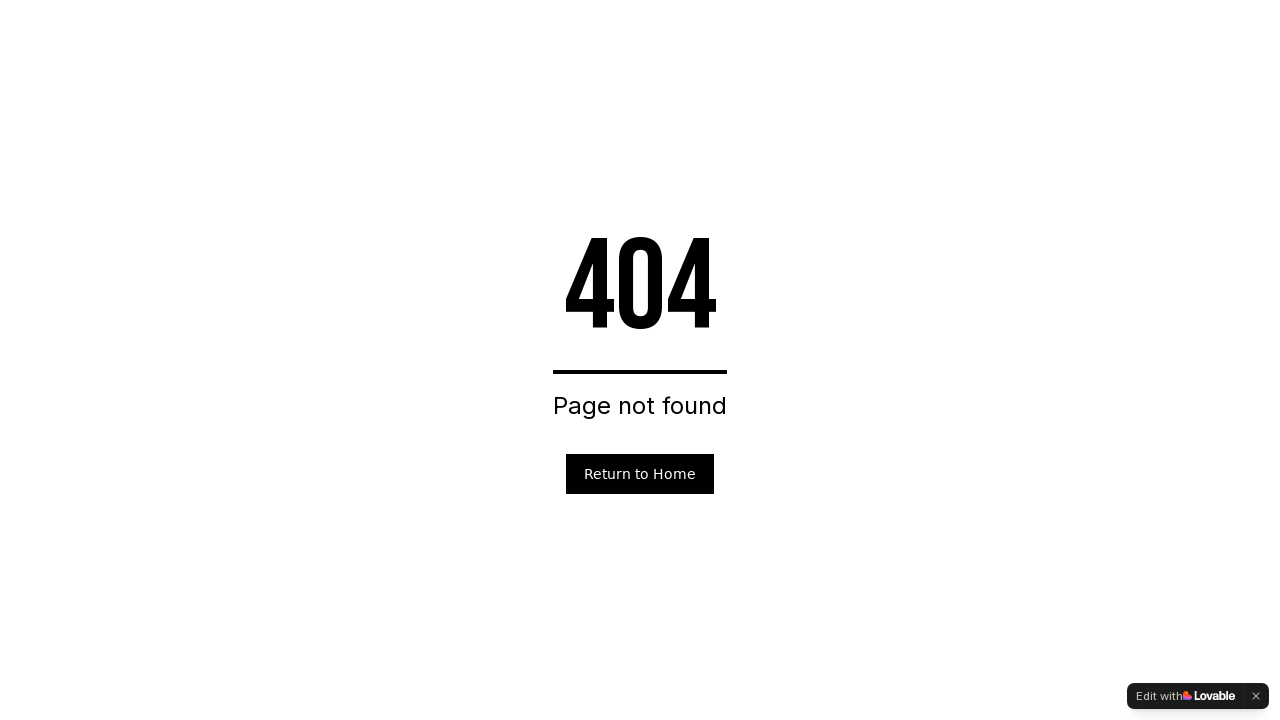

--- FILE ---
content_type: text/javascript; charset=utf-8
request_url: https://newyorkshort.com/assets/index-SbPvQiO5.js
body_size: 129466
content:
var Bu=e=>{throw TypeError(e)};var ws=(e,t,n)=>t.has(e)||Bu("Cannot "+n);var T=(e,t,n)=>(ws(e,t,"read from private field"),n?n.call(e):t.get(e)),X=(e,t,n)=>t.has(e)?Bu("Cannot add the same private member more than once"):t instanceof WeakSet?t.add(e):t.set(e,n),W=(e,t,n,r)=>(ws(e,t,"write to private field"),r?r.call(e,n):t.set(e,n),n),je=(e,t,n)=>(ws(e,t,"access private method"),n);var Ti=(e,t,n,r)=>({set _(o){W(e,t,o,n)},get _(){return T(e,t,r)}});function Ky(e,t){for(var n=0;n<t.length;n++){const r=t[n];if(typeof r!="string"&&!Array.isArray(r)){for(const o in r)if(o!=="default"&&!(o in e)){const i=Object.getOwnPropertyDescriptor(r,o);i&&Object.defineProperty(e,o,i.get?i:{enumerable:!0,get:()=>r[o]})}}}return Object.freeze(Object.defineProperty(e,Symbol.toStringTag,{value:"Module"}))}(function(){const t=document.createElement("link").relList;if(t&&t.supports&&t.supports("modulepreload"))return;for(const o of document.querySelectorAll('link[rel="modulepreload"]'))r(o);new MutationObserver(o=>{for(const i of o)if(i.type==="childList")for(const a of i.addedNodes)a.tagName==="LINK"&&a.rel==="modulepreload"&&r(a)}).observe(document,{childList:!0,subtree:!0});function n(o){const i={};return o.integrity&&(i.integrity=o.integrity),o.referrerPolicy&&(i.referrerPolicy=o.referrerPolicy),o.crossOrigin==="use-credentials"?i.credentials="include":o.crossOrigin==="anonymous"?i.credentials="omit":i.credentials="same-origin",i}function r(o){if(o.ep)return;o.ep=!0;const i=n(o);fetch(o.href,i)}})();function If(e){return e&&e.__esModule&&Object.prototype.hasOwnProperty.call(e,"default")?e.default:e}var _f={exports:{}},$a={},zf={exports:{}},K={};/**
 * @license React
 * react.production.min.js
 *
 * Copyright (c) Facebook, Inc. and its affiliates.
 *
 * This source code is licensed under the MIT license found in the
 * LICENSE file in the root directory of this source tree.
 */var di=Symbol.for("react.element"),Yy=Symbol.for("react.portal"),Qy=Symbol.for("react.fragment"),qy=Symbol.for("react.strict_mode"),Xy=Symbol.for("react.profiler"),Zy=Symbol.for("react.provider"),eg=Symbol.for("react.context"),tg=Symbol.for("react.forward_ref"),ng=Symbol.for("react.suspense"),rg=Symbol.for("react.memo"),og=Symbol.for("react.lazy"),Lu=Symbol.iterator;function ig(e){return e===null||typeof e!="object"?null:(e=Lu&&e[Lu]||e["@@iterator"],typeof e=="function"?e:null)}var Hf={isMounted:function(){return!1},enqueueForceUpdate:function(){},enqueueReplaceState:function(){},enqueueSetState:function(){}},Wf=Object.assign,$f={};function ao(e,t,n){this.props=e,this.context=t,this.refs=$f,this.updater=n||Hf}ao.prototype.isReactComponent={};ao.prototype.setState=function(e,t){if(typeof e!="object"&&typeof e!="function"&&e!=null)throw Error("setState(...): takes an object of state variables to update or a function which returns an object of state variables.");this.updater.enqueueSetState(this,e,t,"setState")};ao.prototype.forceUpdate=function(e){this.updater.enqueueForceUpdate(this,e,"forceUpdate")};function Jf(){}Jf.prototype=ao.prototype;function dc(e,t,n){this.props=e,this.context=t,this.refs=$f,this.updater=n||Hf}var fc=dc.prototype=new Jf;fc.constructor=dc;Wf(fc,ao.prototype);fc.isPureReactComponent=!0;var Du=Array.isArray,Uf=Object.prototype.hasOwnProperty,hc={current:null},Gf={key:!0,ref:!0,__self:!0,__source:!0};function Vf(e,t,n){var r,o={},i=null,a=null;if(t!=null)for(r in t.ref!==void 0&&(a=t.ref),t.key!==void 0&&(i=""+t.key),t)Uf.call(t,r)&&!Gf.hasOwnProperty(r)&&(o[r]=t[r]);var l=arguments.length-2;if(l===1)o.children=n;else if(1<l){for(var c=Array(l),u=0;u<l;u++)c[u]=arguments[u+2];o.children=c}if(e&&e.defaultProps)for(r in l=e.defaultProps,l)o[r]===void 0&&(o[r]=l[r]);return{$$typeof:di,type:e,key:i,ref:a,props:o,_owner:hc.current}}function ag(e,t){return{$$typeof:di,type:e.type,key:t,ref:e.ref,props:e.props,_owner:e._owner}}function mc(e){return typeof e=="object"&&e!==null&&e.$$typeof===di}function sg(e){var t={"=":"=0",":":"=2"};return"$"+e.replace(/[=:]/g,function(n){return t[n]})}var Fu=/\/+/g;function Ss(e,t){return typeof e=="object"&&e!==null&&e.key!=null?sg(""+e.key):t.toString(36)}function Yi(e,t,n,r,o){var i=typeof e;(i==="undefined"||i==="boolean")&&(e=null);var a=!1;if(e===null)a=!0;else switch(i){case"string":case"number":a=!0;break;case"object":switch(e.$$typeof){case di:case Yy:a=!0}}if(a)return a=e,o=o(a),e=r===""?"."+Ss(a,0):r,Du(o)?(n="",e!=null&&(n=e.replace(Fu,"$&/")+"/"),Yi(o,t,n,"",function(u){return u})):o!=null&&(mc(o)&&(o=ag(o,n+(!o.key||a&&a.key===o.key?"":(""+o.key).replace(Fu,"$&/")+"/")+e)),t.push(o)),1;if(a=0,r=r===""?".":r+":",Du(e))for(var l=0;l<e.length;l++){i=e[l];var c=r+Ss(i,l);a+=Yi(i,t,n,c,o)}else if(c=ig(e),typeof c=="function")for(e=c.call(e),l=0;!(i=e.next()).done;)i=i.value,c=r+Ss(i,l++),a+=Yi(i,t,n,c,o);else if(i==="object")throw t=String(e),Error("Objects are not valid as a React child (found: "+(t==="[object Object]"?"object with keys {"+Object.keys(e).join(", ")+"}":t)+"). If you meant to render a collection of children, use an array instead.");return a}function Ei(e,t,n){if(e==null)return e;var r=[],o=0;return Yi(e,r,"","",function(i){return t.call(n,i,o++)}),r}function lg(e){if(e._status===-1){var t=e._result;t=t(),t.then(function(n){(e._status===0||e._status===-1)&&(e._status=1,e._result=n)},function(n){(e._status===0||e._status===-1)&&(e._status=2,e._result=n)}),e._status===-1&&(e._status=0,e._result=t)}if(e._status===1)return e._result.default;throw e._result}var Ie={current:null},Qi={transition:null},cg={ReactCurrentDispatcher:Ie,ReactCurrentBatchConfig:Qi,ReactCurrentOwner:hc};function Kf(){throw Error("act(...) is not supported in production builds of React.")}K.Children={map:Ei,forEach:function(e,t,n){Ei(e,function(){t.apply(this,arguments)},n)},count:function(e){var t=0;return Ei(e,function(){t++}),t},toArray:function(e){return Ei(e,function(t){return t})||[]},only:function(e){if(!mc(e))throw Error("React.Children.only expected to receive a single React element child.");return e}};K.Component=ao;K.Fragment=Qy;K.Profiler=Xy;K.PureComponent=dc;K.StrictMode=qy;K.Suspense=ng;K.__SECRET_INTERNALS_DO_NOT_USE_OR_YOU_WILL_BE_FIRED=cg;K.act=Kf;K.cloneElement=function(e,t,n){if(e==null)throw Error("React.cloneElement(...): The argument must be a React element, but you passed "+e+".");var r=Wf({},e.props),o=e.key,i=e.ref,a=e._owner;if(t!=null){if(t.ref!==void 0&&(i=t.ref,a=hc.current),t.key!==void 0&&(o=""+t.key),e.type&&e.type.defaultProps)var l=e.type.defaultProps;for(c in t)Uf.call(t,c)&&!Gf.hasOwnProperty(c)&&(r[c]=t[c]===void 0&&l!==void 0?l[c]:t[c])}var c=arguments.length-2;if(c===1)r.children=n;else if(1<c){l=Array(c);for(var u=0;u<c;u++)l[u]=arguments[u+2];r.children=l}return{$$typeof:di,type:e.type,key:o,ref:i,props:r,_owner:a}};K.createContext=function(e){return e={$$typeof:eg,_currentValue:e,_currentValue2:e,_threadCount:0,Provider:null,Consumer:null,_defaultValue:null,_globalName:null},e.Provider={$$typeof:Zy,_context:e},e.Consumer=e};K.createElement=Vf;K.createFactory=function(e){var t=Vf.bind(null,e);return t.type=e,t};K.createRef=function(){return{current:null}};K.forwardRef=function(e){return{$$typeof:tg,render:e}};K.isValidElement=mc;K.lazy=function(e){return{$$typeof:og,_payload:{_status:-1,_result:e},_init:lg}};K.memo=function(e,t){return{$$typeof:rg,type:e,compare:t===void 0?null:t}};K.startTransition=function(e){var t=Qi.transition;Qi.transition={};try{e()}finally{Qi.transition=t}};K.unstable_act=Kf;K.useCallback=function(e,t){return Ie.current.useCallback(e,t)};K.useContext=function(e){return Ie.current.useContext(e)};K.useDebugValue=function(){};K.useDeferredValue=function(e){return Ie.current.useDeferredValue(e)};K.useEffect=function(e,t){return Ie.current.useEffect(e,t)};K.useId=function(){return Ie.current.useId()};K.useImperativeHandle=function(e,t,n){return Ie.current.useImperativeHandle(e,t,n)};K.useInsertionEffect=function(e,t){return Ie.current.useInsertionEffect(e,t)};K.useLayoutEffect=function(e,t){return Ie.current.useLayoutEffect(e,t)};K.useMemo=function(e,t){return Ie.current.useMemo(e,t)};K.useReducer=function(e,t,n){return Ie.current.useReducer(e,t,n)};K.useRef=function(e){return Ie.current.useRef(e)};K.useState=function(e){return Ie.current.useState(e)};K.useSyncExternalStore=function(e,t,n){return Ie.current.useSyncExternalStore(e,t,n)};K.useTransition=function(){return Ie.current.useTransition()};K.version="18.3.1";zf.exports=K;var b=zf.exports;const M=If(b),pc=Ky({__proto__:null,default:M},[b]);/**
 * @license React
 * react-jsx-runtime.production.min.js
 *
 * Copyright (c) Facebook, Inc. and its affiliates.
 *
 * This source code is licensed under the MIT license found in the
 * LICENSE file in the root directory of this source tree.
 */var ug=b,dg=Symbol.for("react.element"),fg=Symbol.for("react.fragment"),hg=Object.prototype.hasOwnProperty,mg=ug.__SECRET_INTERNALS_DO_NOT_USE_OR_YOU_WILL_BE_FIRED.ReactCurrentOwner,pg={key:!0,ref:!0,__self:!0,__source:!0};function Yf(e,t,n){var r,o={},i=null,a=null;n!==void 0&&(i=""+n),t.key!==void 0&&(i=""+t.key),t.ref!==void 0&&(a=t.ref);for(r in t)hg.call(t,r)&&!pg.hasOwnProperty(r)&&(o[r]=t[r]);if(e&&e.defaultProps)for(r in t=e.defaultProps,t)o[r]===void 0&&(o[r]=t[r]);return{$$typeof:dg,type:e,key:i,ref:a,props:o,_owner:mg.current}}$a.Fragment=fg;$a.jsx=Yf;$a.jsxs=Yf;_f.exports=$a;var s=_f.exports,Qf={exports:{}},Ze={},qf={exports:{}},Xf={};/**
 * @license React
 * scheduler.production.min.js
 *
 * Copyright (c) Facebook, Inc. and its affiliates.
 *
 * This source code is licensed under the MIT license found in the
 * LICENSE file in the root directory of this source tree.
 */(function(e){function t(E,j){var D=E.length;E.push(j);e:for(;0<D;){var J=D-1>>>1,I=E[J];if(0<o(I,j))E[J]=j,E[D]=I,D=J;else break e}}function n(E){return E.length===0?null:E[0]}function r(E){if(E.length===0)return null;var j=E[0],D=E.pop();if(D!==j){E[0]=D;e:for(var J=0,I=E.length,V=I>>>1;J<V;){var Q=2*(J+1)-1,pe=E[Q],Ee=Q+1,Z=E[Ee];if(0>o(pe,D))Ee<I&&0>o(Z,pe)?(E[J]=Z,E[Ee]=D,J=Ee):(E[J]=pe,E[Q]=D,J=Q);else if(Ee<I&&0>o(Z,D))E[J]=Z,E[Ee]=D,J=Ee;else break e}}return j}function o(E,j){var D=E.sortIndex-j.sortIndex;return D!==0?D:E.id-j.id}if(typeof performance=="object"&&typeof performance.now=="function"){var i=performance;e.unstable_now=function(){return i.now()}}else{var a=Date,l=a.now();e.unstable_now=function(){return a.now()-l}}var c=[],u=[],d=1,h=null,p=3,f=!1,w=!1,v=!1,x=typeof setTimeout=="function"?setTimeout:null,y=typeof clearTimeout=="function"?clearTimeout:null,m=typeof setImmediate<"u"?setImmediate:null;typeof navigator<"u"&&navigator.scheduling!==void 0&&navigator.scheduling.isInputPending!==void 0&&navigator.scheduling.isInputPending.bind(navigator.scheduling);function g(E){for(var j=n(u);j!==null;){if(j.callback===null)r(u);else if(j.startTime<=E)r(u),j.sortIndex=j.expirationTime,t(c,j);else break;j=n(u)}}function S(E){if(v=!1,g(E),!w)if(n(c)!==null)w=!0,z(k);else{var j=n(u);j!==null&&$(S,j.startTime-E)}}function k(E,j){w=!1,v&&(v=!1,y(P),P=-1),f=!0;var D=p;try{for(g(j),h=n(c);h!==null&&(!(h.expirationTime>j)||E&&!_());){var J=h.callback;if(typeof J=="function"){h.callback=null,p=h.priorityLevel;var I=J(h.expirationTime<=j);j=e.unstable_now(),typeof I=="function"?h.callback=I:h===n(c)&&r(c),g(j)}else r(c);h=n(c)}if(h!==null)var V=!0;else{var Q=n(u);Q!==null&&$(S,Q.startTime-j),V=!1}return V}finally{h=null,p=D,f=!1}}var N=!1,C=null,P=-1,B=5,R=-1;function _(){return!(e.unstable_now()-R<B)}function O(){if(C!==null){var E=e.unstable_now();R=E;var j=!0;try{j=C(!0,E)}finally{j?G():(N=!1,C=null)}}else N=!1}var G;if(typeof m=="function")G=function(){m(O)};else if(typeof MessageChannel<"u"){var L=new MessageChannel,Y=L.port2;L.port1.onmessage=O,G=function(){Y.postMessage(null)}}else G=function(){x(O,0)};function z(E){C=E,N||(N=!0,G())}function $(E,j){P=x(function(){E(e.unstable_now())},j)}e.unstable_IdlePriority=5,e.unstable_ImmediatePriority=1,e.unstable_LowPriority=4,e.unstable_NormalPriority=3,e.unstable_Profiling=null,e.unstable_UserBlockingPriority=2,e.unstable_cancelCallback=function(E){E.callback=null},e.unstable_continueExecution=function(){w||f||(w=!0,z(k))},e.unstable_forceFrameRate=function(E){0>E||125<E?console.error("forceFrameRate takes a positive int between 0 and 125, forcing frame rates higher than 125 fps is not supported"):B=0<E?Math.floor(1e3/E):5},e.unstable_getCurrentPriorityLevel=function(){return p},e.unstable_getFirstCallbackNode=function(){return n(c)},e.unstable_next=function(E){switch(p){case 1:case 2:case 3:var j=3;break;default:j=p}var D=p;p=j;try{return E()}finally{p=D}},e.unstable_pauseExecution=function(){},e.unstable_requestPaint=function(){},e.unstable_runWithPriority=function(E,j){switch(E){case 1:case 2:case 3:case 4:case 5:break;default:E=3}var D=p;p=E;try{return j()}finally{p=D}},e.unstable_scheduleCallback=function(E,j,D){var J=e.unstable_now();switch(typeof D=="object"&&D!==null?(D=D.delay,D=typeof D=="number"&&0<D?J+D:J):D=J,E){case 1:var I=-1;break;case 2:I=250;break;case 5:I=1073741823;break;case 4:I=1e4;break;default:I=5e3}return I=D+I,E={id:d++,callback:j,priorityLevel:E,startTime:D,expirationTime:I,sortIndex:-1},D>J?(E.sortIndex=D,t(u,E),n(c)===null&&E===n(u)&&(v?(y(P),P=-1):v=!0,$(S,D-J))):(E.sortIndex=I,t(c,E),w||f||(w=!0,z(k))),E},e.unstable_shouldYield=_,e.unstable_wrapCallback=function(E){var j=p;return function(){var D=p;p=j;try{return E.apply(this,arguments)}finally{p=D}}}})(Xf);qf.exports=Xf;var yg=qf.exports;/**
 * @license React
 * react-dom.production.min.js
 *
 * Copyright (c) Facebook, Inc. and its affiliates.
 *
 * This source code is licensed under the MIT license found in the
 * LICENSE file in the root directory of this source tree.
 */var gg=b,Xe=yg;function A(e){for(var t="https://reactjs.org/docs/error-decoder.html?invariant="+e,n=1;n<arguments.length;n++)t+="&args[]="+encodeURIComponent(arguments[n]);return"Minified React error #"+e+"; visit "+t+" for the full message or use the non-minified dev environment for full errors and additional helpful warnings."}var Zf=new Set,zo={};function fr(e,t){qr(e,t),qr(e+"Capture",t)}function qr(e,t){for(zo[e]=t,e=0;e<t.length;e++)Zf.add(t[e])}var Yt=!(typeof window>"u"||typeof window.document>"u"||typeof window.document.createElement>"u"),nl=Object.prototype.hasOwnProperty,vg=/^[:A-Z_a-z\u00C0-\u00D6\u00D8-\u00F6\u00F8-\u02FF\u0370-\u037D\u037F-\u1FFF\u200C-\u200D\u2070-\u218F\u2C00-\u2FEF\u3001-\uD7FF\uF900-\uFDCF\uFDF0-\uFFFD][:A-Z_a-z\u00C0-\u00D6\u00D8-\u00F6\u00F8-\u02FF\u0370-\u037D\u037F-\u1FFF\u200C-\u200D\u2070-\u218F\u2C00-\u2FEF\u3001-\uD7FF\uF900-\uFDCF\uFDF0-\uFFFD\-.0-9\u00B7\u0300-\u036F\u203F-\u2040]*$/,Ou={},Iu={};function bg(e){return nl.call(Iu,e)?!0:nl.call(Ou,e)?!1:vg.test(e)?Iu[e]=!0:(Ou[e]=!0,!1)}function xg(e,t,n,r){if(n!==null&&n.type===0)return!1;switch(typeof t){case"function":case"symbol":return!0;case"boolean":return r?!1:n!==null?!n.acceptsBooleans:(e=e.toLowerCase().slice(0,5),e!=="data-"&&e!=="aria-");default:return!1}}function wg(e,t,n,r){if(t===null||typeof t>"u"||xg(e,t,n,r))return!0;if(r)return!1;if(n!==null)switch(n.type){case 3:return!t;case 4:return t===!1;case 5:return isNaN(t);case 6:return isNaN(t)||1>t}return!1}function _e(e,t,n,r,o,i,a){this.acceptsBooleans=t===2||t===3||t===4,this.attributeName=r,this.attributeNamespace=o,this.mustUseProperty=n,this.propertyName=e,this.type=t,this.sanitizeURL=i,this.removeEmptyString=a}var Ce={};"children dangerouslySetInnerHTML defaultValue defaultChecked innerHTML suppressContentEditableWarning suppressHydrationWarning style".split(" ").forEach(function(e){Ce[e]=new _e(e,0,!1,e,null,!1,!1)});[["acceptCharset","accept-charset"],["className","class"],["htmlFor","for"],["httpEquiv","http-equiv"]].forEach(function(e){var t=e[0];Ce[t]=new _e(t,1,!1,e[1],null,!1,!1)});["contentEditable","draggable","spellCheck","value"].forEach(function(e){Ce[e]=new _e(e,2,!1,e.toLowerCase(),null,!1,!1)});["autoReverse","externalResourcesRequired","focusable","preserveAlpha"].forEach(function(e){Ce[e]=new _e(e,2,!1,e,null,!1,!1)});"allowFullScreen async autoFocus autoPlay controls default defer disabled disablePictureInPicture disableRemotePlayback formNoValidate hidden loop noModule noValidate open playsInline readOnly required reversed scoped seamless itemScope".split(" ").forEach(function(e){Ce[e]=new _e(e,3,!1,e.toLowerCase(),null,!1,!1)});["checked","multiple","muted","selected"].forEach(function(e){Ce[e]=new _e(e,3,!0,e,null,!1,!1)});["capture","download"].forEach(function(e){Ce[e]=new _e(e,4,!1,e,null,!1,!1)});["cols","rows","size","span"].forEach(function(e){Ce[e]=new _e(e,6,!1,e,null,!1,!1)});["rowSpan","start"].forEach(function(e){Ce[e]=new _e(e,5,!1,e.toLowerCase(),null,!1,!1)});var yc=/[\-:]([a-z])/g;function gc(e){return e[1].toUpperCase()}"accent-height alignment-baseline arabic-form baseline-shift cap-height clip-path clip-rule color-interpolation color-interpolation-filters color-profile color-rendering dominant-baseline enable-background fill-opacity fill-rule flood-color flood-opacity font-family font-size font-size-adjust font-stretch font-style font-variant font-weight glyph-name glyph-orientation-horizontal glyph-orientation-vertical horiz-adv-x horiz-origin-x image-rendering letter-spacing lighting-color marker-end marker-mid marker-start overline-position overline-thickness paint-order panose-1 pointer-events rendering-intent shape-rendering stop-color stop-opacity strikethrough-position strikethrough-thickness stroke-dasharray stroke-dashoffset stroke-linecap stroke-linejoin stroke-miterlimit stroke-opacity stroke-width text-anchor text-decoration text-rendering underline-position underline-thickness unicode-bidi unicode-range units-per-em v-alphabetic v-hanging v-ideographic v-mathematical vector-effect vert-adv-y vert-origin-x vert-origin-y word-spacing writing-mode xmlns:xlink x-height".split(" ").forEach(function(e){var t=e.replace(yc,gc);Ce[t]=new _e(t,1,!1,e,null,!1,!1)});"xlink:actuate xlink:arcrole xlink:role xlink:show xlink:title xlink:type".split(" ").forEach(function(e){var t=e.replace(yc,gc);Ce[t]=new _e(t,1,!1,e,"http://www.w3.org/1999/xlink",!1,!1)});["xml:base","xml:lang","xml:space"].forEach(function(e){var t=e.replace(yc,gc);Ce[t]=new _e(t,1,!1,e,"http://www.w3.org/XML/1998/namespace",!1,!1)});["tabIndex","crossOrigin"].forEach(function(e){Ce[e]=new _e(e,1,!1,e.toLowerCase(),null,!1,!1)});Ce.xlinkHref=new _e("xlinkHref",1,!1,"xlink:href","http://www.w3.org/1999/xlink",!0,!1);["src","href","action","formAction"].forEach(function(e){Ce[e]=new _e(e,1,!1,e.toLowerCase(),null,!0,!0)});function vc(e,t,n,r){var o=Ce.hasOwnProperty(t)?Ce[t]:null;(o!==null?o.type!==0:r||!(2<t.length)||t[0]!=="o"&&t[0]!=="O"||t[1]!=="n"&&t[1]!=="N")&&(wg(t,n,o,r)&&(n=null),r||o===null?bg(t)&&(n===null?e.removeAttribute(t):e.setAttribute(t,""+n)):o.mustUseProperty?e[o.propertyName]=n===null?o.type===3?!1:"":n:(t=o.attributeName,r=o.attributeNamespace,n===null?e.removeAttribute(t):(o=o.type,n=o===3||o===4&&n===!0?"":""+n,r?e.setAttributeNS(r,t,n):e.setAttribute(t,n))))}var tn=gg.__SECRET_INTERNALS_DO_NOT_USE_OR_YOU_WILL_BE_FIRED,ji=Symbol.for("react.element"),kr=Symbol.for("react.portal"),Nr=Symbol.for("react.fragment"),bc=Symbol.for("react.strict_mode"),rl=Symbol.for("react.profiler"),eh=Symbol.for("react.provider"),th=Symbol.for("react.context"),xc=Symbol.for("react.forward_ref"),ol=Symbol.for("react.suspense"),il=Symbol.for("react.suspense_list"),wc=Symbol.for("react.memo"),mn=Symbol.for("react.lazy"),nh=Symbol.for("react.offscreen"),_u=Symbol.iterator;function yo(e){return e===null||typeof e!="object"?null:(e=_u&&e[_u]||e["@@iterator"],typeof e=="function"?e:null)}var ue=Object.assign,ks;function To(e){if(ks===void 0)try{throw Error()}catch(n){var t=n.stack.trim().match(/\n( *(at )?)/);ks=t&&t[1]||""}return`
`+ks+e}var Ns=!1;function Cs(e,t){if(!e||Ns)return"";Ns=!0;var n=Error.prepareStackTrace;Error.prepareStackTrace=void 0;try{if(t)if(t=function(){throw Error()},Object.defineProperty(t.prototype,"props",{set:function(){throw Error()}}),typeof Reflect=="object"&&Reflect.construct){try{Reflect.construct(t,[])}catch(u){var r=u}Reflect.construct(e,[],t)}else{try{t.call()}catch(u){r=u}e.call(t.prototype)}else{try{throw Error()}catch(u){r=u}e()}}catch(u){if(u&&r&&typeof u.stack=="string"){for(var o=u.stack.split(`
`),i=r.stack.split(`
`),a=o.length-1,l=i.length-1;1<=a&&0<=l&&o[a]!==i[l];)l--;for(;1<=a&&0<=l;a--,l--)if(o[a]!==i[l]){if(a!==1||l!==1)do if(a--,l--,0>l||o[a]!==i[l]){var c=`
`+o[a].replace(" at new "," at ");return e.displayName&&c.includes("<anonymous>")&&(c=c.replace("<anonymous>",e.displayName)),c}while(1<=a&&0<=l);break}}}finally{Ns=!1,Error.prepareStackTrace=n}return(e=e?e.displayName||e.name:"")?To(e):""}function Sg(e){switch(e.tag){case 5:return To(e.type);case 16:return To("Lazy");case 13:return To("Suspense");case 19:return To("SuspenseList");case 0:case 2:case 15:return e=Cs(e.type,!1),e;case 11:return e=Cs(e.type.render,!1),e;case 1:return e=Cs(e.type,!0),e;default:return""}}function al(e){if(e==null)return null;if(typeof e=="function")return e.displayName||e.name||null;if(typeof e=="string")return e;switch(e){case Nr:return"Fragment";case kr:return"Portal";case rl:return"Profiler";case bc:return"StrictMode";case ol:return"Suspense";case il:return"SuspenseList"}if(typeof e=="object")switch(e.$$typeof){case th:return(e.displayName||"Context")+".Consumer";case eh:return(e._context.displayName||"Context")+".Provider";case xc:var t=e.render;return e=e.displayName,e||(e=t.displayName||t.name||"",e=e!==""?"ForwardRef("+e+")":"ForwardRef"),e;case wc:return t=e.displayName||null,t!==null?t:al(e.type)||"Memo";case mn:t=e._payload,e=e._init;try{return al(e(t))}catch{}}return null}function kg(e){var t=e.type;switch(e.tag){case 24:return"Cache";case 9:return(t.displayName||"Context")+".Consumer";case 10:return(t._context.displayName||"Context")+".Provider";case 18:return"DehydratedFragment";case 11:return e=t.render,e=e.displayName||e.name||"",t.displayName||(e!==""?"ForwardRef("+e+")":"ForwardRef");case 7:return"Fragment";case 5:return t;case 4:return"Portal";case 3:return"Root";case 6:return"Text";case 16:return al(t);case 8:return t===bc?"StrictMode":"Mode";case 22:return"Offscreen";case 12:return"Profiler";case 21:return"Scope";case 13:return"Suspense";case 19:return"SuspenseList";case 25:return"TracingMarker";case 1:case 0:case 17:case 2:case 14:case 15:if(typeof t=="function")return t.displayName||t.name||null;if(typeof t=="string")return t}return null}function Dn(e){switch(typeof e){case"boolean":case"number":case"string":case"undefined":return e;case"object":return e;default:return""}}function rh(e){var t=e.type;return(e=e.nodeName)&&e.toLowerCase()==="input"&&(t==="checkbox"||t==="radio")}function Ng(e){var t=rh(e)?"checked":"value",n=Object.getOwnPropertyDescriptor(e.constructor.prototype,t),r=""+e[t];if(!e.hasOwnProperty(t)&&typeof n<"u"&&typeof n.get=="function"&&typeof n.set=="function"){var o=n.get,i=n.set;return Object.defineProperty(e,t,{configurable:!0,get:function(){return o.call(this)},set:function(a){r=""+a,i.call(this,a)}}),Object.defineProperty(e,t,{enumerable:n.enumerable}),{getValue:function(){return r},setValue:function(a){r=""+a},stopTracking:function(){e._valueTracker=null,delete e[t]}}}}function Pi(e){e._valueTracker||(e._valueTracker=Ng(e))}function oh(e){if(!e)return!1;var t=e._valueTracker;if(!t)return!0;var n=t.getValue(),r="";return e&&(r=rh(e)?e.checked?"true":"false":e.value),e=r,e!==n?(t.setValue(e),!0):!1}function ua(e){if(e=e||(typeof document<"u"?document:void 0),typeof e>"u")return null;try{return e.activeElement||e.body}catch{return e.body}}function sl(e,t){var n=t.checked;return ue({},t,{defaultChecked:void 0,defaultValue:void 0,value:void 0,checked:n??e._wrapperState.initialChecked})}function zu(e,t){var n=t.defaultValue==null?"":t.defaultValue,r=t.checked!=null?t.checked:t.defaultChecked;n=Dn(t.value!=null?t.value:n),e._wrapperState={initialChecked:r,initialValue:n,controlled:t.type==="checkbox"||t.type==="radio"?t.checked!=null:t.value!=null}}function ih(e,t){t=t.checked,t!=null&&vc(e,"checked",t,!1)}function ll(e,t){ih(e,t);var n=Dn(t.value),r=t.type;if(n!=null)r==="number"?(n===0&&e.value===""||e.value!=n)&&(e.value=""+n):e.value!==""+n&&(e.value=""+n);else if(r==="submit"||r==="reset"){e.removeAttribute("value");return}t.hasOwnProperty("value")?cl(e,t.type,n):t.hasOwnProperty("defaultValue")&&cl(e,t.type,Dn(t.defaultValue)),t.checked==null&&t.defaultChecked!=null&&(e.defaultChecked=!!t.defaultChecked)}function Hu(e,t,n){if(t.hasOwnProperty("value")||t.hasOwnProperty("defaultValue")){var r=t.type;if(!(r!=="submit"&&r!=="reset"||t.value!==void 0&&t.value!==null))return;t=""+e._wrapperState.initialValue,n||t===e.value||(e.value=t),e.defaultValue=t}n=e.name,n!==""&&(e.name=""),e.defaultChecked=!!e._wrapperState.initialChecked,n!==""&&(e.name=n)}function cl(e,t,n){(t!=="number"||ua(e.ownerDocument)!==e)&&(n==null?e.defaultValue=""+e._wrapperState.initialValue:e.defaultValue!==""+n&&(e.defaultValue=""+n))}var Eo=Array.isArray;function Dr(e,t,n,r){if(e=e.options,t){t={};for(var o=0;o<n.length;o++)t["$"+n[o]]=!0;for(n=0;n<e.length;n++)o=t.hasOwnProperty("$"+e[n].value),e[n].selected!==o&&(e[n].selected=o),o&&r&&(e[n].defaultSelected=!0)}else{for(n=""+Dn(n),t=null,o=0;o<e.length;o++){if(e[o].value===n){e[o].selected=!0,r&&(e[o].defaultSelected=!0);return}t!==null||e[o].disabled||(t=e[o])}t!==null&&(t.selected=!0)}}function ul(e,t){if(t.dangerouslySetInnerHTML!=null)throw Error(A(91));return ue({},t,{value:void 0,defaultValue:void 0,children:""+e._wrapperState.initialValue})}function Wu(e,t){var n=t.value;if(n==null){if(n=t.children,t=t.defaultValue,n!=null){if(t!=null)throw Error(A(92));if(Eo(n)){if(1<n.length)throw Error(A(93));n=n[0]}t=n}t==null&&(t=""),n=t}e._wrapperState={initialValue:Dn(n)}}function ah(e,t){var n=Dn(t.value),r=Dn(t.defaultValue);n!=null&&(n=""+n,n!==e.value&&(e.value=n),t.defaultValue==null&&e.defaultValue!==n&&(e.defaultValue=n)),r!=null&&(e.defaultValue=""+r)}function $u(e){var t=e.textContent;t===e._wrapperState.initialValue&&t!==""&&t!==null&&(e.value=t)}function sh(e){switch(e){case"svg":return"http://www.w3.org/2000/svg";case"math":return"http://www.w3.org/1998/Math/MathML";default:return"http://www.w3.org/1999/xhtml"}}function dl(e,t){return e==null||e==="http://www.w3.org/1999/xhtml"?sh(t):e==="http://www.w3.org/2000/svg"&&t==="foreignObject"?"http://www.w3.org/1999/xhtml":e}var Ai,lh=function(e){return typeof MSApp<"u"&&MSApp.execUnsafeLocalFunction?function(t,n,r,o){MSApp.execUnsafeLocalFunction(function(){return e(t,n,r,o)})}:e}(function(e,t){if(e.namespaceURI!=="http://www.w3.org/2000/svg"||"innerHTML"in e)e.innerHTML=t;else{for(Ai=Ai||document.createElement("div"),Ai.innerHTML="<svg>"+t.valueOf().toString()+"</svg>",t=Ai.firstChild;e.firstChild;)e.removeChild(e.firstChild);for(;t.firstChild;)e.appendChild(t.firstChild)}});function Ho(e,t){if(t){var n=e.firstChild;if(n&&n===e.lastChild&&n.nodeType===3){n.nodeValue=t;return}}e.textContent=t}var Ao={animationIterationCount:!0,aspectRatio:!0,borderImageOutset:!0,borderImageSlice:!0,borderImageWidth:!0,boxFlex:!0,boxFlexGroup:!0,boxOrdinalGroup:!0,columnCount:!0,columns:!0,flex:!0,flexGrow:!0,flexPositive:!0,flexShrink:!0,flexNegative:!0,flexOrder:!0,gridArea:!0,gridRow:!0,gridRowEnd:!0,gridRowSpan:!0,gridRowStart:!0,gridColumn:!0,gridColumnEnd:!0,gridColumnSpan:!0,gridColumnStart:!0,fontWeight:!0,lineClamp:!0,lineHeight:!0,opacity:!0,order:!0,orphans:!0,tabSize:!0,widows:!0,zIndex:!0,zoom:!0,fillOpacity:!0,floodOpacity:!0,stopOpacity:!0,strokeDasharray:!0,strokeDashoffset:!0,strokeMiterlimit:!0,strokeOpacity:!0,strokeWidth:!0},Cg=["Webkit","ms","Moz","O"];Object.keys(Ao).forEach(function(e){Cg.forEach(function(t){t=t+e.charAt(0).toUpperCase()+e.substring(1),Ao[t]=Ao[e]})});function ch(e,t,n){return t==null||typeof t=="boolean"||t===""?"":n||typeof t!="number"||t===0||Ao.hasOwnProperty(e)&&Ao[e]?(""+t).trim():t+"px"}function uh(e,t){e=e.style;for(var n in t)if(t.hasOwnProperty(n)){var r=n.indexOf("--")===0,o=ch(n,t[n],r);n==="float"&&(n="cssFloat"),r?e.setProperty(n,o):e[n]=o}}var Tg=ue({menuitem:!0},{area:!0,base:!0,br:!0,col:!0,embed:!0,hr:!0,img:!0,input:!0,keygen:!0,link:!0,meta:!0,param:!0,source:!0,track:!0,wbr:!0});function fl(e,t){if(t){if(Tg[e]&&(t.children!=null||t.dangerouslySetInnerHTML!=null))throw Error(A(137,e));if(t.dangerouslySetInnerHTML!=null){if(t.children!=null)throw Error(A(60));if(typeof t.dangerouslySetInnerHTML!="object"||!("__html"in t.dangerouslySetInnerHTML))throw Error(A(61))}if(t.style!=null&&typeof t.style!="object")throw Error(A(62))}}function hl(e,t){if(e.indexOf("-")===-1)return typeof t.is=="string";switch(e){case"annotation-xml":case"color-profile":case"font-face":case"font-face-src":case"font-face-uri":case"font-face-format":case"font-face-name":case"missing-glyph":return!1;default:return!0}}var ml=null;function Sc(e){return e=e.target||e.srcElement||window,e.correspondingUseElement&&(e=e.correspondingUseElement),e.nodeType===3?e.parentNode:e}var pl=null,Fr=null,Or=null;function Ju(e){if(e=mi(e)){if(typeof pl!="function")throw Error(A(280));var t=e.stateNode;t&&(t=Ka(t),pl(e.stateNode,e.type,t))}}function dh(e){Fr?Or?Or.push(e):Or=[e]:Fr=e}function fh(){if(Fr){var e=Fr,t=Or;if(Or=Fr=null,Ju(e),t)for(e=0;e<t.length;e++)Ju(t[e])}}function hh(e,t){return e(t)}function mh(){}var Ts=!1;function ph(e,t,n){if(Ts)return e(t,n);Ts=!0;try{return hh(e,t,n)}finally{Ts=!1,(Fr!==null||Or!==null)&&(mh(),fh())}}function Wo(e,t){var n=e.stateNode;if(n===null)return null;var r=Ka(n);if(r===null)return null;n=r[t];e:switch(t){case"onClick":case"onClickCapture":case"onDoubleClick":case"onDoubleClickCapture":case"onMouseDown":case"onMouseDownCapture":case"onMouseMove":case"onMouseMoveCapture":case"onMouseUp":case"onMouseUpCapture":case"onMouseEnter":(r=!r.disabled)||(e=e.type,r=!(e==="button"||e==="input"||e==="select"||e==="textarea")),e=!r;break e;default:e=!1}if(e)return null;if(n&&typeof n!="function")throw Error(A(231,t,typeof n));return n}var yl=!1;if(Yt)try{var go={};Object.defineProperty(go,"passive",{get:function(){yl=!0}}),window.addEventListener("test",go,go),window.removeEventListener("test",go,go)}catch{yl=!1}function Eg(e,t,n,r,o,i,a,l,c){var u=Array.prototype.slice.call(arguments,3);try{t.apply(n,u)}catch(d){this.onError(d)}}var Mo=!1,da=null,fa=!1,gl=null,jg={onError:function(e){Mo=!0,da=e}};function Pg(e,t,n,r,o,i,a,l,c){Mo=!1,da=null,Eg.apply(jg,arguments)}function Ag(e,t,n,r,o,i,a,l,c){if(Pg.apply(this,arguments),Mo){if(Mo){var u=da;Mo=!1,da=null}else throw Error(A(198));fa||(fa=!0,gl=u)}}function hr(e){var t=e,n=e;if(e.alternate)for(;t.return;)t=t.return;else{e=t;do t=e,t.flags&4098&&(n=t.return),e=t.return;while(e)}return t.tag===3?n:null}function yh(e){if(e.tag===13){var t=e.memoizedState;if(t===null&&(e=e.alternate,e!==null&&(t=e.memoizedState)),t!==null)return t.dehydrated}return null}function Uu(e){if(hr(e)!==e)throw Error(A(188))}function Mg(e){var t=e.alternate;if(!t){if(t=hr(e),t===null)throw Error(A(188));return t!==e?null:e}for(var n=e,r=t;;){var o=n.return;if(o===null)break;var i=o.alternate;if(i===null){if(r=o.return,r!==null){n=r;continue}break}if(o.child===i.child){for(i=o.child;i;){if(i===n)return Uu(o),e;if(i===r)return Uu(o),t;i=i.sibling}throw Error(A(188))}if(n.return!==r.return)n=o,r=i;else{for(var a=!1,l=o.child;l;){if(l===n){a=!0,n=o,r=i;break}if(l===r){a=!0,r=o,n=i;break}l=l.sibling}if(!a){for(l=i.child;l;){if(l===n){a=!0,n=i,r=o;break}if(l===r){a=!0,r=i,n=o;break}l=l.sibling}if(!a)throw Error(A(189))}}if(n.alternate!==r)throw Error(A(190))}if(n.tag!==3)throw Error(A(188));return n.stateNode.current===n?e:t}function gh(e){return e=Mg(e),e!==null?vh(e):null}function vh(e){if(e.tag===5||e.tag===6)return e;for(e=e.child;e!==null;){var t=vh(e);if(t!==null)return t;e=e.sibling}return null}var bh=Xe.unstable_scheduleCallback,Gu=Xe.unstable_cancelCallback,Rg=Xe.unstable_shouldYield,Bg=Xe.unstable_requestPaint,me=Xe.unstable_now,Lg=Xe.unstable_getCurrentPriorityLevel,kc=Xe.unstable_ImmediatePriority,xh=Xe.unstable_UserBlockingPriority,ha=Xe.unstable_NormalPriority,Dg=Xe.unstable_LowPriority,wh=Xe.unstable_IdlePriority,Ja=null,Dt=null;function Fg(e){if(Dt&&typeof Dt.onCommitFiberRoot=="function")try{Dt.onCommitFiberRoot(Ja,e,void 0,(e.current.flags&128)===128)}catch{}}var wt=Math.clz32?Math.clz32:_g,Og=Math.log,Ig=Math.LN2;function _g(e){return e>>>=0,e===0?32:31-(Og(e)/Ig|0)|0}var Mi=64,Ri=4194304;function jo(e){switch(e&-e){case 1:return 1;case 2:return 2;case 4:return 4;case 8:return 8;case 16:return 16;case 32:return 32;case 64:case 128:case 256:case 512:case 1024:case 2048:case 4096:case 8192:case 16384:case 32768:case 65536:case 131072:case 262144:case 524288:case 1048576:case 2097152:return e&4194240;case 4194304:case 8388608:case 16777216:case 33554432:case 67108864:return e&130023424;case 134217728:return 134217728;case 268435456:return 268435456;case 536870912:return 536870912;case 1073741824:return 1073741824;default:return e}}function ma(e,t){var n=e.pendingLanes;if(n===0)return 0;var r=0,o=e.suspendedLanes,i=e.pingedLanes,a=n&268435455;if(a!==0){var l=a&~o;l!==0?r=jo(l):(i&=a,i!==0&&(r=jo(i)))}else a=n&~o,a!==0?r=jo(a):i!==0&&(r=jo(i));if(r===0)return 0;if(t!==0&&t!==r&&!(t&o)&&(o=r&-r,i=t&-t,o>=i||o===16&&(i&4194240)!==0))return t;if(r&4&&(r|=n&16),t=e.entangledLanes,t!==0)for(e=e.entanglements,t&=r;0<t;)n=31-wt(t),o=1<<n,r|=e[n],t&=~o;return r}function zg(e,t){switch(e){case 1:case 2:case 4:return t+250;case 8:case 16:case 32:case 64:case 128:case 256:case 512:case 1024:case 2048:case 4096:case 8192:case 16384:case 32768:case 65536:case 131072:case 262144:case 524288:case 1048576:case 2097152:return t+5e3;case 4194304:case 8388608:case 16777216:case 33554432:case 67108864:return-1;case 134217728:case 268435456:case 536870912:case 1073741824:return-1;default:return-1}}function Hg(e,t){for(var n=e.suspendedLanes,r=e.pingedLanes,o=e.expirationTimes,i=e.pendingLanes;0<i;){var a=31-wt(i),l=1<<a,c=o[a];c===-1?(!(l&n)||l&r)&&(o[a]=zg(l,t)):c<=t&&(e.expiredLanes|=l),i&=~l}}function vl(e){return e=e.pendingLanes&-1073741825,e!==0?e:e&1073741824?1073741824:0}function Sh(){var e=Mi;return Mi<<=1,!(Mi&4194240)&&(Mi=64),e}function Es(e){for(var t=[],n=0;31>n;n++)t.push(e);return t}function fi(e,t,n){e.pendingLanes|=t,t!==536870912&&(e.suspendedLanes=0,e.pingedLanes=0),e=e.eventTimes,t=31-wt(t),e[t]=n}function Wg(e,t){var n=e.pendingLanes&~t;e.pendingLanes=t,e.suspendedLanes=0,e.pingedLanes=0,e.expiredLanes&=t,e.mutableReadLanes&=t,e.entangledLanes&=t,t=e.entanglements;var r=e.eventTimes;for(e=e.expirationTimes;0<n;){var o=31-wt(n),i=1<<o;t[o]=0,r[o]=-1,e[o]=-1,n&=~i}}function Nc(e,t){var n=e.entangledLanes|=t;for(e=e.entanglements;n;){var r=31-wt(n),o=1<<r;o&t|e[r]&t&&(e[r]|=t),n&=~o}}var ee=0;function kh(e){return e&=-e,1<e?4<e?e&268435455?16:536870912:4:1}var Nh,Cc,Ch,Th,Eh,bl=!1,Bi=[],Tn=null,En=null,jn=null,$o=new Map,Jo=new Map,yn=[],$g="mousedown mouseup touchcancel touchend touchstart auxclick dblclick pointercancel pointerdown pointerup dragend dragstart drop compositionend compositionstart keydown keypress keyup input textInput copy cut paste click change contextmenu reset submit".split(" ");function Vu(e,t){switch(e){case"focusin":case"focusout":Tn=null;break;case"dragenter":case"dragleave":En=null;break;case"mouseover":case"mouseout":jn=null;break;case"pointerover":case"pointerout":$o.delete(t.pointerId);break;case"gotpointercapture":case"lostpointercapture":Jo.delete(t.pointerId)}}function vo(e,t,n,r,o,i){return e===null||e.nativeEvent!==i?(e={blockedOn:t,domEventName:n,eventSystemFlags:r,nativeEvent:i,targetContainers:[o]},t!==null&&(t=mi(t),t!==null&&Cc(t)),e):(e.eventSystemFlags|=r,t=e.targetContainers,o!==null&&t.indexOf(o)===-1&&t.push(o),e)}function Jg(e,t,n,r,o){switch(t){case"focusin":return Tn=vo(Tn,e,t,n,r,o),!0;case"dragenter":return En=vo(En,e,t,n,r,o),!0;case"mouseover":return jn=vo(jn,e,t,n,r,o),!0;case"pointerover":var i=o.pointerId;return $o.set(i,vo($o.get(i)||null,e,t,n,r,o)),!0;case"gotpointercapture":return i=o.pointerId,Jo.set(i,vo(Jo.get(i)||null,e,t,n,r,o)),!0}return!1}function jh(e){var t=Yn(e.target);if(t!==null){var n=hr(t);if(n!==null){if(t=n.tag,t===13){if(t=yh(n),t!==null){e.blockedOn=t,Eh(e.priority,function(){Ch(n)});return}}else if(t===3&&n.stateNode.current.memoizedState.isDehydrated){e.blockedOn=n.tag===3?n.stateNode.containerInfo:null;return}}}e.blockedOn=null}function qi(e){if(e.blockedOn!==null)return!1;for(var t=e.targetContainers;0<t.length;){var n=xl(e.domEventName,e.eventSystemFlags,t[0],e.nativeEvent);if(n===null){n=e.nativeEvent;var r=new n.constructor(n.type,n);ml=r,n.target.dispatchEvent(r),ml=null}else return t=mi(n),t!==null&&Cc(t),e.blockedOn=n,!1;t.shift()}return!0}function Ku(e,t,n){qi(e)&&n.delete(t)}function Ug(){bl=!1,Tn!==null&&qi(Tn)&&(Tn=null),En!==null&&qi(En)&&(En=null),jn!==null&&qi(jn)&&(jn=null),$o.forEach(Ku),Jo.forEach(Ku)}function bo(e,t){e.blockedOn===t&&(e.blockedOn=null,bl||(bl=!0,Xe.unstable_scheduleCallback(Xe.unstable_NormalPriority,Ug)))}function Uo(e){function t(o){return bo(o,e)}if(0<Bi.length){bo(Bi[0],e);for(var n=1;n<Bi.length;n++){var r=Bi[n];r.blockedOn===e&&(r.blockedOn=null)}}for(Tn!==null&&bo(Tn,e),En!==null&&bo(En,e),jn!==null&&bo(jn,e),$o.forEach(t),Jo.forEach(t),n=0;n<yn.length;n++)r=yn[n],r.blockedOn===e&&(r.blockedOn=null);for(;0<yn.length&&(n=yn[0],n.blockedOn===null);)jh(n),n.blockedOn===null&&yn.shift()}var Ir=tn.ReactCurrentBatchConfig,pa=!0;function Gg(e,t,n,r){var o=ee,i=Ir.transition;Ir.transition=null;try{ee=1,Tc(e,t,n,r)}finally{ee=o,Ir.transition=i}}function Vg(e,t,n,r){var o=ee,i=Ir.transition;Ir.transition=null;try{ee=4,Tc(e,t,n,r)}finally{ee=o,Ir.transition=i}}function Tc(e,t,n,r){if(pa){var o=xl(e,t,n,r);if(o===null)Os(e,t,r,ya,n),Vu(e,r);else if(Jg(o,e,t,n,r))r.stopPropagation();else if(Vu(e,r),t&4&&-1<$g.indexOf(e)){for(;o!==null;){var i=mi(o);if(i!==null&&Nh(i),i=xl(e,t,n,r),i===null&&Os(e,t,r,ya,n),i===o)break;o=i}o!==null&&r.stopPropagation()}else Os(e,t,r,null,n)}}var ya=null;function xl(e,t,n,r){if(ya=null,e=Sc(r),e=Yn(e),e!==null)if(t=hr(e),t===null)e=null;else if(n=t.tag,n===13){if(e=yh(t),e!==null)return e;e=null}else if(n===3){if(t.stateNode.current.memoizedState.isDehydrated)return t.tag===3?t.stateNode.containerInfo:null;e=null}else t!==e&&(e=null);return ya=e,null}function Ph(e){switch(e){case"cancel":case"click":case"close":case"contextmenu":case"copy":case"cut":case"auxclick":case"dblclick":case"dragend":case"dragstart":case"drop":case"focusin":case"focusout":case"input":case"invalid":case"keydown":case"keypress":case"keyup":case"mousedown":case"mouseup":case"paste":case"pause":case"play":case"pointercancel":case"pointerdown":case"pointerup":case"ratechange":case"reset":case"resize":case"seeked":case"submit":case"touchcancel":case"touchend":case"touchstart":case"volumechange":case"change":case"selectionchange":case"textInput":case"compositionstart":case"compositionend":case"compositionupdate":case"beforeblur":case"afterblur":case"beforeinput":case"blur":case"fullscreenchange":case"focus":case"hashchange":case"popstate":case"select":case"selectstart":return 1;case"drag":case"dragenter":case"dragexit":case"dragleave":case"dragover":case"mousemove":case"mouseout":case"mouseover":case"pointermove":case"pointerout":case"pointerover":case"scroll":case"toggle":case"touchmove":case"wheel":case"mouseenter":case"mouseleave":case"pointerenter":case"pointerleave":return 4;case"message":switch(Lg()){case kc:return 1;case xh:return 4;case ha:case Dg:return 16;case wh:return 536870912;default:return 16}default:return 16}}var kn=null,Ec=null,Xi=null;function Ah(){if(Xi)return Xi;var e,t=Ec,n=t.length,r,o="value"in kn?kn.value:kn.textContent,i=o.length;for(e=0;e<n&&t[e]===o[e];e++);var a=n-e;for(r=1;r<=a&&t[n-r]===o[i-r];r++);return Xi=o.slice(e,1<r?1-r:void 0)}function Zi(e){var t=e.keyCode;return"charCode"in e?(e=e.charCode,e===0&&t===13&&(e=13)):e=t,e===10&&(e=13),32<=e||e===13?e:0}function Li(){return!0}function Yu(){return!1}function et(e){function t(n,r,o,i,a){this._reactName=n,this._targetInst=o,this.type=r,this.nativeEvent=i,this.target=a,this.currentTarget=null;for(var l in e)e.hasOwnProperty(l)&&(n=e[l],this[l]=n?n(i):i[l]);return this.isDefaultPrevented=(i.defaultPrevented!=null?i.defaultPrevented:i.returnValue===!1)?Li:Yu,this.isPropagationStopped=Yu,this}return ue(t.prototype,{preventDefault:function(){this.defaultPrevented=!0;var n=this.nativeEvent;n&&(n.preventDefault?n.preventDefault():typeof n.returnValue!="unknown"&&(n.returnValue=!1),this.isDefaultPrevented=Li)},stopPropagation:function(){var n=this.nativeEvent;n&&(n.stopPropagation?n.stopPropagation():typeof n.cancelBubble!="unknown"&&(n.cancelBubble=!0),this.isPropagationStopped=Li)},persist:function(){},isPersistent:Li}),t}var so={eventPhase:0,bubbles:0,cancelable:0,timeStamp:function(e){return e.timeStamp||Date.now()},defaultPrevented:0,isTrusted:0},jc=et(so),hi=ue({},so,{view:0,detail:0}),Kg=et(hi),js,Ps,xo,Ua=ue({},hi,{screenX:0,screenY:0,clientX:0,clientY:0,pageX:0,pageY:0,ctrlKey:0,shiftKey:0,altKey:0,metaKey:0,getModifierState:Pc,button:0,buttons:0,relatedTarget:function(e){return e.relatedTarget===void 0?e.fromElement===e.srcElement?e.toElement:e.fromElement:e.relatedTarget},movementX:function(e){return"movementX"in e?e.movementX:(e!==xo&&(xo&&e.type==="mousemove"?(js=e.screenX-xo.screenX,Ps=e.screenY-xo.screenY):Ps=js=0,xo=e),js)},movementY:function(e){return"movementY"in e?e.movementY:Ps}}),Qu=et(Ua),Yg=ue({},Ua,{dataTransfer:0}),Qg=et(Yg),qg=ue({},hi,{relatedTarget:0}),As=et(qg),Xg=ue({},so,{animationName:0,elapsedTime:0,pseudoElement:0}),Zg=et(Xg),ev=ue({},so,{clipboardData:function(e){return"clipboardData"in e?e.clipboardData:window.clipboardData}}),tv=et(ev),nv=ue({},so,{data:0}),qu=et(nv),rv={Esc:"Escape",Spacebar:" ",Left:"ArrowLeft",Up:"ArrowUp",Right:"ArrowRight",Down:"ArrowDown",Del:"Delete",Win:"OS",Menu:"ContextMenu",Apps:"ContextMenu",Scroll:"ScrollLock",MozPrintableKey:"Unidentified"},ov={8:"Backspace",9:"Tab",12:"Clear",13:"Enter",16:"Shift",17:"Control",18:"Alt",19:"Pause",20:"CapsLock",27:"Escape",32:" ",33:"PageUp",34:"PageDown",35:"End",36:"Home",37:"ArrowLeft",38:"ArrowUp",39:"ArrowRight",40:"ArrowDown",45:"Insert",46:"Delete",112:"F1",113:"F2",114:"F3",115:"F4",116:"F5",117:"F6",118:"F7",119:"F8",120:"F9",121:"F10",122:"F11",123:"F12",144:"NumLock",145:"ScrollLock",224:"Meta"},iv={Alt:"altKey",Control:"ctrlKey",Meta:"metaKey",Shift:"shiftKey"};function av(e){var t=this.nativeEvent;return t.getModifierState?t.getModifierState(e):(e=iv[e])?!!t[e]:!1}function Pc(){return av}var sv=ue({},hi,{key:function(e){if(e.key){var t=rv[e.key]||e.key;if(t!=="Unidentified")return t}return e.type==="keypress"?(e=Zi(e),e===13?"Enter":String.fromCharCode(e)):e.type==="keydown"||e.type==="keyup"?ov[e.keyCode]||"Unidentified":""},code:0,location:0,ctrlKey:0,shiftKey:0,altKey:0,metaKey:0,repeat:0,locale:0,getModifierState:Pc,charCode:function(e){return e.type==="keypress"?Zi(e):0},keyCode:function(e){return e.type==="keydown"||e.type==="keyup"?e.keyCode:0},which:function(e){return e.type==="keypress"?Zi(e):e.type==="keydown"||e.type==="keyup"?e.keyCode:0}}),lv=et(sv),cv=ue({},Ua,{pointerId:0,width:0,height:0,pressure:0,tangentialPressure:0,tiltX:0,tiltY:0,twist:0,pointerType:0,isPrimary:0}),Xu=et(cv),uv=ue({},hi,{touches:0,targetTouches:0,changedTouches:0,altKey:0,metaKey:0,ctrlKey:0,shiftKey:0,getModifierState:Pc}),dv=et(uv),fv=ue({},so,{propertyName:0,elapsedTime:0,pseudoElement:0}),hv=et(fv),mv=ue({},Ua,{deltaX:function(e){return"deltaX"in e?e.deltaX:"wheelDeltaX"in e?-e.wheelDeltaX:0},deltaY:function(e){return"deltaY"in e?e.deltaY:"wheelDeltaY"in e?-e.wheelDeltaY:"wheelDelta"in e?-e.wheelDelta:0},deltaZ:0,deltaMode:0}),pv=et(mv),yv=[9,13,27,32],Ac=Yt&&"CompositionEvent"in window,Ro=null;Yt&&"documentMode"in document&&(Ro=document.documentMode);var gv=Yt&&"TextEvent"in window&&!Ro,Mh=Yt&&(!Ac||Ro&&8<Ro&&11>=Ro),Zu=" ",ed=!1;function Rh(e,t){switch(e){case"keyup":return yv.indexOf(t.keyCode)!==-1;case"keydown":return t.keyCode!==229;case"keypress":case"mousedown":case"focusout":return!0;default:return!1}}function Bh(e){return e=e.detail,typeof e=="object"&&"data"in e?e.data:null}var Cr=!1;function vv(e,t){switch(e){case"compositionend":return Bh(t);case"keypress":return t.which!==32?null:(ed=!0,Zu);case"textInput":return e=t.data,e===Zu&&ed?null:e;default:return null}}function bv(e,t){if(Cr)return e==="compositionend"||!Ac&&Rh(e,t)?(e=Ah(),Xi=Ec=kn=null,Cr=!1,e):null;switch(e){case"paste":return null;case"keypress":if(!(t.ctrlKey||t.altKey||t.metaKey)||t.ctrlKey&&t.altKey){if(t.char&&1<t.char.length)return t.char;if(t.which)return String.fromCharCode(t.which)}return null;case"compositionend":return Mh&&t.locale!=="ko"?null:t.data;default:return null}}var xv={color:!0,date:!0,datetime:!0,"datetime-local":!0,email:!0,month:!0,number:!0,password:!0,range:!0,search:!0,tel:!0,text:!0,time:!0,url:!0,week:!0};function td(e){var t=e&&e.nodeName&&e.nodeName.toLowerCase();return t==="input"?!!xv[e.type]:t==="textarea"}function Lh(e,t,n,r){dh(r),t=ga(t,"onChange"),0<t.length&&(n=new jc("onChange","change",null,n,r),e.push({event:n,listeners:t}))}var Bo=null,Go=null;function wv(e){Uh(e,0)}function Ga(e){var t=jr(e);if(oh(t))return e}function Sv(e,t){if(e==="change")return t}var Dh=!1;if(Yt){var Ms;if(Yt){var Rs="oninput"in document;if(!Rs){var nd=document.createElement("div");nd.setAttribute("oninput","return;"),Rs=typeof nd.oninput=="function"}Ms=Rs}else Ms=!1;Dh=Ms&&(!document.documentMode||9<document.documentMode)}function rd(){Bo&&(Bo.detachEvent("onpropertychange",Fh),Go=Bo=null)}function Fh(e){if(e.propertyName==="value"&&Ga(Go)){var t=[];Lh(t,Go,e,Sc(e)),ph(wv,t)}}function kv(e,t,n){e==="focusin"?(rd(),Bo=t,Go=n,Bo.attachEvent("onpropertychange",Fh)):e==="focusout"&&rd()}function Nv(e){if(e==="selectionchange"||e==="keyup"||e==="keydown")return Ga(Go)}function Cv(e,t){if(e==="click")return Ga(t)}function Tv(e,t){if(e==="input"||e==="change")return Ga(t)}function Ev(e,t){return e===t&&(e!==0||1/e===1/t)||e!==e&&t!==t}var kt=typeof Object.is=="function"?Object.is:Ev;function Vo(e,t){if(kt(e,t))return!0;if(typeof e!="object"||e===null||typeof t!="object"||t===null)return!1;var n=Object.keys(e),r=Object.keys(t);if(n.length!==r.length)return!1;for(r=0;r<n.length;r++){var o=n[r];if(!nl.call(t,o)||!kt(e[o],t[o]))return!1}return!0}function od(e){for(;e&&e.firstChild;)e=e.firstChild;return e}function id(e,t){var n=od(e);e=0;for(var r;n;){if(n.nodeType===3){if(r=e+n.textContent.length,e<=t&&r>=t)return{node:n,offset:t-e};e=r}e:{for(;n;){if(n.nextSibling){n=n.nextSibling;break e}n=n.parentNode}n=void 0}n=od(n)}}function Oh(e,t){return e&&t?e===t?!0:e&&e.nodeType===3?!1:t&&t.nodeType===3?Oh(e,t.parentNode):"contains"in e?e.contains(t):e.compareDocumentPosition?!!(e.compareDocumentPosition(t)&16):!1:!1}function Ih(){for(var e=window,t=ua();t instanceof e.HTMLIFrameElement;){try{var n=typeof t.contentWindow.location.href=="string"}catch{n=!1}if(n)e=t.contentWindow;else break;t=ua(e.document)}return t}function Mc(e){var t=e&&e.nodeName&&e.nodeName.toLowerCase();return t&&(t==="input"&&(e.type==="text"||e.type==="search"||e.type==="tel"||e.type==="url"||e.type==="password")||t==="textarea"||e.contentEditable==="true")}function jv(e){var t=Ih(),n=e.focusedElem,r=e.selectionRange;if(t!==n&&n&&n.ownerDocument&&Oh(n.ownerDocument.documentElement,n)){if(r!==null&&Mc(n)){if(t=r.start,e=r.end,e===void 0&&(e=t),"selectionStart"in n)n.selectionStart=t,n.selectionEnd=Math.min(e,n.value.length);else if(e=(t=n.ownerDocument||document)&&t.defaultView||window,e.getSelection){e=e.getSelection();var o=n.textContent.length,i=Math.min(r.start,o);r=r.end===void 0?i:Math.min(r.end,o),!e.extend&&i>r&&(o=r,r=i,i=o),o=id(n,i);var a=id(n,r);o&&a&&(e.rangeCount!==1||e.anchorNode!==o.node||e.anchorOffset!==o.offset||e.focusNode!==a.node||e.focusOffset!==a.offset)&&(t=t.createRange(),t.setStart(o.node,o.offset),e.removeAllRanges(),i>r?(e.addRange(t),e.extend(a.node,a.offset)):(t.setEnd(a.node,a.offset),e.addRange(t)))}}for(t=[],e=n;e=e.parentNode;)e.nodeType===1&&t.push({element:e,left:e.scrollLeft,top:e.scrollTop});for(typeof n.focus=="function"&&n.focus(),n=0;n<t.length;n++)e=t[n],e.element.scrollLeft=e.left,e.element.scrollTop=e.top}}var Pv=Yt&&"documentMode"in document&&11>=document.documentMode,Tr=null,wl=null,Lo=null,Sl=!1;function ad(e,t,n){var r=n.window===n?n.document:n.nodeType===9?n:n.ownerDocument;Sl||Tr==null||Tr!==ua(r)||(r=Tr,"selectionStart"in r&&Mc(r)?r={start:r.selectionStart,end:r.selectionEnd}:(r=(r.ownerDocument&&r.ownerDocument.defaultView||window).getSelection(),r={anchorNode:r.anchorNode,anchorOffset:r.anchorOffset,focusNode:r.focusNode,focusOffset:r.focusOffset}),Lo&&Vo(Lo,r)||(Lo=r,r=ga(wl,"onSelect"),0<r.length&&(t=new jc("onSelect","select",null,t,n),e.push({event:t,listeners:r}),t.target=Tr)))}function Di(e,t){var n={};return n[e.toLowerCase()]=t.toLowerCase(),n["Webkit"+e]="webkit"+t,n["Moz"+e]="moz"+t,n}var Er={animationend:Di("Animation","AnimationEnd"),animationiteration:Di("Animation","AnimationIteration"),animationstart:Di("Animation","AnimationStart"),transitionend:Di("Transition","TransitionEnd")},Bs={},_h={};Yt&&(_h=document.createElement("div").style,"AnimationEvent"in window||(delete Er.animationend.animation,delete Er.animationiteration.animation,delete Er.animationstart.animation),"TransitionEvent"in window||delete Er.transitionend.transition);function Va(e){if(Bs[e])return Bs[e];if(!Er[e])return e;var t=Er[e],n;for(n in t)if(t.hasOwnProperty(n)&&n in _h)return Bs[e]=t[n];return e}var zh=Va("animationend"),Hh=Va("animationiteration"),Wh=Va("animationstart"),$h=Va("transitionend"),Jh=new Map,sd="abort auxClick cancel canPlay canPlayThrough click close contextMenu copy cut drag dragEnd dragEnter dragExit dragLeave dragOver dragStart drop durationChange emptied encrypted ended error gotPointerCapture input invalid keyDown keyPress keyUp load loadedData loadedMetadata loadStart lostPointerCapture mouseDown mouseMove mouseOut mouseOver mouseUp paste pause play playing pointerCancel pointerDown pointerMove pointerOut pointerOver pointerUp progress rateChange reset resize seeked seeking stalled submit suspend timeUpdate touchCancel touchEnd touchStart volumeChange scroll toggle touchMove waiting wheel".split(" ");function zn(e,t){Jh.set(e,t),fr(t,[e])}for(var Ls=0;Ls<sd.length;Ls++){var Ds=sd[Ls],Av=Ds.toLowerCase(),Mv=Ds[0].toUpperCase()+Ds.slice(1);zn(Av,"on"+Mv)}zn(zh,"onAnimationEnd");zn(Hh,"onAnimationIteration");zn(Wh,"onAnimationStart");zn("dblclick","onDoubleClick");zn("focusin","onFocus");zn("focusout","onBlur");zn($h,"onTransitionEnd");qr("onMouseEnter",["mouseout","mouseover"]);qr("onMouseLeave",["mouseout","mouseover"]);qr("onPointerEnter",["pointerout","pointerover"]);qr("onPointerLeave",["pointerout","pointerover"]);fr("onChange","change click focusin focusout input keydown keyup selectionchange".split(" "));fr("onSelect","focusout contextmenu dragend focusin keydown keyup mousedown mouseup selectionchange".split(" "));fr("onBeforeInput",["compositionend","keypress","textInput","paste"]);fr("onCompositionEnd","compositionend focusout keydown keypress keyup mousedown".split(" "));fr("onCompositionStart","compositionstart focusout keydown keypress keyup mousedown".split(" "));fr("onCompositionUpdate","compositionupdate focusout keydown keypress keyup mousedown".split(" "));var Po="abort canplay canplaythrough durationchange emptied encrypted ended error loadeddata loadedmetadata loadstart pause play playing progress ratechange resize seeked seeking stalled suspend timeupdate volumechange waiting".split(" "),Rv=new Set("cancel close invalid load scroll toggle".split(" ").concat(Po));function ld(e,t,n){var r=e.type||"unknown-event";e.currentTarget=n,Ag(r,t,void 0,e),e.currentTarget=null}function Uh(e,t){t=(t&4)!==0;for(var n=0;n<e.length;n++){var r=e[n],o=r.event;r=r.listeners;e:{var i=void 0;if(t)for(var a=r.length-1;0<=a;a--){var l=r[a],c=l.instance,u=l.currentTarget;if(l=l.listener,c!==i&&o.isPropagationStopped())break e;ld(o,l,u),i=c}else for(a=0;a<r.length;a++){if(l=r[a],c=l.instance,u=l.currentTarget,l=l.listener,c!==i&&o.isPropagationStopped())break e;ld(o,l,u),i=c}}}if(fa)throw e=gl,fa=!1,gl=null,e}function oe(e,t){var n=t[El];n===void 0&&(n=t[El]=new Set);var r=e+"__bubble";n.has(r)||(Gh(t,e,2,!1),n.add(r))}function Fs(e,t,n){var r=0;t&&(r|=4),Gh(n,e,r,t)}var Fi="_reactListening"+Math.random().toString(36).slice(2);function Ko(e){if(!e[Fi]){e[Fi]=!0,Zf.forEach(function(n){n!=="selectionchange"&&(Rv.has(n)||Fs(n,!1,e),Fs(n,!0,e))});var t=e.nodeType===9?e:e.ownerDocument;t===null||t[Fi]||(t[Fi]=!0,Fs("selectionchange",!1,t))}}function Gh(e,t,n,r){switch(Ph(t)){case 1:var o=Gg;break;case 4:o=Vg;break;default:o=Tc}n=o.bind(null,t,n,e),o=void 0,!yl||t!=="touchstart"&&t!=="touchmove"&&t!=="wheel"||(o=!0),r?o!==void 0?e.addEventListener(t,n,{capture:!0,passive:o}):e.addEventListener(t,n,!0):o!==void 0?e.addEventListener(t,n,{passive:o}):e.addEventListener(t,n,!1)}function Os(e,t,n,r,o){var i=r;if(!(t&1)&&!(t&2)&&r!==null)e:for(;;){if(r===null)return;var a=r.tag;if(a===3||a===4){var l=r.stateNode.containerInfo;if(l===o||l.nodeType===8&&l.parentNode===o)break;if(a===4)for(a=r.return;a!==null;){var c=a.tag;if((c===3||c===4)&&(c=a.stateNode.containerInfo,c===o||c.nodeType===8&&c.parentNode===o))return;a=a.return}for(;l!==null;){if(a=Yn(l),a===null)return;if(c=a.tag,c===5||c===6){r=i=a;continue e}l=l.parentNode}}r=r.return}ph(function(){var u=i,d=Sc(n),h=[];e:{var p=Jh.get(e);if(p!==void 0){var f=jc,w=e;switch(e){case"keypress":if(Zi(n)===0)break e;case"keydown":case"keyup":f=lv;break;case"focusin":w="focus",f=As;break;case"focusout":w="blur",f=As;break;case"beforeblur":case"afterblur":f=As;break;case"click":if(n.button===2)break e;case"auxclick":case"dblclick":case"mousedown":case"mousemove":case"mouseup":case"mouseout":case"mouseover":case"contextmenu":f=Qu;break;case"drag":case"dragend":case"dragenter":case"dragexit":case"dragleave":case"dragover":case"dragstart":case"drop":f=Qg;break;case"touchcancel":case"touchend":case"touchmove":case"touchstart":f=dv;break;case zh:case Hh:case Wh:f=Zg;break;case $h:f=hv;break;case"scroll":f=Kg;break;case"wheel":f=pv;break;case"copy":case"cut":case"paste":f=tv;break;case"gotpointercapture":case"lostpointercapture":case"pointercancel":case"pointerdown":case"pointermove":case"pointerout":case"pointerover":case"pointerup":f=Xu}var v=(t&4)!==0,x=!v&&e==="scroll",y=v?p!==null?p+"Capture":null:p;v=[];for(var m=u,g;m!==null;){g=m;var S=g.stateNode;if(g.tag===5&&S!==null&&(g=S,y!==null&&(S=Wo(m,y),S!=null&&v.push(Yo(m,S,g)))),x)break;m=m.return}0<v.length&&(p=new f(p,w,null,n,d),h.push({event:p,listeners:v}))}}if(!(t&7)){e:{if(p=e==="mouseover"||e==="pointerover",f=e==="mouseout"||e==="pointerout",p&&n!==ml&&(w=n.relatedTarget||n.fromElement)&&(Yn(w)||w[Qt]))break e;if((f||p)&&(p=d.window===d?d:(p=d.ownerDocument)?p.defaultView||p.parentWindow:window,f?(w=n.relatedTarget||n.toElement,f=u,w=w?Yn(w):null,w!==null&&(x=hr(w),w!==x||w.tag!==5&&w.tag!==6)&&(w=null)):(f=null,w=u),f!==w)){if(v=Qu,S="onMouseLeave",y="onMouseEnter",m="mouse",(e==="pointerout"||e==="pointerover")&&(v=Xu,S="onPointerLeave",y="onPointerEnter",m="pointer"),x=f==null?p:jr(f),g=w==null?p:jr(w),p=new v(S,m+"leave",f,n,d),p.target=x,p.relatedTarget=g,S=null,Yn(d)===u&&(v=new v(y,m+"enter",w,n,d),v.target=g,v.relatedTarget=x,S=v),x=S,f&&w)t:{for(v=f,y=w,m=0,g=v;g;g=Sr(g))m++;for(g=0,S=y;S;S=Sr(S))g++;for(;0<m-g;)v=Sr(v),m--;for(;0<g-m;)y=Sr(y),g--;for(;m--;){if(v===y||y!==null&&v===y.alternate)break t;v=Sr(v),y=Sr(y)}v=null}else v=null;f!==null&&cd(h,p,f,v,!1),w!==null&&x!==null&&cd(h,x,w,v,!0)}}e:{if(p=u?jr(u):window,f=p.nodeName&&p.nodeName.toLowerCase(),f==="select"||f==="input"&&p.type==="file")var k=Sv;else if(td(p))if(Dh)k=Tv;else{k=Nv;var N=kv}else(f=p.nodeName)&&f.toLowerCase()==="input"&&(p.type==="checkbox"||p.type==="radio")&&(k=Cv);if(k&&(k=k(e,u))){Lh(h,k,n,d);break e}N&&N(e,p,u),e==="focusout"&&(N=p._wrapperState)&&N.controlled&&p.type==="number"&&cl(p,"number",p.value)}switch(N=u?jr(u):window,e){case"focusin":(td(N)||N.contentEditable==="true")&&(Tr=N,wl=u,Lo=null);break;case"focusout":Lo=wl=Tr=null;break;case"mousedown":Sl=!0;break;case"contextmenu":case"mouseup":case"dragend":Sl=!1,ad(h,n,d);break;case"selectionchange":if(Pv)break;case"keydown":case"keyup":ad(h,n,d)}var C;if(Ac)e:{switch(e){case"compositionstart":var P="onCompositionStart";break e;case"compositionend":P="onCompositionEnd";break e;case"compositionupdate":P="onCompositionUpdate";break e}P=void 0}else Cr?Rh(e,n)&&(P="onCompositionEnd"):e==="keydown"&&n.keyCode===229&&(P="onCompositionStart");P&&(Mh&&n.locale!=="ko"&&(Cr||P!=="onCompositionStart"?P==="onCompositionEnd"&&Cr&&(C=Ah()):(kn=d,Ec="value"in kn?kn.value:kn.textContent,Cr=!0)),N=ga(u,P),0<N.length&&(P=new qu(P,e,null,n,d),h.push({event:P,listeners:N}),C?P.data=C:(C=Bh(n),C!==null&&(P.data=C)))),(C=gv?vv(e,n):bv(e,n))&&(u=ga(u,"onBeforeInput"),0<u.length&&(d=new qu("onBeforeInput","beforeinput",null,n,d),h.push({event:d,listeners:u}),d.data=C))}Uh(h,t)})}function Yo(e,t,n){return{instance:e,listener:t,currentTarget:n}}function ga(e,t){for(var n=t+"Capture",r=[];e!==null;){var o=e,i=o.stateNode;o.tag===5&&i!==null&&(o=i,i=Wo(e,n),i!=null&&r.unshift(Yo(e,i,o)),i=Wo(e,t),i!=null&&r.push(Yo(e,i,o))),e=e.return}return r}function Sr(e){if(e===null)return null;do e=e.return;while(e&&e.tag!==5);return e||null}function cd(e,t,n,r,o){for(var i=t._reactName,a=[];n!==null&&n!==r;){var l=n,c=l.alternate,u=l.stateNode;if(c!==null&&c===r)break;l.tag===5&&u!==null&&(l=u,o?(c=Wo(n,i),c!=null&&a.unshift(Yo(n,c,l))):o||(c=Wo(n,i),c!=null&&a.push(Yo(n,c,l)))),n=n.return}a.length!==0&&e.push({event:t,listeners:a})}var Bv=/\r\n?/g,Lv=/\u0000|\uFFFD/g;function ud(e){return(typeof e=="string"?e:""+e).replace(Bv,`
`).replace(Lv,"")}function Oi(e,t,n){if(t=ud(t),ud(e)!==t&&n)throw Error(A(425))}function va(){}var kl=null,Nl=null;function Cl(e,t){return e==="textarea"||e==="noscript"||typeof t.children=="string"||typeof t.children=="number"||typeof t.dangerouslySetInnerHTML=="object"&&t.dangerouslySetInnerHTML!==null&&t.dangerouslySetInnerHTML.__html!=null}var Tl=typeof setTimeout=="function"?setTimeout:void 0,Dv=typeof clearTimeout=="function"?clearTimeout:void 0,dd=typeof Promise=="function"?Promise:void 0,Fv=typeof queueMicrotask=="function"?queueMicrotask:typeof dd<"u"?function(e){return dd.resolve(null).then(e).catch(Ov)}:Tl;function Ov(e){setTimeout(function(){throw e})}function Is(e,t){var n=t,r=0;do{var o=n.nextSibling;if(e.removeChild(n),o&&o.nodeType===8)if(n=o.data,n==="/$"){if(r===0){e.removeChild(o),Uo(t);return}r--}else n!=="$"&&n!=="$?"&&n!=="$!"||r++;n=o}while(n);Uo(t)}function Pn(e){for(;e!=null;e=e.nextSibling){var t=e.nodeType;if(t===1||t===3)break;if(t===8){if(t=e.data,t==="$"||t==="$!"||t==="$?")break;if(t==="/$")return null}}return e}function fd(e){e=e.previousSibling;for(var t=0;e;){if(e.nodeType===8){var n=e.data;if(n==="$"||n==="$!"||n==="$?"){if(t===0)return e;t--}else n==="/$"&&t++}e=e.previousSibling}return null}var lo=Math.random().toString(36).slice(2),Bt="__reactFiber$"+lo,Qo="__reactProps$"+lo,Qt="__reactContainer$"+lo,El="__reactEvents$"+lo,Iv="__reactListeners$"+lo,_v="__reactHandles$"+lo;function Yn(e){var t=e[Bt];if(t)return t;for(var n=e.parentNode;n;){if(t=n[Qt]||n[Bt]){if(n=t.alternate,t.child!==null||n!==null&&n.child!==null)for(e=fd(e);e!==null;){if(n=e[Bt])return n;e=fd(e)}return t}e=n,n=e.parentNode}return null}function mi(e){return e=e[Bt]||e[Qt],!e||e.tag!==5&&e.tag!==6&&e.tag!==13&&e.tag!==3?null:e}function jr(e){if(e.tag===5||e.tag===6)return e.stateNode;throw Error(A(33))}function Ka(e){return e[Qo]||null}var jl=[],Pr=-1;function Hn(e){return{current:e}}function ie(e){0>Pr||(e.current=jl[Pr],jl[Pr]=null,Pr--)}function ne(e,t){Pr++,jl[Pr]=e.current,e.current=t}var Fn={},Be=Hn(Fn),$e=Hn(!1),ar=Fn;function Xr(e,t){var n=e.type.contextTypes;if(!n)return Fn;var r=e.stateNode;if(r&&r.__reactInternalMemoizedUnmaskedChildContext===t)return r.__reactInternalMemoizedMaskedChildContext;var o={},i;for(i in n)o[i]=t[i];return r&&(e=e.stateNode,e.__reactInternalMemoizedUnmaskedChildContext=t,e.__reactInternalMemoizedMaskedChildContext=o),o}function Je(e){return e=e.childContextTypes,e!=null}function ba(){ie($e),ie(Be)}function hd(e,t,n){if(Be.current!==Fn)throw Error(A(168));ne(Be,t),ne($e,n)}function Vh(e,t,n){var r=e.stateNode;if(t=t.childContextTypes,typeof r.getChildContext!="function")return n;r=r.getChildContext();for(var o in r)if(!(o in t))throw Error(A(108,kg(e)||"Unknown",o));return ue({},n,r)}function xa(e){return e=(e=e.stateNode)&&e.__reactInternalMemoizedMergedChildContext||Fn,ar=Be.current,ne(Be,e),ne($e,$e.current),!0}function md(e,t,n){var r=e.stateNode;if(!r)throw Error(A(169));n?(e=Vh(e,t,ar),r.__reactInternalMemoizedMergedChildContext=e,ie($e),ie(Be),ne(Be,e)):ie($e),ne($e,n)}var Jt=null,Ya=!1,_s=!1;function Kh(e){Jt===null?Jt=[e]:Jt.push(e)}function zv(e){Ya=!0,Kh(e)}function Wn(){if(!_s&&Jt!==null){_s=!0;var e=0,t=ee;try{var n=Jt;for(ee=1;e<n.length;e++){var r=n[e];do r=r(!0);while(r!==null)}Jt=null,Ya=!1}catch(o){throw Jt!==null&&(Jt=Jt.slice(e+1)),bh(kc,Wn),o}finally{ee=t,_s=!1}}return null}var Ar=[],Mr=0,wa=null,Sa=0,rt=[],ot=0,sr=null,Gt=1,Vt="";function Vn(e,t){Ar[Mr++]=Sa,Ar[Mr++]=wa,wa=e,Sa=t}function Yh(e,t,n){rt[ot++]=Gt,rt[ot++]=Vt,rt[ot++]=sr,sr=e;var r=Gt;e=Vt;var o=32-wt(r)-1;r&=~(1<<o),n+=1;var i=32-wt(t)+o;if(30<i){var a=o-o%5;i=(r&(1<<a)-1).toString(32),r>>=a,o-=a,Gt=1<<32-wt(t)+o|n<<o|r,Vt=i+e}else Gt=1<<i|n<<o|r,Vt=e}function Rc(e){e.return!==null&&(Vn(e,1),Yh(e,1,0))}function Bc(e){for(;e===wa;)wa=Ar[--Mr],Ar[Mr]=null,Sa=Ar[--Mr],Ar[Mr]=null;for(;e===sr;)sr=rt[--ot],rt[ot]=null,Vt=rt[--ot],rt[ot]=null,Gt=rt[--ot],rt[ot]=null}var Qe=null,Ye=null,se=!1,xt=null;function Qh(e,t){var n=it(5,null,null,0);n.elementType="DELETED",n.stateNode=t,n.return=e,t=e.deletions,t===null?(e.deletions=[n],e.flags|=16):t.push(n)}function pd(e,t){switch(e.tag){case 5:var n=e.type;return t=t.nodeType!==1||n.toLowerCase()!==t.nodeName.toLowerCase()?null:t,t!==null?(e.stateNode=t,Qe=e,Ye=Pn(t.firstChild),!0):!1;case 6:return t=e.pendingProps===""||t.nodeType!==3?null:t,t!==null?(e.stateNode=t,Qe=e,Ye=null,!0):!1;case 13:return t=t.nodeType!==8?null:t,t!==null?(n=sr!==null?{id:Gt,overflow:Vt}:null,e.memoizedState={dehydrated:t,treeContext:n,retryLane:1073741824},n=it(18,null,null,0),n.stateNode=t,n.return=e,e.child=n,Qe=e,Ye=null,!0):!1;default:return!1}}function Pl(e){return(e.mode&1)!==0&&(e.flags&128)===0}function Al(e){if(se){var t=Ye;if(t){var n=t;if(!pd(e,t)){if(Pl(e))throw Error(A(418));t=Pn(n.nextSibling);var r=Qe;t&&pd(e,t)?Qh(r,n):(e.flags=e.flags&-4097|2,se=!1,Qe=e)}}else{if(Pl(e))throw Error(A(418));e.flags=e.flags&-4097|2,se=!1,Qe=e}}}function yd(e){for(e=e.return;e!==null&&e.tag!==5&&e.tag!==3&&e.tag!==13;)e=e.return;Qe=e}function Ii(e){if(e!==Qe)return!1;if(!se)return yd(e),se=!0,!1;var t;if((t=e.tag!==3)&&!(t=e.tag!==5)&&(t=e.type,t=t!=="head"&&t!=="body"&&!Cl(e.type,e.memoizedProps)),t&&(t=Ye)){if(Pl(e))throw qh(),Error(A(418));for(;t;)Qh(e,t),t=Pn(t.nextSibling)}if(yd(e),e.tag===13){if(e=e.memoizedState,e=e!==null?e.dehydrated:null,!e)throw Error(A(317));e:{for(e=e.nextSibling,t=0;e;){if(e.nodeType===8){var n=e.data;if(n==="/$"){if(t===0){Ye=Pn(e.nextSibling);break e}t--}else n!=="$"&&n!=="$!"&&n!=="$?"||t++}e=e.nextSibling}Ye=null}}else Ye=Qe?Pn(e.stateNode.nextSibling):null;return!0}function qh(){for(var e=Ye;e;)e=Pn(e.nextSibling)}function Zr(){Ye=Qe=null,se=!1}function Lc(e){xt===null?xt=[e]:xt.push(e)}var Hv=tn.ReactCurrentBatchConfig;function wo(e,t,n){if(e=n.ref,e!==null&&typeof e!="function"&&typeof e!="object"){if(n._owner){if(n=n._owner,n){if(n.tag!==1)throw Error(A(309));var r=n.stateNode}if(!r)throw Error(A(147,e));var o=r,i=""+e;return t!==null&&t.ref!==null&&typeof t.ref=="function"&&t.ref._stringRef===i?t.ref:(t=function(a){var l=o.refs;a===null?delete l[i]:l[i]=a},t._stringRef=i,t)}if(typeof e!="string")throw Error(A(284));if(!n._owner)throw Error(A(290,e))}return e}function _i(e,t){throw e=Object.prototype.toString.call(t),Error(A(31,e==="[object Object]"?"object with keys {"+Object.keys(t).join(", ")+"}":e))}function gd(e){var t=e._init;return t(e._payload)}function Xh(e){function t(y,m){if(e){var g=y.deletions;g===null?(y.deletions=[m],y.flags|=16):g.push(m)}}function n(y,m){if(!e)return null;for(;m!==null;)t(y,m),m=m.sibling;return null}function r(y,m){for(y=new Map;m!==null;)m.key!==null?y.set(m.key,m):y.set(m.index,m),m=m.sibling;return y}function o(y,m){return y=Bn(y,m),y.index=0,y.sibling=null,y}function i(y,m,g){return y.index=g,e?(g=y.alternate,g!==null?(g=g.index,g<m?(y.flags|=2,m):g):(y.flags|=2,m)):(y.flags|=1048576,m)}function a(y){return e&&y.alternate===null&&(y.flags|=2),y}function l(y,m,g,S){return m===null||m.tag!==6?(m=Gs(g,y.mode,S),m.return=y,m):(m=o(m,g),m.return=y,m)}function c(y,m,g,S){var k=g.type;return k===Nr?d(y,m,g.props.children,S,g.key):m!==null&&(m.elementType===k||typeof k=="object"&&k!==null&&k.$$typeof===mn&&gd(k)===m.type)?(S=o(m,g.props),S.ref=wo(y,m,g),S.return=y,S):(S=aa(g.type,g.key,g.props,null,y.mode,S),S.ref=wo(y,m,g),S.return=y,S)}function u(y,m,g,S){return m===null||m.tag!==4||m.stateNode.containerInfo!==g.containerInfo||m.stateNode.implementation!==g.implementation?(m=Vs(g,y.mode,S),m.return=y,m):(m=o(m,g.children||[]),m.return=y,m)}function d(y,m,g,S,k){return m===null||m.tag!==7?(m=ir(g,y.mode,S,k),m.return=y,m):(m=o(m,g),m.return=y,m)}function h(y,m,g){if(typeof m=="string"&&m!==""||typeof m=="number")return m=Gs(""+m,y.mode,g),m.return=y,m;if(typeof m=="object"&&m!==null){switch(m.$$typeof){case ji:return g=aa(m.type,m.key,m.props,null,y.mode,g),g.ref=wo(y,null,m),g.return=y,g;case kr:return m=Vs(m,y.mode,g),m.return=y,m;case mn:var S=m._init;return h(y,S(m._payload),g)}if(Eo(m)||yo(m))return m=ir(m,y.mode,g,null),m.return=y,m;_i(y,m)}return null}function p(y,m,g,S){var k=m!==null?m.key:null;if(typeof g=="string"&&g!==""||typeof g=="number")return k!==null?null:l(y,m,""+g,S);if(typeof g=="object"&&g!==null){switch(g.$$typeof){case ji:return g.key===k?c(y,m,g,S):null;case kr:return g.key===k?u(y,m,g,S):null;case mn:return k=g._init,p(y,m,k(g._payload),S)}if(Eo(g)||yo(g))return k!==null?null:d(y,m,g,S,null);_i(y,g)}return null}function f(y,m,g,S,k){if(typeof S=="string"&&S!==""||typeof S=="number")return y=y.get(g)||null,l(m,y,""+S,k);if(typeof S=="object"&&S!==null){switch(S.$$typeof){case ji:return y=y.get(S.key===null?g:S.key)||null,c(m,y,S,k);case kr:return y=y.get(S.key===null?g:S.key)||null,u(m,y,S,k);case mn:var N=S._init;return f(y,m,g,N(S._payload),k)}if(Eo(S)||yo(S))return y=y.get(g)||null,d(m,y,S,k,null);_i(m,S)}return null}function w(y,m,g,S){for(var k=null,N=null,C=m,P=m=0,B=null;C!==null&&P<g.length;P++){C.index>P?(B=C,C=null):B=C.sibling;var R=p(y,C,g[P],S);if(R===null){C===null&&(C=B);break}e&&C&&R.alternate===null&&t(y,C),m=i(R,m,P),N===null?k=R:N.sibling=R,N=R,C=B}if(P===g.length)return n(y,C),se&&Vn(y,P),k;if(C===null){for(;P<g.length;P++)C=h(y,g[P],S),C!==null&&(m=i(C,m,P),N===null?k=C:N.sibling=C,N=C);return se&&Vn(y,P),k}for(C=r(y,C);P<g.length;P++)B=f(C,y,P,g[P],S),B!==null&&(e&&B.alternate!==null&&C.delete(B.key===null?P:B.key),m=i(B,m,P),N===null?k=B:N.sibling=B,N=B);return e&&C.forEach(function(_){return t(y,_)}),se&&Vn(y,P),k}function v(y,m,g,S){var k=yo(g);if(typeof k!="function")throw Error(A(150));if(g=k.call(g),g==null)throw Error(A(151));for(var N=k=null,C=m,P=m=0,B=null,R=g.next();C!==null&&!R.done;P++,R=g.next()){C.index>P?(B=C,C=null):B=C.sibling;var _=p(y,C,R.value,S);if(_===null){C===null&&(C=B);break}e&&C&&_.alternate===null&&t(y,C),m=i(_,m,P),N===null?k=_:N.sibling=_,N=_,C=B}if(R.done)return n(y,C),se&&Vn(y,P),k;if(C===null){for(;!R.done;P++,R=g.next())R=h(y,R.value,S),R!==null&&(m=i(R,m,P),N===null?k=R:N.sibling=R,N=R);return se&&Vn(y,P),k}for(C=r(y,C);!R.done;P++,R=g.next())R=f(C,y,P,R.value,S),R!==null&&(e&&R.alternate!==null&&C.delete(R.key===null?P:R.key),m=i(R,m,P),N===null?k=R:N.sibling=R,N=R);return e&&C.forEach(function(O){return t(y,O)}),se&&Vn(y,P),k}function x(y,m,g,S){if(typeof g=="object"&&g!==null&&g.type===Nr&&g.key===null&&(g=g.props.children),typeof g=="object"&&g!==null){switch(g.$$typeof){case ji:e:{for(var k=g.key,N=m;N!==null;){if(N.key===k){if(k=g.type,k===Nr){if(N.tag===7){n(y,N.sibling),m=o(N,g.props.children),m.return=y,y=m;break e}}else if(N.elementType===k||typeof k=="object"&&k!==null&&k.$$typeof===mn&&gd(k)===N.type){n(y,N.sibling),m=o(N,g.props),m.ref=wo(y,N,g),m.return=y,y=m;break e}n(y,N);break}else t(y,N);N=N.sibling}g.type===Nr?(m=ir(g.props.children,y.mode,S,g.key),m.return=y,y=m):(S=aa(g.type,g.key,g.props,null,y.mode,S),S.ref=wo(y,m,g),S.return=y,y=S)}return a(y);case kr:e:{for(N=g.key;m!==null;){if(m.key===N)if(m.tag===4&&m.stateNode.containerInfo===g.containerInfo&&m.stateNode.implementation===g.implementation){n(y,m.sibling),m=o(m,g.children||[]),m.return=y,y=m;break e}else{n(y,m);break}else t(y,m);m=m.sibling}m=Vs(g,y.mode,S),m.return=y,y=m}return a(y);case mn:return N=g._init,x(y,m,N(g._payload),S)}if(Eo(g))return w(y,m,g,S);if(yo(g))return v(y,m,g,S);_i(y,g)}return typeof g=="string"&&g!==""||typeof g=="number"?(g=""+g,m!==null&&m.tag===6?(n(y,m.sibling),m=o(m,g),m.return=y,y=m):(n(y,m),m=Gs(g,y.mode,S),m.return=y,y=m),a(y)):n(y,m)}return x}var eo=Xh(!0),Zh=Xh(!1),ka=Hn(null),Na=null,Rr=null,Dc=null;function Fc(){Dc=Rr=Na=null}function Oc(e){var t=ka.current;ie(ka),e._currentValue=t}function Ml(e,t,n){for(;e!==null;){var r=e.alternate;if((e.childLanes&t)!==t?(e.childLanes|=t,r!==null&&(r.childLanes|=t)):r!==null&&(r.childLanes&t)!==t&&(r.childLanes|=t),e===n)break;e=e.return}}function _r(e,t){Na=e,Dc=Rr=null,e=e.dependencies,e!==null&&e.firstContext!==null&&(e.lanes&t&&(We=!0),e.firstContext=null)}function st(e){var t=e._currentValue;if(Dc!==e)if(e={context:e,memoizedValue:t,next:null},Rr===null){if(Na===null)throw Error(A(308));Rr=e,Na.dependencies={lanes:0,firstContext:e}}else Rr=Rr.next=e;return t}var Qn=null;function Ic(e){Qn===null?Qn=[e]:Qn.push(e)}function em(e,t,n,r){var o=t.interleaved;return o===null?(n.next=n,Ic(t)):(n.next=o.next,o.next=n),t.interleaved=n,qt(e,r)}function qt(e,t){e.lanes|=t;var n=e.alternate;for(n!==null&&(n.lanes|=t),n=e,e=e.return;e!==null;)e.childLanes|=t,n=e.alternate,n!==null&&(n.childLanes|=t),n=e,e=e.return;return n.tag===3?n.stateNode:null}var pn=!1;function _c(e){e.updateQueue={baseState:e.memoizedState,firstBaseUpdate:null,lastBaseUpdate:null,shared:{pending:null,interleaved:null,lanes:0},effects:null}}function tm(e,t){e=e.updateQueue,t.updateQueue===e&&(t.updateQueue={baseState:e.baseState,firstBaseUpdate:e.firstBaseUpdate,lastBaseUpdate:e.lastBaseUpdate,shared:e.shared,effects:e.effects})}function Kt(e,t){return{eventTime:e,lane:t,tag:0,payload:null,callback:null,next:null}}function An(e,t,n){var r=e.updateQueue;if(r===null)return null;if(r=r.shared,q&2){var o=r.pending;return o===null?t.next=t:(t.next=o.next,o.next=t),r.pending=t,qt(e,n)}return o=r.interleaved,o===null?(t.next=t,Ic(r)):(t.next=o.next,o.next=t),r.interleaved=t,qt(e,n)}function ea(e,t,n){if(t=t.updateQueue,t!==null&&(t=t.shared,(n&4194240)!==0)){var r=t.lanes;r&=e.pendingLanes,n|=r,t.lanes=n,Nc(e,n)}}function vd(e,t){var n=e.updateQueue,r=e.alternate;if(r!==null&&(r=r.updateQueue,n===r)){var o=null,i=null;if(n=n.firstBaseUpdate,n!==null){do{var a={eventTime:n.eventTime,lane:n.lane,tag:n.tag,payload:n.payload,callback:n.callback,next:null};i===null?o=i=a:i=i.next=a,n=n.next}while(n!==null);i===null?o=i=t:i=i.next=t}else o=i=t;n={baseState:r.baseState,firstBaseUpdate:o,lastBaseUpdate:i,shared:r.shared,effects:r.effects},e.updateQueue=n;return}e=n.lastBaseUpdate,e===null?n.firstBaseUpdate=t:e.next=t,n.lastBaseUpdate=t}function Ca(e,t,n,r){var o=e.updateQueue;pn=!1;var i=o.firstBaseUpdate,a=o.lastBaseUpdate,l=o.shared.pending;if(l!==null){o.shared.pending=null;var c=l,u=c.next;c.next=null,a===null?i=u:a.next=u,a=c;var d=e.alternate;d!==null&&(d=d.updateQueue,l=d.lastBaseUpdate,l!==a&&(l===null?d.firstBaseUpdate=u:l.next=u,d.lastBaseUpdate=c))}if(i!==null){var h=o.baseState;a=0,d=u=c=null,l=i;do{var p=l.lane,f=l.eventTime;if((r&p)===p){d!==null&&(d=d.next={eventTime:f,lane:0,tag:l.tag,payload:l.payload,callback:l.callback,next:null});e:{var w=e,v=l;switch(p=t,f=n,v.tag){case 1:if(w=v.payload,typeof w=="function"){h=w.call(f,h,p);break e}h=w;break e;case 3:w.flags=w.flags&-65537|128;case 0:if(w=v.payload,p=typeof w=="function"?w.call(f,h,p):w,p==null)break e;h=ue({},h,p);break e;case 2:pn=!0}}l.callback!==null&&l.lane!==0&&(e.flags|=64,p=o.effects,p===null?o.effects=[l]:p.push(l))}else f={eventTime:f,lane:p,tag:l.tag,payload:l.payload,callback:l.callback,next:null},d===null?(u=d=f,c=h):d=d.next=f,a|=p;if(l=l.next,l===null){if(l=o.shared.pending,l===null)break;p=l,l=p.next,p.next=null,o.lastBaseUpdate=p,o.shared.pending=null}}while(!0);if(d===null&&(c=h),o.baseState=c,o.firstBaseUpdate=u,o.lastBaseUpdate=d,t=o.shared.interleaved,t!==null){o=t;do a|=o.lane,o=o.next;while(o!==t)}else i===null&&(o.shared.lanes=0);cr|=a,e.lanes=a,e.memoizedState=h}}function bd(e,t,n){if(e=t.effects,t.effects=null,e!==null)for(t=0;t<e.length;t++){var r=e[t],o=r.callback;if(o!==null){if(r.callback=null,r=n,typeof o!="function")throw Error(A(191,o));o.call(r)}}}var pi={},Ft=Hn(pi),qo=Hn(pi),Xo=Hn(pi);function qn(e){if(e===pi)throw Error(A(174));return e}function zc(e,t){switch(ne(Xo,t),ne(qo,e),ne(Ft,pi),e=t.nodeType,e){case 9:case 11:t=(t=t.documentElement)?t.namespaceURI:dl(null,"");break;default:e=e===8?t.parentNode:t,t=e.namespaceURI||null,e=e.tagName,t=dl(t,e)}ie(Ft),ne(Ft,t)}function to(){ie(Ft),ie(qo),ie(Xo)}function nm(e){qn(Xo.current);var t=qn(Ft.current),n=dl(t,e.type);t!==n&&(ne(qo,e),ne(Ft,n))}function Hc(e){qo.current===e&&(ie(Ft),ie(qo))}var le=Hn(0);function Ta(e){for(var t=e;t!==null;){if(t.tag===13){var n=t.memoizedState;if(n!==null&&(n=n.dehydrated,n===null||n.data==="$?"||n.data==="$!"))return t}else if(t.tag===19&&t.memoizedProps.revealOrder!==void 0){if(t.flags&128)return t}else if(t.child!==null){t.child.return=t,t=t.child;continue}if(t===e)break;for(;t.sibling===null;){if(t.return===null||t.return===e)return null;t=t.return}t.sibling.return=t.return,t=t.sibling}return null}var zs=[];function Wc(){for(var e=0;e<zs.length;e++)zs[e]._workInProgressVersionPrimary=null;zs.length=0}var ta=tn.ReactCurrentDispatcher,Hs=tn.ReactCurrentBatchConfig,lr=0,ce=null,be=null,we=null,Ea=!1,Do=!1,Zo=0,Wv=0;function Pe(){throw Error(A(321))}function $c(e,t){if(t===null)return!1;for(var n=0;n<t.length&&n<e.length;n++)if(!kt(e[n],t[n]))return!1;return!0}function Jc(e,t,n,r,o,i){if(lr=i,ce=t,t.memoizedState=null,t.updateQueue=null,t.lanes=0,ta.current=e===null||e.memoizedState===null?Gv:Vv,e=n(r,o),Do){i=0;do{if(Do=!1,Zo=0,25<=i)throw Error(A(301));i+=1,we=be=null,t.updateQueue=null,ta.current=Kv,e=n(r,o)}while(Do)}if(ta.current=ja,t=be!==null&&be.next!==null,lr=0,we=be=ce=null,Ea=!1,t)throw Error(A(300));return e}function Uc(){var e=Zo!==0;return Zo=0,e}function Pt(){var e={memoizedState:null,baseState:null,baseQueue:null,queue:null,next:null};return we===null?ce.memoizedState=we=e:we=we.next=e,we}function lt(){if(be===null){var e=ce.alternate;e=e!==null?e.memoizedState:null}else e=be.next;var t=we===null?ce.memoizedState:we.next;if(t!==null)we=t,be=e;else{if(e===null)throw Error(A(310));be=e,e={memoizedState:be.memoizedState,baseState:be.baseState,baseQueue:be.baseQueue,queue:be.queue,next:null},we===null?ce.memoizedState=we=e:we=we.next=e}return we}function ei(e,t){return typeof t=="function"?t(e):t}function Ws(e){var t=lt(),n=t.queue;if(n===null)throw Error(A(311));n.lastRenderedReducer=e;var r=be,o=r.baseQueue,i=n.pending;if(i!==null){if(o!==null){var a=o.next;o.next=i.next,i.next=a}r.baseQueue=o=i,n.pending=null}if(o!==null){i=o.next,r=r.baseState;var l=a=null,c=null,u=i;do{var d=u.lane;if((lr&d)===d)c!==null&&(c=c.next={lane:0,action:u.action,hasEagerState:u.hasEagerState,eagerState:u.eagerState,next:null}),r=u.hasEagerState?u.eagerState:e(r,u.action);else{var h={lane:d,action:u.action,hasEagerState:u.hasEagerState,eagerState:u.eagerState,next:null};c===null?(l=c=h,a=r):c=c.next=h,ce.lanes|=d,cr|=d}u=u.next}while(u!==null&&u!==i);c===null?a=r:c.next=l,kt(r,t.memoizedState)||(We=!0),t.memoizedState=r,t.baseState=a,t.baseQueue=c,n.lastRenderedState=r}if(e=n.interleaved,e!==null){o=e;do i=o.lane,ce.lanes|=i,cr|=i,o=o.next;while(o!==e)}else o===null&&(n.lanes=0);return[t.memoizedState,n.dispatch]}function $s(e){var t=lt(),n=t.queue;if(n===null)throw Error(A(311));n.lastRenderedReducer=e;var r=n.dispatch,o=n.pending,i=t.memoizedState;if(o!==null){n.pending=null;var a=o=o.next;do i=e(i,a.action),a=a.next;while(a!==o);kt(i,t.memoizedState)||(We=!0),t.memoizedState=i,t.baseQueue===null&&(t.baseState=i),n.lastRenderedState=i}return[i,r]}function rm(){}function om(e,t){var n=ce,r=lt(),o=t(),i=!kt(r.memoizedState,o);if(i&&(r.memoizedState=o,We=!0),r=r.queue,Gc(sm.bind(null,n,r,e),[e]),r.getSnapshot!==t||i||we!==null&&we.memoizedState.tag&1){if(n.flags|=2048,ti(9,am.bind(null,n,r,o,t),void 0,null),Se===null)throw Error(A(349));lr&30||im(n,t,o)}return o}function im(e,t,n){e.flags|=16384,e={getSnapshot:t,value:n},t=ce.updateQueue,t===null?(t={lastEffect:null,stores:null},ce.updateQueue=t,t.stores=[e]):(n=t.stores,n===null?t.stores=[e]:n.push(e))}function am(e,t,n,r){t.value=n,t.getSnapshot=r,lm(t)&&cm(e)}function sm(e,t,n){return n(function(){lm(t)&&cm(e)})}function lm(e){var t=e.getSnapshot;e=e.value;try{var n=t();return!kt(e,n)}catch{return!0}}function cm(e){var t=qt(e,1);t!==null&&St(t,e,1,-1)}function xd(e){var t=Pt();return typeof e=="function"&&(e=e()),t.memoizedState=t.baseState=e,e={pending:null,interleaved:null,lanes:0,dispatch:null,lastRenderedReducer:ei,lastRenderedState:e},t.queue=e,e=e.dispatch=Uv.bind(null,ce,e),[t.memoizedState,e]}function ti(e,t,n,r){return e={tag:e,create:t,destroy:n,deps:r,next:null},t=ce.updateQueue,t===null?(t={lastEffect:null,stores:null},ce.updateQueue=t,t.lastEffect=e.next=e):(n=t.lastEffect,n===null?t.lastEffect=e.next=e:(r=n.next,n.next=e,e.next=r,t.lastEffect=e)),e}function um(){return lt().memoizedState}function na(e,t,n,r){var o=Pt();ce.flags|=e,o.memoizedState=ti(1|t,n,void 0,r===void 0?null:r)}function Qa(e,t,n,r){var o=lt();r=r===void 0?null:r;var i=void 0;if(be!==null){var a=be.memoizedState;if(i=a.destroy,r!==null&&$c(r,a.deps)){o.memoizedState=ti(t,n,i,r);return}}ce.flags|=e,o.memoizedState=ti(1|t,n,i,r)}function wd(e,t){return na(8390656,8,e,t)}function Gc(e,t){return Qa(2048,8,e,t)}function dm(e,t){return Qa(4,2,e,t)}function fm(e,t){return Qa(4,4,e,t)}function hm(e,t){if(typeof t=="function")return e=e(),t(e),function(){t(null)};if(t!=null)return e=e(),t.current=e,function(){t.current=null}}function mm(e,t,n){return n=n!=null?n.concat([e]):null,Qa(4,4,hm.bind(null,t,e),n)}function Vc(){}function pm(e,t){var n=lt();t=t===void 0?null:t;var r=n.memoizedState;return r!==null&&t!==null&&$c(t,r[1])?r[0]:(n.memoizedState=[e,t],e)}function ym(e,t){var n=lt();t=t===void 0?null:t;var r=n.memoizedState;return r!==null&&t!==null&&$c(t,r[1])?r[0]:(e=e(),n.memoizedState=[e,t],e)}function gm(e,t,n){return lr&21?(kt(n,t)||(n=Sh(),ce.lanes|=n,cr|=n,e.baseState=!0),t):(e.baseState&&(e.baseState=!1,We=!0),e.memoizedState=n)}function $v(e,t){var n=ee;ee=n!==0&&4>n?n:4,e(!0);var r=Hs.transition;Hs.transition={};try{e(!1),t()}finally{ee=n,Hs.transition=r}}function vm(){return lt().memoizedState}function Jv(e,t,n){var r=Rn(e);if(n={lane:r,action:n,hasEagerState:!1,eagerState:null,next:null},bm(e))xm(t,n);else if(n=em(e,t,n,r),n!==null){var o=Oe();St(n,e,r,o),wm(n,t,r)}}function Uv(e,t,n){var r=Rn(e),o={lane:r,action:n,hasEagerState:!1,eagerState:null,next:null};if(bm(e))xm(t,o);else{var i=e.alternate;if(e.lanes===0&&(i===null||i.lanes===0)&&(i=t.lastRenderedReducer,i!==null))try{var a=t.lastRenderedState,l=i(a,n);if(o.hasEagerState=!0,o.eagerState=l,kt(l,a)){var c=t.interleaved;c===null?(o.next=o,Ic(t)):(o.next=c.next,c.next=o),t.interleaved=o;return}}catch{}finally{}n=em(e,t,o,r),n!==null&&(o=Oe(),St(n,e,r,o),wm(n,t,r))}}function bm(e){var t=e.alternate;return e===ce||t!==null&&t===ce}function xm(e,t){Do=Ea=!0;var n=e.pending;n===null?t.next=t:(t.next=n.next,n.next=t),e.pending=t}function wm(e,t,n){if(n&4194240){var r=t.lanes;r&=e.pendingLanes,n|=r,t.lanes=n,Nc(e,n)}}var ja={readContext:st,useCallback:Pe,useContext:Pe,useEffect:Pe,useImperativeHandle:Pe,useInsertionEffect:Pe,useLayoutEffect:Pe,useMemo:Pe,useReducer:Pe,useRef:Pe,useState:Pe,useDebugValue:Pe,useDeferredValue:Pe,useTransition:Pe,useMutableSource:Pe,useSyncExternalStore:Pe,useId:Pe,unstable_isNewReconciler:!1},Gv={readContext:st,useCallback:function(e,t){return Pt().memoizedState=[e,t===void 0?null:t],e},useContext:st,useEffect:wd,useImperativeHandle:function(e,t,n){return n=n!=null?n.concat([e]):null,na(4194308,4,hm.bind(null,t,e),n)},useLayoutEffect:function(e,t){return na(4194308,4,e,t)},useInsertionEffect:function(e,t){return na(4,2,e,t)},useMemo:function(e,t){var n=Pt();return t=t===void 0?null:t,e=e(),n.memoizedState=[e,t],e},useReducer:function(e,t,n){var r=Pt();return t=n!==void 0?n(t):t,r.memoizedState=r.baseState=t,e={pending:null,interleaved:null,lanes:0,dispatch:null,lastRenderedReducer:e,lastRenderedState:t},r.queue=e,e=e.dispatch=Jv.bind(null,ce,e),[r.memoizedState,e]},useRef:function(e){var t=Pt();return e={current:e},t.memoizedState=e},useState:xd,useDebugValue:Vc,useDeferredValue:function(e){return Pt().memoizedState=e},useTransition:function(){var e=xd(!1),t=e[0];return e=$v.bind(null,e[1]),Pt().memoizedState=e,[t,e]},useMutableSource:function(){},useSyncExternalStore:function(e,t,n){var r=ce,o=Pt();if(se){if(n===void 0)throw Error(A(407));n=n()}else{if(n=t(),Se===null)throw Error(A(349));lr&30||im(r,t,n)}o.memoizedState=n;var i={value:n,getSnapshot:t};return o.queue=i,wd(sm.bind(null,r,i,e),[e]),r.flags|=2048,ti(9,am.bind(null,r,i,n,t),void 0,null),n},useId:function(){var e=Pt(),t=Se.identifierPrefix;if(se){var n=Vt,r=Gt;n=(r&~(1<<32-wt(r)-1)).toString(32)+n,t=":"+t+"R"+n,n=Zo++,0<n&&(t+="H"+n.toString(32)),t+=":"}else n=Wv++,t=":"+t+"r"+n.toString(32)+":";return e.memoizedState=t},unstable_isNewReconciler:!1},Vv={readContext:st,useCallback:pm,useContext:st,useEffect:Gc,useImperativeHandle:mm,useInsertionEffect:dm,useLayoutEffect:fm,useMemo:ym,useReducer:Ws,useRef:um,useState:function(){return Ws(ei)},useDebugValue:Vc,useDeferredValue:function(e){var t=lt();return gm(t,be.memoizedState,e)},useTransition:function(){var e=Ws(ei)[0],t=lt().memoizedState;return[e,t]},useMutableSource:rm,useSyncExternalStore:om,useId:vm,unstable_isNewReconciler:!1},Kv={readContext:st,useCallback:pm,useContext:st,useEffect:Gc,useImperativeHandle:mm,useInsertionEffect:dm,useLayoutEffect:fm,useMemo:ym,useReducer:$s,useRef:um,useState:function(){return $s(ei)},useDebugValue:Vc,useDeferredValue:function(e){var t=lt();return be===null?t.memoizedState=e:gm(t,be.memoizedState,e)},useTransition:function(){var e=$s(ei)[0],t=lt().memoizedState;return[e,t]},useMutableSource:rm,useSyncExternalStore:om,useId:vm,unstable_isNewReconciler:!1};function pt(e,t){if(e&&e.defaultProps){t=ue({},t),e=e.defaultProps;for(var n in e)t[n]===void 0&&(t[n]=e[n]);return t}return t}function Rl(e,t,n,r){t=e.memoizedState,n=n(r,t),n=n==null?t:ue({},t,n),e.memoizedState=n,e.lanes===0&&(e.updateQueue.baseState=n)}var qa={isMounted:function(e){return(e=e._reactInternals)?hr(e)===e:!1},enqueueSetState:function(e,t,n){e=e._reactInternals;var r=Oe(),o=Rn(e),i=Kt(r,o);i.payload=t,n!=null&&(i.callback=n),t=An(e,i,o),t!==null&&(St(t,e,o,r),ea(t,e,o))},enqueueReplaceState:function(e,t,n){e=e._reactInternals;var r=Oe(),o=Rn(e),i=Kt(r,o);i.tag=1,i.payload=t,n!=null&&(i.callback=n),t=An(e,i,o),t!==null&&(St(t,e,o,r),ea(t,e,o))},enqueueForceUpdate:function(e,t){e=e._reactInternals;var n=Oe(),r=Rn(e),o=Kt(n,r);o.tag=2,t!=null&&(o.callback=t),t=An(e,o,r),t!==null&&(St(t,e,r,n),ea(t,e,r))}};function Sd(e,t,n,r,o,i,a){return e=e.stateNode,typeof e.shouldComponentUpdate=="function"?e.shouldComponentUpdate(r,i,a):t.prototype&&t.prototype.isPureReactComponent?!Vo(n,r)||!Vo(o,i):!0}function Sm(e,t,n){var r=!1,o=Fn,i=t.contextType;return typeof i=="object"&&i!==null?i=st(i):(o=Je(t)?ar:Be.current,r=t.contextTypes,i=(r=r!=null)?Xr(e,o):Fn),t=new t(n,i),e.memoizedState=t.state!==null&&t.state!==void 0?t.state:null,t.updater=qa,e.stateNode=t,t._reactInternals=e,r&&(e=e.stateNode,e.__reactInternalMemoizedUnmaskedChildContext=o,e.__reactInternalMemoizedMaskedChildContext=i),t}function kd(e,t,n,r){e=t.state,typeof t.componentWillReceiveProps=="function"&&t.componentWillReceiveProps(n,r),typeof t.UNSAFE_componentWillReceiveProps=="function"&&t.UNSAFE_componentWillReceiveProps(n,r),t.state!==e&&qa.enqueueReplaceState(t,t.state,null)}function Bl(e,t,n,r){var o=e.stateNode;o.props=n,o.state=e.memoizedState,o.refs={},_c(e);var i=t.contextType;typeof i=="object"&&i!==null?o.context=st(i):(i=Je(t)?ar:Be.current,o.context=Xr(e,i)),o.state=e.memoizedState,i=t.getDerivedStateFromProps,typeof i=="function"&&(Rl(e,t,i,n),o.state=e.memoizedState),typeof t.getDerivedStateFromProps=="function"||typeof o.getSnapshotBeforeUpdate=="function"||typeof o.UNSAFE_componentWillMount!="function"&&typeof o.componentWillMount!="function"||(t=o.state,typeof o.componentWillMount=="function"&&o.componentWillMount(),typeof o.UNSAFE_componentWillMount=="function"&&o.UNSAFE_componentWillMount(),t!==o.state&&qa.enqueueReplaceState(o,o.state,null),Ca(e,n,o,r),o.state=e.memoizedState),typeof o.componentDidMount=="function"&&(e.flags|=4194308)}function no(e,t){try{var n="",r=t;do n+=Sg(r),r=r.return;while(r);var o=n}catch(i){o=`
Error generating stack: `+i.message+`
`+i.stack}return{value:e,source:t,stack:o,digest:null}}function Js(e,t,n){return{value:e,source:null,stack:n??null,digest:t??null}}function Ll(e,t){try{console.error(t.value)}catch(n){setTimeout(function(){throw n})}}var Yv=typeof WeakMap=="function"?WeakMap:Map;function km(e,t,n){n=Kt(-1,n),n.tag=3,n.payload={element:null};var r=t.value;return n.callback=function(){Aa||(Aa=!0,Jl=r),Ll(e,t)},n}function Nm(e,t,n){n=Kt(-1,n),n.tag=3;var r=e.type.getDerivedStateFromError;if(typeof r=="function"){var o=t.value;n.payload=function(){return r(o)},n.callback=function(){Ll(e,t)}}var i=e.stateNode;return i!==null&&typeof i.componentDidCatch=="function"&&(n.callback=function(){Ll(e,t),typeof r!="function"&&(Mn===null?Mn=new Set([this]):Mn.add(this));var a=t.stack;this.componentDidCatch(t.value,{componentStack:a!==null?a:""})}),n}function Nd(e,t,n){var r=e.pingCache;if(r===null){r=e.pingCache=new Yv;var o=new Set;r.set(t,o)}else o=r.get(t),o===void 0&&(o=new Set,r.set(t,o));o.has(n)||(o.add(n),e=cb.bind(null,e,t,n),t.then(e,e))}function Cd(e){do{var t;if((t=e.tag===13)&&(t=e.memoizedState,t=t!==null?t.dehydrated!==null:!0),t)return e;e=e.return}while(e!==null);return null}function Td(e,t,n,r,o){return e.mode&1?(e.flags|=65536,e.lanes=o,e):(e===t?e.flags|=65536:(e.flags|=128,n.flags|=131072,n.flags&=-52805,n.tag===1&&(n.alternate===null?n.tag=17:(t=Kt(-1,1),t.tag=2,An(n,t,1))),n.lanes|=1),e)}var Qv=tn.ReactCurrentOwner,We=!1;function De(e,t,n,r){t.child=e===null?Zh(t,null,n,r):eo(t,e.child,n,r)}function Ed(e,t,n,r,o){n=n.render;var i=t.ref;return _r(t,o),r=Jc(e,t,n,r,i,o),n=Uc(),e!==null&&!We?(t.updateQueue=e.updateQueue,t.flags&=-2053,e.lanes&=~o,Xt(e,t,o)):(se&&n&&Rc(t),t.flags|=1,De(e,t,r,o),t.child)}function jd(e,t,n,r,o){if(e===null){var i=n.type;return typeof i=="function"&&!tu(i)&&i.defaultProps===void 0&&n.compare===null&&n.defaultProps===void 0?(t.tag=15,t.type=i,Cm(e,t,i,r,o)):(e=aa(n.type,null,r,t,t.mode,o),e.ref=t.ref,e.return=t,t.child=e)}if(i=e.child,!(e.lanes&o)){var a=i.memoizedProps;if(n=n.compare,n=n!==null?n:Vo,n(a,r)&&e.ref===t.ref)return Xt(e,t,o)}return t.flags|=1,e=Bn(i,r),e.ref=t.ref,e.return=t,t.child=e}function Cm(e,t,n,r,o){if(e!==null){var i=e.memoizedProps;if(Vo(i,r)&&e.ref===t.ref)if(We=!1,t.pendingProps=r=i,(e.lanes&o)!==0)e.flags&131072&&(We=!0);else return t.lanes=e.lanes,Xt(e,t,o)}return Dl(e,t,n,r,o)}function Tm(e,t,n){var r=t.pendingProps,o=r.children,i=e!==null?e.memoizedState:null;if(r.mode==="hidden")if(!(t.mode&1))t.memoizedState={baseLanes:0,cachePool:null,transitions:null},ne(Lr,Ve),Ve|=n;else{if(!(n&1073741824))return e=i!==null?i.baseLanes|n:n,t.lanes=t.childLanes=1073741824,t.memoizedState={baseLanes:e,cachePool:null,transitions:null},t.updateQueue=null,ne(Lr,Ve),Ve|=e,null;t.memoizedState={baseLanes:0,cachePool:null,transitions:null},r=i!==null?i.baseLanes:n,ne(Lr,Ve),Ve|=r}else i!==null?(r=i.baseLanes|n,t.memoizedState=null):r=n,ne(Lr,Ve),Ve|=r;return De(e,t,o,n),t.child}function Em(e,t){var n=t.ref;(e===null&&n!==null||e!==null&&e.ref!==n)&&(t.flags|=512,t.flags|=2097152)}function Dl(e,t,n,r,o){var i=Je(n)?ar:Be.current;return i=Xr(t,i),_r(t,o),n=Jc(e,t,n,r,i,o),r=Uc(),e!==null&&!We?(t.updateQueue=e.updateQueue,t.flags&=-2053,e.lanes&=~o,Xt(e,t,o)):(se&&r&&Rc(t),t.flags|=1,De(e,t,n,o),t.child)}function Pd(e,t,n,r,o){if(Je(n)){var i=!0;xa(t)}else i=!1;if(_r(t,o),t.stateNode===null)ra(e,t),Sm(t,n,r),Bl(t,n,r,o),r=!0;else if(e===null){var a=t.stateNode,l=t.memoizedProps;a.props=l;var c=a.context,u=n.contextType;typeof u=="object"&&u!==null?u=st(u):(u=Je(n)?ar:Be.current,u=Xr(t,u));var d=n.getDerivedStateFromProps,h=typeof d=="function"||typeof a.getSnapshotBeforeUpdate=="function";h||typeof a.UNSAFE_componentWillReceiveProps!="function"&&typeof a.componentWillReceiveProps!="function"||(l!==r||c!==u)&&kd(t,a,r,u),pn=!1;var p=t.memoizedState;a.state=p,Ca(t,r,a,o),c=t.memoizedState,l!==r||p!==c||$e.current||pn?(typeof d=="function"&&(Rl(t,n,d,r),c=t.memoizedState),(l=pn||Sd(t,n,l,r,p,c,u))?(h||typeof a.UNSAFE_componentWillMount!="function"&&typeof a.componentWillMount!="function"||(typeof a.componentWillMount=="function"&&a.componentWillMount(),typeof a.UNSAFE_componentWillMount=="function"&&a.UNSAFE_componentWillMount()),typeof a.componentDidMount=="function"&&(t.flags|=4194308)):(typeof a.componentDidMount=="function"&&(t.flags|=4194308),t.memoizedProps=r,t.memoizedState=c),a.props=r,a.state=c,a.context=u,r=l):(typeof a.componentDidMount=="function"&&(t.flags|=4194308),r=!1)}else{a=t.stateNode,tm(e,t),l=t.memoizedProps,u=t.type===t.elementType?l:pt(t.type,l),a.props=u,h=t.pendingProps,p=a.context,c=n.contextType,typeof c=="object"&&c!==null?c=st(c):(c=Je(n)?ar:Be.current,c=Xr(t,c));var f=n.getDerivedStateFromProps;(d=typeof f=="function"||typeof a.getSnapshotBeforeUpdate=="function")||typeof a.UNSAFE_componentWillReceiveProps!="function"&&typeof a.componentWillReceiveProps!="function"||(l!==h||p!==c)&&kd(t,a,r,c),pn=!1,p=t.memoizedState,a.state=p,Ca(t,r,a,o);var w=t.memoizedState;l!==h||p!==w||$e.current||pn?(typeof f=="function"&&(Rl(t,n,f,r),w=t.memoizedState),(u=pn||Sd(t,n,u,r,p,w,c)||!1)?(d||typeof a.UNSAFE_componentWillUpdate!="function"&&typeof a.componentWillUpdate!="function"||(typeof a.componentWillUpdate=="function"&&a.componentWillUpdate(r,w,c),typeof a.UNSAFE_componentWillUpdate=="function"&&a.UNSAFE_componentWillUpdate(r,w,c)),typeof a.componentDidUpdate=="function"&&(t.flags|=4),typeof a.getSnapshotBeforeUpdate=="function"&&(t.flags|=1024)):(typeof a.componentDidUpdate!="function"||l===e.memoizedProps&&p===e.memoizedState||(t.flags|=4),typeof a.getSnapshotBeforeUpdate!="function"||l===e.memoizedProps&&p===e.memoizedState||(t.flags|=1024),t.memoizedProps=r,t.memoizedState=w),a.props=r,a.state=w,a.context=c,r=u):(typeof a.componentDidUpdate!="function"||l===e.memoizedProps&&p===e.memoizedState||(t.flags|=4),typeof a.getSnapshotBeforeUpdate!="function"||l===e.memoizedProps&&p===e.memoizedState||(t.flags|=1024),r=!1)}return Fl(e,t,n,r,i,o)}function Fl(e,t,n,r,o,i){Em(e,t);var a=(t.flags&128)!==0;if(!r&&!a)return o&&md(t,n,!1),Xt(e,t,i);r=t.stateNode,Qv.current=t;var l=a&&typeof n.getDerivedStateFromError!="function"?null:r.render();return t.flags|=1,e!==null&&a?(t.child=eo(t,e.child,null,i),t.child=eo(t,null,l,i)):De(e,t,l,i),t.memoizedState=r.state,o&&md(t,n,!0),t.child}function jm(e){var t=e.stateNode;t.pendingContext?hd(e,t.pendingContext,t.pendingContext!==t.context):t.context&&hd(e,t.context,!1),zc(e,t.containerInfo)}function Ad(e,t,n,r,o){return Zr(),Lc(o),t.flags|=256,De(e,t,n,r),t.child}var Ol={dehydrated:null,treeContext:null,retryLane:0};function Il(e){return{baseLanes:e,cachePool:null,transitions:null}}function Pm(e,t,n){var r=t.pendingProps,o=le.current,i=!1,a=(t.flags&128)!==0,l;if((l=a)||(l=e!==null&&e.memoizedState===null?!1:(o&2)!==0),l?(i=!0,t.flags&=-129):(e===null||e.memoizedState!==null)&&(o|=1),ne(le,o&1),e===null)return Al(t),e=t.memoizedState,e!==null&&(e=e.dehydrated,e!==null)?(t.mode&1?e.data==="$!"?t.lanes=8:t.lanes=1073741824:t.lanes=1,null):(a=r.children,e=r.fallback,i?(r=t.mode,i=t.child,a={mode:"hidden",children:a},!(r&1)&&i!==null?(i.childLanes=0,i.pendingProps=a):i=es(a,r,0,null),e=ir(e,r,n,null),i.return=t,e.return=t,i.sibling=e,t.child=i,t.child.memoizedState=Il(n),t.memoizedState=Ol,e):Kc(t,a));if(o=e.memoizedState,o!==null&&(l=o.dehydrated,l!==null))return qv(e,t,a,r,l,o,n);if(i){i=r.fallback,a=t.mode,o=e.child,l=o.sibling;var c={mode:"hidden",children:r.children};return!(a&1)&&t.child!==o?(r=t.child,r.childLanes=0,r.pendingProps=c,t.deletions=null):(r=Bn(o,c),r.subtreeFlags=o.subtreeFlags&14680064),l!==null?i=Bn(l,i):(i=ir(i,a,n,null),i.flags|=2),i.return=t,r.return=t,r.sibling=i,t.child=r,r=i,i=t.child,a=e.child.memoizedState,a=a===null?Il(n):{baseLanes:a.baseLanes|n,cachePool:null,transitions:a.transitions},i.memoizedState=a,i.childLanes=e.childLanes&~n,t.memoizedState=Ol,r}return i=e.child,e=i.sibling,r=Bn(i,{mode:"visible",children:r.children}),!(t.mode&1)&&(r.lanes=n),r.return=t,r.sibling=null,e!==null&&(n=t.deletions,n===null?(t.deletions=[e],t.flags|=16):n.push(e)),t.child=r,t.memoizedState=null,r}function Kc(e,t){return t=es({mode:"visible",children:t},e.mode,0,null),t.return=e,e.child=t}function zi(e,t,n,r){return r!==null&&Lc(r),eo(t,e.child,null,n),e=Kc(t,t.pendingProps.children),e.flags|=2,t.memoizedState=null,e}function qv(e,t,n,r,o,i,a){if(n)return t.flags&256?(t.flags&=-257,r=Js(Error(A(422))),zi(e,t,a,r)):t.memoizedState!==null?(t.child=e.child,t.flags|=128,null):(i=r.fallback,o=t.mode,r=es({mode:"visible",children:r.children},o,0,null),i=ir(i,o,a,null),i.flags|=2,r.return=t,i.return=t,r.sibling=i,t.child=r,t.mode&1&&eo(t,e.child,null,a),t.child.memoizedState=Il(a),t.memoizedState=Ol,i);if(!(t.mode&1))return zi(e,t,a,null);if(o.data==="$!"){if(r=o.nextSibling&&o.nextSibling.dataset,r)var l=r.dgst;return r=l,i=Error(A(419)),r=Js(i,r,void 0),zi(e,t,a,r)}if(l=(a&e.childLanes)!==0,We||l){if(r=Se,r!==null){switch(a&-a){case 4:o=2;break;case 16:o=8;break;case 64:case 128:case 256:case 512:case 1024:case 2048:case 4096:case 8192:case 16384:case 32768:case 65536:case 131072:case 262144:case 524288:case 1048576:case 2097152:case 4194304:case 8388608:case 16777216:case 33554432:case 67108864:o=32;break;case 536870912:o=268435456;break;default:o=0}o=o&(r.suspendedLanes|a)?0:o,o!==0&&o!==i.retryLane&&(i.retryLane=o,qt(e,o),St(r,e,o,-1))}return eu(),r=Js(Error(A(421))),zi(e,t,a,r)}return o.data==="$?"?(t.flags|=128,t.child=e.child,t=ub.bind(null,e),o._reactRetry=t,null):(e=i.treeContext,Ye=Pn(o.nextSibling),Qe=t,se=!0,xt=null,e!==null&&(rt[ot++]=Gt,rt[ot++]=Vt,rt[ot++]=sr,Gt=e.id,Vt=e.overflow,sr=t),t=Kc(t,r.children),t.flags|=4096,t)}function Md(e,t,n){e.lanes|=t;var r=e.alternate;r!==null&&(r.lanes|=t),Ml(e.return,t,n)}function Us(e,t,n,r,o){var i=e.memoizedState;i===null?e.memoizedState={isBackwards:t,rendering:null,renderingStartTime:0,last:r,tail:n,tailMode:o}:(i.isBackwards=t,i.rendering=null,i.renderingStartTime=0,i.last=r,i.tail=n,i.tailMode=o)}function Am(e,t,n){var r=t.pendingProps,o=r.revealOrder,i=r.tail;if(De(e,t,r.children,n),r=le.current,r&2)r=r&1|2,t.flags|=128;else{if(e!==null&&e.flags&128)e:for(e=t.child;e!==null;){if(e.tag===13)e.memoizedState!==null&&Md(e,n,t);else if(e.tag===19)Md(e,n,t);else if(e.child!==null){e.child.return=e,e=e.child;continue}if(e===t)break e;for(;e.sibling===null;){if(e.return===null||e.return===t)break e;e=e.return}e.sibling.return=e.return,e=e.sibling}r&=1}if(ne(le,r),!(t.mode&1))t.memoizedState=null;else switch(o){case"forwards":for(n=t.child,o=null;n!==null;)e=n.alternate,e!==null&&Ta(e)===null&&(o=n),n=n.sibling;n=o,n===null?(o=t.child,t.child=null):(o=n.sibling,n.sibling=null),Us(t,!1,o,n,i);break;case"backwards":for(n=null,o=t.child,t.child=null;o!==null;){if(e=o.alternate,e!==null&&Ta(e)===null){t.child=o;break}e=o.sibling,o.sibling=n,n=o,o=e}Us(t,!0,n,null,i);break;case"together":Us(t,!1,null,null,void 0);break;default:t.memoizedState=null}return t.child}function ra(e,t){!(t.mode&1)&&e!==null&&(e.alternate=null,t.alternate=null,t.flags|=2)}function Xt(e,t,n){if(e!==null&&(t.dependencies=e.dependencies),cr|=t.lanes,!(n&t.childLanes))return null;if(e!==null&&t.child!==e.child)throw Error(A(153));if(t.child!==null){for(e=t.child,n=Bn(e,e.pendingProps),t.child=n,n.return=t;e.sibling!==null;)e=e.sibling,n=n.sibling=Bn(e,e.pendingProps),n.return=t;n.sibling=null}return t.child}function Xv(e,t,n){switch(t.tag){case 3:jm(t),Zr();break;case 5:nm(t);break;case 1:Je(t.type)&&xa(t);break;case 4:zc(t,t.stateNode.containerInfo);break;case 10:var r=t.type._context,o=t.memoizedProps.value;ne(ka,r._currentValue),r._currentValue=o;break;case 13:if(r=t.memoizedState,r!==null)return r.dehydrated!==null?(ne(le,le.current&1),t.flags|=128,null):n&t.child.childLanes?Pm(e,t,n):(ne(le,le.current&1),e=Xt(e,t,n),e!==null?e.sibling:null);ne(le,le.current&1);break;case 19:if(r=(n&t.childLanes)!==0,e.flags&128){if(r)return Am(e,t,n);t.flags|=128}if(o=t.memoizedState,o!==null&&(o.rendering=null,o.tail=null,o.lastEffect=null),ne(le,le.current),r)break;return null;case 22:case 23:return t.lanes=0,Tm(e,t,n)}return Xt(e,t,n)}var Mm,_l,Rm,Bm;Mm=function(e,t){for(var n=t.child;n!==null;){if(n.tag===5||n.tag===6)e.appendChild(n.stateNode);else if(n.tag!==4&&n.child!==null){n.child.return=n,n=n.child;continue}if(n===t)break;for(;n.sibling===null;){if(n.return===null||n.return===t)return;n=n.return}n.sibling.return=n.return,n=n.sibling}};_l=function(){};Rm=function(e,t,n,r){var o=e.memoizedProps;if(o!==r){e=t.stateNode,qn(Ft.current);var i=null;switch(n){case"input":o=sl(e,o),r=sl(e,r),i=[];break;case"select":o=ue({},o,{value:void 0}),r=ue({},r,{value:void 0}),i=[];break;case"textarea":o=ul(e,o),r=ul(e,r),i=[];break;default:typeof o.onClick!="function"&&typeof r.onClick=="function"&&(e.onclick=va)}fl(n,r);var a;n=null;for(u in o)if(!r.hasOwnProperty(u)&&o.hasOwnProperty(u)&&o[u]!=null)if(u==="style"){var l=o[u];for(a in l)l.hasOwnProperty(a)&&(n||(n={}),n[a]="")}else u!=="dangerouslySetInnerHTML"&&u!=="children"&&u!=="suppressContentEditableWarning"&&u!=="suppressHydrationWarning"&&u!=="autoFocus"&&(zo.hasOwnProperty(u)?i||(i=[]):(i=i||[]).push(u,null));for(u in r){var c=r[u];if(l=o!=null?o[u]:void 0,r.hasOwnProperty(u)&&c!==l&&(c!=null||l!=null))if(u==="style")if(l){for(a in l)!l.hasOwnProperty(a)||c&&c.hasOwnProperty(a)||(n||(n={}),n[a]="");for(a in c)c.hasOwnProperty(a)&&l[a]!==c[a]&&(n||(n={}),n[a]=c[a])}else n||(i||(i=[]),i.push(u,n)),n=c;else u==="dangerouslySetInnerHTML"?(c=c?c.__html:void 0,l=l?l.__html:void 0,c!=null&&l!==c&&(i=i||[]).push(u,c)):u==="children"?typeof c!="string"&&typeof c!="number"||(i=i||[]).push(u,""+c):u!=="suppressContentEditableWarning"&&u!=="suppressHydrationWarning"&&(zo.hasOwnProperty(u)?(c!=null&&u==="onScroll"&&oe("scroll",e),i||l===c||(i=[])):(i=i||[]).push(u,c))}n&&(i=i||[]).push("style",n);var u=i;(t.updateQueue=u)&&(t.flags|=4)}};Bm=function(e,t,n,r){n!==r&&(t.flags|=4)};function So(e,t){if(!se)switch(e.tailMode){case"hidden":t=e.tail;for(var n=null;t!==null;)t.alternate!==null&&(n=t),t=t.sibling;n===null?e.tail=null:n.sibling=null;break;case"collapsed":n=e.tail;for(var r=null;n!==null;)n.alternate!==null&&(r=n),n=n.sibling;r===null?t||e.tail===null?e.tail=null:e.tail.sibling=null:r.sibling=null}}function Ae(e){var t=e.alternate!==null&&e.alternate.child===e.child,n=0,r=0;if(t)for(var o=e.child;o!==null;)n|=o.lanes|o.childLanes,r|=o.subtreeFlags&14680064,r|=o.flags&14680064,o.return=e,o=o.sibling;else for(o=e.child;o!==null;)n|=o.lanes|o.childLanes,r|=o.subtreeFlags,r|=o.flags,o.return=e,o=o.sibling;return e.subtreeFlags|=r,e.childLanes=n,t}function Zv(e,t,n){var r=t.pendingProps;switch(Bc(t),t.tag){case 2:case 16:case 15:case 0:case 11:case 7:case 8:case 12:case 9:case 14:return Ae(t),null;case 1:return Je(t.type)&&ba(),Ae(t),null;case 3:return r=t.stateNode,to(),ie($e),ie(Be),Wc(),r.pendingContext&&(r.context=r.pendingContext,r.pendingContext=null),(e===null||e.child===null)&&(Ii(t)?t.flags|=4:e===null||e.memoizedState.isDehydrated&&!(t.flags&256)||(t.flags|=1024,xt!==null&&(Vl(xt),xt=null))),_l(e,t),Ae(t),null;case 5:Hc(t);var o=qn(Xo.current);if(n=t.type,e!==null&&t.stateNode!=null)Rm(e,t,n,r,o),e.ref!==t.ref&&(t.flags|=512,t.flags|=2097152);else{if(!r){if(t.stateNode===null)throw Error(A(166));return Ae(t),null}if(e=qn(Ft.current),Ii(t)){r=t.stateNode,n=t.type;var i=t.memoizedProps;switch(r[Bt]=t,r[Qo]=i,e=(t.mode&1)!==0,n){case"dialog":oe("cancel",r),oe("close",r);break;case"iframe":case"object":case"embed":oe("load",r);break;case"video":case"audio":for(o=0;o<Po.length;o++)oe(Po[o],r);break;case"source":oe("error",r);break;case"img":case"image":case"link":oe("error",r),oe("load",r);break;case"details":oe("toggle",r);break;case"input":zu(r,i),oe("invalid",r);break;case"select":r._wrapperState={wasMultiple:!!i.multiple},oe("invalid",r);break;case"textarea":Wu(r,i),oe("invalid",r)}fl(n,i),o=null;for(var a in i)if(i.hasOwnProperty(a)){var l=i[a];a==="children"?typeof l=="string"?r.textContent!==l&&(i.suppressHydrationWarning!==!0&&Oi(r.textContent,l,e),o=["children",l]):typeof l=="number"&&r.textContent!==""+l&&(i.suppressHydrationWarning!==!0&&Oi(r.textContent,l,e),o=["children",""+l]):zo.hasOwnProperty(a)&&l!=null&&a==="onScroll"&&oe("scroll",r)}switch(n){case"input":Pi(r),Hu(r,i,!0);break;case"textarea":Pi(r),$u(r);break;case"select":case"option":break;default:typeof i.onClick=="function"&&(r.onclick=va)}r=o,t.updateQueue=r,r!==null&&(t.flags|=4)}else{a=o.nodeType===9?o:o.ownerDocument,e==="http://www.w3.org/1999/xhtml"&&(e=sh(n)),e==="http://www.w3.org/1999/xhtml"?n==="script"?(e=a.createElement("div"),e.innerHTML="<script><\/script>",e=e.removeChild(e.firstChild)):typeof r.is=="string"?e=a.createElement(n,{is:r.is}):(e=a.createElement(n),n==="select"&&(a=e,r.multiple?a.multiple=!0:r.size&&(a.size=r.size))):e=a.createElementNS(e,n),e[Bt]=t,e[Qo]=r,Mm(e,t,!1,!1),t.stateNode=e;e:{switch(a=hl(n,r),n){case"dialog":oe("cancel",e),oe("close",e),o=r;break;case"iframe":case"object":case"embed":oe("load",e),o=r;break;case"video":case"audio":for(o=0;o<Po.length;o++)oe(Po[o],e);o=r;break;case"source":oe("error",e),o=r;break;case"img":case"image":case"link":oe("error",e),oe("load",e),o=r;break;case"details":oe("toggle",e),o=r;break;case"input":zu(e,r),o=sl(e,r),oe("invalid",e);break;case"option":o=r;break;case"select":e._wrapperState={wasMultiple:!!r.multiple},o=ue({},r,{value:void 0}),oe("invalid",e);break;case"textarea":Wu(e,r),o=ul(e,r),oe("invalid",e);break;default:o=r}fl(n,o),l=o;for(i in l)if(l.hasOwnProperty(i)){var c=l[i];i==="style"?uh(e,c):i==="dangerouslySetInnerHTML"?(c=c?c.__html:void 0,c!=null&&lh(e,c)):i==="children"?typeof c=="string"?(n!=="textarea"||c!=="")&&Ho(e,c):typeof c=="number"&&Ho(e,""+c):i!=="suppressContentEditableWarning"&&i!=="suppressHydrationWarning"&&i!=="autoFocus"&&(zo.hasOwnProperty(i)?c!=null&&i==="onScroll"&&oe("scroll",e):c!=null&&vc(e,i,c,a))}switch(n){case"input":Pi(e),Hu(e,r,!1);break;case"textarea":Pi(e),$u(e);break;case"option":r.value!=null&&e.setAttribute("value",""+Dn(r.value));break;case"select":e.multiple=!!r.multiple,i=r.value,i!=null?Dr(e,!!r.multiple,i,!1):r.defaultValue!=null&&Dr(e,!!r.multiple,r.defaultValue,!0);break;default:typeof o.onClick=="function"&&(e.onclick=va)}switch(n){case"button":case"input":case"select":case"textarea":r=!!r.autoFocus;break e;case"img":r=!0;break e;default:r=!1}}r&&(t.flags|=4)}t.ref!==null&&(t.flags|=512,t.flags|=2097152)}return Ae(t),null;case 6:if(e&&t.stateNode!=null)Bm(e,t,e.memoizedProps,r);else{if(typeof r!="string"&&t.stateNode===null)throw Error(A(166));if(n=qn(Xo.current),qn(Ft.current),Ii(t)){if(r=t.stateNode,n=t.memoizedProps,r[Bt]=t,(i=r.nodeValue!==n)&&(e=Qe,e!==null))switch(e.tag){case 3:Oi(r.nodeValue,n,(e.mode&1)!==0);break;case 5:e.memoizedProps.suppressHydrationWarning!==!0&&Oi(r.nodeValue,n,(e.mode&1)!==0)}i&&(t.flags|=4)}else r=(n.nodeType===9?n:n.ownerDocument).createTextNode(r),r[Bt]=t,t.stateNode=r}return Ae(t),null;case 13:if(ie(le),r=t.memoizedState,e===null||e.memoizedState!==null&&e.memoizedState.dehydrated!==null){if(se&&Ye!==null&&t.mode&1&&!(t.flags&128))qh(),Zr(),t.flags|=98560,i=!1;else if(i=Ii(t),r!==null&&r.dehydrated!==null){if(e===null){if(!i)throw Error(A(318));if(i=t.memoizedState,i=i!==null?i.dehydrated:null,!i)throw Error(A(317));i[Bt]=t}else Zr(),!(t.flags&128)&&(t.memoizedState=null),t.flags|=4;Ae(t),i=!1}else xt!==null&&(Vl(xt),xt=null),i=!0;if(!i)return t.flags&65536?t:null}return t.flags&128?(t.lanes=n,t):(r=r!==null,r!==(e!==null&&e.memoizedState!==null)&&r&&(t.child.flags|=8192,t.mode&1&&(e===null||le.current&1?xe===0&&(xe=3):eu())),t.updateQueue!==null&&(t.flags|=4),Ae(t),null);case 4:return to(),_l(e,t),e===null&&Ko(t.stateNode.containerInfo),Ae(t),null;case 10:return Oc(t.type._context),Ae(t),null;case 17:return Je(t.type)&&ba(),Ae(t),null;case 19:if(ie(le),i=t.memoizedState,i===null)return Ae(t),null;if(r=(t.flags&128)!==0,a=i.rendering,a===null)if(r)So(i,!1);else{if(xe!==0||e!==null&&e.flags&128)for(e=t.child;e!==null;){if(a=Ta(e),a!==null){for(t.flags|=128,So(i,!1),r=a.updateQueue,r!==null&&(t.updateQueue=r,t.flags|=4),t.subtreeFlags=0,r=n,n=t.child;n!==null;)i=n,e=r,i.flags&=14680066,a=i.alternate,a===null?(i.childLanes=0,i.lanes=e,i.child=null,i.subtreeFlags=0,i.memoizedProps=null,i.memoizedState=null,i.updateQueue=null,i.dependencies=null,i.stateNode=null):(i.childLanes=a.childLanes,i.lanes=a.lanes,i.child=a.child,i.subtreeFlags=0,i.deletions=null,i.memoizedProps=a.memoizedProps,i.memoizedState=a.memoizedState,i.updateQueue=a.updateQueue,i.type=a.type,e=a.dependencies,i.dependencies=e===null?null:{lanes:e.lanes,firstContext:e.firstContext}),n=n.sibling;return ne(le,le.current&1|2),t.child}e=e.sibling}i.tail!==null&&me()>ro&&(t.flags|=128,r=!0,So(i,!1),t.lanes=4194304)}else{if(!r)if(e=Ta(a),e!==null){if(t.flags|=128,r=!0,n=e.updateQueue,n!==null&&(t.updateQueue=n,t.flags|=4),So(i,!0),i.tail===null&&i.tailMode==="hidden"&&!a.alternate&&!se)return Ae(t),null}else 2*me()-i.renderingStartTime>ro&&n!==1073741824&&(t.flags|=128,r=!0,So(i,!1),t.lanes=4194304);i.isBackwards?(a.sibling=t.child,t.child=a):(n=i.last,n!==null?n.sibling=a:t.child=a,i.last=a)}return i.tail!==null?(t=i.tail,i.rendering=t,i.tail=t.sibling,i.renderingStartTime=me(),t.sibling=null,n=le.current,ne(le,r?n&1|2:n&1),t):(Ae(t),null);case 22:case 23:return Zc(),r=t.memoizedState!==null,e!==null&&e.memoizedState!==null!==r&&(t.flags|=8192),r&&t.mode&1?Ve&1073741824&&(Ae(t),t.subtreeFlags&6&&(t.flags|=8192)):Ae(t),null;case 24:return null;case 25:return null}throw Error(A(156,t.tag))}function eb(e,t){switch(Bc(t),t.tag){case 1:return Je(t.type)&&ba(),e=t.flags,e&65536?(t.flags=e&-65537|128,t):null;case 3:return to(),ie($e),ie(Be),Wc(),e=t.flags,e&65536&&!(e&128)?(t.flags=e&-65537|128,t):null;case 5:return Hc(t),null;case 13:if(ie(le),e=t.memoizedState,e!==null&&e.dehydrated!==null){if(t.alternate===null)throw Error(A(340));Zr()}return e=t.flags,e&65536?(t.flags=e&-65537|128,t):null;case 19:return ie(le),null;case 4:return to(),null;case 10:return Oc(t.type._context),null;case 22:case 23:return Zc(),null;case 24:return null;default:return null}}var Hi=!1,Re=!1,tb=typeof WeakSet=="function"?WeakSet:Set,F=null;function Br(e,t){var n=e.ref;if(n!==null)if(typeof n=="function")try{n(null)}catch(r){fe(e,t,r)}else n.current=null}function zl(e,t,n){try{n()}catch(r){fe(e,t,r)}}var Rd=!1;function nb(e,t){if(kl=pa,e=Ih(),Mc(e)){if("selectionStart"in e)var n={start:e.selectionStart,end:e.selectionEnd};else e:{n=(n=e.ownerDocument)&&n.defaultView||window;var r=n.getSelection&&n.getSelection();if(r&&r.rangeCount!==0){n=r.anchorNode;var o=r.anchorOffset,i=r.focusNode;r=r.focusOffset;try{n.nodeType,i.nodeType}catch{n=null;break e}var a=0,l=-1,c=-1,u=0,d=0,h=e,p=null;t:for(;;){for(var f;h!==n||o!==0&&h.nodeType!==3||(l=a+o),h!==i||r!==0&&h.nodeType!==3||(c=a+r),h.nodeType===3&&(a+=h.nodeValue.length),(f=h.firstChild)!==null;)p=h,h=f;for(;;){if(h===e)break t;if(p===n&&++u===o&&(l=a),p===i&&++d===r&&(c=a),(f=h.nextSibling)!==null)break;h=p,p=h.parentNode}h=f}n=l===-1||c===-1?null:{start:l,end:c}}else n=null}n=n||{start:0,end:0}}else n=null;for(Nl={focusedElem:e,selectionRange:n},pa=!1,F=t;F!==null;)if(t=F,e=t.child,(t.subtreeFlags&1028)!==0&&e!==null)e.return=t,F=e;else for(;F!==null;){t=F;try{var w=t.alternate;if(t.flags&1024)switch(t.tag){case 0:case 11:case 15:break;case 1:if(w!==null){var v=w.memoizedProps,x=w.memoizedState,y=t.stateNode,m=y.getSnapshotBeforeUpdate(t.elementType===t.type?v:pt(t.type,v),x);y.__reactInternalSnapshotBeforeUpdate=m}break;case 3:var g=t.stateNode.containerInfo;g.nodeType===1?g.textContent="":g.nodeType===9&&g.documentElement&&g.removeChild(g.documentElement);break;case 5:case 6:case 4:case 17:break;default:throw Error(A(163))}}catch(S){fe(t,t.return,S)}if(e=t.sibling,e!==null){e.return=t.return,F=e;break}F=t.return}return w=Rd,Rd=!1,w}function Fo(e,t,n){var r=t.updateQueue;if(r=r!==null?r.lastEffect:null,r!==null){var o=r=r.next;do{if((o.tag&e)===e){var i=o.destroy;o.destroy=void 0,i!==void 0&&zl(t,n,i)}o=o.next}while(o!==r)}}function Xa(e,t){if(t=t.updateQueue,t=t!==null?t.lastEffect:null,t!==null){var n=t=t.next;do{if((n.tag&e)===e){var r=n.create;n.destroy=r()}n=n.next}while(n!==t)}}function Hl(e){var t=e.ref;if(t!==null){var n=e.stateNode;switch(e.tag){case 5:e=n;break;default:e=n}typeof t=="function"?t(e):t.current=e}}function Lm(e){var t=e.alternate;t!==null&&(e.alternate=null,Lm(t)),e.child=null,e.deletions=null,e.sibling=null,e.tag===5&&(t=e.stateNode,t!==null&&(delete t[Bt],delete t[Qo],delete t[El],delete t[Iv],delete t[_v])),e.stateNode=null,e.return=null,e.dependencies=null,e.memoizedProps=null,e.memoizedState=null,e.pendingProps=null,e.stateNode=null,e.updateQueue=null}function Dm(e){return e.tag===5||e.tag===3||e.tag===4}function Bd(e){e:for(;;){for(;e.sibling===null;){if(e.return===null||Dm(e.return))return null;e=e.return}for(e.sibling.return=e.return,e=e.sibling;e.tag!==5&&e.tag!==6&&e.tag!==18;){if(e.flags&2||e.child===null||e.tag===4)continue e;e.child.return=e,e=e.child}if(!(e.flags&2))return e.stateNode}}function Wl(e,t,n){var r=e.tag;if(r===5||r===6)e=e.stateNode,t?n.nodeType===8?n.parentNode.insertBefore(e,t):n.insertBefore(e,t):(n.nodeType===8?(t=n.parentNode,t.insertBefore(e,n)):(t=n,t.appendChild(e)),n=n._reactRootContainer,n!=null||t.onclick!==null||(t.onclick=va));else if(r!==4&&(e=e.child,e!==null))for(Wl(e,t,n),e=e.sibling;e!==null;)Wl(e,t,n),e=e.sibling}function $l(e,t,n){var r=e.tag;if(r===5||r===6)e=e.stateNode,t?n.insertBefore(e,t):n.appendChild(e);else if(r!==4&&(e=e.child,e!==null))for($l(e,t,n),e=e.sibling;e!==null;)$l(e,t,n),e=e.sibling}var ke=null,bt=!1;function un(e,t,n){for(n=n.child;n!==null;)Fm(e,t,n),n=n.sibling}function Fm(e,t,n){if(Dt&&typeof Dt.onCommitFiberUnmount=="function")try{Dt.onCommitFiberUnmount(Ja,n)}catch{}switch(n.tag){case 5:Re||Br(n,t);case 6:var r=ke,o=bt;ke=null,un(e,t,n),ke=r,bt=o,ke!==null&&(bt?(e=ke,n=n.stateNode,e.nodeType===8?e.parentNode.removeChild(n):e.removeChild(n)):ke.removeChild(n.stateNode));break;case 18:ke!==null&&(bt?(e=ke,n=n.stateNode,e.nodeType===8?Is(e.parentNode,n):e.nodeType===1&&Is(e,n),Uo(e)):Is(ke,n.stateNode));break;case 4:r=ke,o=bt,ke=n.stateNode.containerInfo,bt=!0,un(e,t,n),ke=r,bt=o;break;case 0:case 11:case 14:case 15:if(!Re&&(r=n.updateQueue,r!==null&&(r=r.lastEffect,r!==null))){o=r=r.next;do{var i=o,a=i.destroy;i=i.tag,a!==void 0&&(i&2||i&4)&&zl(n,t,a),o=o.next}while(o!==r)}un(e,t,n);break;case 1:if(!Re&&(Br(n,t),r=n.stateNode,typeof r.componentWillUnmount=="function"))try{r.props=n.memoizedProps,r.state=n.memoizedState,r.componentWillUnmount()}catch(l){fe(n,t,l)}un(e,t,n);break;case 21:un(e,t,n);break;case 22:n.mode&1?(Re=(r=Re)||n.memoizedState!==null,un(e,t,n),Re=r):un(e,t,n);break;default:un(e,t,n)}}function Ld(e){var t=e.updateQueue;if(t!==null){e.updateQueue=null;var n=e.stateNode;n===null&&(n=e.stateNode=new tb),t.forEach(function(r){var o=db.bind(null,e,r);n.has(r)||(n.add(r),r.then(o,o))})}}function ht(e,t){var n=t.deletions;if(n!==null)for(var r=0;r<n.length;r++){var o=n[r];try{var i=e,a=t,l=a;e:for(;l!==null;){switch(l.tag){case 5:ke=l.stateNode,bt=!1;break e;case 3:ke=l.stateNode.containerInfo,bt=!0;break e;case 4:ke=l.stateNode.containerInfo,bt=!0;break e}l=l.return}if(ke===null)throw Error(A(160));Fm(i,a,o),ke=null,bt=!1;var c=o.alternate;c!==null&&(c.return=null),o.return=null}catch(u){fe(o,t,u)}}if(t.subtreeFlags&12854)for(t=t.child;t!==null;)Om(t,e),t=t.sibling}function Om(e,t){var n=e.alternate,r=e.flags;switch(e.tag){case 0:case 11:case 14:case 15:if(ht(t,e),jt(e),r&4){try{Fo(3,e,e.return),Xa(3,e)}catch(v){fe(e,e.return,v)}try{Fo(5,e,e.return)}catch(v){fe(e,e.return,v)}}break;case 1:ht(t,e),jt(e),r&512&&n!==null&&Br(n,n.return);break;case 5:if(ht(t,e),jt(e),r&512&&n!==null&&Br(n,n.return),e.flags&32){var o=e.stateNode;try{Ho(o,"")}catch(v){fe(e,e.return,v)}}if(r&4&&(o=e.stateNode,o!=null)){var i=e.memoizedProps,a=n!==null?n.memoizedProps:i,l=e.type,c=e.updateQueue;if(e.updateQueue=null,c!==null)try{l==="input"&&i.type==="radio"&&i.name!=null&&ih(o,i),hl(l,a);var u=hl(l,i);for(a=0;a<c.length;a+=2){var d=c[a],h=c[a+1];d==="style"?uh(o,h):d==="dangerouslySetInnerHTML"?lh(o,h):d==="children"?Ho(o,h):vc(o,d,h,u)}switch(l){case"input":ll(o,i);break;case"textarea":ah(o,i);break;case"select":var p=o._wrapperState.wasMultiple;o._wrapperState.wasMultiple=!!i.multiple;var f=i.value;f!=null?Dr(o,!!i.multiple,f,!1):p!==!!i.multiple&&(i.defaultValue!=null?Dr(o,!!i.multiple,i.defaultValue,!0):Dr(o,!!i.multiple,i.multiple?[]:"",!1))}o[Qo]=i}catch(v){fe(e,e.return,v)}}break;case 6:if(ht(t,e),jt(e),r&4){if(e.stateNode===null)throw Error(A(162));o=e.stateNode,i=e.memoizedProps;try{o.nodeValue=i}catch(v){fe(e,e.return,v)}}break;case 3:if(ht(t,e),jt(e),r&4&&n!==null&&n.memoizedState.isDehydrated)try{Uo(t.containerInfo)}catch(v){fe(e,e.return,v)}break;case 4:ht(t,e),jt(e);break;case 13:ht(t,e),jt(e),o=e.child,o.flags&8192&&(i=o.memoizedState!==null,o.stateNode.isHidden=i,!i||o.alternate!==null&&o.alternate.memoizedState!==null||(qc=me())),r&4&&Ld(e);break;case 22:if(d=n!==null&&n.memoizedState!==null,e.mode&1?(Re=(u=Re)||d,ht(t,e),Re=u):ht(t,e),jt(e),r&8192){if(u=e.memoizedState!==null,(e.stateNode.isHidden=u)&&!d&&e.mode&1)for(F=e,d=e.child;d!==null;){for(h=F=d;F!==null;){switch(p=F,f=p.child,p.tag){case 0:case 11:case 14:case 15:Fo(4,p,p.return);break;case 1:Br(p,p.return);var w=p.stateNode;if(typeof w.componentWillUnmount=="function"){r=p,n=p.return;try{t=r,w.props=t.memoizedProps,w.state=t.memoizedState,w.componentWillUnmount()}catch(v){fe(r,n,v)}}break;case 5:Br(p,p.return);break;case 22:if(p.memoizedState!==null){Fd(h);continue}}f!==null?(f.return=p,F=f):Fd(h)}d=d.sibling}e:for(d=null,h=e;;){if(h.tag===5){if(d===null){d=h;try{o=h.stateNode,u?(i=o.style,typeof i.setProperty=="function"?i.setProperty("display","none","important"):i.display="none"):(l=h.stateNode,c=h.memoizedProps.style,a=c!=null&&c.hasOwnProperty("display")?c.display:null,l.style.display=ch("display",a))}catch(v){fe(e,e.return,v)}}}else if(h.tag===6){if(d===null)try{h.stateNode.nodeValue=u?"":h.memoizedProps}catch(v){fe(e,e.return,v)}}else if((h.tag!==22&&h.tag!==23||h.memoizedState===null||h===e)&&h.child!==null){h.child.return=h,h=h.child;continue}if(h===e)break e;for(;h.sibling===null;){if(h.return===null||h.return===e)break e;d===h&&(d=null),h=h.return}d===h&&(d=null),h.sibling.return=h.return,h=h.sibling}}break;case 19:ht(t,e),jt(e),r&4&&Ld(e);break;case 21:break;default:ht(t,e),jt(e)}}function jt(e){var t=e.flags;if(t&2){try{e:{for(var n=e.return;n!==null;){if(Dm(n)){var r=n;break e}n=n.return}throw Error(A(160))}switch(r.tag){case 5:var o=r.stateNode;r.flags&32&&(Ho(o,""),r.flags&=-33);var i=Bd(e);$l(e,i,o);break;case 3:case 4:var a=r.stateNode.containerInfo,l=Bd(e);Wl(e,l,a);break;default:throw Error(A(161))}}catch(c){fe(e,e.return,c)}e.flags&=-3}t&4096&&(e.flags&=-4097)}function rb(e,t,n){F=e,Im(e)}function Im(e,t,n){for(var r=(e.mode&1)!==0;F!==null;){var o=F,i=o.child;if(o.tag===22&&r){var a=o.memoizedState!==null||Hi;if(!a){var l=o.alternate,c=l!==null&&l.memoizedState!==null||Re;l=Hi;var u=Re;if(Hi=a,(Re=c)&&!u)for(F=o;F!==null;)a=F,c=a.child,a.tag===22&&a.memoizedState!==null?Od(o):c!==null?(c.return=a,F=c):Od(o);for(;i!==null;)F=i,Im(i),i=i.sibling;F=o,Hi=l,Re=u}Dd(e)}else o.subtreeFlags&8772&&i!==null?(i.return=o,F=i):Dd(e)}}function Dd(e){for(;F!==null;){var t=F;if(t.flags&8772){var n=t.alternate;try{if(t.flags&8772)switch(t.tag){case 0:case 11:case 15:Re||Xa(5,t);break;case 1:var r=t.stateNode;if(t.flags&4&&!Re)if(n===null)r.componentDidMount();else{var o=t.elementType===t.type?n.memoizedProps:pt(t.type,n.memoizedProps);r.componentDidUpdate(o,n.memoizedState,r.__reactInternalSnapshotBeforeUpdate)}var i=t.updateQueue;i!==null&&bd(t,i,r);break;case 3:var a=t.updateQueue;if(a!==null){if(n=null,t.child!==null)switch(t.child.tag){case 5:n=t.child.stateNode;break;case 1:n=t.child.stateNode}bd(t,a,n)}break;case 5:var l=t.stateNode;if(n===null&&t.flags&4){n=l;var c=t.memoizedProps;switch(t.type){case"button":case"input":case"select":case"textarea":c.autoFocus&&n.focus();break;case"img":c.src&&(n.src=c.src)}}break;case 6:break;case 4:break;case 12:break;case 13:if(t.memoizedState===null){var u=t.alternate;if(u!==null){var d=u.memoizedState;if(d!==null){var h=d.dehydrated;h!==null&&Uo(h)}}}break;case 19:case 17:case 21:case 22:case 23:case 25:break;default:throw Error(A(163))}Re||t.flags&512&&Hl(t)}catch(p){fe(t,t.return,p)}}if(t===e){F=null;break}if(n=t.sibling,n!==null){n.return=t.return,F=n;break}F=t.return}}function Fd(e){for(;F!==null;){var t=F;if(t===e){F=null;break}var n=t.sibling;if(n!==null){n.return=t.return,F=n;break}F=t.return}}function Od(e){for(;F!==null;){var t=F;try{switch(t.tag){case 0:case 11:case 15:var n=t.return;try{Xa(4,t)}catch(c){fe(t,n,c)}break;case 1:var r=t.stateNode;if(typeof r.componentDidMount=="function"){var o=t.return;try{r.componentDidMount()}catch(c){fe(t,o,c)}}var i=t.return;try{Hl(t)}catch(c){fe(t,i,c)}break;case 5:var a=t.return;try{Hl(t)}catch(c){fe(t,a,c)}}}catch(c){fe(t,t.return,c)}if(t===e){F=null;break}var l=t.sibling;if(l!==null){l.return=t.return,F=l;break}F=t.return}}var ob=Math.ceil,Pa=tn.ReactCurrentDispatcher,Yc=tn.ReactCurrentOwner,at=tn.ReactCurrentBatchConfig,q=0,Se=null,ge=null,Ne=0,Ve=0,Lr=Hn(0),xe=0,ni=null,cr=0,Za=0,Qc=0,Oo=null,He=null,qc=0,ro=1/0,$t=null,Aa=!1,Jl=null,Mn=null,Wi=!1,Nn=null,Ma=0,Io=0,Ul=null,oa=-1,ia=0;function Oe(){return q&6?me():oa!==-1?oa:oa=me()}function Rn(e){return e.mode&1?q&2&&Ne!==0?Ne&-Ne:Hv.transition!==null?(ia===0&&(ia=Sh()),ia):(e=ee,e!==0||(e=window.event,e=e===void 0?16:Ph(e.type)),e):1}function St(e,t,n,r){if(50<Io)throw Io=0,Ul=null,Error(A(185));fi(e,n,r),(!(q&2)||e!==Se)&&(e===Se&&(!(q&2)&&(Za|=n),xe===4&&gn(e,Ne)),Ue(e,r),n===1&&q===0&&!(t.mode&1)&&(ro=me()+500,Ya&&Wn()))}function Ue(e,t){var n=e.callbackNode;Hg(e,t);var r=ma(e,e===Se?Ne:0);if(r===0)n!==null&&Gu(n),e.callbackNode=null,e.callbackPriority=0;else if(t=r&-r,e.callbackPriority!==t){if(n!=null&&Gu(n),t===1)e.tag===0?zv(Id.bind(null,e)):Kh(Id.bind(null,e)),Fv(function(){!(q&6)&&Wn()}),n=null;else{switch(kh(r)){case 1:n=kc;break;case 4:n=xh;break;case 16:n=ha;break;case 536870912:n=wh;break;default:n=ha}n=Gm(n,_m.bind(null,e))}e.callbackPriority=t,e.callbackNode=n}}function _m(e,t){if(oa=-1,ia=0,q&6)throw Error(A(327));var n=e.callbackNode;if(zr()&&e.callbackNode!==n)return null;var r=ma(e,e===Se?Ne:0);if(r===0)return null;if(r&30||r&e.expiredLanes||t)t=Ra(e,r);else{t=r;var o=q;q|=2;var i=Hm();(Se!==e||Ne!==t)&&($t=null,ro=me()+500,or(e,t));do try{sb();break}catch(l){zm(e,l)}while(!0);Fc(),Pa.current=i,q=o,ge!==null?t=0:(Se=null,Ne=0,t=xe)}if(t!==0){if(t===2&&(o=vl(e),o!==0&&(r=o,t=Gl(e,o))),t===1)throw n=ni,or(e,0),gn(e,r),Ue(e,me()),n;if(t===6)gn(e,r);else{if(o=e.current.alternate,!(r&30)&&!ib(o)&&(t=Ra(e,r),t===2&&(i=vl(e),i!==0&&(r=i,t=Gl(e,i))),t===1))throw n=ni,or(e,0),gn(e,r),Ue(e,me()),n;switch(e.finishedWork=o,e.finishedLanes=r,t){case 0:case 1:throw Error(A(345));case 2:Kn(e,He,$t);break;case 3:if(gn(e,r),(r&130023424)===r&&(t=qc+500-me(),10<t)){if(ma(e,0)!==0)break;if(o=e.suspendedLanes,(o&r)!==r){Oe(),e.pingedLanes|=e.suspendedLanes&o;break}e.timeoutHandle=Tl(Kn.bind(null,e,He,$t),t);break}Kn(e,He,$t);break;case 4:if(gn(e,r),(r&4194240)===r)break;for(t=e.eventTimes,o=-1;0<r;){var a=31-wt(r);i=1<<a,a=t[a],a>o&&(o=a),r&=~i}if(r=o,r=me()-r,r=(120>r?120:480>r?480:1080>r?1080:1920>r?1920:3e3>r?3e3:4320>r?4320:1960*ob(r/1960))-r,10<r){e.timeoutHandle=Tl(Kn.bind(null,e,He,$t),r);break}Kn(e,He,$t);break;case 5:Kn(e,He,$t);break;default:throw Error(A(329))}}}return Ue(e,me()),e.callbackNode===n?_m.bind(null,e):null}function Gl(e,t){var n=Oo;return e.current.memoizedState.isDehydrated&&(or(e,t).flags|=256),e=Ra(e,t),e!==2&&(t=He,He=n,t!==null&&Vl(t)),e}function Vl(e){He===null?He=e:He.push.apply(He,e)}function ib(e){for(var t=e;;){if(t.flags&16384){var n=t.updateQueue;if(n!==null&&(n=n.stores,n!==null))for(var r=0;r<n.length;r++){var o=n[r],i=o.getSnapshot;o=o.value;try{if(!kt(i(),o))return!1}catch{return!1}}}if(n=t.child,t.subtreeFlags&16384&&n!==null)n.return=t,t=n;else{if(t===e)break;for(;t.sibling===null;){if(t.return===null||t.return===e)return!0;t=t.return}t.sibling.return=t.return,t=t.sibling}}return!0}function gn(e,t){for(t&=~Qc,t&=~Za,e.suspendedLanes|=t,e.pingedLanes&=~t,e=e.expirationTimes;0<t;){var n=31-wt(t),r=1<<n;e[n]=-1,t&=~r}}function Id(e){if(q&6)throw Error(A(327));zr();var t=ma(e,0);if(!(t&1))return Ue(e,me()),null;var n=Ra(e,t);if(e.tag!==0&&n===2){var r=vl(e);r!==0&&(t=r,n=Gl(e,r))}if(n===1)throw n=ni,or(e,0),gn(e,t),Ue(e,me()),n;if(n===6)throw Error(A(345));return e.finishedWork=e.current.alternate,e.finishedLanes=t,Kn(e,He,$t),Ue(e,me()),null}function Xc(e,t){var n=q;q|=1;try{return e(t)}finally{q=n,q===0&&(ro=me()+500,Ya&&Wn())}}function ur(e){Nn!==null&&Nn.tag===0&&!(q&6)&&zr();var t=q;q|=1;var n=at.transition,r=ee;try{if(at.transition=null,ee=1,e)return e()}finally{ee=r,at.transition=n,q=t,!(q&6)&&Wn()}}function Zc(){Ve=Lr.current,ie(Lr)}function or(e,t){e.finishedWork=null,e.finishedLanes=0;var n=e.timeoutHandle;if(n!==-1&&(e.timeoutHandle=-1,Dv(n)),ge!==null)for(n=ge.return;n!==null;){var r=n;switch(Bc(r),r.tag){case 1:r=r.type.childContextTypes,r!=null&&ba();break;case 3:to(),ie($e),ie(Be),Wc();break;case 5:Hc(r);break;case 4:to();break;case 13:ie(le);break;case 19:ie(le);break;case 10:Oc(r.type._context);break;case 22:case 23:Zc()}n=n.return}if(Se=e,ge=e=Bn(e.current,null),Ne=Ve=t,xe=0,ni=null,Qc=Za=cr=0,He=Oo=null,Qn!==null){for(t=0;t<Qn.length;t++)if(n=Qn[t],r=n.interleaved,r!==null){n.interleaved=null;var o=r.next,i=n.pending;if(i!==null){var a=i.next;i.next=o,r.next=a}n.pending=r}Qn=null}return e}function zm(e,t){do{var n=ge;try{if(Fc(),ta.current=ja,Ea){for(var r=ce.memoizedState;r!==null;){var o=r.queue;o!==null&&(o.pending=null),r=r.next}Ea=!1}if(lr=0,we=be=ce=null,Do=!1,Zo=0,Yc.current=null,n===null||n.return===null){xe=1,ni=t,ge=null;break}e:{var i=e,a=n.return,l=n,c=t;if(t=Ne,l.flags|=32768,c!==null&&typeof c=="object"&&typeof c.then=="function"){var u=c,d=l,h=d.tag;if(!(d.mode&1)&&(h===0||h===11||h===15)){var p=d.alternate;p?(d.updateQueue=p.updateQueue,d.memoizedState=p.memoizedState,d.lanes=p.lanes):(d.updateQueue=null,d.memoizedState=null)}var f=Cd(a);if(f!==null){f.flags&=-257,Td(f,a,l,i,t),f.mode&1&&Nd(i,u,t),t=f,c=u;var w=t.updateQueue;if(w===null){var v=new Set;v.add(c),t.updateQueue=v}else w.add(c);break e}else{if(!(t&1)){Nd(i,u,t),eu();break e}c=Error(A(426))}}else if(se&&l.mode&1){var x=Cd(a);if(x!==null){!(x.flags&65536)&&(x.flags|=256),Td(x,a,l,i,t),Lc(no(c,l));break e}}i=c=no(c,l),xe!==4&&(xe=2),Oo===null?Oo=[i]:Oo.push(i),i=a;do{switch(i.tag){case 3:i.flags|=65536,t&=-t,i.lanes|=t;var y=km(i,c,t);vd(i,y);break e;case 1:l=c;var m=i.type,g=i.stateNode;if(!(i.flags&128)&&(typeof m.getDerivedStateFromError=="function"||g!==null&&typeof g.componentDidCatch=="function"&&(Mn===null||!Mn.has(g)))){i.flags|=65536,t&=-t,i.lanes|=t;var S=Nm(i,l,t);vd(i,S);break e}}i=i.return}while(i!==null)}$m(n)}catch(k){t=k,ge===n&&n!==null&&(ge=n=n.return);continue}break}while(!0)}function Hm(){var e=Pa.current;return Pa.current=ja,e===null?ja:e}function eu(){(xe===0||xe===3||xe===2)&&(xe=4),Se===null||!(cr&268435455)&&!(Za&268435455)||gn(Se,Ne)}function Ra(e,t){var n=q;q|=2;var r=Hm();(Se!==e||Ne!==t)&&($t=null,or(e,t));do try{ab();break}catch(o){zm(e,o)}while(!0);if(Fc(),q=n,Pa.current=r,ge!==null)throw Error(A(261));return Se=null,Ne=0,xe}function ab(){for(;ge!==null;)Wm(ge)}function sb(){for(;ge!==null&&!Rg();)Wm(ge)}function Wm(e){var t=Um(e.alternate,e,Ve);e.memoizedProps=e.pendingProps,t===null?$m(e):ge=t,Yc.current=null}function $m(e){var t=e;do{var n=t.alternate;if(e=t.return,t.flags&32768){if(n=eb(n,t),n!==null){n.flags&=32767,ge=n;return}if(e!==null)e.flags|=32768,e.subtreeFlags=0,e.deletions=null;else{xe=6,ge=null;return}}else if(n=Zv(n,t,Ve),n!==null){ge=n;return}if(t=t.sibling,t!==null){ge=t;return}ge=t=e}while(t!==null);xe===0&&(xe=5)}function Kn(e,t,n){var r=ee,o=at.transition;try{at.transition=null,ee=1,lb(e,t,n,r)}finally{at.transition=o,ee=r}return null}function lb(e,t,n,r){do zr();while(Nn!==null);if(q&6)throw Error(A(327));n=e.finishedWork;var o=e.finishedLanes;if(n===null)return null;if(e.finishedWork=null,e.finishedLanes=0,n===e.current)throw Error(A(177));e.callbackNode=null,e.callbackPriority=0;var i=n.lanes|n.childLanes;if(Wg(e,i),e===Se&&(ge=Se=null,Ne=0),!(n.subtreeFlags&2064)&&!(n.flags&2064)||Wi||(Wi=!0,Gm(ha,function(){return zr(),null})),i=(n.flags&15990)!==0,n.subtreeFlags&15990||i){i=at.transition,at.transition=null;var a=ee;ee=1;var l=q;q|=4,Yc.current=null,nb(e,n),Om(n,e),jv(Nl),pa=!!kl,Nl=kl=null,e.current=n,rb(n),Bg(),q=l,ee=a,at.transition=i}else e.current=n;if(Wi&&(Wi=!1,Nn=e,Ma=o),i=e.pendingLanes,i===0&&(Mn=null),Fg(n.stateNode),Ue(e,me()),t!==null)for(r=e.onRecoverableError,n=0;n<t.length;n++)o=t[n],r(o.value,{componentStack:o.stack,digest:o.digest});if(Aa)throw Aa=!1,e=Jl,Jl=null,e;return Ma&1&&e.tag!==0&&zr(),i=e.pendingLanes,i&1?e===Ul?Io++:(Io=0,Ul=e):Io=0,Wn(),null}function zr(){if(Nn!==null){var e=kh(Ma),t=at.transition,n=ee;try{if(at.transition=null,ee=16>e?16:e,Nn===null)var r=!1;else{if(e=Nn,Nn=null,Ma=0,q&6)throw Error(A(331));var o=q;for(q|=4,F=e.current;F!==null;){var i=F,a=i.child;if(F.flags&16){var l=i.deletions;if(l!==null){for(var c=0;c<l.length;c++){var u=l[c];for(F=u;F!==null;){var d=F;switch(d.tag){case 0:case 11:case 15:Fo(8,d,i)}var h=d.child;if(h!==null)h.return=d,F=h;else for(;F!==null;){d=F;var p=d.sibling,f=d.return;if(Lm(d),d===u){F=null;break}if(p!==null){p.return=f,F=p;break}F=f}}}var w=i.alternate;if(w!==null){var v=w.child;if(v!==null){w.child=null;do{var x=v.sibling;v.sibling=null,v=x}while(v!==null)}}F=i}}if(i.subtreeFlags&2064&&a!==null)a.return=i,F=a;else e:for(;F!==null;){if(i=F,i.flags&2048)switch(i.tag){case 0:case 11:case 15:Fo(9,i,i.return)}var y=i.sibling;if(y!==null){y.return=i.return,F=y;break e}F=i.return}}var m=e.current;for(F=m;F!==null;){a=F;var g=a.child;if(a.subtreeFlags&2064&&g!==null)g.return=a,F=g;else e:for(a=m;F!==null;){if(l=F,l.flags&2048)try{switch(l.tag){case 0:case 11:case 15:Xa(9,l)}}catch(k){fe(l,l.return,k)}if(l===a){F=null;break e}var S=l.sibling;if(S!==null){S.return=l.return,F=S;break e}F=l.return}}if(q=o,Wn(),Dt&&typeof Dt.onPostCommitFiberRoot=="function")try{Dt.onPostCommitFiberRoot(Ja,e)}catch{}r=!0}return r}finally{ee=n,at.transition=t}}return!1}function _d(e,t,n){t=no(n,t),t=km(e,t,1),e=An(e,t,1),t=Oe(),e!==null&&(fi(e,1,t),Ue(e,t))}function fe(e,t,n){if(e.tag===3)_d(e,e,n);else for(;t!==null;){if(t.tag===3){_d(t,e,n);break}else if(t.tag===1){var r=t.stateNode;if(typeof t.type.getDerivedStateFromError=="function"||typeof r.componentDidCatch=="function"&&(Mn===null||!Mn.has(r))){e=no(n,e),e=Nm(t,e,1),t=An(t,e,1),e=Oe(),t!==null&&(fi(t,1,e),Ue(t,e));break}}t=t.return}}function cb(e,t,n){var r=e.pingCache;r!==null&&r.delete(t),t=Oe(),e.pingedLanes|=e.suspendedLanes&n,Se===e&&(Ne&n)===n&&(xe===4||xe===3&&(Ne&130023424)===Ne&&500>me()-qc?or(e,0):Qc|=n),Ue(e,t)}function Jm(e,t){t===0&&(e.mode&1?(t=Ri,Ri<<=1,!(Ri&130023424)&&(Ri=4194304)):t=1);var n=Oe();e=qt(e,t),e!==null&&(fi(e,t,n),Ue(e,n))}function ub(e){var t=e.memoizedState,n=0;t!==null&&(n=t.retryLane),Jm(e,n)}function db(e,t){var n=0;switch(e.tag){case 13:var r=e.stateNode,o=e.memoizedState;o!==null&&(n=o.retryLane);break;case 19:r=e.stateNode;break;default:throw Error(A(314))}r!==null&&r.delete(t),Jm(e,n)}var Um;Um=function(e,t,n){if(e!==null)if(e.memoizedProps!==t.pendingProps||$e.current)We=!0;else{if(!(e.lanes&n)&&!(t.flags&128))return We=!1,Xv(e,t,n);We=!!(e.flags&131072)}else We=!1,se&&t.flags&1048576&&Yh(t,Sa,t.index);switch(t.lanes=0,t.tag){case 2:var r=t.type;ra(e,t),e=t.pendingProps;var o=Xr(t,Be.current);_r(t,n),o=Jc(null,t,r,e,o,n);var i=Uc();return t.flags|=1,typeof o=="object"&&o!==null&&typeof o.render=="function"&&o.$$typeof===void 0?(t.tag=1,t.memoizedState=null,t.updateQueue=null,Je(r)?(i=!0,xa(t)):i=!1,t.memoizedState=o.state!==null&&o.state!==void 0?o.state:null,_c(t),o.updater=qa,t.stateNode=o,o._reactInternals=t,Bl(t,r,e,n),t=Fl(null,t,r,!0,i,n)):(t.tag=0,se&&i&&Rc(t),De(null,t,o,n),t=t.child),t;case 16:r=t.elementType;e:{switch(ra(e,t),e=t.pendingProps,o=r._init,r=o(r._payload),t.type=r,o=t.tag=hb(r),e=pt(r,e),o){case 0:t=Dl(null,t,r,e,n);break e;case 1:t=Pd(null,t,r,e,n);break e;case 11:t=Ed(null,t,r,e,n);break e;case 14:t=jd(null,t,r,pt(r.type,e),n);break e}throw Error(A(306,r,""))}return t;case 0:return r=t.type,o=t.pendingProps,o=t.elementType===r?o:pt(r,o),Dl(e,t,r,o,n);case 1:return r=t.type,o=t.pendingProps,o=t.elementType===r?o:pt(r,o),Pd(e,t,r,o,n);case 3:e:{if(jm(t),e===null)throw Error(A(387));r=t.pendingProps,i=t.memoizedState,o=i.element,tm(e,t),Ca(t,r,null,n);var a=t.memoizedState;if(r=a.element,i.isDehydrated)if(i={element:r,isDehydrated:!1,cache:a.cache,pendingSuspenseBoundaries:a.pendingSuspenseBoundaries,transitions:a.transitions},t.updateQueue.baseState=i,t.memoizedState=i,t.flags&256){o=no(Error(A(423)),t),t=Ad(e,t,r,n,o);break e}else if(r!==o){o=no(Error(A(424)),t),t=Ad(e,t,r,n,o);break e}else for(Ye=Pn(t.stateNode.containerInfo.firstChild),Qe=t,se=!0,xt=null,n=Zh(t,null,r,n),t.child=n;n;)n.flags=n.flags&-3|4096,n=n.sibling;else{if(Zr(),r===o){t=Xt(e,t,n);break e}De(e,t,r,n)}t=t.child}return t;case 5:return nm(t),e===null&&Al(t),r=t.type,o=t.pendingProps,i=e!==null?e.memoizedProps:null,a=o.children,Cl(r,o)?a=null:i!==null&&Cl(r,i)&&(t.flags|=32),Em(e,t),De(e,t,a,n),t.child;case 6:return e===null&&Al(t),null;case 13:return Pm(e,t,n);case 4:return zc(t,t.stateNode.containerInfo),r=t.pendingProps,e===null?t.child=eo(t,null,r,n):De(e,t,r,n),t.child;case 11:return r=t.type,o=t.pendingProps,o=t.elementType===r?o:pt(r,o),Ed(e,t,r,o,n);case 7:return De(e,t,t.pendingProps,n),t.child;case 8:return De(e,t,t.pendingProps.children,n),t.child;case 12:return De(e,t,t.pendingProps.children,n),t.child;case 10:e:{if(r=t.type._context,o=t.pendingProps,i=t.memoizedProps,a=o.value,ne(ka,r._currentValue),r._currentValue=a,i!==null)if(kt(i.value,a)){if(i.children===o.children&&!$e.current){t=Xt(e,t,n);break e}}else for(i=t.child,i!==null&&(i.return=t);i!==null;){var l=i.dependencies;if(l!==null){a=i.child;for(var c=l.firstContext;c!==null;){if(c.context===r){if(i.tag===1){c=Kt(-1,n&-n),c.tag=2;var u=i.updateQueue;if(u!==null){u=u.shared;var d=u.pending;d===null?c.next=c:(c.next=d.next,d.next=c),u.pending=c}}i.lanes|=n,c=i.alternate,c!==null&&(c.lanes|=n),Ml(i.return,n,t),l.lanes|=n;break}c=c.next}}else if(i.tag===10)a=i.type===t.type?null:i.child;else if(i.tag===18){if(a=i.return,a===null)throw Error(A(341));a.lanes|=n,l=a.alternate,l!==null&&(l.lanes|=n),Ml(a,n,t),a=i.sibling}else a=i.child;if(a!==null)a.return=i;else for(a=i;a!==null;){if(a===t){a=null;break}if(i=a.sibling,i!==null){i.return=a.return,a=i;break}a=a.return}i=a}De(e,t,o.children,n),t=t.child}return t;case 9:return o=t.type,r=t.pendingProps.children,_r(t,n),o=st(o),r=r(o),t.flags|=1,De(e,t,r,n),t.child;case 14:return r=t.type,o=pt(r,t.pendingProps),o=pt(r.type,o),jd(e,t,r,o,n);case 15:return Cm(e,t,t.type,t.pendingProps,n);case 17:return r=t.type,o=t.pendingProps,o=t.elementType===r?o:pt(r,o),ra(e,t),t.tag=1,Je(r)?(e=!0,xa(t)):e=!1,_r(t,n),Sm(t,r,o),Bl(t,r,o,n),Fl(null,t,r,!0,e,n);case 19:return Am(e,t,n);case 22:return Tm(e,t,n)}throw Error(A(156,t.tag))};function Gm(e,t){return bh(e,t)}function fb(e,t,n,r){this.tag=e,this.key=n,this.sibling=this.child=this.return=this.stateNode=this.type=this.elementType=null,this.index=0,this.ref=null,this.pendingProps=t,this.dependencies=this.memoizedState=this.updateQueue=this.memoizedProps=null,this.mode=r,this.subtreeFlags=this.flags=0,this.deletions=null,this.childLanes=this.lanes=0,this.alternate=null}function it(e,t,n,r){return new fb(e,t,n,r)}function tu(e){return e=e.prototype,!(!e||!e.isReactComponent)}function hb(e){if(typeof e=="function")return tu(e)?1:0;if(e!=null){if(e=e.$$typeof,e===xc)return 11;if(e===wc)return 14}return 2}function Bn(e,t){var n=e.alternate;return n===null?(n=it(e.tag,t,e.key,e.mode),n.elementType=e.elementType,n.type=e.type,n.stateNode=e.stateNode,n.alternate=e,e.alternate=n):(n.pendingProps=t,n.type=e.type,n.flags=0,n.subtreeFlags=0,n.deletions=null),n.flags=e.flags&14680064,n.childLanes=e.childLanes,n.lanes=e.lanes,n.child=e.child,n.memoizedProps=e.memoizedProps,n.memoizedState=e.memoizedState,n.updateQueue=e.updateQueue,t=e.dependencies,n.dependencies=t===null?null:{lanes:t.lanes,firstContext:t.firstContext},n.sibling=e.sibling,n.index=e.index,n.ref=e.ref,n}function aa(e,t,n,r,o,i){var a=2;if(r=e,typeof e=="function")tu(e)&&(a=1);else if(typeof e=="string")a=5;else e:switch(e){case Nr:return ir(n.children,o,i,t);case bc:a=8,o|=8;break;case rl:return e=it(12,n,t,o|2),e.elementType=rl,e.lanes=i,e;case ol:return e=it(13,n,t,o),e.elementType=ol,e.lanes=i,e;case il:return e=it(19,n,t,o),e.elementType=il,e.lanes=i,e;case nh:return es(n,o,i,t);default:if(typeof e=="object"&&e!==null)switch(e.$$typeof){case eh:a=10;break e;case th:a=9;break e;case xc:a=11;break e;case wc:a=14;break e;case mn:a=16,r=null;break e}throw Error(A(130,e==null?e:typeof e,""))}return t=it(a,n,t,o),t.elementType=e,t.type=r,t.lanes=i,t}function ir(e,t,n,r){return e=it(7,e,r,t),e.lanes=n,e}function es(e,t,n,r){return e=it(22,e,r,t),e.elementType=nh,e.lanes=n,e.stateNode={isHidden:!1},e}function Gs(e,t,n){return e=it(6,e,null,t),e.lanes=n,e}function Vs(e,t,n){return t=it(4,e.children!==null?e.children:[],e.key,t),t.lanes=n,t.stateNode={containerInfo:e.containerInfo,pendingChildren:null,implementation:e.implementation},t}function mb(e,t,n,r,o){this.tag=t,this.containerInfo=e,this.finishedWork=this.pingCache=this.current=this.pendingChildren=null,this.timeoutHandle=-1,this.callbackNode=this.pendingContext=this.context=null,this.callbackPriority=0,this.eventTimes=Es(0),this.expirationTimes=Es(-1),this.entangledLanes=this.finishedLanes=this.mutableReadLanes=this.expiredLanes=this.pingedLanes=this.suspendedLanes=this.pendingLanes=0,this.entanglements=Es(0),this.identifierPrefix=r,this.onRecoverableError=o,this.mutableSourceEagerHydrationData=null}function nu(e,t,n,r,o,i,a,l,c){return e=new mb(e,t,n,l,c),t===1?(t=1,i===!0&&(t|=8)):t=0,i=it(3,null,null,t),e.current=i,i.stateNode=e,i.memoizedState={element:r,isDehydrated:n,cache:null,transitions:null,pendingSuspenseBoundaries:null},_c(i),e}function pb(e,t,n){var r=3<arguments.length&&arguments[3]!==void 0?arguments[3]:null;return{$$typeof:kr,key:r==null?null:""+r,children:e,containerInfo:t,implementation:n}}function Vm(e){if(!e)return Fn;e=e._reactInternals;e:{if(hr(e)!==e||e.tag!==1)throw Error(A(170));var t=e;do{switch(t.tag){case 3:t=t.stateNode.context;break e;case 1:if(Je(t.type)){t=t.stateNode.__reactInternalMemoizedMergedChildContext;break e}}t=t.return}while(t!==null);throw Error(A(171))}if(e.tag===1){var n=e.type;if(Je(n))return Vh(e,n,t)}return t}function Km(e,t,n,r,o,i,a,l,c){return e=nu(n,r,!0,e,o,i,a,l,c),e.context=Vm(null),n=e.current,r=Oe(),o=Rn(n),i=Kt(r,o),i.callback=t??null,An(n,i,o),e.current.lanes=o,fi(e,o,r),Ue(e,r),e}function ts(e,t,n,r){var o=t.current,i=Oe(),a=Rn(o);return n=Vm(n),t.context===null?t.context=n:t.pendingContext=n,t=Kt(i,a),t.payload={element:e},r=r===void 0?null:r,r!==null&&(t.callback=r),e=An(o,t,a),e!==null&&(St(e,o,a,i),ea(e,o,a)),a}function Ba(e){if(e=e.current,!e.child)return null;switch(e.child.tag){case 5:return e.child.stateNode;default:return e.child.stateNode}}function zd(e,t){if(e=e.memoizedState,e!==null&&e.dehydrated!==null){var n=e.retryLane;e.retryLane=n!==0&&n<t?n:t}}function ru(e,t){zd(e,t),(e=e.alternate)&&zd(e,t)}function yb(){return null}var Ym=typeof reportError=="function"?reportError:function(e){console.error(e)};function ou(e){this._internalRoot=e}ns.prototype.render=ou.prototype.render=function(e){var t=this._internalRoot;if(t===null)throw Error(A(409));ts(e,t,null,null)};ns.prototype.unmount=ou.prototype.unmount=function(){var e=this._internalRoot;if(e!==null){this._internalRoot=null;var t=e.containerInfo;ur(function(){ts(null,e,null,null)}),t[Qt]=null}};function ns(e){this._internalRoot=e}ns.prototype.unstable_scheduleHydration=function(e){if(e){var t=Th();e={blockedOn:null,target:e,priority:t};for(var n=0;n<yn.length&&t!==0&&t<yn[n].priority;n++);yn.splice(n,0,e),n===0&&jh(e)}};function iu(e){return!(!e||e.nodeType!==1&&e.nodeType!==9&&e.nodeType!==11)}function rs(e){return!(!e||e.nodeType!==1&&e.nodeType!==9&&e.nodeType!==11&&(e.nodeType!==8||e.nodeValue!==" react-mount-point-unstable "))}function Hd(){}function gb(e,t,n,r,o){if(o){if(typeof r=="function"){var i=r;r=function(){var u=Ba(a);i.call(u)}}var a=Km(t,r,e,0,null,!1,!1,"",Hd);return e._reactRootContainer=a,e[Qt]=a.current,Ko(e.nodeType===8?e.parentNode:e),ur(),a}for(;o=e.lastChild;)e.removeChild(o);if(typeof r=="function"){var l=r;r=function(){var u=Ba(c);l.call(u)}}var c=nu(e,0,!1,null,null,!1,!1,"",Hd);return e._reactRootContainer=c,e[Qt]=c.current,Ko(e.nodeType===8?e.parentNode:e),ur(function(){ts(t,c,n,r)}),c}function os(e,t,n,r,o){var i=n._reactRootContainer;if(i){var a=i;if(typeof o=="function"){var l=o;o=function(){var c=Ba(a);l.call(c)}}ts(t,a,e,o)}else a=gb(n,t,e,o,r);return Ba(a)}Nh=function(e){switch(e.tag){case 3:var t=e.stateNode;if(t.current.memoizedState.isDehydrated){var n=jo(t.pendingLanes);n!==0&&(Nc(t,n|1),Ue(t,me()),!(q&6)&&(ro=me()+500,Wn()))}break;case 13:ur(function(){var r=qt(e,1);if(r!==null){var o=Oe();St(r,e,1,o)}}),ru(e,1)}};Cc=function(e){if(e.tag===13){var t=qt(e,134217728);if(t!==null){var n=Oe();St(t,e,134217728,n)}ru(e,134217728)}};Ch=function(e){if(e.tag===13){var t=Rn(e),n=qt(e,t);if(n!==null){var r=Oe();St(n,e,t,r)}ru(e,t)}};Th=function(){return ee};Eh=function(e,t){var n=ee;try{return ee=e,t()}finally{ee=n}};pl=function(e,t,n){switch(t){case"input":if(ll(e,n),t=n.name,n.type==="radio"&&t!=null){for(n=e;n.parentNode;)n=n.parentNode;for(n=n.querySelectorAll("input[name="+JSON.stringify(""+t)+'][type="radio"]'),t=0;t<n.length;t++){var r=n[t];if(r!==e&&r.form===e.form){var o=Ka(r);if(!o)throw Error(A(90));oh(r),ll(r,o)}}}break;case"textarea":ah(e,n);break;case"select":t=n.value,t!=null&&Dr(e,!!n.multiple,t,!1)}};hh=Xc;mh=ur;var vb={usingClientEntryPoint:!1,Events:[mi,jr,Ka,dh,fh,Xc]},ko={findFiberByHostInstance:Yn,bundleType:0,version:"18.3.1",rendererPackageName:"react-dom"},bb={bundleType:ko.bundleType,version:ko.version,rendererPackageName:ko.rendererPackageName,rendererConfig:ko.rendererConfig,overrideHookState:null,overrideHookStateDeletePath:null,overrideHookStateRenamePath:null,overrideProps:null,overridePropsDeletePath:null,overridePropsRenamePath:null,setErrorHandler:null,setSuspenseHandler:null,scheduleUpdate:null,currentDispatcherRef:tn.ReactCurrentDispatcher,findHostInstanceByFiber:function(e){return e=gh(e),e===null?null:e.stateNode},findFiberByHostInstance:ko.findFiberByHostInstance||yb,findHostInstancesForRefresh:null,scheduleRefresh:null,scheduleRoot:null,setRefreshHandler:null,getCurrentFiber:null,reconcilerVersion:"18.3.1-next-f1338f8080-20240426"};if(typeof __REACT_DEVTOOLS_GLOBAL_HOOK__<"u"){var $i=__REACT_DEVTOOLS_GLOBAL_HOOK__;if(!$i.isDisabled&&$i.supportsFiber)try{Ja=$i.inject(bb),Dt=$i}catch{}}Ze.__SECRET_INTERNALS_DO_NOT_USE_OR_YOU_WILL_BE_FIRED=vb;Ze.createPortal=function(e,t){var n=2<arguments.length&&arguments[2]!==void 0?arguments[2]:null;if(!iu(t))throw Error(A(200));return pb(e,t,null,n)};Ze.createRoot=function(e,t){if(!iu(e))throw Error(A(299));var n=!1,r="",o=Ym;return t!=null&&(t.unstable_strictMode===!0&&(n=!0),t.identifierPrefix!==void 0&&(r=t.identifierPrefix),t.onRecoverableError!==void 0&&(o=t.onRecoverableError)),t=nu(e,1,!1,null,null,n,!1,r,o),e[Qt]=t.current,Ko(e.nodeType===8?e.parentNode:e),new ou(t)};Ze.findDOMNode=function(e){if(e==null)return null;if(e.nodeType===1)return e;var t=e._reactInternals;if(t===void 0)throw typeof e.render=="function"?Error(A(188)):(e=Object.keys(e).join(","),Error(A(268,e)));return e=gh(t),e=e===null?null:e.stateNode,e};Ze.flushSync=function(e){return ur(e)};Ze.hydrate=function(e,t,n){if(!rs(t))throw Error(A(200));return os(null,e,t,!0,n)};Ze.hydrateRoot=function(e,t,n){if(!iu(e))throw Error(A(405));var r=n!=null&&n.hydratedSources||null,o=!1,i="",a=Ym;if(n!=null&&(n.unstable_strictMode===!0&&(o=!0),n.identifierPrefix!==void 0&&(i=n.identifierPrefix),n.onRecoverableError!==void 0&&(a=n.onRecoverableError)),t=Km(t,null,e,1,n??null,o,!1,i,a),e[Qt]=t.current,Ko(e),r)for(e=0;e<r.length;e++)n=r[e],o=n._getVersion,o=o(n._source),t.mutableSourceEagerHydrationData==null?t.mutableSourceEagerHydrationData=[n,o]:t.mutableSourceEagerHydrationData.push(n,o);return new ns(t)};Ze.render=function(e,t,n){if(!rs(t))throw Error(A(200));return os(null,e,t,!1,n)};Ze.unmountComponentAtNode=function(e){if(!rs(e))throw Error(A(40));return e._reactRootContainer?(ur(function(){os(null,null,e,!1,function(){e._reactRootContainer=null,e[Qt]=null})}),!0):!1};Ze.unstable_batchedUpdates=Xc;Ze.unstable_renderSubtreeIntoContainer=function(e,t,n,r){if(!rs(n))throw Error(A(200));if(e==null||e._reactInternals===void 0)throw Error(A(38));return os(e,t,n,!1,r)};Ze.version="18.3.1-next-f1338f8080-20240426";function Qm(){if(!(typeof __REACT_DEVTOOLS_GLOBAL_HOOK__>"u"||typeof __REACT_DEVTOOLS_GLOBAL_HOOK__.checkDCE!="function"))try{__REACT_DEVTOOLS_GLOBAL_HOOK__.checkDCE(Qm)}catch(e){console.error(e)}}Qm(),Qf.exports=Ze;var yi=Qf.exports;const qm=If(yi);var Xm,Wd=yi;Xm=Wd.createRoot,Wd.hydrateRoot;const xb=1,wb=1e6;let Ks=0;function Sb(){return Ks=(Ks+1)%Number.MAX_SAFE_INTEGER,Ks.toString()}const Ys=new Map,$d=e=>{if(Ys.has(e))return;const t=setTimeout(()=>{Ys.delete(e),_o({type:"REMOVE_TOAST",toastId:e})},wb);Ys.set(e,t)},kb=(e,t)=>{switch(t.type){case"ADD_TOAST":return{...e,toasts:[t.toast,...e.toasts].slice(0,xb)};case"UPDATE_TOAST":return{...e,toasts:e.toasts.map(n=>n.id===t.toast.id?{...n,...t.toast}:n)};case"DISMISS_TOAST":{const{toastId:n}=t;return n?$d(n):e.toasts.forEach(r=>{$d(r.id)}),{...e,toasts:e.toasts.map(r=>r.id===n||n===void 0?{...r,open:!1}:r)}}case"REMOVE_TOAST":return t.toastId===void 0?{...e,toasts:[]}:{...e,toasts:e.toasts.filter(n=>n.id!==t.toastId)}}},sa=[];let la={toasts:[]};function _o(e){la=kb(la,e),sa.forEach(t=>{t(la)})}function Nb({...e}){const t=Sb(),n=o=>_o({type:"UPDATE_TOAST",toast:{...o,id:t}}),r=()=>_o({type:"DISMISS_TOAST",toastId:t});return _o({type:"ADD_TOAST",toast:{...e,id:t,open:!0,onOpenChange:o=>{o||r()}}}),{id:t,dismiss:r,update:n}}function Cb(){const[e,t]=b.useState(la);return b.useEffect(()=>(sa.push(t),()=>{const n=sa.indexOf(t);n>-1&&sa.splice(n,1)}),[e]),{...e,toast:Nb,dismiss:n=>_o({type:"DISMISS_TOAST",toastId:n})}}function ye(e,t,{checkForDefaultPrevented:n=!0}={}){return function(o){if(e==null||e(o),n===!1||!o.defaultPrevented)return t==null?void 0:t(o)}}function Jd(e,t){if(typeof e=="function")return e(t);e!=null&&(e.current=t)}function Zm(...e){return t=>{let n=!1;const r=e.map(o=>{const i=Jd(o,t);return!n&&typeof i=="function"&&(n=!0),i});if(n)return()=>{for(let o=0;o<r.length;o++){const i=r[o];typeof i=="function"?i():Jd(e[o],null)}}}}function ct(...e){return b.useCallback(Zm(...e),e)}function gi(e,t=[]){let n=[];function r(i,a){const l=b.createContext(a),c=n.length;n=[...n,a];const u=h=>{var y;const{scope:p,children:f,...w}=h,v=((y=p==null?void 0:p[e])==null?void 0:y[c])||l,x=b.useMemo(()=>w,Object.values(w));return s.jsx(v.Provider,{value:x,children:f})};u.displayName=i+"Provider";function d(h,p){var v;const f=((v=p==null?void 0:p[e])==null?void 0:v[c])||l,w=b.useContext(f);if(w)return w;if(a!==void 0)return a;throw new Error(`\`${h}\` must be used within \`${i}\``)}return[u,d]}const o=()=>{const i=n.map(a=>b.createContext(a));return function(l){const c=(l==null?void 0:l[e])||i;return b.useMemo(()=>({[`__scope${e}`]:{...l,[e]:c}}),[l,c])}};return o.scopeName=e,[r,Tb(o,...t)]}function Tb(...e){const t=e[0];if(e.length===1)return t;const n=()=>{const r=e.map(o=>({useScope:o(),scopeName:o.scopeName}));return function(i){const a=r.reduce((l,{useScope:c,scopeName:u})=>{const h=c(i)[`__scope${u}`];return{...l,...h}},{});return b.useMemo(()=>({[`__scope${t.scopeName}`]:a}),[a])}};return n.scopeName=t.scopeName,n}function La(e){const t=jb(e),n=b.forwardRef((r,o)=>{const{children:i,...a}=r,l=b.Children.toArray(i),c=l.find(Ab);if(c){const u=c.props.children,d=l.map(h=>h===c?b.Children.count(u)>1?b.Children.only(null):b.isValidElement(u)?u.props.children:null:h);return s.jsx(t,{...a,ref:o,children:b.isValidElement(u)?b.cloneElement(u,void 0,d):null})}return s.jsx(t,{...a,ref:o,children:i})});return n.displayName=`${e}.Slot`,n}var Eb=La("Slot");function jb(e){const t=b.forwardRef((n,r)=>{const{children:o,...i}=n;if(b.isValidElement(o)){const a=Rb(o),l=Mb(i,o.props);return o.type!==b.Fragment&&(l.ref=r?Zm(r,a):a),b.cloneElement(o,l)}return b.Children.count(o)>1?b.Children.only(null):null});return t.displayName=`${e}.SlotClone`,t}var ep=Symbol("radix.slottable");function Pb(e){const t=({children:n})=>s.jsx(s.Fragment,{children:n});return t.displayName=`${e}.Slottable`,t.__radixId=ep,t}function Ab(e){return b.isValidElement(e)&&typeof e.type=="function"&&"__radixId"in e.type&&e.type.__radixId===ep}function Mb(e,t){const n={...t};for(const r in t){const o=e[r],i=t[r];/^on[A-Z]/.test(r)?o&&i?n[r]=(...l)=>{const c=i(...l);return o(...l),c}:o&&(n[r]=o):r==="style"?n[r]={...o,...i}:r==="className"&&(n[r]=[o,i].filter(Boolean).join(" "))}return{...e,...n}}function Rb(e){var r,o;let t=(r=Object.getOwnPropertyDescriptor(e.props,"ref"))==null?void 0:r.get,n=t&&"isReactWarning"in t&&t.isReactWarning;return n?e.ref:(t=(o=Object.getOwnPropertyDescriptor(e,"ref"))==null?void 0:o.get,n=t&&"isReactWarning"in t&&t.isReactWarning,n?e.props.ref:e.props.ref||e.ref)}function Bb(e){const t=e+"CollectionProvider",[n,r]=gi(t),[o,i]=n(t,{collectionRef:{current:null},itemMap:new Map}),a=v=>{const{scope:x,children:y}=v,m=M.useRef(null),g=M.useRef(new Map).current;return s.jsx(o,{scope:x,itemMap:g,collectionRef:m,children:y})};a.displayName=t;const l=e+"CollectionSlot",c=La(l),u=M.forwardRef((v,x)=>{const{scope:y,children:m}=v,g=i(l,y),S=ct(x,g.collectionRef);return s.jsx(c,{ref:S,children:m})});u.displayName=l;const d=e+"CollectionItemSlot",h="data-radix-collection-item",p=La(d),f=M.forwardRef((v,x)=>{const{scope:y,children:m,...g}=v,S=M.useRef(null),k=ct(x,S),N=i(d,y);return M.useEffect(()=>(N.itemMap.set(S,{ref:S,...g}),()=>void N.itemMap.delete(S))),s.jsx(p,{[h]:"",ref:k,children:m})});f.displayName=d;function w(v){const x=i(e+"CollectionConsumer",v);return M.useCallback(()=>{const m=x.collectionRef.current;if(!m)return[];const g=Array.from(m.querySelectorAll(`[${h}]`));return Array.from(x.itemMap.values()).sort((N,C)=>g.indexOf(N.ref.current)-g.indexOf(C.ref.current))},[x.collectionRef,x.itemMap])}return[{Provider:a,Slot:u,ItemSlot:f},w,r]}var Lb=["a","button","div","form","h2","h3","img","input","label","li","nav","ol","p","select","span","svg","ul"],Te=Lb.reduce((e,t)=>{const n=La(`Primitive.${t}`),r=b.forwardRef((o,i)=>{const{asChild:a,...l}=o,c=a?n:t;return typeof window<"u"&&(window[Symbol.for("radix-ui")]=!0),s.jsx(c,{...l,ref:i})});return r.displayName=`Primitive.${t}`,{...e,[t]:r}},{});function tp(e,t){e&&yi.flushSync(()=>e.dispatchEvent(t))}function On(e){const t=b.useRef(e);return b.useEffect(()=>{t.current=e}),b.useMemo(()=>(...n)=>{var r;return(r=t.current)==null?void 0:r.call(t,...n)},[])}function Db(e,t=globalThis==null?void 0:globalThis.document){const n=On(e);b.useEffect(()=>{const r=o=>{o.key==="Escape"&&n(o)};return t.addEventListener("keydown",r,{capture:!0}),()=>t.removeEventListener("keydown",r,{capture:!0})},[n,t])}var Fb="DismissableLayer",Kl="dismissableLayer.update",Ob="dismissableLayer.pointerDownOutside",Ib="dismissableLayer.focusOutside",Ud,np=b.createContext({layers:new Set,layersWithOutsidePointerEventsDisabled:new Set,branches:new Set}),au=b.forwardRef((e,t)=>{const{disableOutsidePointerEvents:n=!1,onEscapeKeyDown:r,onPointerDownOutside:o,onFocusOutside:i,onInteractOutside:a,onDismiss:l,...c}=e,u=b.useContext(np),[d,h]=b.useState(null),p=(d==null?void 0:d.ownerDocument)??(globalThis==null?void 0:globalThis.document),[,f]=b.useState({}),w=ct(t,C=>h(C)),v=Array.from(u.layers),[x]=[...u.layersWithOutsidePointerEventsDisabled].slice(-1),y=v.indexOf(x),m=d?v.indexOf(d):-1,g=u.layersWithOutsidePointerEventsDisabled.size>0,S=m>=y,k=zb(C=>{const P=C.target,B=[...u.branches].some(R=>R.contains(P));!S||B||(o==null||o(C),a==null||a(C),C.defaultPrevented||l==null||l())},p),N=Hb(C=>{const P=C.target;[...u.branches].some(R=>R.contains(P))||(i==null||i(C),a==null||a(C),C.defaultPrevented||l==null||l())},p);return Db(C=>{m===u.layers.size-1&&(r==null||r(C),!C.defaultPrevented&&l&&(C.preventDefault(),l()))},p),b.useEffect(()=>{if(d)return n&&(u.layersWithOutsidePointerEventsDisabled.size===0&&(Ud=p.body.style.pointerEvents,p.body.style.pointerEvents="none"),u.layersWithOutsidePointerEventsDisabled.add(d)),u.layers.add(d),Gd(),()=>{n&&u.layersWithOutsidePointerEventsDisabled.size===1&&(p.body.style.pointerEvents=Ud)}},[d,p,n,u]),b.useEffect(()=>()=>{d&&(u.layers.delete(d),u.layersWithOutsidePointerEventsDisabled.delete(d),Gd())},[d,u]),b.useEffect(()=>{const C=()=>f({});return document.addEventListener(Kl,C),()=>document.removeEventListener(Kl,C)},[]),s.jsx(Te.div,{...c,ref:w,style:{pointerEvents:g?S?"auto":"none":void 0,...e.style},onFocusCapture:ye(e.onFocusCapture,N.onFocusCapture),onBlurCapture:ye(e.onBlurCapture,N.onBlurCapture),onPointerDownCapture:ye(e.onPointerDownCapture,k.onPointerDownCapture)})});au.displayName=Fb;var _b="DismissableLayerBranch",rp=b.forwardRef((e,t)=>{const n=b.useContext(np),r=b.useRef(null),o=ct(t,r);return b.useEffect(()=>{const i=r.current;if(i)return n.branches.add(i),()=>{n.branches.delete(i)}},[n.branches]),s.jsx(Te.div,{...e,ref:o})});rp.displayName=_b;function zb(e,t=globalThis==null?void 0:globalThis.document){const n=On(e),r=b.useRef(!1),o=b.useRef(()=>{});return b.useEffect(()=>{const i=l=>{if(l.target&&!r.current){let c=function(){op(Ob,n,u,{discrete:!0})};const u={originalEvent:l};l.pointerType==="touch"?(t.removeEventListener("click",o.current),o.current=c,t.addEventListener("click",o.current,{once:!0})):c()}else t.removeEventListener("click",o.current);r.current=!1},a=window.setTimeout(()=>{t.addEventListener("pointerdown",i)},0);return()=>{window.clearTimeout(a),t.removeEventListener("pointerdown",i),t.removeEventListener("click",o.current)}},[t,n]),{onPointerDownCapture:()=>r.current=!0}}function Hb(e,t=globalThis==null?void 0:globalThis.document){const n=On(e),r=b.useRef(!1);return b.useEffect(()=>{const o=i=>{i.target&&!r.current&&op(Ib,n,{originalEvent:i},{discrete:!1})};return t.addEventListener("focusin",o),()=>t.removeEventListener("focusin",o)},[t,n]),{onFocusCapture:()=>r.current=!0,onBlurCapture:()=>r.current=!1}}function Gd(){const e=new CustomEvent(Kl);document.dispatchEvent(e)}function op(e,t,n,{discrete:r}){const o=n.originalEvent.target,i=new CustomEvent(e,{bubbles:!1,cancelable:!0,detail:n});t&&o.addEventListener(e,t,{once:!0}),r?tp(o,i):o.dispatchEvent(i)}var Wb=au,$b=rp,It=globalThis!=null&&globalThis.document?b.useLayoutEffect:()=>{},Jb="Portal",ip=b.forwardRef((e,t)=>{var l;const{container:n,...r}=e,[o,i]=b.useState(!1);It(()=>i(!0),[]);const a=n||o&&((l=globalThis==null?void 0:globalThis.document)==null?void 0:l.body);return a?qm.createPortal(s.jsx(Te.div,{...r,ref:t}),a):null});ip.displayName=Jb;function Ub(e,t){return b.useReducer((n,r)=>t[n][r]??n,e)}var is=e=>{const{present:t,children:n}=e,r=Gb(t),o=typeof n=="function"?n({present:r.isPresent}):b.Children.only(n),i=ct(r.ref,Vb(o));return typeof n=="function"||r.isPresent?b.cloneElement(o,{ref:i}):null};is.displayName="Presence";function Gb(e){const[t,n]=b.useState(),r=b.useRef(null),o=b.useRef(e),i=b.useRef("none"),a=e?"mounted":"unmounted",[l,c]=Ub(a,{mounted:{UNMOUNT:"unmounted",ANIMATION_OUT:"unmountSuspended"},unmountSuspended:{MOUNT:"mounted",ANIMATION_END:"unmounted"},unmounted:{MOUNT:"mounted"}});return b.useEffect(()=>{const u=Ji(r.current);i.current=l==="mounted"?u:"none"},[l]),It(()=>{const u=r.current,d=o.current;if(d!==e){const p=i.current,f=Ji(u);e?c("MOUNT"):f==="none"||(u==null?void 0:u.display)==="none"?c("UNMOUNT"):c(d&&p!==f?"ANIMATION_OUT":"UNMOUNT"),o.current=e}},[e,c]),It(()=>{if(t){let u;const d=t.ownerDocument.defaultView??window,h=f=>{const v=Ji(r.current).includes(f.animationName);if(f.target===t&&v&&(c("ANIMATION_END"),!o.current)){const x=t.style.animationFillMode;t.style.animationFillMode="forwards",u=d.setTimeout(()=>{t.style.animationFillMode==="forwards"&&(t.style.animationFillMode=x)})}},p=f=>{f.target===t&&(i.current=Ji(r.current))};return t.addEventListener("animationstart",p),t.addEventListener("animationcancel",h),t.addEventListener("animationend",h),()=>{d.clearTimeout(u),t.removeEventListener("animationstart",p),t.removeEventListener("animationcancel",h),t.removeEventListener("animationend",h)}}else c("ANIMATION_END")},[t,c]),{isPresent:["mounted","unmountSuspended"].includes(l),ref:b.useCallback(u=>{r.current=u?getComputedStyle(u):null,n(u)},[])}}function Ji(e){return(e==null?void 0:e.animationName)||"none"}function Vb(e){var r,o;let t=(r=Object.getOwnPropertyDescriptor(e.props,"ref"))==null?void 0:r.get,n=t&&"isReactWarning"in t&&t.isReactWarning;return n?e.ref:(t=(o=Object.getOwnPropertyDescriptor(e,"ref"))==null?void 0:o.get,n=t&&"isReactWarning"in t&&t.isReactWarning,n?e.props.ref:e.props.ref||e.ref)}var Kb=pc[" useInsertionEffect ".trim().toString()]||It;function ap({prop:e,defaultProp:t,onChange:n=()=>{},caller:r}){const[o,i,a]=Yb({defaultProp:t,onChange:n}),l=e!==void 0,c=l?e:o;{const d=b.useRef(e!==void 0);b.useEffect(()=>{const h=d.current;h!==l&&console.warn(`${r} is changing from ${h?"controlled":"uncontrolled"} to ${l?"controlled":"uncontrolled"}. Components should not switch from controlled to uncontrolled (or vice versa). Decide between using a controlled or uncontrolled value for the lifetime of the component.`),d.current=l},[l,r])}const u=b.useCallback(d=>{var h;if(l){const p=Qb(d)?d(e):d;p!==e&&((h=a.current)==null||h.call(a,p))}else i(d)},[l,e,i,a]);return[c,u]}function Yb({defaultProp:e,onChange:t}){const[n,r]=b.useState(e),o=b.useRef(n),i=b.useRef(t);return Kb(()=>{i.current=t},[t]),b.useEffect(()=>{var a;o.current!==n&&((a=i.current)==null||a.call(i,n),o.current=n)},[n,o]),[n,r,i]}function Qb(e){return typeof e=="function"}var qb=Object.freeze({position:"absolute",border:0,width:1,height:1,padding:0,margin:-1,overflow:"hidden",clip:"rect(0, 0, 0, 0)",whiteSpace:"nowrap",wordWrap:"normal"}),Xb="VisuallyHidden",as=b.forwardRef((e,t)=>s.jsx(Te.span,{...e,ref:t,style:{...qb,...e.style}}));as.displayName=Xb;var Zb=as,su="ToastProvider",[lu,ex,tx]=Bb("Toast"),[sp,Ik]=gi("Toast",[tx]),[nx,ss]=sp(su),lp=e=>{const{__scopeToast:t,label:n="Notification",duration:r=5e3,swipeDirection:o="right",swipeThreshold:i=50,children:a}=e,[l,c]=b.useState(null),[u,d]=b.useState(0),h=b.useRef(!1),p=b.useRef(!1);return n.trim()||console.error(`Invalid prop \`label\` supplied to \`${su}\`. Expected non-empty \`string\`.`),s.jsx(lu.Provider,{scope:t,children:s.jsx(nx,{scope:t,label:n,duration:r,swipeDirection:o,swipeThreshold:i,toastCount:u,viewport:l,onViewportChange:c,onToastAdd:b.useCallback(()=>d(f=>f+1),[]),onToastRemove:b.useCallback(()=>d(f=>f-1),[]),isFocusedToastEscapeKeyDownRef:h,isClosePausedRef:p,children:a})})};lp.displayName=su;var cp="ToastViewport",rx=["F8"],Yl="toast.viewportPause",Ql="toast.viewportResume",up=b.forwardRef((e,t)=>{const{__scopeToast:n,hotkey:r=rx,label:o="Notifications ({hotkey})",...i}=e,a=ss(cp,n),l=ex(n),c=b.useRef(null),u=b.useRef(null),d=b.useRef(null),h=b.useRef(null),p=ct(t,h,a.onViewportChange),f=r.join("+").replace(/Key/g,"").replace(/Digit/g,""),w=a.toastCount>0;b.useEffect(()=>{const x=y=>{var g;r.length!==0&&r.every(S=>y[S]||y.code===S)&&((g=h.current)==null||g.focus())};return document.addEventListener("keydown",x),()=>document.removeEventListener("keydown",x)},[r]),b.useEffect(()=>{const x=c.current,y=h.current;if(w&&x&&y){const m=()=>{if(!a.isClosePausedRef.current){const N=new CustomEvent(Yl);y.dispatchEvent(N),a.isClosePausedRef.current=!0}},g=()=>{if(a.isClosePausedRef.current){const N=new CustomEvent(Ql);y.dispatchEvent(N),a.isClosePausedRef.current=!1}},S=N=>{!x.contains(N.relatedTarget)&&g()},k=()=>{x.contains(document.activeElement)||g()};return x.addEventListener("focusin",m),x.addEventListener("focusout",S),x.addEventListener("pointermove",m),x.addEventListener("pointerleave",k),window.addEventListener("blur",m),window.addEventListener("focus",g),()=>{x.removeEventListener("focusin",m),x.removeEventListener("focusout",S),x.removeEventListener("pointermove",m),x.removeEventListener("pointerleave",k),window.removeEventListener("blur",m),window.removeEventListener("focus",g)}}},[w,a.isClosePausedRef]);const v=b.useCallback(({tabbingDirection:x})=>{const m=l().map(g=>{const S=g.ref.current,k=[S,...yx(S)];return x==="forwards"?k:k.reverse()});return(x==="forwards"?m.reverse():m).flat()},[l]);return b.useEffect(()=>{const x=h.current;if(x){const y=m=>{var k,N,C;const g=m.altKey||m.ctrlKey||m.metaKey;if(m.key==="Tab"&&!g){const P=document.activeElement,B=m.shiftKey;if(m.target===x&&B){(k=u.current)==null||k.focus();return}const O=v({tabbingDirection:B?"backwards":"forwards"}),G=O.findIndex(L=>L===P);Qs(O.slice(G+1))?m.preventDefault():B?(N=u.current)==null||N.focus():(C=d.current)==null||C.focus()}};return x.addEventListener("keydown",y),()=>x.removeEventListener("keydown",y)}},[l,v]),s.jsxs($b,{ref:c,role:"region","aria-label":o.replace("{hotkey}",f),tabIndex:-1,style:{pointerEvents:w?void 0:"none"},children:[w&&s.jsx(ql,{ref:u,onFocusFromOutsideViewport:()=>{const x=v({tabbingDirection:"forwards"});Qs(x)}}),s.jsx(lu.Slot,{scope:n,children:s.jsx(Te.ol,{tabIndex:-1,...i,ref:p})}),w&&s.jsx(ql,{ref:d,onFocusFromOutsideViewport:()=>{const x=v({tabbingDirection:"backwards"});Qs(x)}})]})});up.displayName=cp;var dp="ToastFocusProxy",ql=b.forwardRef((e,t)=>{const{__scopeToast:n,onFocusFromOutsideViewport:r,...o}=e,i=ss(dp,n);return s.jsx(as,{"aria-hidden":!0,tabIndex:0,...o,ref:t,style:{position:"fixed"},onFocus:a=>{var u;const l=a.relatedTarget;!((u=i.viewport)!=null&&u.contains(l))&&r()}})});ql.displayName=dp;var vi="Toast",ox="toast.swipeStart",ix="toast.swipeMove",ax="toast.swipeCancel",sx="toast.swipeEnd",fp=b.forwardRef((e,t)=>{const{forceMount:n,open:r,defaultOpen:o,onOpenChange:i,...a}=e,[l,c]=ap({prop:r,defaultProp:o??!0,onChange:i,caller:vi});return s.jsx(is,{present:n||l,children:s.jsx(ux,{open:l,...a,ref:t,onClose:()=>c(!1),onPause:On(e.onPause),onResume:On(e.onResume),onSwipeStart:ye(e.onSwipeStart,u=>{u.currentTarget.setAttribute("data-swipe","start")}),onSwipeMove:ye(e.onSwipeMove,u=>{const{x:d,y:h}=u.detail.delta;u.currentTarget.setAttribute("data-swipe","move"),u.currentTarget.style.setProperty("--radix-toast-swipe-move-x",`${d}px`),u.currentTarget.style.setProperty("--radix-toast-swipe-move-y",`${h}px`)}),onSwipeCancel:ye(e.onSwipeCancel,u=>{u.currentTarget.setAttribute("data-swipe","cancel"),u.currentTarget.style.removeProperty("--radix-toast-swipe-move-x"),u.currentTarget.style.removeProperty("--radix-toast-swipe-move-y"),u.currentTarget.style.removeProperty("--radix-toast-swipe-end-x"),u.currentTarget.style.removeProperty("--radix-toast-swipe-end-y")}),onSwipeEnd:ye(e.onSwipeEnd,u=>{const{x:d,y:h}=u.detail.delta;u.currentTarget.setAttribute("data-swipe","end"),u.currentTarget.style.removeProperty("--radix-toast-swipe-move-x"),u.currentTarget.style.removeProperty("--radix-toast-swipe-move-y"),u.currentTarget.style.setProperty("--radix-toast-swipe-end-x",`${d}px`),u.currentTarget.style.setProperty("--radix-toast-swipe-end-y",`${h}px`),c(!1)})})})});fp.displayName=vi;var[lx,cx]=sp(vi,{onClose(){}}),ux=b.forwardRef((e,t)=>{const{__scopeToast:n,type:r="foreground",duration:o,open:i,onClose:a,onEscapeKeyDown:l,onPause:c,onResume:u,onSwipeStart:d,onSwipeMove:h,onSwipeCancel:p,onSwipeEnd:f,...w}=e,v=ss(vi,n),[x,y]=b.useState(null),m=ct(t,L=>y(L)),g=b.useRef(null),S=b.useRef(null),k=o||v.duration,N=b.useRef(0),C=b.useRef(k),P=b.useRef(0),{onToastAdd:B,onToastRemove:R}=v,_=On(()=>{var Y;(x==null?void 0:x.contains(document.activeElement))&&((Y=v.viewport)==null||Y.focus()),a()}),O=b.useCallback(L=>{!L||L===1/0||(window.clearTimeout(P.current),N.current=new Date().getTime(),P.current=window.setTimeout(_,L))},[_]);b.useEffect(()=>{const L=v.viewport;if(L){const Y=()=>{O(C.current),u==null||u()},z=()=>{const $=new Date().getTime()-N.current;C.current=C.current-$,window.clearTimeout(P.current),c==null||c()};return L.addEventListener(Yl,z),L.addEventListener(Ql,Y),()=>{L.removeEventListener(Yl,z),L.removeEventListener(Ql,Y)}}},[v.viewport,k,c,u,O]),b.useEffect(()=>{i&&!v.isClosePausedRef.current&&O(k)},[i,k,v.isClosePausedRef,O]),b.useEffect(()=>(B(),()=>R()),[B,R]);const G=b.useMemo(()=>x?bp(x):null,[x]);return v.viewport?s.jsxs(s.Fragment,{children:[G&&s.jsx(dx,{__scopeToast:n,role:"status","aria-live":r==="foreground"?"assertive":"polite","aria-atomic":!0,children:G}),s.jsx(lx,{scope:n,onClose:_,children:yi.createPortal(s.jsx(lu.ItemSlot,{scope:n,children:s.jsx(Wb,{asChild:!0,onEscapeKeyDown:ye(l,()=>{v.isFocusedToastEscapeKeyDownRef.current||_(),v.isFocusedToastEscapeKeyDownRef.current=!1}),children:s.jsx(Te.li,{role:"status","aria-live":"off","aria-atomic":!0,tabIndex:0,"data-state":i?"open":"closed","data-swipe-direction":v.swipeDirection,...w,ref:m,style:{userSelect:"none",touchAction:"none",...e.style},onKeyDown:ye(e.onKeyDown,L=>{L.key==="Escape"&&(l==null||l(L.nativeEvent),L.nativeEvent.defaultPrevented||(v.isFocusedToastEscapeKeyDownRef.current=!0,_()))}),onPointerDown:ye(e.onPointerDown,L=>{L.button===0&&(g.current={x:L.clientX,y:L.clientY})}),onPointerMove:ye(e.onPointerMove,L=>{if(!g.current)return;const Y=L.clientX-g.current.x,z=L.clientY-g.current.y,$=!!S.current,E=["left","right"].includes(v.swipeDirection),j=["left","up"].includes(v.swipeDirection)?Math.min:Math.max,D=E?j(0,Y):0,J=E?0:j(0,z),I=L.pointerType==="touch"?10:2,V={x:D,y:J},Q={originalEvent:L,delta:V};$?(S.current=V,Ui(ix,h,Q,{discrete:!1})):Vd(V,v.swipeDirection,I)?(S.current=V,Ui(ox,d,Q,{discrete:!1}),L.target.setPointerCapture(L.pointerId)):(Math.abs(Y)>I||Math.abs(z)>I)&&(g.current=null)}),onPointerUp:ye(e.onPointerUp,L=>{const Y=S.current,z=L.target;if(z.hasPointerCapture(L.pointerId)&&z.releasePointerCapture(L.pointerId),S.current=null,g.current=null,Y){const $=L.currentTarget,E={originalEvent:L,delta:Y};Vd(Y,v.swipeDirection,v.swipeThreshold)?Ui(sx,f,E,{discrete:!0}):Ui(ax,p,E,{discrete:!0}),$.addEventListener("click",j=>j.preventDefault(),{once:!0})}})})})}),v.viewport)})]}):null}),dx=e=>{const{__scopeToast:t,children:n,...r}=e,o=ss(vi,t),[i,a]=b.useState(!1),[l,c]=b.useState(!1);return mx(()=>a(!0)),b.useEffect(()=>{const u=window.setTimeout(()=>c(!0),1e3);return()=>window.clearTimeout(u)},[]),l?null:s.jsx(ip,{asChild:!0,children:s.jsx(as,{...r,children:i&&s.jsxs(s.Fragment,{children:[o.label," ",n]})})})},fx="ToastTitle",hp=b.forwardRef((e,t)=>{const{__scopeToast:n,...r}=e;return s.jsx(Te.div,{...r,ref:t})});hp.displayName=fx;var hx="ToastDescription",mp=b.forwardRef((e,t)=>{const{__scopeToast:n,...r}=e;return s.jsx(Te.div,{...r,ref:t})});mp.displayName=hx;var pp="ToastAction",yp=b.forwardRef((e,t)=>{const{altText:n,...r}=e;return n.trim()?s.jsx(vp,{altText:n,asChild:!0,children:s.jsx(cu,{...r,ref:t})}):(console.error(`Invalid prop \`altText\` supplied to \`${pp}\`. Expected non-empty \`string\`.`),null)});yp.displayName=pp;var gp="ToastClose",cu=b.forwardRef((e,t)=>{const{__scopeToast:n,...r}=e,o=cx(gp,n);return s.jsx(vp,{asChild:!0,children:s.jsx(Te.button,{type:"button",...r,ref:t,onClick:ye(e.onClick,o.onClose)})})});cu.displayName=gp;var vp=b.forwardRef((e,t)=>{const{__scopeToast:n,altText:r,...o}=e;return s.jsx(Te.div,{"data-radix-toast-announce-exclude":"","data-radix-toast-announce-alt":r||void 0,...o,ref:t})});function bp(e){const t=[];return Array.from(e.childNodes).forEach(r=>{if(r.nodeType===r.TEXT_NODE&&r.textContent&&t.push(r.textContent),px(r)){const o=r.ariaHidden||r.hidden||r.style.display==="none",i=r.dataset.radixToastAnnounceExclude==="";if(!o)if(i){const a=r.dataset.radixToastAnnounceAlt;a&&t.push(a)}else t.push(...bp(r))}}),t}function Ui(e,t,n,{discrete:r}){const o=n.originalEvent.currentTarget,i=new CustomEvent(e,{bubbles:!0,cancelable:!0,detail:n});t&&o.addEventListener(e,t,{once:!0}),r?tp(o,i):o.dispatchEvent(i)}var Vd=(e,t,n=0)=>{const r=Math.abs(e.x),o=Math.abs(e.y),i=r>o;return t==="left"||t==="right"?i&&r>n:!i&&o>n};function mx(e=()=>{}){const t=On(e);It(()=>{let n=0,r=0;return n=window.requestAnimationFrame(()=>r=window.requestAnimationFrame(t)),()=>{window.cancelAnimationFrame(n),window.cancelAnimationFrame(r)}},[t])}function px(e){return e.nodeType===e.ELEMENT_NODE}function yx(e){const t=[],n=document.createTreeWalker(e,NodeFilter.SHOW_ELEMENT,{acceptNode:r=>{const o=r.tagName==="INPUT"&&r.type==="hidden";return r.disabled||r.hidden||o?NodeFilter.FILTER_SKIP:r.tabIndex>=0?NodeFilter.FILTER_ACCEPT:NodeFilter.FILTER_SKIP}});for(;n.nextNode();)t.push(n.currentNode);return t}function Qs(e){const t=document.activeElement;return e.some(n=>n===t?!0:(n.focus(),document.activeElement!==t))}var gx=lp,xp=up,wp=fp,Sp=hp,kp=mp,Np=yp,Cp=cu;function Tp(e){var t,n,r="";if(typeof e=="string"||typeof e=="number")r+=e;else if(typeof e=="object")if(Array.isArray(e)){var o=e.length;for(t=0;t<o;t++)e[t]&&(n=Tp(e[t]))&&(r&&(r+=" "),r+=n)}else for(n in e)e[n]&&(r&&(r+=" "),r+=n);return r}function Ep(){for(var e,t,n=0,r="",o=arguments.length;n<o;n++)(e=arguments[n])&&(t=Tp(e))&&(r&&(r+=" "),r+=t);return r}const Kd=e=>typeof e=="boolean"?`${e}`:e===0?"0":e,Yd=Ep,jp=(e,t)=>n=>{var r;if((t==null?void 0:t.variants)==null)return Yd(e,n==null?void 0:n.class,n==null?void 0:n.className);const{variants:o,defaultVariants:i}=t,a=Object.keys(o).map(u=>{const d=n==null?void 0:n[u],h=i==null?void 0:i[u];if(d===null)return null;const p=Kd(d)||Kd(h);return o[u][p]}),l=n&&Object.entries(n).reduce((u,d)=>{let[h,p]=d;return p===void 0||(u[h]=p),u},{}),c=t==null||(r=t.compoundVariants)===null||r===void 0?void 0:r.reduce((u,d)=>{let{class:h,className:p,...f}=d;return Object.entries(f).every(w=>{let[v,x]=w;return Array.isArray(x)?x.includes({...i,...l}[v]):{...i,...l}[v]===x})?[...u,h,p]:u},[]);return Yd(e,a,c,n==null?void 0:n.class,n==null?void 0:n.className)};/**
 * @license lucide-react v0.462.0 - ISC
 *
 * This source code is licensed under the ISC license.
 * See the LICENSE file in the root directory of this source tree.
 */const vx=e=>e.replace(/([a-z0-9])([A-Z])/g,"$1-$2").toLowerCase(),Pp=(...e)=>e.filter((t,n,r)=>!!t&&t.trim()!==""&&r.indexOf(t)===n).join(" ").trim();/**
 * @license lucide-react v0.462.0 - ISC
 *
 * This source code is licensed under the ISC license.
 * See the LICENSE file in the root directory of this source tree.
 */var bx={xmlns:"http://www.w3.org/2000/svg",width:24,height:24,viewBox:"0 0 24 24",fill:"none",stroke:"currentColor",strokeWidth:2,strokeLinecap:"round",strokeLinejoin:"round"};/**
 * @license lucide-react v0.462.0 - ISC
 *
 * This source code is licensed under the ISC license.
 * See the LICENSE file in the root directory of this source tree.
 */const xx=b.forwardRef(({color:e="currentColor",size:t=24,strokeWidth:n=2,absoluteStrokeWidth:r,className:o="",children:i,iconNode:a,...l},c)=>b.createElement("svg",{ref:c,...bx,width:t,height:t,stroke:e,strokeWidth:r?Number(n)*24/Number(t):n,className:Pp("lucide",o),...l},[...a.map(([u,d])=>b.createElement(u,d)),...Array.isArray(i)?i:[i]]));/**
 * @license lucide-react v0.462.0 - ISC
 *
 * This source code is licensed under the ISC license.
 * See the LICENSE file in the root directory of this source tree.
 */const nn=(e,t)=>{const n=b.forwardRef(({className:r,...o},i)=>b.createElement(xx,{ref:i,iconNode:t,className:Pp(`lucide-${vx(e)}`,r),...o}));return n.displayName=`${e}`,n};/**
 * @license lucide-react v0.462.0 - ISC
 *
 * This source code is licensed under the ISC license.
 * See the LICENSE file in the root directory of this source tree.
 */const wx=nn("Award",[["path",{d:"m15.477 12.89 1.515 8.526a.5.5 0 0 1-.81.47l-3.58-2.687a1 1 0 0 0-1.197 0l-3.586 2.686a.5.5 0 0 1-.81-.469l1.514-8.526",key:"1yiouv"}],["circle",{cx:"12",cy:"8",r:"6",key:"1vp47v"}]]);/**
 * @license lucide-react v0.462.0 - ISC
 *
 * This source code is licensed under the ISC license.
 * See the LICENSE file in the root directory of this source tree.
 */const Sx=nn("Calendar",[["path",{d:"M8 2v4",key:"1cmpym"}],["path",{d:"M16 2v4",key:"4m81vk"}],["rect",{width:"18",height:"18",x:"3",y:"4",rx:"2",key:"1hopcy"}],["path",{d:"M3 10h18",key:"8toen8"}]]);/**
 * @license lucide-react v0.462.0 - ISC
 *
 * This source code is licensed under the ISC license.
 * See the LICENSE file in the root directory of this source tree.
 */const Da=nn("ChevronDown",[["path",{d:"m6 9 6 6 6-6",key:"qrunsl"}]]);/**
 * @license lucide-react v0.462.0 - ISC
 *
 * This source code is licensed under the ISC license.
 * See the LICENSE file in the root directory of this source tree.
 */const Xl=nn("Facebook",[["path",{d:"M18 2h-3a5 5 0 0 0-5 5v3H7v4h3v8h4v-8h3l1-4h-4V7a1 1 0 0 1 1-1h3z",key:"1jg4f8"}]]);/**
 * @license lucide-react v0.462.0 - ISC
 *
 * This source code is licensed under the ISC license.
 * See the LICENSE file in the root directory of this source tree.
 */const kx=nn("Film",[["rect",{width:"18",height:"18",x:"3",y:"3",rx:"2",key:"afitv7"}],["path",{d:"M7 3v18",key:"bbkbws"}],["path",{d:"M3 7.5h4",key:"zfgn84"}],["path",{d:"M3 12h18",key:"1i2n21"}],["path",{d:"M3 16.5h4",key:"1230mu"}],["path",{d:"M17 3v18",key:"in4fa5"}],["path",{d:"M17 7.5h4",key:"myr1c1"}],["path",{d:"M17 16.5h4",key:"go4c1d"}]]);/**
 * @license lucide-react v0.462.0 - ISC
 *
 * This source code is licensed under the ISC license.
 * See the LICENSE file in the root directory of this source tree.
 */const Nx=nn("Menu",[["line",{x1:"4",x2:"20",y1:"12",y2:"12",key:"1e0a9i"}],["line",{x1:"4",x2:"20",y1:"6",y2:"6",key:"1owob3"}],["line",{x1:"4",x2:"20",y1:"18",y2:"18",key:"yk5zj1"}]]);/**
 * @license lucide-react v0.462.0 - ISC
 *
 * This source code is licensed under the ISC license.
 * See the LICENSE file in the root directory of this source tree.
 */const Zl=nn("Twitter",[["path",{d:"M22 4s-.7 2.1-2 3.4c1.6 10-9.4 17.3-18 11.6 2.2.1 4.4-.6 6-2C3 15.5.5 9.6 3 5c2.2 2.6 5.6 4.1 9 4-.9-4.2 4-6.6 7-3.8 1.1 0 3-1.2 3-1.2z",key:"pff0z6"}]]);/**
 * @license lucide-react v0.462.0 - ISC
 *
 * This source code is licensed under the ISC license.
 * See the LICENSE file in the root directory of this source tree.
 */const Cx=nn("Users",[["path",{d:"M16 21v-2a4 4 0 0 0-4-4H6a4 4 0 0 0-4 4v2",key:"1yyitq"}],["circle",{cx:"9",cy:"7",r:"4",key:"nufk8"}],["path",{d:"M22 21v-2a4 4 0 0 0-3-3.87",key:"kshegd"}],["path",{d:"M16 3.13a4 4 0 0 1 0 7.75",key:"1da9ce"}]]);/**
 * @license lucide-react v0.462.0 - ISC
 *
 * This source code is licensed under the ISC license.
 * See the LICENSE file in the root directory of this source tree.
 */const Ap=nn("X",[["path",{d:"M18 6 6 18",key:"1bl5f8"}],["path",{d:"m6 6 12 12",key:"d8bk6v"}]]),uu="-",Tx=e=>{const t=jx(e),{conflictingClassGroups:n,conflictingClassGroupModifiers:r}=e;return{getClassGroupId:a=>{const l=a.split(uu);return l[0]===""&&l.length!==1&&l.shift(),Mp(l,t)||Ex(a)},getConflictingClassGroupIds:(a,l)=>{const c=n[a]||[];return l&&r[a]?[...c,...r[a]]:c}}},Mp=(e,t)=>{var a;if(e.length===0)return t.classGroupId;const n=e[0],r=t.nextPart.get(n),o=r?Mp(e.slice(1),r):void 0;if(o)return o;if(t.validators.length===0)return;const i=e.join(uu);return(a=t.validators.find(({validator:l})=>l(i)))==null?void 0:a.classGroupId},Qd=/^\[(.+)\]$/,Ex=e=>{if(Qd.test(e)){const t=Qd.exec(e)[1],n=t==null?void 0:t.substring(0,t.indexOf(":"));if(n)return"arbitrary.."+n}},jx=e=>{const{theme:t,prefix:n}=e,r={nextPart:new Map,validators:[]};return Ax(Object.entries(e.classGroups),n).forEach(([i,a])=>{ec(a,r,i,t)}),r},ec=(e,t,n,r)=>{e.forEach(o=>{if(typeof o=="string"){const i=o===""?t:qd(t,o);i.classGroupId=n;return}if(typeof o=="function"){if(Px(o)){ec(o(r),t,n,r);return}t.validators.push({validator:o,classGroupId:n});return}Object.entries(o).forEach(([i,a])=>{ec(a,qd(t,i),n,r)})})},qd=(e,t)=>{let n=e;return t.split(uu).forEach(r=>{n.nextPart.has(r)||n.nextPart.set(r,{nextPart:new Map,validators:[]}),n=n.nextPart.get(r)}),n},Px=e=>e.isThemeGetter,Ax=(e,t)=>t?e.map(([n,r])=>{const o=r.map(i=>typeof i=="string"?t+i:typeof i=="object"?Object.fromEntries(Object.entries(i).map(([a,l])=>[t+a,l])):i);return[n,o]}):e,Mx=e=>{if(e<1)return{get:()=>{},set:()=>{}};let t=0,n=new Map,r=new Map;const o=(i,a)=>{n.set(i,a),t++,t>e&&(t=0,r=n,n=new Map)};return{get(i){let a=n.get(i);if(a!==void 0)return a;if((a=r.get(i))!==void 0)return o(i,a),a},set(i,a){n.has(i)?n.set(i,a):o(i,a)}}},Rp="!",Rx=e=>{const{separator:t,experimentalParseClassName:n}=e,r=t.length===1,o=t[0],i=t.length,a=l=>{const c=[];let u=0,d=0,h;for(let x=0;x<l.length;x++){let y=l[x];if(u===0){if(y===o&&(r||l.slice(x,x+i)===t)){c.push(l.slice(d,x)),d=x+i;continue}if(y==="/"){h=x;continue}}y==="["?u++:y==="]"&&u--}const p=c.length===0?l:l.substring(d),f=p.startsWith(Rp),w=f?p.substring(1):p,v=h&&h>d?h-d:void 0;return{modifiers:c,hasImportantModifier:f,baseClassName:w,maybePostfixModifierPosition:v}};return n?l=>n({className:l,parseClassName:a}):a},Bx=e=>{if(e.length<=1)return e;const t=[];let n=[];return e.forEach(r=>{r[0]==="["?(t.push(...n.sort(),r),n=[]):n.push(r)}),t.push(...n.sort()),t},Lx=e=>({cache:Mx(e.cacheSize),parseClassName:Rx(e),...Tx(e)}),Dx=/\s+/,Fx=(e,t)=>{const{parseClassName:n,getClassGroupId:r,getConflictingClassGroupIds:o}=t,i=[],a=e.trim().split(Dx);let l="";for(let c=a.length-1;c>=0;c-=1){const u=a[c],{modifiers:d,hasImportantModifier:h,baseClassName:p,maybePostfixModifierPosition:f}=n(u);let w=!!f,v=r(w?p.substring(0,f):p);if(!v){if(!w){l=u+(l.length>0?" "+l:l);continue}if(v=r(p),!v){l=u+(l.length>0?" "+l:l);continue}w=!1}const x=Bx(d).join(":"),y=h?x+Rp:x,m=y+v;if(i.includes(m))continue;i.push(m);const g=o(v,w);for(let S=0;S<g.length;++S){const k=g[S];i.push(y+k)}l=u+(l.length>0?" "+l:l)}return l};function Ox(){let e=0,t,n,r="";for(;e<arguments.length;)(t=arguments[e++])&&(n=Bp(t))&&(r&&(r+=" "),r+=n);return r}const Bp=e=>{if(typeof e=="string")return e;let t,n="";for(let r=0;r<e.length;r++)e[r]&&(t=Bp(e[r]))&&(n&&(n+=" "),n+=t);return n};function Ix(e,...t){let n,r,o,i=a;function a(c){const u=t.reduce((d,h)=>h(d),e());return n=Lx(u),r=n.cache.get,o=n.cache.set,i=l,l(c)}function l(c){const u=r(c);if(u)return u;const d=Fx(c,n);return o(c,d),d}return function(){return i(Ox.apply(null,arguments))}}const re=e=>{const t=n=>n[e]||[];return t.isThemeGetter=!0,t},Lp=/^\[(?:([a-z-]+):)?(.+)\]$/i,_x=/^\d+\/\d+$/,zx=new Set(["px","full","screen"]),Hx=/^(\d+(\.\d+)?)?(xs|sm|md|lg|xl)$/,Wx=/\d+(%|px|r?em|[sdl]?v([hwib]|min|max)|pt|pc|in|cm|mm|cap|ch|ex|r?lh|cq(w|h|i|b|min|max))|\b(calc|min|max|clamp)\(.+\)|^0$/,$x=/^(rgba?|hsla?|hwb|(ok)?(lab|lch))\(.+\)$/,Jx=/^(inset_)?-?((\d+)?\.?(\d+)[a-z]+|0)_-?((\d+)?\.?(\d+)[a-z]+|0)/,Ux=/^(url|image|image-set|cross-fade|element|(repeating-)?(linear|radial|conic)-gradient)\(.+\)$/,Ht=e=>Hr(e)||zx.has(e)||_x.test(e),dn=e=>co(e,"length",Zx),Hr=e=>!!e&&!Number.isNaN(Number(e)),qs=e=>co(e,"number",Hr),No=e=>!!e&&Number.isInteger(Number(e)),Gx=e=>e.endsWith("%")&&Hr(e.slice(0,-1)),U=e=>Lp.test(e),fn=e=>Hx.test(e),Vx=new Set(["length","size","percentage"]),Kx=e=>co(e,Vx,Dp),Yx=e=>co(e,"position",Dp),Qx=new Set(["image","url"]),qx=e=>co(e,Qx,t0),Xx=e=>co(e,"",e0),Co=()=>!0,co=(e,t,n)=>{const r=Lp.exec(e);return r?r[1]?typeof t=="string"?r[1]===t:t.has(r[1]):n(r[2]):!1},Zx=e=>Wx.test(e)&&!$x.test(e),Dp=()=>!1,e0=e=>Jx.test(e),t0=e=>Ux.test(e),n0=()=>{const e=re("colors"),t=re("spacing"),n=re("blur"),r=re("brightness"),o=re("borderColor"),i=re("borderRadius"),a=re("borderSpacing"),l=re("borderWidth"),c=re("contrast"),u=re("grayscale"),d=re("hueRotate"),h=re("invert"),p=re("gap"),f=re("gradientColorStops"),w=re("gradientColorStopPositions"),v=re("inset"),x=re("margin"),y=re("opacity"),m=re("padding"),g=re("saturate"),S=re("scale"),k=re("sepia"),N=re("skew"),C=re("space"),P=re("translate"),B=()=>["auto","contain","none"],R=()=>["auto","hidden","clip","visible","scroll"],_=()=>["auto",U,t],O=()=>[U,t],G=()=>["",Ht,dn],L=()=>["auto",Hr,U],Y=()=>["bottom","center","left","left-bottom","left-top","right","right-bottom","right-top","top"],z=()=>["solid","dashed","dotted","double","none"],$=()=>["normal","multiply","screen","overlay","darken","lighten","color-dodge","color-burn","hard-light","soft-light","difference","exclusion","hue","saturation","color","luminosity"],E=()=>["start","end","center","between","around","evenly","stretch"],j=()=>["","0",U],D=()=>["auto","avoid","all","avoid-page","page","left","right","column"],J=()=>[Hr,U];return{cacheSize:500,separator:":",theme:{colors:[Co],spacing:[Ht,dn],blur:["none","",fn,U],brightness:J(),borderColor:[e],borderRadius:["none","","full",fn,U],borderSpacing:O(),borderWidth:G(),contrast:J(),grayscale:j(),hueRotate:J(),invert:j(),gap:O(),gradientColorStops:[e],gradientColorStopPositions:[Gx,dn],inset:_(),margin:_(),opacity:J(),padding:O(),saturate:J(),scale:J(),sepia:j(),skew:J(),space:O(),translate:O()},classGroups:{aspect:[{aspect:["auto","square","video",U]}],container:["container"],columns:[{columns:[fn]}],"break-after":[{"break-after":D()}],"break-before":[{"break-before":D()}],"break-inside":[{"break-inside":["auto","avoid","avoid-page","avoid-column"]}],"box-decoration":[{"box-decoration":["slice","clone"]}],box:[{box:["border","content"]}],display:["block","inline-block","inline","flex","inline-flex","table","inline-table","table-caption","table-cell","table-column","table-column-group","table-footer-group","table-header-group","table-row-group","table-row","flow-root","grid","inline-grid","contents","list-item","hidden"],float:[{float:["right","left","none","start","end"]}],clear:[{clear:["left","right","both","none","start","end"]}],isolation:["isolate","isolation-auto"],"object-fit":[{object:["contain","cover","fill","none","scale-down"]}],"object-position":[{object:[...Y(),U]}],overflow:[{overflow:R()}],"overflow-x":[{"overflow-x":R()}],"overflow-y":[{"overflow-y":R()}],overscroll:[{overscroll:B()}],"overscroll-x":[{"overscroll-x":B()}],"overscroll-y":[{"overscroll-y":B()}],position:["static","fixed","absolute","relative","sticky"],inset:[{inset:[v]}],"inset-x":[{"inset-x":[v]}],"inset-y":[{"inset-y":[v]}],start:[{start:[v]}],end:[{end:[v]}],top:[{top:[v]}],right:[{right:[v]}],bottom:[{bottom:[v]}],left:[{left:[v]}],visibility:["visible","invisible","collapse"],z:[{z:["auto",No,U]}],basis:[{basis:_()}],"flex-direction":[{flex:["row","row-reverse","col","col-reverse"]}],"flex-wrap":[{flex:["wrap","wrap-reverse","nowrap"]}],flex:[{flex:["1","auto","initial","none",U]}],grow:[{grow:j()}],shrink:[{shrink:j()}],order:[{order:["first","last","none",No,U]}],"grid-cols":[{"grid-cols":[Co]}],"col-start-end":[{col:["auto",{span:["full",No,U]},U]}],"col-start":[{"col-start":L()}],"col-end":[{"col-end":L()}],"grid-rows":[{"grid-rows":[Co]}],"row-start-end":[{row:["auto",{span:[No,U]},U]}],"row-start":[{"row-start":L()}],"row-end":[{"row-end":L()}],"grid-flow":[{"grid-flow":["row","col","dense","row-dense","col-dense"]}],"auto-cols":[{"auto-cols":["auto","min","max","fr",U]}],"auto-rows":[{"auto-rows":["auto","min","max","fr",U]}],gap:[{gap:[p]}],"gap-x":[{"gap-x":[p]}],"gap-y":[{"gap-y":[p]}],"justify-content":[{justify:["normal",...E()]}],"justify-items":[{"justify-items":["start","end","center","stretch"]}],"justify-self":[{"justify-self":["auto","start","end","center","stretch"]}],"align-content":[{content:["normal",...E(),"baseline"]}],"align-items":[{items:["start","end","center","baseline","stretch"]}],"align-self":[{self:["auto","start","end","center","stretch","baseline"]}],"place-content":[{"place-content":[...E(),"baseline"]}],"place-items":[{"place-items":["start","end","center","baseline","stretch"]}],"place-self":[{"place-self":["auto","start","end","center","stretch"]}],p:[{p:[m]}],px:[{px:[m]}],py:[{py:[m]}],ps:[{ps:[m]}],pe:[{pe:[m]}],pt:[{pt:[m]}],pr:[{pr:[m]}],pb:[{pb:[m]}],pl:[{pl:[m]}],m:[{m:[x]}],mx:[{mx:[x]}],my:[{my:[x]}],ms:[{ms:[x]}],me:[{me:[x]}],mt:[{mt:[x]}],mr:[{mr:[x]}],mb:[{mb:[x]}],ml:[{ml:[x]}],"space-x":[{"space-x":[C]}],"space-x-reverse":["space-x-reverse"],"space-y":[{"space-y":[C]}],"space-y-reverse":["space-y-reverse"],w:[{w:["auto","min","max","fit","svw","lvw","dvw",U,t]}],"min-w":[{"min-w":[U,t,"min","max","fit"]}],"max-w":[{"max-w":[U,t,"none","full","min","max","fit","prose",{screen:[fn]},fn]}],h:[{h:[U,t,"auto","min","max","fit","svh","lvh","dvh"]}],"min-h":[{"min-h":[U,t,"min","max","fit","svh","lvh","dvh"]}],"max-h":[{"max-h":[U,t,"min","max","fit","svh","lvh","dvh"]}],size:[{size:[U,t,"auto","min","max","fit"]}],"font-size":[{text:["base",fn,dn]}],"font-smoothing":["antialiased","subpixel-antialiased"],"font-style":["italic","not-italic"],"font-weight":[{font:["thin","extralight","light","normal","medium","semibold","bold","extrabold","black",qs]}],"font-family":[{font:[Co]}],"fvn-normal":["normal-nums"],"fvn-ordinal":["ordinal"],"fvn-slashed-zero":["slashed-zero"],"fvn-figure":["lining-nums","oldstyle-nums"],"fvn-spacing":["proportional-nums","tabular-nums"],"fvn-fraction":["diagonal-fractions","stacked-fractions"],tracking:[{tracking:["tighter","tight","normal","wide","wider","widest",U]}],"line-clamp":[{"line-clamp":["none",Hr,qs]}],leading:[{leading:["none","tight","snug","normal","relaxed","loose",Ht,U]}],"list-image":[{"list-image":["none",U]}],"list-style-type":[{list:["none","disc","decimal",U]}],"list-style-position":[{list:["inside","outside"]}],"placeholder-color":[{placeholder:[e]}],"placeholder-opacity":[{"placeholder-opacity":[y]}],"text-alignment":[{text:["left","center","right","justify","start","end"]}],"text-color":[{text:[e]}],"text-opacity":[{"text-opacity":[y]}],"text-decoration":["underline","overline","line-through","no-underline"],"text-decoration-style":[{decoration:[...z(),"wavy"]}],"text-decoration-thickness":[{decoration:["auto","from-font",Ht,dn]}],"underline-offset":[{"underline-offset":["auto",Ht,U]}],"text-decoration-color":[{decoration:[e]}],"text-transform":["uppercase","lowercase","capitalize","normal-case"],"text-overflow":["truncate","text-ellipsis","text-clip"],"text-wrap":[{text:["wrap","nowrap","balance","pretty"]}],indent:[{indent:O()}],"vertical-align":[{align:["baseline","top","middle","bottom","text-top","text-bottom","sub","super",U]}],whitespace:[{whitespace:["normal","nowrap","pre","pre-line","pre-wrap","break-spaces"]}],break:[{break:["normal","words","all","keep"]}],hyphens:[{hyphens:["none","manual","auto"]}],content:[{content:["none",U]}],"bg-attachment":[{bg:["fixed","local","scroll"]}],"bg-clip":[{"bg-clip":["border","padding","content","text"]}],"bg-opacity":[{"bg-opacity":[y]}],"bg-origin":[{"bg-origin":["border","padding","content"]}],"bg-position":[{bg:[...Y(),Yx]}],"bg-repeat":[{bg:["no-repeat",{repeat:["","x","y","round","space"]}]}],"bg-size":[{bg:["auto","cover","contain",Kx]}],"bg-image":[{bg:["none",{"gradient-to":["t","tr","r","br","b","bl","l","tl"]},qx]}],"bg-color":[{bg:[e]}],"gradient-from-pos":[{from:[w]}],"gradient-via-pos":[{via:[w]}],"gradient-to-pos":[{to:[w]}],"gradient-from":[{from:[f]}],"gradient-via":[{via:[f]}],"gradient-to":[{to:[f]}],rounded:[{rounded:[i]}],"rounded-s":[{"rounded-s":[i]}],"rounded-e":[{"rounded-e":[i]}],"rounded-t":[{"rounded-t":[i]}],"rounded-r":[{"rounded-r":[i]}],"rounded-b":[{"rounded-b":[i]}],"rounded-l":[{"rounded-l":[i]}],"rounded-ss":[{"rounded-ss":[i]}],"rounded-se":[{"rounded-se":[i]}],"rounded-ee":[{"rounded-ee":[i]}],"rounded-es":[{"rounded-es":[i]}],"rounded-tl":[{"rounded-tl":[i]}],"rounded-tr":[{"rounded-tr":[i]}],"rounded-br":[{"rounded-br":[i]}],"rounded-bl":[{"rounded-bl":[i]}],"border-w":[{border:[l]}],"border-w-x":[{"border-x":[l]}],"border-w-y":[{"border-y":[l]}],"border-w-s":[{"border-s":[l]}],"border-w-e":[{"border-e":[l]}],"border-w-t":[{"border-t":[l]}],"border-w-r":[{"border-r":[l]}],"border-w-b":[{"border-b":[l]}],"border-w-l":[{"border-l":[l]}],"border-opacity":[{"border-opacity":[y]}],"border-style":[{border:[...z(),"hidden"]}],"divide-x":[{"divide-x":[l]}],"divide-x-reverse":["divide-x-reverse"],"divide-y":[{"divide-y":[l]}],"divide-y-reverse":["divide-y-reverse"],"divide-opacity":[{"divide-opacity":[y]}],"divide-style":[{divide:z()}],"border-color":[{border:[o]}],"border-color-x":[{"border-x":[o]}],"border-color-y":[{"border-y":[o]}],"border-color-s":[{"border-s":[o]}],"border-color-e":[{"border-e":[o]}],"border-color-t":[{"border-t":[o]}],"border-color-r":[{"border-r":[o]}],"border-color-b":[{"border-b":[o]}],"border-color-l":[{"border-l":[o]}],"divide-color":[{divide:[o]}],"outline-style":[{outline:["",...z()]}],"outline-offset":[{"outline-offset":[Ht,U]}],"outline-w":[{outline:[Ht,dn]}],"outline-color":[{outline:[e]}],"ring-w":[{ring:G()}],"ring-w-inset":["ring-inset"],"ring-color":[{ring:[e]}],"ring-opacity":[{"ring-opacity":[y]}],"ring-offset-w":[{"ring-offset":[Ht,dn]}],"ring-offset-color":[{"ring-offset":[e]}],shadow:[{shadow:["","inner","none",fn,Xx]}],"shadow-color":[{shadow:[Co]}],opacity:[{opacity:[y]}],"mix-blend":[{"mix-blend":[...$(),"plus-lighter","plus-darker"]}],"bg-blend":[{"bg-blend":$()}],filter:[{filter:["","none"]}],blur:[{blur:[n]}],brightness:[{brightness:[r]}],contrast:[{contrast:[c]}],"drop-shadow":[{"drop-shadow":["","none",fn,U]}],grayscale:[{grayscale:[u]}],"hue-rotate":[{"hue-rotate":[d]}],invert:[{invert:[h]}],saturate:[{saturate:[g]}],sepia:[{sepia:[k]}],"backdrop-filter":[{"backdrop-filter":["","none"]}],"backdrop-blur":[{"backdrop-blur":[n]}],"backdrop-brightness":[{"backdrop-brightness":[r]}],"backdrop-contrast":[{"backdrop-contrast":[c]}],"backdrop-grayscale":[{"backdrop-grayscale":[u]}],"backdrop-hue-rotate":[{"backdrop-hue-rotate":[d]}],"backdrop-invert":[{"backdrop-invert":[h]}],"backdrop-opacity":[{"backdrop-opacity":[y]}],"backdrop-saturate":[{"backdrop-saturate":[g]}],"backdrop-sepia":[{"backdrop-sepia":[k]}],"border-collapse":[{border:["collapse","separate"]}],"border-spacing":[{"border-spacing":[a]}],"border-spacing-x":[{"border-spacing-x":[a]}],"border-spacing-y":[{"border-spacing-y":[a]}],"table-layout":[{table:["auto","fixed"]}],caption:[{caption:["top","bottom"]}],transition:[{transition:["none","all","","colors","opacity","shadow","transform",U]}],duration:[{duration:J()}],ease:[{ease:["linear","in","out","in-out",U]}],delay:[{delay:J()}],animate:[{animate:["none","spin","ping","pulse","bounce",U]}],transform:[{transform:["","gpu","none"]}],scale:[{scale:[S]}],"scale-x":[{"scale-x":[S]}],"scale-y":[{"scale-y":[S]}],rotate:[{rotate:[No,U]}],"translate-x":[{"translate-x":[P]}],"translate-y":[{"translate-y":[P]}],"skew-x":[{"skew-x":[N]}],"skew-y":[{"skew-y":[N]}],"transform-origin":[{origin:["center","top","top-right","right","bottom-right","bottom","bottom-left","left","top-left",U]}],accent:[{accent:["auto",e]}],appearance:[{appearance:["none","auto"]}],cursor:[{cursor:["auto","default","pointer","wait","text","move","help","not-allowed","none","context-menu","progress","cell","crosshair","vertical-text","alias","copy","no-drop","grab","grabbing","all-scroll","col-resize","row-resize","n-resize","e-resize","s-resize","w-resize","ne-resize","nw-resize","se-resize","sw-resize","ew-resize","ns-resize","nesw-resize","nwse-resize","zoom-in","zoom-out",U]}],"caret-color":[{caret:[e]}],"pointer-events":[{"pointer-events":["none","auto"]}],resize:[{resize:["none","y","x",""]}],"scroll-behavior":[{scroll:["auto","smooth"]}],"scroll-m":[{"scroll-m":O()}],"scroll-mx":[{"scroll-mx":O()}],"scroll-my":[{"scroll-my":O()}],"scroll-ms":[{"scroll-ms":O()}],"scroll-me":[{"scroll-me":O()}],"scroll-mt":[{"scroll-mt":O()}],"scroll-mr":[{"scroll-mr":O()}],"scroll-mb":[{"scroll-mb":O()}],"scroll-ml":[{"scroll-ml":O()}],"scroll-p":[{"scroll-p":O()}],"scroll-px":[{"scroll-px":O()}],"scroll-py":[{"scroll-py":O()}],"scroll-ps":[{"scroll-ps":O()}],"scroll-pe":[{"scroll-pe":O()}],"scroll-pt":[{"scroll-pt":O()}],"scroll-pr":[{"scroll-pr":O()}],"scroll-pb":[{"scroll-pb":O()}],"scroll-pl":[{"scroll-pl":O()}],"snap-align":[{snap:["start","end","center","align-none"]}],"snap-stop":[{snap:["normal","always"]}],"snap-type":[{snap:["none","x","y","both"]}],"snap-strictness":[{snap:["mandatory","proximity"]}],touch:[{touch:["auto","none","manipulation"]}],"touch-x":[{"touch-pan":["x","left","right"]}],"touch-y":[{"touch-pan":["y","up","down"]}],"touch-pz":["touch-pinch-zoom"],select:[{select:["none","text","all","auto"]}],"will-change":[{"will-change":["auto","scroll","contents","transform",U]}],fill:[{fill:[e,"none"]}],"stroke-w":[{stroke:[Ht,dn,qs]}],stroke:[{stroke:[e,"none"]}],sr:["sr-only","not-sr-only"],"forced-color-adjust":[{"forced-color-adjust":["auto","none"]}]},conflictingClassGroups:{overflow:["overflow-x","overflow-y"],overscroll:["overscroll-x","overscroll-y"],inset:["inset-x","inset-y","start","end","top","right","bottom","left"],"inset-x":["right","left"],"inset-y":["top","bottom"],flex:["basis","grow","shrink"],gap:["gap-x","gap-y"],p:["px","py","ps","pe","pt","pr","pb","pl"],px:["pr","pl"],py:["pt","pb"],m:["mx","my","ms","me","mt","mr","mb","ml"],mx:["mr","ml"],my:["mt","mb"],size:["w","h"],"font-size":["leading"],"fvn-normal":["fvn-ordinal","fvn-slashed-zero","fvn-figure","fvn-spacing","fvn-fraction"],"fvn-ordinal":["fvn-normal"],"fvn-slashed-zero":["fvn-normal"],"fvn-figure":["fvn-normal"],"fvn-spacing":["fvn-normal"],"fvn-fraction":["fvn-normal"],"line-clamp":["display","overflow"],rounded:["rounded-s","rounded-e","rounded-t","rounded-r","rounded-b","rounded-l","rounded-ss","rounded-se","rounded-ee","rounded-es","rounded-tl","rounded-tr","rounded-br","rounded-bl"],"rounded-s":["rounded-ss","rounded-es"],"rounded-e":["rounded-se","rounded-ee"],"rounded-t":["rounded-tl","rounded-tr"],"rounded-r":["rounded-tr","rounded-br"],"rounded-b":["rounded-br","rounded-bl"],"rounded-l":["rounded-tl","rounded-bl"],"border-spacing":["border-spacing-x","border-spacing-y"],"border-w":["border-w-s","border-w-e","border-w-t","border-w-r","border-w-b","border-w-l"],"border-w-x":["border-w-r","border-w-l"],"border-w-y":["border-w-t","border-w-b"],"border-color":["border-color-s","border-color-e","border-color-t","border-color-r","border-color-b","border-color-l"],"border-color-x":["border-color-r","border-color-l"],"border-color-y":["border-color-t","border-color-b"],"scroll-m":["scroll-mx","scroll-my","scroll-ms","scroll-me","scroll-mt","scroll-mr","scroll-mb","scroll-ml"],"scroll-mx":["scroll-mr","scroll-ml"],"scroll-my":["scroll-mt","scroll-mb"],"scroll-p":["scroll-px","scroll-py","scroll-ps","scroll-pe","scroll-pt","scroll-pr","scroll-pb","scroll-pl"],"scroll-px":["scroll-pr","scroll-pl"],"scroll-py":["scroll-pt","scroll-pb"],touch:["touch-x","touch-y","touch-pz"],"touch-x":["touch"],"touch-y":["touch"],"touch-pz":["touch"]},conflictingClassGroupModifiers:{"font-size":["leading"]}}},r0=Ix(n0);function $n(...e){return r0(Ep(e))}const o0=gx,Fp=b.forwardRef(({className:e,...t},n)=>s.jsx(xp,{ref:n,className:$n("fixed top-0 z-[100] flex max-h-screen w-full flex-col-reverse p-4 sm:bottom-0 sm:right-0 sm:top-auto sm:flex-col md:max-w-[420px]",e),...t}));Fp.displayName=xp.displayName;const i0=jp("group pointer-events-auto relative flex w-full items-center justify-between space-x-4 overflow-hidden rounded-md border p-6 pr-8 shadow-lg transition-all data-[swipe=cancel]:translate-x-0 data-[swipe=end]:translate-x-[var(--radix-toast-swipe-end-x)] data-[swipe=move]:translate-x-[var(--radix-toast-swipe-move-x)] data-[swipe=move]:transition-none data-[state=open]:animate-in data-[state=closed]:animate-out data-[swipe=end]:animate-out data-[state=closed]:fade-out-80 data-[state=closed]:slide-out-to-right-full data-[state=open]:slide-in-from-top-full data-[state=open]:sm:slide-in-from-bottom-full",{variants:{variant:{default:"border bg-background text-foreground",destructive:"destructive group border-destructive bg-destructive text-destructive-foreground"}},defaultVariants:{variant:"default"}}),Op=b.forwardRef(({className:e,variant:t,...n},r)=>s.jsx(wp,{ref:r,className:$n(i0({variant:t}),e),...n}));Op.displayName=wp.displayName;const a0=b.forwardRef(({className:e,...t},n)=>s.jsx(Np,{ref:n,className:$n("inline-flex h-8 shrink-0 items-center justify-center rounded-md border bg-transparent px-3 text-sm font-medium ring-offset-background transition-colors group-[.destructive]:border-muted/40 hover:bg-secondary group-[.destructive]:hover:border-destructive/30 group-[.destructive]:hover:bg-destructive group-[.destructive]:hover:text-destructive-foreground focus:outline-none focus:ring-2 focus:ring-ring focus:ring-offset-2 group-[.destructive]:focus:ring-destructive disabled:pointer-events-none disabled:opacity-50",e),...t}));a0.displayName=Np.displayName;const Ip=b.forwardRef(({className:e,...t},n)=>s.jsx(Cp,{ref:n,className:$n("absolute right-2 top-2 rounded-md p-1 text-foreground/50 opacity-0 transition-opacity group-hover:opacity-100 group-[.destructive]:text-red-300 hover:text-foreground group-[.destructive]:hover:text-red-50 focus:opacity-100 focus:outline-none focus:ring-2 group-[.destructive]:focus:ring-red-400 group-[.destructive]:focus:ring-offset-red-600",e),"toast-close":"",...t,children:s.jsx(Ap,{className:"h-4 w-4"})}));Ip.displayName=Cp.displayName;const _p=b.forwardRef(({className:e,...t},n)=>s.jsx(Sp,{ref:n,className:$n("text-sm font-semibold",e),...t}));_p.displayName=Sp.displayName;const zp=b.forwardRef(({className:e,...t},n)=>s.jsx(kp,{ref:n,className:$n("text-sm opacity-90",e),...t}));zp.displayName=kp.displayName;function s0(){const{toasts:e}=Cb();return s.jsxs(o0,{children:[e.map(function({id:t,title:n,description:r,action:o,...i}){return s.jsxs(Op,{...i,children:[s.jsxs("div",{className:"grid gap-1",children:[n&&s.jsx(_p,{children:n}),r&&s.jsx(zp,{children:r})]}),o,s.jsx(Ip,{})]},t)}),s.jsx(Fp,{})]})}var Xd=["light","dark"],l0="(prefers-color-scheme: dark)",c0=b.createContext(void 0),u0={setTheme:e=>{},themes:[]},d0=()=>{var e;return(e=b.useContext(c0))!=null?e:u0};b.memo(({forcedTheme:e,storageKey:t,attribute:n,enableSystem:r,enableColorScheme:o,defaultTheme:i,value:a,attrs:l,nonce:c})=>{let u=i==="system",d=n==="class"?`var d=document.documentElement,c=d.classList;${`c.remove(${l.map(w=>`'${w}'`).join(",")})`};`:`var d=document.documentElement,n='${n}',s='setAttribute';`,h=o?Xd.includes(i)&&i?`if(e==='light'||e==='dark'||!e)d.style.colorScheme=e||'${i}'`:"if(e==='light'||e==='dark')d.style.colorScheme=e":"",p=(w,v=!1,x=!0)=>{let y=a?a[w]:w,m=v?w+"|| ''":`'${y}'`,g="";return o&&x&&!v&&Xd.includes(w)&&(g+=`d.style.colorScheme = '${w}';`),n==="class"?v||y?g+=`c.add(${m})`:g+="null":y&&(g+=`d[s](n,${m})`),g},f=e?`!function(){${d}${p(e)}}()`:r?`!function(){try{${d}var e=localStorage.getItem('${t}');if('system'===e||(!e&&${u})){var t='${l0}',m=window.matchMedia(t);if(m.media!==t||m.matches){${p("dark")}}else{${p("light")}}}else if(e){${a?`var x=${JSON.stringify(a)};`:""}${p(a?"x[e]":"e",!0)}}${u?"":"else{"+p(i,!1,!1)+"}"}${h}}catch(e){}}()`:`!function(){try{${d}var e=localStorage.getItem('${t}');if(e){${a?`var x=${JSON.stringify(a)};`:""}${p(a?"x[e]":"e",!0)}}else{${p(i,!1,!1)};}${h}}catch(t){}}();`;return b.createElement("script",{nonce:c,dangerouslySetInnerHTML:{__html:f}})});var f0=e=>{switch(e){case"success":return p0;case"info":return g0;case"warning":return y0;case"error":return v0;default:return null}},h0=Array(12).fill(0),m0=({visible:e,className:t})=>M.createElement("div",{className:["sonner-loading-wrapper",t].filter(Boolean).join(" "),"data-visible":e},M.createElement("div",{className:"sonner-spinner"},h0.map((n,r)=>M.createElement("div",{className:"sonner-loading-bar",key:`spinner-bar-${r}`})))),p0=M.createElement("svg",{xmlns:"http://www.w3.org/2000/svg",viewBox:"0 0 20 20",fill:"currentColor",height:"20",width:"20"},M.createElement("path",{fillRule:"evenodd",d:"M10 18a8 8 0 100-16 8 8 0 000 16zm3.857-9.809a.75.75 0 00-1.214-.882l-3.483 4.79-1.88-1.88a.75.75 0 10-1.06 1.061l2.5 2.5a.75.75 0 001.137-.089l4-5.5z",clipRule:"evenodd"})),y0=M.createElement("svg",{xmlns:"http://www.w3.org/2000/svg",viewBox:"0 0 24 24",fill:"currentColor",height:"20",width:"20"},M.createElement("path",{fillRule:"evenodd",d:"M9.401 3.003c1.155-2 4.043-2 5.197 0l7.355 12.748c1.154 2-.29 4.5-2.599 4.5H4.645c-2.309 0-3.752-2.5-2.598-4.5L9.4 3.003zM12 8.25a.75.75 0 01.75.75v3.75a.75.75 0 01-1.5 0V9a.75.75 0 01.75-.75zm0 8.25a.75.75 0 100-1.5.75.75 0 000 1.5z",clipRule:"evenodd"})),g0=M.createElement("svg",{xmlns:"http://www.w3.org/2000/svg",viewBox:"0 0 20 20",fill:"currentColor",height:"20",width:"20"},M.createElement("path",{fillRule:"evenodd",d:"M18 10a8 8 0 11-16 0 8 8 0 0116 0zm-7-4a1 1 0 11-2 0 1 1 0 012 0zM9 9a.75.75 0 000 1.5h.253a.25.25 0 01.244.304l-.459 2.066A1.75 1.75 0 0010.747 15H11a.75.75 0 000-1.5h-.253a.25.25 0 01-.244-.304l.459-2.066A1.75 1.75 0 009.253 9H9z",clipRule:"evenodd"})),v0=M.createElement("svg",{xmlns:"http://www.w3.org/2000/svg",viewBox:"0 0 20 20",fill:"currentColor",height:"20",width:"20"},M.createElement("path",{fillRule:"evenodd",d:"M18 10a8 8 0 11-16 0 8 8 0 0116 0zm-8-5a.75.75 0 01.75.75v4.5a.75.75 0 01-1.5 0v-4.5A.75.75 0 0110 5zm0 10a1 1 0 100-2 1 1 0 000 2z",clipRule:"evenodd"})),b0=M.createElement("svg",{xmlns:"http://www.w3.org/2000/svg",width:"12",height:"12",viewBox:"0 0 24 24",fill:"none",stroke:"currentColor",strokeWidth:"1.5",strokeLinecap:"round",strokeLinejoin:"round"},M.createElement("line",{x1:"18",y1:"6",x2:"6",y2:"18"}),M.createElement("line",{x1:"6",y1:"6",x2:"18",y2:"18"})),x0=()=>{let[e,t]=M.useState(document.hidden);return M.useEffect(()=>{let n=()=>{t(document.hidden)};return document.addEventListener("visibilitychange",n),()=>window.removeEventListener("visibilitychange",n)},[]),e},tc=1,w0=class{constructor(){this.subscribe=e=>(this.subscribers.push(e),()=>{let t=this.subscribers.indexOf(e);this.subscribers.splice(t,1)}),this.publish=e=>{this.subscribers.forEach(t=>t(e))},this.addToast=e=>{this.publish(e),this.toasts=[...this.toasts,e]},this.create=e=>{var t;let{message:n,...r}=e,o=typeof(e==null?void 0:e.id)=="number"||((t=e.id)==null?void 0:t.length)>0?e.id:tc++,i=this.toasts.find(l=>l.id===o),a=e.dismissible===void 0?!0:e.dismissible;return this.dismissedToasts.has(o)&&this.dismissedToasts.delete(o),i?this.toasts=this.toasts.map(l=>l.id===o?(this.publish({...l,...e,id:o,title:n}),{...l,...e,id:o,dismissible:a,title:n}):l):this.addToast({title:n,...r,dismissible:a,id:o}),o},this.dismiss=e=>(this.dismissedToasts.add(e),e||this.toasts.forEach(t=>{this.subscribers.forEach(n=>n({id:t.id,dismiss:!0}))}),this.subscribers.forEach(t=>t({id:e,dismiss:!0})),e),this.message=(e,t)=>this.create({...t,message:e}),this.error=(e,t)=>this.create({...t,message:e,type:"error"}),this.success=(e,t)=>this.create({...t,type:"success",message:e}),this.info=(e,t)=>this.create({...t,type:"info",message:e}),this.warning=(e,t)=>this.create({...t,type:"warning",message:e}),this.loading=(e,t)=>this.create({...t,type:"loading",message:e}),this.promise=(e,t)=>{if(!t)return;let n;t.loading!==void 0&&(n=this.create({...t,promise:e,type:"loading",message:t.loading,description:typeof t.description!="function"?t.description:void 0}));let r=e instanceof Promise?e:e(),o=n!==void 0,i,a=r.then(async c=>{if(i=["resolve",c],M.isValidElement(c))o=!1,this.create({id:n,type:"default",message:c});else if(k0(c)&&!c.ok){o=!1;let u=typeof t.error=="function"?await t.error(`HTTP error! status: ${c.status}`):t.error,d=typeof t.description=="function"?await t.description(`HTTP error! status: ${c.status}`):t.description;this.create({id:n,type:"error",message:u,description:d})}else if(t.success!==void 0){o=!1;let u=typeof t.success=="function"?await t.success(c):t.success,d=typeof t.description=="function"?await t.description(c):t.description;this.create({id:n,type:"success",message:u,description:d})}}).catch(async c=>{if(i=["reject",c],t.error!==void 0){o=!1;let u=typeof t.error=="function"?await t.error(c):t.error,d=typeof t.description=="function"?await t.description(c):t.description;this.create({id:n,type:"error",message:u,description:d})}}).finally(()=>{var c;o&&(this.dismiss(n),n=void 0),(c=t.finally)==null||c.call(t)}),l=()=>new Promise((c,u)=>a.then(()=>i[0]==="reject"?u(i[1]):c(i[1])).catch(u));return typeof n!="string"&&typeof n!="number"?{unwrap:l}:Object.assign(n,{unwrap:l})},this.custom=(e,t)=>{let n=(t==null?void 0:t.id)||tc++;return this.create({jsx:e(n),id:n,...t}),n},this.getActiveToasts=()=>this.toasts.filter(e=>!this.dismissedToasts.has(e.id)),this.subscribers=[],this.toasts=[],this.dismissedToasts=new Set}},ze=new w0,S0=(e,t)=>{let n=(t==null?void 0:t.id)||tc++;return ze.addToast({title:e,...t,id:n}),n},k0=e=>e&&typeof e=="object"&&"ok"in e&&typeof e.ok=="boolean"&&"status"in e&&typeof e.status=="number",N0=S0,C0=()=>ze.toasts,T0=()=>ze.getActiveToasts();Object.assign(N0,{success:ze.success,info:ze.info,warning:ze.warning,error:ze.error,custom:ze.custom,message:ze.message,promise:ze.promise,dismiss:ze.dismiss,loading:ze.loading},{getHistory:C0,getToasts:T0});function E0(e,{insertAt:t}={}){if(typeof document>"u")return;let n=document.head||document.getElementsByTagName("head")[0],r=document.createElement("style");r.type="text/css",t==="top"&&n.firstChild?n.insertBefore(r,n.firstChild):n.appendChild(r),r.styleSheet?r.styleSheet.cssText=e:r.appendChild(document.createTextNode(e))}E0(`:where(html[dir="ltr"]),:where([data-sonner-toaster][dir="ltr"]){--toast-icon-margin-start: -3px;--toast-icon-margin-end: 4px;--toast-svg-margin-start: -1px;--toast-svg-margin-end: 0px;--toast-button-margin-start: auto;--toast-button-margin-end: 0;--toast-close-button-start: 0;--toast-close-button-end: unset;--toast-close-button-transform: translate(-35%, -35%)}:where(html[dir="rtl"]),:where([data-sonner-toaster][dir="rtl"]){--toast-icon-margin-start: 4px;--toast-icon-margin-end: -3px;--toast-svg-margin-start: 0px;--toast-svg-margin-end: -1px;--toast-button-margin-start: 0;--toast-button-margin-end: auto;--toast-close-button-start: unset;--toast-close-button-end: 0;--toast-close-button-transform: translate(35%, -35%)}:where([data-sonner-toaster]){position:fixed;width:var(--width);font-family:ui-sans-serif,system-ui,-apple-system,BlinkMacSystemFont,Segoe UI,Roboto,Helvetica Neue,Arial,Noto Sans,sans-serif,Apple Color Emoji,Segoe UI Emoji,Segoe UI Symbol,Noto Color Emoji;--gray1: hsl(0, 0%, 99%);--gray2: hsl(0, 0%, 97.3%);--gray3: hsl(0, 0%, 95.1%);--gray4: hsl(0, 0%, 93%);--gray5: hsl(0, 0%, 90.9%);--gray6: hsl(0, 0%, 88.7%);--gray7: hsl(0, 0%, 85.8%);--gray8: hsl(0, 0%, 78%);--gray9: hsl(0, 0%, 56.1%);--gray10: hsl(0, 0%, 52.3%);--gray11: hsl(0, 0%, 43.5%);--gray12: hsl(0, 0%, 9%);--border-radius: 8px;box-sizing:border-box;padding:0;margin:0;list-style:none;outline:none;z-index:999999999;transition:transform .4s ease}:where([data-sonner-toaster][data-lifted="true"]){transform:translateY(-10px)}@media (hover: none) and (pointer: coarse){:where([data-sonner-toaster][data-lifted="true"]){transform:none}}:where([data-sonner-toaster][data-x-position="right"]){right:var(--offset-right)}:where([data-sonner-toaster][data-x-position="left"]){left:var(--offset-left)}:where([data-sonner-toaster][data-x-position="center"]){left:50%;transform:translate(-50%)}:where([data-sonner-toaster][data-y-position="top"]){top:var(--offset-top)}:where([data-sonner-toaster][data-y-position="bottom"]){bottom:var(--offset-bottom)}:where([data-sonner-toast]){--y: translateY(100%);--lift-amount: calc(var(--lift) * var(--gap));z-index:var(--z-index);position:absolute;opacity:0;transform:var(--y);filter:blur(0);touch-action:none;transition:transform .4s,opacity .4s,height .4s,box-shadow .2s;box-sizing:border-box;outline:none;overflow-wrap:anywhere}:where([data-sonner-toast][data-styled="true"]){padding:16px;background:var(--normal-bg);border:1px solid var(--normal-border);color:var(--normal-text);border-radius:var(--border-radius);box-shadow:0 4px 12px #0000001a;width:var(--width);font-size:13px;display:flex;align-items:center;gap:6px}:where([data-sonner-toast]:focus-visible){box-shadow:0 4px 12px #0000001a,0 0 0 2px #0003}:where([data-sonner-toast][data-y-position="top"]){top:0;--y: translateY(-100%);--lift: 1;--lift-amount: calc(1 * var(--gap))}:where([data-sonner-toast][data-y-position="bottom"]){bottom:0;--y: translateY(100%);--lift: -1;--lift-amount: calc(var(--lift) * var(--gap))}:where([data-sonner-toast]) :where([data-description]){font-weight:400;line-height:1.4;color:inherit}:where([data-sonner-toast]) :where([data-title]){font-weight:500;line-height:1.5;color:inherit}:where([data-sonner-toast]) :where([data-icon]){display:flex;height:16px;width:16px;position:relative;justify-content:flex-start;align-items:center;flex-shrink:0;margin-left:var(--toast-icon-margin-start);margin-right:var(--toast-icon-margin-end)}:where([data-sonner-toast][data-promise="true"]) :where([data-icon])>svg{opacity:0;transform:scale(.8);transform-origin:center;animation:sonner-fade-in .3s ease forwards}:where([data-sonner-toast]) :where([data-icon])>*{flex-shrink:0}:where([data-sonner-toast]) :where([data-icon]) svg{margin-left:var(--toast-svg-margin-start);margin-right:var(--toast-svg-margin-end)}:where([data-sonner-toast]) :where([data-content]){display:flex;flex-direction:column;gap:2px}[data-sonner-toast][data-styled=true] [data-button]{border-radius:4px;padding-left:8px;padding-right:8px;height:24px;font-size:12px;color:var(--normal-bg);background:var(--normal-text);margin-left:var(--toast-button-margin-start);margin-right:var(--toast-button-margin-end);border:none;cursor:pointer;outline:none;display:flex;align-items:center;flex-shrink:0;transition:opacity .4s,box-shadow .2s}:where([data-sonner-toast]) :where([data-button]):focus-visible{box-shadow:0 0 0 2px #0006}:where([data-sonner-toast]) :where([data-button]):first-of-type{margin-left:var(--toast-button-margin-start);margin-right:var(--toast-button-margin-end)}:where([data-sonner-toast]) :where([data-cancel]){color:var(--normal-text);background:rgba(0,0,0,.08)}:where([data-sonner-toast][data-theme="dark"]) :where([data-cancel]){background:rgba(255,255,255,.3)}:where([data-sonner-toast]) :where([data-close-button]){position:absolute;left:var(--toast-close-button-start);right:var(--toast-close-button-end);top:0;height:20px;width:20px;display:flex;justify-content:center;align-items:center;padding:0;color:var(--gray12);border:1px solid var(--gray4);transform:var(--toast-close-button-transform);border-radius:50%;cursor:pointer;z-index:1;transition:opacity .1s,background .2s,border-color .2s}[data-sonner-toast] [data-close-button]{background:var(--gray1)}:where([data-sonner-toast]) :where([data-close-button]):focus-visible{box-shadow:0 4px 12px #0000001a,0 0 0 2px #0003}:where([data-sonner-toast]) :where([data-disabled="true"]){cursor:not-allowed}:where([data-sonner-toast]):hover :where([data-close-button]):hover{background:var(--gray2);border-color:var(--gray5)}:where([data-sonner-toast][data-swiping="true"]):before{content:"";position:absolute;left:-50%;right:-50%;height:100%;z-index:-1}:where([data-sonner-toast][data-y-position="top"][data-swiping="true"]):before{bottom:50%;transform:scaleY(3) translateY(50%)}:where([data-sonner-toast][data-y-position="bottom"][data-swiping="true"]):before{top:50%;transform:scaleY(3) translateY(-50%)}:where([data-sonner-toast][data-swiping="false"][data-removed="true"]):before{content:"";position:absolute;inset:0;transform:scaleY(2)}:where([data-sonner-toast]):after{content:"";position:absolute;left:0;height:calc(var(--gap) + 1px);bottom:100%;width:100%}:where([data-sonner-toast][data-mounted="true"]){--y: translateY(0);opacity:1}:where([data-sonner-toast][data-expanded="false"][data-front="false"]){--scale: var(--toasts-before) * .05 + 1;--y: translateY(calc(var(--lift-amount) * var(--toasts-before))) scale(calc(-1 * var(--scale)));height:var(--front-toast-height)}:where([data-sonner-toast])>*{transition:opacity .4s}:where([data-sonner-toast][data-expanded="false"][data-front="false"][data-styled="true"])>*{opacity:0}:where([data-sonner-toast][data-visible="false"]){opacity:0;pointer-events:none}:where([data-sonner-toast][data-mounted="true"][data-expanded="true"]){--y: translateY(calc(var(--lift) * var(--offset)));height:var(--initial-height)}:where([data-sonner-toast][data-removed="true"][data-front="true"][data-swipe-out="false"]){--y: translateY(calc(var(--lift) * -100%));opacity:0}:where([data-sonner-toast][data-removed="true"][data-front="false"][data-swipe-out="false"][data-expanded="true"]){--y: translateY(calc(var(--lift) * var(--offset) + var(--lift) * -100%));opacity:0}:where([data-sonner-toast][data-removed="true"][data-front="false"][data-swipe-out="false"][data-expanded="false"]){--y: translateY(40%);opacity:0;transition:transform .5s,opacity .2s}:where([data-sonner-toast][data-removed="true"][data-front="false"]):before{height:calc(var(--initial-height) + 20%)}[data-sonner-toast][data-swiping=true]{transform:var(--y) translateY(var(--swipe-amount-y, 0px)) translate(var(--swipe-amount-x, 0px));transition:none}[data-sonner-toast][data-swiped=true]{user-select:none}[data-sonner-toast][data-swipe-out=true][data-y-position=bottom],[data-sonner-toast][data-swipe-out=true][data-y-position=top]{animation-duration:.2s;animation-timing-function:ease-out;animation-fill-mode:forwards}[data-sonner-toast][data-swipe-out=true][data-swipe-direction=left]{animation-name:swipe-out-left}[data-sonner-toast][data-swipe-out=true][data-swipe-direction=right]{animation-name:swipe-out-right}[data-sonner-toast][data-swipe-out=true][data-swipe-direction=up]{animation-name:swipe-out-up}[data-sonner-toast][data-swipe-out=true][data-swipe-direction=down]{animation-name:swipe-out-down}@keyframes swipe-out-left{0%{transform:var(--y) translate(var(--swipe-amount-x));opacity:1}to{transform:var(--y) translate(calc(var(--swipe-amount-x) - 100%));opacity:0}}@keyframes swipe-out-right{0%{transform:var(--y) translate(var(--swipe-amount-x));opacity:1}to{transform:var(--y) translate(calc(var(--swipe-amount-x) + 100%));opacity:0}}@keyframes swipe-out-up{0%{transform:var(--y) translateY(var(--swipe-amount-y));opacity:1}to{transform:var(--y) translateY(calc(var(--swipe-amount-y) - 100%));opacity:0}}@keyframes swipe-out-down{0%{transform:var(--y) translateY(var(--swipe-amount-y));opacity:1}to{transform:var(--y) translateY(calc(var(--swipe-amount-y) + 100%));opacity:0}}@media (max-width: 600px){[data-sonner-toaster]{position:fixed;right:var(--mobile-offset-right);left:var(--mobile-offset-left);width:100%}[data-sonner-toaster][dir=rtl]{left:calc(var(--mobile-offset-left) * -1)}[data-sonner-toaster] [data-sonner-toast]{left:0;right:0;width:calc(100% - var(--mobile-offset-left) * 2)}[data-sonner-toaster][data-x-position=left]{left:var(--mobile-offset-left)}[data-sonner-toaster][data-y-position=bottom]{bottom:var(--mobile-offset-bottom)}[data-sonner-toaster][data-y-position=top]{top:var(--mobile-offset-top)}[data-sonner-toaster][data-x-position=center]{left:var(--mobile-offset-left);right:var(--mobile-offset-right);transform:none}}[data-sonner-toaster][data-theme=light]{--normal-bg: #fff;--normal-border: var(--gray4);--normal-text: var(--gray12);--success-bg: hsl(143, 85%, 96%);--success-border: hsl(145, 92%, 91%);--success-text: hsl(140, 100%, 27%);--info-bg: hsl(208, 100%, 97%);--info-border: hsl(221, 91%, 91%);--info-text: hsl(210, 92%, 45%);--warning-bg: hsl(49, 100%, 97%);--warning-border: hsl(49, 91%, 91%);--warning-text: hsl(31, 92%, 45%);--error-bg: hsl(359, 100%, 97%);--error-border: hsl(359, 100%, 94%);--error-text: hsl(360, 100%, 45%)}[data-sonner-toaster][data-theme=light] [data-sonner-toast][data-invert=true]{--normal-bg: #000;--normal-border: hsl(0, 0%, 20%);--normal-text: var(--gray1)}[data-sonner-toaster][data-theme=dark] [data-sonner-toast][data-invert=true]{--normal-bg: #fff;--normal-border: var(--gray3);--normal-text: var(--gray12)}[data-sonner-toaster][data-theme=dark]{--normal-bg: #000;--normal-bg-hover: hsl(0, 0%, 12%);--normal-border: hsl(0, 0%, 20%);--normal-border-hover: hsl(0, 0%, 25%);--normal-text: var(--gray1);--success-bg: hsl(150, 100%, 6%);--success-border: hsl(147, 100%, 12%);--success-text: hsl(150, 86%, 65%);--info-bg: hsl(215, 100%, 6%);--info-border: hsl(223, 100%, 12%);--info-text: hsl(216, 87%, 65%);--warning-bg: hsl(64, 100%, 6%);--warning-border: hsl(60, 100%, 12%);--warning-text: hsl(46, 87%, 65%);--error-bg: hsl(358, 76%, 10%);--error-border: hsl(357, 89%, 16%);--error-text: hsl(358, 100%, 81%)}[data-sonner-toaster][data-theme=dark] [data-sonner-toast] [data-close-button]{background:var(--normal-bg);border-color:var(--normal-border);color:var(--normal-text)}[data-sonner-toaster][data-theme=dark] [data-sonner-toast] [data-close-button]:hover{background:var(--normal-bg-hover);border-color:var(--normal-border-hover)}[data-rich-colors=true][data-sonner-toast][data-type=success],[data-rich-colors=true][data-sonner-toast][data-type=success] [data-close-button]{background:var(--success-bg);border-color:var(--success-border);color:var(--success-text)}[data-rich-colors=true][data-sonner-toast][data-type=info],[data-rich-colors=true][data-sonner-toast][data-type=info] [data-close-button]{background:var(--info-bg);border-color:var(--info-border);color:var(--info-text)}[data-rich-colors=true][data-sonner-toast][data-type=warning],[data-rich-colors=true][data-sonner-toast][data-type=warning] [data-close-button]{background:var(--warning-bg);border-color:var(--warning-border);color:var(--warning-text)}[data-rich-colors=true][data-sonner-toast][data-type=error],[data-rich-colors=true][data-sonner-toast][data-type=error] [data-close-button]{background:var(--error-bg);border-color:var(--error-border);color:var(--error-text)}.sonner-loading-wrapper{--size: 16px;height:var(--size);width:var(--size);position:absolute;inset:0;z-index:10}.sonner-loading-wrapper[data-visible=false]{transform-origin:center;animation:sonner-fade-out .2s ease forwards}.sonner-spinner{position:relative;top:50%;left:50%;height:var(--size);width:var(--size)}.sonner-loading-bar{animation:sonner-spin 1.2s linear infinite;background:var(--gray11);border-radius:6px;height:8%;left:-10%;position:absolute;top:-3.9%;width:24%}.sonner-loading-bar:nth-child(1){animation-delay:-1.2s;transform:rotate(.0001deg) translate(146%)}.sonner-loading-bar:nth-child(2){animation-delay:-1.1s;transform:rotate(30deg) translate(146%)}.sonner-loading-bar:nth-child(3){animation-delay:-1s;transform:rotate(60deg) translate(146%)}.sonner-loading-bar:nth-child(4){animation-delay:-.9s;transform:rotate(90deg) translate(146%)}.sonner-loading-bar:nth-child(5){animation-delay:-.8s;transform:rotate(120deg) translate(146%)}.sonner-loading-bar:nth-child(6){animation-delay:-.7s;transform:rotate(150deg) translate(146%)}.sonner-loading-bar:nth-child(7){animation-delay:-.6s;transform:rotate(180deg) translate(146%)}.sonner-loading-bar:nth-child(8){animation-delay:-.5s;transform:rotate(210deg) translate(146%)}.sonner-loading-bar:nth-child(9){animation-delay:-.4s;transform:rotate(240deg) translate(146%)}.sonner-loading-bar:nth-child(10){animation-delay:-.3s;transform:rotate(270deg) translate(146%)}.sonner-loading-bar:nth-child(11){animation-delay:-.2s;transform:rotate(300deg) translate(146%)}.sonner-loading-bar:nth-child(12){animation-delay:-.1s;transform:rotate(330deg) translate(146%)}@keyframes sonner-fade-in{0%{opacity:0;transform:scale(.8)}to{opacity:1;transform:scale(1)}}@keyframes sonner-fade-out{0%{opacity:1;transform:scale(1)}to{opacity:0;transform:scale(.8)}}@keyframes sonner-spin{0%{opacity:1}to{opacity:.15}}@media (prefers-reduced-motion){[data-sonner-toast],[data-sonner-toast]>*,.sonner-loading-bar{transition:none!important;animation:none!important}}.sonner-loader{position:absolute;top:50%;left:50%;transform:translate(-50%,-50%);transform-origin:center;transition:opacity .2s,transform .2s}.sonner-loader[data-visible=false]{opacity:0;transform:scale(.8) translate(-50%,-50%)}
`);function Gi(e){return e.label!==void 0}var j0=3,P0="32px",A0="16px",Zd=4e3,M0=356,R0=14,B0=20,L0=200;function mt(...e){return e.filter(Boolean).join(" ")}function D0(e){let[t,n]=e.split("-"),r=[];return t&&r.push(t),n&&r.push(n),r}var F0=e=>{var t,n,r,o,i,a,l,c,u,d,h;let{invert:p,toast:f,unstyled:w,interacting:v,setHeights:x,visibleToasts:y,heights:m,index:g,toasts:S,expanded:k,removeToast:N,defaultRichColors:C,closeButton:P,style:B,cancelButtonStyle:R,actionButtonStyle:_,className:O="",descriptionClassName:G="",duration:L,position:Y,gap:z,loadingIcon:$,expandByDefault:E,classNames:j,icons:D,closeButtonAriaLabel:J="Close toast",pauseWhenPageIsHidden:I}=e,[V,Q]=M.useState(null),[pe,Ee]=M.useState(null),[Z,yr]=M.useState(!1),[rn,Jn]=M.useState(!1),[on,gr]=M.useState(!1),[an,ki]=M.useState(!1),[gs,Ni]=M.useState(!1),[vs,mo]=M.useState(0),[vr,Eu]=M.useState(0),po=M.useRef(f.duration||L||Zd),ju=M.useRef(null),Un=M.useRef(null),_y=g===0,zy=g+1<=y,tt=f.type,br=f.dismissible!==!1,Hy=f.className||"",Wy=f.descriptionClassName||"",Ci=M.useMemo(()=>m.findIndex(H=>H.toastId===f.id)||0,[m,f.id]),$y=M.useMemo(()=>{var H;return(H=f.closeButton)!=null?H:P},[f.closeButton,P]),Pu=M.useMemo(()=>f.duration||L||Zd,[f.duration,L]),bs=M.useRef(0),xr=M.useRef(0),Au=M.useRef(0),wr=M.useRef(null),[Jy,Uy]=Y.split("-"),Mu=M.useMemo(()=>m.reduce((H,te,ae)=>ae>=Ci?H:H+te.height,0),[m,Ci]),Ru=x0(),Gy=f.invert||p,xs=tt==="loading";xr.current=M.useMemo(()=>Ci*z+Mu,[Ci,Mu]),M.useEffect(()=>{po.current=Pu},[Pu]),M.useEffect(()=>{yr(!0)},[]),M.useEffect(()=>{let H=Un.current;if(H){let te=H.getBoundingClientRect().height;return Eu(te),x(ae=>[{toastId:f.id,height:te,position:f.position},...ae]),()=>x(ae=>ae.filter(ut=>ut.toastId!==f.id))}},[x,f.id]),M.useLayoutEffect(()=>{if(!Z)return;let H=Un.current,te=H.style.height;H.style.height="auto";let ae=H.getBoundingClientRect().height;H.style.height=te,Eu(ae),x(ut=>ut.find(dt=>dt.toastId===f.id)?ut.map(dt=>dt.toastId===f.id?{...dt,height:ae}:dt):[{toastId:f.id,height:ae,position:f.position},...ut])},[Z,f.title,f.description,x,f.id]);let sn=M.useCallback(()=>{Jn(!0),mo(xr.current),x(H=>H.filter(te=>te.toastId!==f.id)),setTimeout(()=>{N(f)},L0)},[f,N,x,xr]);M.useEffect(()=>{if(f.promise&&tt==="loading"||f.duration===1/0||f.type==="loading")return;let H;return k||v||I&&Ru?(()=>{if(Au.current<bs.current){let te=new Date().getTime()-bs.current;po.current=po.current-te}Au.current=new Date().getTime()})():po.current!==1/0&&(bs.current=new Date().getTime(),H=setTimeout(()=>{var te;(te=f.onAutoClose)==null||te.call(f,f),sn()},po.current)),()=>clearTimeout(H)},[k,v,f,tt,I,Ru,sn]),M.useEffect(()=>{f.delete&&sn()},[sn,f.delete]);function Vy(){var H,te,ae;return D!=null&&D.loading?M.createElement("div",{className:mt(j==null?void 0:j.loader,(H=f==null?void 0:f.classNames)==null?void 0:H.loader,"sonner-loader"),"data-visible":tt==="loading"},D.loading):$?M.createElement("div",{className:mt(j==null?void 0:j.loader,(te=f==null?void 0:f.classNames)==null?void 0:te.loader,"sonner-loader"),"data-visible":tt==="loading"},$):M.createElement(m0,{className:mt(j==null?void 0:j.loader,(ae=f==null?void 0:f.classNames)==null?void 0:ae.loader),visible:tt==="loading"})}return M.createElement("li",{tabIndex:0,ref:Un,className:mt(O,Hy,j==null?void 0:j.toast,(t=f==null?void 0:f.classNames)==null?void 0:t.toast,j==null?void 0:j.default,j==null?void 0:j[tt],(n=f==null?void 0:f.classNames)==null?void 0:n[tt]),"data-sonner-toast":"","data-rich-colors":(r=f.richColors)!=null?r:C,"data-styled":!(f.jsx||f.unstyled||w),"data-mounted":Z,"data-promise":!!f.promise,"data-swiped":gs,"data-removed":rn,"data-visible":zy,"data-y-position":Jy,"data-x-position":Uy,"data-index":g,"data-front":_y,"data-swiping":on,"data-dismissible":br,"data-type":tt,"data-invert":Gy,"data-swipe-out":an,"data-swipe-direction":pe,"data-expanded":!!(k||E&&Z),style:{"--index":g,"--toasts-before":g,"--z-index":S.length-g,"--offset":`${rn?vs:xr.current}px`,"--initial-height":E?"auto":`${vr}px`,...B,...f.style},onDragEnd:()=>{gr(!1),Q(null),wr.current=null},onPointerDown:H=>{xs||!br||(ju.current=new Date,mo(xr.current),H.target.setPointerCapture(H.pointerId),H.target.tagName!=="BUTTON"&&(gr(!0),wr.current={x:H.clientX,y:H.clientY}))},onPointerUp:()=>{var H,te,ae,ut;if(an||!br)return;wr.current=null;let dt=Number(((H=Un.current)==null?void 0:H.style.getPropertyValue("--swipe-amount-x").replace("px",""))||0),ln=Number(((te=Un.current)==null?void 0:te.style.getPropertyValue("--swipe-amount-y").replace("px",""))||0),Gn=new Date().getTime()-((ae=ju.current)==null?void 0:ae.getTime()),ft=V==="x"?dt:ln,cn=Math.abs(ft)/Gn;if(Math.abs(ft)>=B0||cn>.11){mo(xr.current),(ut=f.onDismiss)==null||ut.call(f,f),Ee(V==="x"?dt>0?"right":"left":ln>0?"down":"up"),sn(),ki(!0),Ni(!1);return}gr(!1),Q(null)},onPointerMove:H=>{var te,ae,ut,dt;if(!wr.current||!br||((te=window.getSelection())==null?void 0:te.toString().length)>0)return;let ln=H.clientY-wr.current.y,Gn=H.clientX-wr.current.x,ft=(ae=e.swipeDirections)!=null?ae:D0(Y);!V&&(Math.abs(Gn)>1||Math.abs(ln)>1)&&Q(Math.abs(Gn)>Math.abs(ln)?"x":"y");let cn={x:0,y:0};V==="y"?(ft.includes("top")||ft.includes("bottom"))&&(ft.includes("top")&&ln<0||ft.includes("bottom")&&ln>0)&&(cn.y=ln):V==="x"&&(ft.includes("left")||ft.includes("right"))&&(ft.includes("left")&&Gn<0||ft.includes("right")&&Gn>0)&&(cn.x=Gn),(Math.abs(cn.x)>0||Math.abs(cn.y)>0)&&Ni(!0),(ut=Un.current)==null||ut.style.setProperty("--swipe-amount-x",`${cn.x}px`),(dt=Un.current)==null||dt.style.setProperty("--swipe-amount-y",`${cn.y}px`)}},$y&&!f.jsx?M.createElement("button",{"aria-label":J,"data-disabled":xs,"data-close-button":!0,onClick:xs||!br?()=>{}:()=>{var H;sn(),(H=f.onDismiss)==null||H.call(f,f)},className:mt(j==null?void 0:j.closeButton,(o=f==null?void 0:f.classNames)==null?void 0:o.closeButton)},(i=D==null?void 0:D.close)!=null?i:b0):null,f.jsx||b.isValidElement(f.title)?f.jsx?f.jsx:typeof f.title=="function"?f.title():f.title:M.createElement(M.Fragment,null,tt||f.icon||f.promise?M.createElement("div",{"data-icon":"",className:mt(j==null?void 0:j.icon,(a=f==null?void 0:f.classNames)==null?void 0:a.icon)},f.promise||f.type==="loading"&&!f.icon?f.icon||Vy():null,f.type!=="loading"?f.icon||(D==null?void 0:D[tt])||f0(tt):null):null,M.createElement("div",{"data-content":"",className:mt(j==null?void 0:j.content,(l=f==null?void 0:f.classNames)==null?void 0:l.content)},M.createElement("div",{"data-title":"",className:mt(j==null?void 0:j.title,(c=f==null?void 0:f.classNames)==null?void 0:c.title)},typeof f.title=="function"?f.title():f.title),f.description?M.createElement("div",{"data-description":"",className:mt(G,Wy,j==null?void 0:j.description,(u=f==null?void 0:f.classNames)==null?void 0:u.description)},typeof f.description=="function"?f.description():f.description):null),b.isValidElement(f.cancel)?f.cancel:f.cancel&&Gi(f.cancel)?M.createElement("button",{"data-button":!0,"data-cancel":!0,style:f.cancelButtonStyle||R,onClick:H=>{var te,ae;Gi(f.cancel)&&br&&((ae=(te=f.cancel).onClick)==null||ae.call(te,H),sn())},className:mt(j==null?void 0:j.cancelButton,(d=f==null?void 0:f.classNames)==null?void 0:d.cancelButton)},f.cancel.label):null,b.isValidElement(f.action)?f.action:f.action&&Gi(f.action)?M.createElement("button",{"data-button":!0,"data-action":!0,style:f.actionButtonStyle||_,onClick:H=>{var te,ae;Gi(f.action)&&((ae=(te=f.action).onClick)==null||ae.call(te,H),!H.defaultPrevented&&sn())},className:mt(j==null?void 0:j.actionButton,(h=f==null?void 0:f.classNames)==null?void 0:h.actionButton)},f.action.label):null))};function ef(){if(typeof window>"u"||typeof document>"u")return"ltr";let e=document.documentElement.getAttribute("dir");return e==="auto"||!e?window.getComputedStyle(document.documentElement).direction:e}function O0(e,t){let n={};return[e,t].forEach((r,o)=>{let i=o===1,a=i?"--mobile-offset":"--offset",l=i?A0:P0;function c(u){["top","right","bottom","left"].forEach(d=>{n[`${a}-${d}`]=typeof u=="number"?`${u}px`:u})}typeof r=="number"||typeof r=="string"?c(r):typeof r=="object"?["top","right","bottom","left"].forEach(u=>{r[u]===void 0?n[`${a}-${u}`]=l:n[`${a}-${u}`]=typeof r[u]=="number"?`${r[u]}px`:r[u]}):c(l)}),n}var I0=b.forwardRef(function(e,t){let{invert:n,position:r="bottom-right",hotkey:o=["altKey","KeyT"],expand:i,closeButton:a,className:l,offset:c,mobileOffset:u,theme:d="light",richColors:h,duration:p,style:f,visibleToasts:w=j0,toastOptions:v,dir:x=ef(),gap:y=R0,loadingIcon:m,icons:g,containerAriaLabel:S="Notifications",pauseWhenPageIsHidden:k}=e,[N,C]=M.useState([]),P=M.useMemo(()=>Array.from(new Set([r].concat(N.filter(I=>I.position).map(I=>I.position)))),[N,r]),[B,R]=M.useState([]),[_,O]=M.useState(!1),[G,L]=M.useState(!1),[Y,z]=M.useState(d!=="system"?d:typeof window<"u"&&window.matchMedia&&window.matchMedia("(prefers-color-scheme: dark)").matches?"dark":"light"),$=M.useRef(null),E=o.join("+").replace(/Key/g,"").replace(/Digit/g,""),j=M.useRef(null),D=M.useRef(!1),J=M.useCallback(I=>{C(V=>{var Q;return(Q=V.find(pe=>pe.id===I.id))!=null&&Q.delete||ze.dismiss(I.id),V.filter(({id:pe})=>pe!==I.id)})},[]);return M.useEffect(()=>ze.subscribe(I=>{if(I.dismiss){C(V=>V.map(Q=>Q.id===I.id?{...Q,delete:!0}:Q));return}setTimeout(()=>{qm.flushSync(()=>{C(V=>{let Q=V.findIndex(pe=>pe.id===I.id);return Q!==-1?[...V.slice(0,Q),{...V[Q],...I},...V.slice(Q+1)]:[I,...V]})})})}),[]),M.useEffect(()=>{if(d!=="system"){z(d);return}if(d==="system"&&(window.matchMedia&&window.matchMedia("(prefers-color-scheme: dark)").matches?z("dark"):z("light")),typeof window>"u")return;let I=window.matchMedia("(prefers-color-scheme: dark)");try{I.addEventListener("change",({matches:V})=>{z(V?"dark":"light")})}catch{I.addListener(({matches:Q})=>{try{z(Q?"dark":"light")}catch(pe){console.error(pe)}})}},[d]),M.useEffect(()=>{N.length<=1&&O(!1)},[N]),M.useEffect(()=>{let I=V=>{var Q,pe;o.every(Ee=>V[Ee]||V.code===Ee)&&(O(!0),(Q=$.current)==null||Q.focus()),V.code==="Escape"&&(document.activeElement===$.current||(pe=$.current)!=null&&pe.contains(document.activeElement))&&O(!1)};return document.addEventListener("keydown",I),()=>document.removeEventListener("keydown",I)},[o]),M.useEffect(()=>{if($.current)return()=>{j.current&&(j.current.focus({preventScroll:!0}),j.current=null,D.current=!1)}},[$.current]),M.createElement("section",{ref:t,"aria-label":`${S} ${E}`,tabIndex:-1,"aria-live":"polite","aria-relevant":"additions text","aria-atomic":"false",suppressHydrationWarning:!0},P.map((I,V)=>{var Q;let[pe,Ee]=I.split("-");return N.length?M.createElement("ol",{key:I,dir:x==="auto"?ef():x,tabIndex:-1,ref:$,className:l,"data-sonner-toaster":!0,"data-theme":Y,"data-y-position":pe,"data-lifted":_&&N.length>1&&!i,"data-x-position":Ee,style:{"--front-toast-height":`${((Q=B[0])==null?void 0:Q.height)||0}px`,"--width":`${M0}px`,"--gap":`${y}px`,...f,...O0(c,u)},onBlur:Z=>{D.current&&!Z.currentTarget.contains(Z.relatedTarget)&&(D.current=!1,j.current&&(j.current.focus({preventScroll:!0}),j.current=null))},onFocus:Z=>{Z.target instanceof HTMLElement&&Z.target.dataset.dismissible==="false"||D.current||(D.current=!0,j.current=Z.relatedTarget)},onMouseEnter:()=>O(!0),onMouseMove:()=>O(!0),onMouseLeave:()=>{G||O(!1)},onDragEnd:()=>O(!1),onPointerDown:Z=>{Z.target instanceof HTMLElement&&Z.target.dataset.dismissible==="false"||L(!0)},onPointerUp:()=>L(!1)},N.filter(Z=>!Z.position&&V===0||Z.position===I).map((Z,yr)=>{var rn,Jn;return M.createElement(F0,{key:Z.id,icons:g,index:yr,toast:Z,defaultRichColors:h,duration:(rn=v==null?void 0:v.duration)!=null?rn:p,className:v==null?void 0:v.className,descriptionClassName:v==null?void 0:v.descriptionClassName,invert:n,visibleToasts:w,closeButton:(Jn=v==null?void 0:v.closeButton)!=null?Jn:a,interacting:G,position:I,style:v==null?void 0:v.style,unstyled:v==null?void 0:v.unstyled,classNames:v==null?void 0:v.classNames,cancelButtonStyle:v==null?void 0:v.cancelButtonStyle,actionButtonStyle:v==null?void 0:v.actionButtonStyle,removeToast:J,toasts:N.filter(on=>on.position==Z.position),heights:B.filter(on=>on.position==Z.position),setHeights:R,expandByDefault:i,gap:y,loadingIcon:m,expanded:_,pauseWhenPageIsHidden:k,swipeDirections:e.swipeDirections})})):null}))});const _0=({...e})=>{const{theme:t="system"}=d0();return s.jsx(I0,{theme:t,className:"toaster group",toastOptions:{classNames:{toast:"group toast group-[.toaster]:bg-background group-[.toaster]:text-foreground group-[.toaster]:border-border group-[.toaster]:shadow-lg",description:"group-[.toast]:text-muted-foreground",actionButton:"group-[.toast]:bg-primary group-[.toast]:text-primary-foreground",cancelButton:"group-[.toast]:bg-muted group-[.toast]:text-muted-foreground"}},...e})};var z0=pc[" useId ".trim().toString()]||(()=>{}),H0=0;function W0(e){const[t,n]=b.useState(z0());return It(()=>{e||n(r=>r??String(H0++))},[e]),e||(t?`radix-${t}`:"")}const $0=["top","right","bottom","left"],In=Math.min,Ke=Math.max,Fa=Math.round,Vi=Math.floor,Ot=e=>({x:e,y:e}),J0={left:"right",right:"left",bottom:"top",top:"bottom"},U0={start:"end",end:"start"};function nc(e,t,n){return Ke(e,In(t,n))}function Zt(e,t){return typeof e=="function"?e(t):e}function en(e){return e.split("-")[0]}function uo(e){return e.split("-")[1]}function du(e){return e==="x"?"y":"x"}function fu(e){return e==="y"?"height":"width"}const G0=new Set(["top","bottom"]);function Lt(e){return G0.has(en(e))?"y":"x"}function hu(e){return du(Lt(e))}function V0(e,t,n){n===void 0&&(n=!1);const r=uo(e),o=hu(e),i=fu(o);let a=o==="x"?r===(n?"end":"start")?"right":"left":r==="start"?"bottom":"top";return t.reference[i]>t.floating[i]&&(a=Oa(a)),[a,Oa(a)]}function K0(e){const t=Oa(e);return[rc(e),t,rc(t)]}function rc(e){return e.replace(/start|end/g,t=>U0[t])}const tf=["left","right"],nf=["right","left"],Y0=["top","bottom"],Q0=["bottom","top"];function q0(e,t,n){switch(e){case"top":case"bottom":return n?t?nf:tf:t?tf:nf;case"left":case"right":return t?Y0:Q0;default:return[]}}function X0(e,t,n,r){const o=uo(e);let i=q0(en(e),n==="start",r);return o&&(i=i.map(a=>a+"-"+o),t&&(i=i.concat(i.map(rc)))),i}function Oa(e){return e.replace(/left|right|bottom|top/g,t=>J0[t])}function Z0(e){return{top:0,right:0,bottom:0,left:0,...e}}function Hp(e){return typeof e!="number"?Z0(e):{top:e,right:e,bottom:e,left:e}}function Ia(e){const{x:t,y:n,width:r,height:o}=e;return{width:r,height:o,top:n,left:t,right:t+r,bottom:n+o,x:t,y:n}}function rf(e,t,n){let{reference:r,floating:o}=e;const i=Lt(t),a=hu(t),l=fu(a),c=en(t),u=i==="y",d=r.x+r.width/2-o.width/2,h=r.y+r.height/2-o.height/2,p=r[l]/2-o[l]/2;let f;switch(c){case"top":f={x:d,y:r.y-o.height};break;case"bottom":f={x:d,y:r.y+r.height};break;case"right":f={x:r.x+r.width,y:h};break;case"left":f={x:r.x-o.width,y:h};break;default:f={x:r.x,y:r.y}}switch(uo(t)){case"start":f[a]-=p*(n&&u?-1:1);break;case"end":f[a]+=p*(n&&u?-1:1);break}return f}const ew=async(e,t,n)=>{const{placement:r="bottom",strategy:o="absolute",middleware:i=[],platform:a}=n,l=i.filter(Boolean),c=await(a.isRTL==null?void 0:a.isRTL(t));let u=await a.getElementRects({reference:e,floating:t,strategy:o}),{x:d,y:h}=rf(u,r,c),p=r,f={},w=0;for(let v=0;v<l.length;v++){const{name:x,fn:y}=l[v],{x:m,y:g,data:S,reset:k}=await y({x:d,y:h,initialPlacement:r,placement:p,strategy:o,middlewareData:f,rects:u,platform:a,elements:{reference:e,floating:t}});d=m??d,h=g??h,f={...f,[x]:{...f[x],...S}},k&&w<=50&&(w++,typeof k=="object"&&(k.placement&&(p=k.placement),k.rects&&(u=k.rects===!0?await a.getElementRects({reference:e,floating:t,strategy:o}):k.rects),{x:d,y:h}=rf(u,p,c)),v=-1)}return{x:d,y:h,placement:p,strategy:o,middlewareData:f}};async function ri(e,t){var n;t===void 0&&(t={});const{x:r,y:o,platform:i,rects:a,elements:l,strategy:c}=e,{boundary:u="clippingAncestors",rootBoundary:d="viewport",elementContext:h="floating",altBoundary:p=!1,padding:f=0}=Zt(t,e),w=Hp(f),x=l[p?h==="floating"?"reference":"floating":h],y=Ia(await i.getClippingRect({element:(n=await(i.isElement==null?void 0:i.isElement(x)))==null||n?x:x.contextElement||await(i.getDocumentElement==null?void 0:i.getDocumentElement(l.floating)),boundary:u,rootBoundary:d,strategy:c})),m=h==="floating"?{x:r,y:o,width:a.floating.width,height:a.floating.height}:a.reference,g=await(i.getOffsetParent==null?void 0:i.getOffsetParent(l.floating)),S=await(i.isElement==null?void 0:i.isElement(g))?await(i.getScale==null?void 0:i.getScale(g))||{x:1,y:1}:{x:1,y:1},k=Ia(i.convertOffsetParentRelativeRectToViewportRelativeRect?await i.convertOffsetParentRelativeRectToViewportRelativeRect({elements:l,rect:m,offsetParent:g,strategy:c}):m);return{top:(y.top-k.top+w.top)/S.y,bottom:(k.bottom-y.bottom+w.bottom)/S.y,left:(y.left-k.left+w.left)/S.x,right:(k.right-y.right+w.right)/S.x}}const tw=e=>({name:"arrow",options:e,async fn(t){const{x:n,y:r,placement:o,rects:i,platform:a,elements:l,middlewareData:c}=t,{element:u,padding:d=0}=Zt(e,t)||{};if(u==null)return{};const h=Hp(d),p={x:n,y:r},f=hu(o),w=fu(f),v=await a.getDimensions(u),x=f==="y",y=x?"top":"left",m=x?"bottom":"right",g=x?"clientHeight":"clientWidth",S=i.reference[w]+i.reference[f]-p[f]-i.floating[w],k=p[f]-i.reference[f],N=await(a.getOffsetParent==null?void 0:a.getOffsetParent(u));let C=N?N[g]:0;(!C||!await(a.isElement==null?void 0:a.isElement(N)))&&(C=l.floating[g]||i.floating[w]);const P=S/2-k/2,B=C/2-v[w]/2-1,R=In(h[y],B),_=In(h[m],B),O=R,G=C-v[w]-_,L=C/2-v[w]/2+P,Y=nc(O,L,G),z=!c.arrow&&uo(o)!=null&&L!==Y&&i.reference[w]/2-(L<O?R:_)-v[w]/2<0,$=z?L<O?L-O:L-G:0;return{[f]:p[f]+$,data:{[f]:Y,centerOffset:L-Y-$,...z&&{alignmentOffset:$}},reset:z}}}),nw=function(e){return e===void 0&&(e={}),{name:"flip",options:e,async fn(t){var n,r;const{placement:o,middlewareData:i,rects:a,initialPlacement:l,platform:c,elements:u}=t,{mainAxis:d=!0,crossAxis:h=!0,fallbackPlacements:p,fallbackStrategy:f="bestFit",fallbackAxisSideDirection:w="none",flipAlignment:v=!0,...x}=Zt(e,t);if((n=i.arrow)!=null&&n.alignmentOffset)return{};const y=en(o),m=Lt(l),g=en(l)===l,S=await(c.isRTL==null?void 0:c.isRTL(u.floating)),k=p||(g||!v?[Oa(l)]:K0(l)),N=w!=="none";!p&&N&&k.push(...X0(l,v,w,S));const C=[l,...k],P=await ri(t,x),B=[];let R=((r=i.flip)==null?void 0:r.overflows)||[];if(d&&B.push(P[y]),h){const L=V0(o,a,S);B.push(P[L[0]],P[L[1]])}if(R=[...R,{placement:o,overflows:B}],!B.every(L=>L<=0)){var _,O;const L=(((_=i.flip)==null?void 0:_.index)||0)+1,Y=C[L];if(Y&&(!(h==="alignment"?m!==Lt(Y):!1)||R.every(E=>E.overflows[0]>0&&Lt(E.placement)===m)))return{data:{index:L,overflows:R},reset:{placement:Y}};let z=(O=R.filter($=>$.overflows[0]<=0).sort(($,E)=>$.overflows[1]-E.overflows[1])[0])==null?void 0:O.placement;if(!z)switch(f){case"bestFit":{var G;const $=(G=R.filter(E=>{if(N){const j=Lt(E.placement);return j===m||j==="y"}return!0}).map(E=>[E.placement,E.overflows.filter(j=>j>0).reduce((j,D)=>j+D,0)]).sort((E,j)=>E[1]-j[1])[0])==null?void 0:G[0];$&&(z=$);break}case"initialPlacement":z=l;break}if(o!==z)return{reset:{placement:z}}}return{}}}};function of(e,t){return{top:e.top-t.height,right:e.right-t.width,bottom:e.bottom-t.height,left:e.left-t.width}}function af(e){return $0.some(t=>e[t]>=0)}const rw=function(e){return e===void 0&&(e={}),{name:"hide",options:e,async fn(t){const{rects:n}=t,{strategy:r="referenceHidden",...o}=Zt(e,t);switch(r){case"referenceHidden":{const i=await ri(t,{...o,elementContext:"reference"}),a=of(i,n.reference);return{data:{referenceHiddenOffsets:a,referenceHidden:af(a)}}}case"escaped":{const i=await ri(t,{...o,altBoundary:!0}),a=of(i,n.floating);return{data:{escapedOffsets:a,escaped:af(a)}}}default:return{}}}}},Wp=new Set(["left","top"]);async function ow(e,t){const{placement:n,platform:r,elements:o}=e,i=await(r.isRTL==null?void 0:r.isRTL(o.floating)),a=en(n),l=uo(n),c=Lt(n)==="y",u=Wp.has(a)?-1:1,d=i&&c?-1:1,h=Zt(t,e);let{mainAxis:p,crossAxis:f,alignmentAxis:w}=typeof h=="number"?{mainAxis:h,crossAxis:0,alignmentAxis:null}:{mainAxis:h.mainAxis||0,crossAxis:h.crossAxis||0,alignmentAxis:h.alignmentAxis};return l&&typeof w=="number"&&(f=l==="end"?w*-1:w),c?{x:f*d,y:p*u}:{x:p*u,y:f*d}}const iw=function(e){return e===void 0&&(e=0),{name:"offset",options:e,async fn(t){var n,r;const{x:o,y:i,placement:a,middlewareData:l}=t,c=await ow(t,e);return a===((n=l.offset)==null?void 0:n.placement)&&(r=l.arrow)!=null&&r.alignmentOffset?{}:{x:o+c.x,y:i+c.y,data:{...c,placement:a}}}}},aw=function(e){return e===void 0&&(e={}),{name:"shift",options:e,async fn(t){const{x:n,y:r,placement:o}=t,{mainAxis:i=!0,crossAxis:a=!1,limiter:l={fn:x=>{let{x:y,y:m}=x;return{x:y,y:m}}},...c}=Zt(e,t),u={x:n,y:r},d=await ri(t,c),h=Lt(en(o)),p=du(h);let f=u[p],w=u[h];if(i){const x=p==="y"?"top":"left",y=p==="y"?"bottom":"right",m=f+d[x],g=f-d[y];f=nc(m,f,g)}if(a){const x=h==="y"?"top":"left",y=h==="y"?"bottom":"right",m=w+d[x],g=w-d[y];w=nc(m,w,g)}const v=l.fn({...t,[p]:f,[h]:w});return{...v,data:{x:v.x-n,y:v.y-r,enabled:{[p]:i,[h]:a}}}}}},sw=function(e){return e===void 0&&(e={}),{options:e,fn(t){const{x:n,y:r,placement:o,rects:i,middlewareData:a}=t,{offset:l=0,mainAxis:c=!0,crossAxis:u=!0}=Zt(e,t),d={x:n,y:r},h=Lt(o),p=du(h);let f=d[p],w=d[h];const v=Zt(l,t),x=typeof v=="number"?{mainAxis:v,crossAxis:0}:{mainAxis:0,crossAxis:0,...v};if(c){const g=p==="y"?"height":"width",S=i.reference[p]-i.floating[g]+x.mainAxis,k=i.reference[p]+i.reference[g]-x.mainAxis;f<S?f=S:f>k&&(f=k)}if(u){var y,m;const g=p==="y"?"width":"height",S=Wp.has(en(o)),k=i.reference[h]-i.floating[g]+(S&&((y=a.offset)==null?void 0:y[h])||0)+(S?0:x.crossAxis),N=i.reference[h]+i.reference[g]+(S?0:((m=a.offset)==null?void 0:m[h])||0)-(S?x.crossAxis:0);w<k?w=k:w>N&&(w=N)}return{[p]:f,[h]:w}}}},lw=function(e){return e===void 0&&(e={}),{name:"size",options:e,async fn(t){var n,r;const{placement:o,rects:i,platform:a,elements:l}=t,{apply:c=()=>{},...u}=Zt(e,t),d=await ri(t,u),h=en(o),p=uo(o),f=Lt(o)==="y",{width:w,height:v}=i.floating;let x,y;h==="top"||h==="bottom"?(x=h,y=p===(await(a.isRTL==null?void 0:a.isRTL(l.floating))?"start":"end")?"left":"right"):(y=h,x=p==="end"?"top":"bottom");const m=v-d.top-d.bottom,g=w-d.left-d.right,S=In(v-d[x],m),k=In(w-d[y],g),N=!t.middlewareData.shift;let C=S,P=k;if((n=t.middlewareData.shift)!=null&&n.enabled.x&&(P=g),(r=t.middlewareData.shift)!=null&&r.enabled.y&&(C=m),N&&!p){const R=Ke(d.left,0),_=Ke(d.right,0),O=Ke(d.top,0),G=Ke(d.bottom,0);f?P=w-2*(R!==0||_!==0?R+_:Ke(d.left,d.right)):C=v-2*(O!==0||G!==0?O+G:Ke(d.top,d.bottom))}await c({...t,availableWidth:P,availableHeight:C});const B=await a.getDimensions(l.floating);return w!==B.width||v!==B.height?{reset:{rects:!0}}:{}}}};function ls(){return typeof window<"u"}function fo(e){return $p(e)?(e.nodeName||"").toLowerCase():"#document"}function qe(e){var t;return(e==null||(t=e.ownerDocument)==null?void 0:t.defaultView)||window}function zt(e){var t;return(t=($p(e)?e.ownerDocument:e.document)||window.document)==null?void 0:t.documentElement}function $p(e){return ls()?e instanceof Node||e instanceof qe(e).Node:!1}function Nt(e){return ls()?e instanceof Element||e instanceof qe(e).Element:!1}function _t(e){return ls()?e instanceof HTMLElement||e instanceof qe(e).HTMLElement:!1}function sf(e){return!ls()||typeof ShadowRoot>"u"?!1:e instanceof ShadowRoot||e instanceof qe(e).ShadowRoot}const cw=new Set(["inline","contents"]);function bi(e){const{overflow:t,overflowX:n,overflowY:r,display:o}=Ct(e);return/auto|scroll|overlay|hidden|clip/.test(t+r+n)&&!cw.has(o)}const uw=new Set(["table","td","th"]);function dw(e){return uw.has(fo(e))}const fw=[":popover-open",":modal"];function cs(e){return fw.some(t=>{try{return e.matches(t)}catch{return!1}})}const hw=["transform","translate","scale","rotate","perspective"],mw=["transform","translate","scale","rotate","perspective","filter"],pw=["paint","layout","strict","content"];function mu(e){const t=pu(),n=Nt(e)?Ct(e):e;return hw.some(r=>n[r]?n[r]!=="none":!1)||(n.containerType?n.containerType!=="normal":!1)||!t&&(n.backdropFilter?n.backdropFilter!=="none":!1)||!t&&(n.filter?n.filter!=="none":!1)||mw.some(r=>(n.willChange||"").includes(r))||pw.some(r=>(n.contain||"").includes(r))}function yw(e){let t=_n(e);for(;_t(t)&&!oo(t);){if(mu(t))return t;if(cs(t))return null;t=_n(t)}return null}function pu(){return typeof CSS>"u"||!CSS.supports?!1:CSS.supports("-webkit-backdrop-filter","none")}const gw=new Set(["html","body","#document"]);function oo(e){return gw.has(fo(e))}function Ct(e){return qe(e).getComputedStyle(e)}function us(e){return Nt(e)?{scrollLeft:e.scrollLeft,scrollTop:e.scrollTop}:{scrollLeft:e.scrollX,scrollTop:e.scrollY}}function _n(e){if(fo(e)==="html")return e;const t=e.assignedSlot||e.parentNode||sf(e)&&e.host||zt(e);return sf(t)?t.host:t}function Jp(e){const t=_n(e);return oo(t)?e.ownerDocument?e.ownerDocument.body:e.body:_t(t)&&bi(t)?t:Jp(t)}function oi(e,t,n){var r;t===void 0&&(t=[]),n===void 0&&(n=!0);const o=Jp(e),i=o===((r=e.ownerDocument)==null?void 0:r.body),a=qe(o);if(i){const l=oc(a);return t.concat(a,a.visualViewport||[],bi(o)?o:[],l&&n?oi(l):[])}return t.concat(o,oi(o,[],n))}function oc(e){return e.parent&&Object.getPrototypeOf(e.parent)?e.frameElement:null}function Up(e){const t=Ct(e);let n=parseFloat(t.width)||0,r=parseFloat(t.height)||0;const o=_t(e),i=o?e.offsetWidth:n,a=o?e.offsetHeight:r,l=Fa(n)!==i||Fa(r)!==a;return l&&(n=i,r=a),{width:n,height:r,$:l}}function yu(e){return Nt(e)?e:e.contextElement}function Wr(e){const t=yu(e);if(!_t(t))return Ot(1);const n=t.getBoundingClientRect(),{width:r,height:o,$:i}=Up(t);let a=(i?Fa(n.width):n.width)/r,l=(i?Fa(n.height):n.height)/o;return(!a||!Number.isFinite(a))&&(a=1),(!l||!Number.isFinite(l))&&(l=1),{x:a,y:l}}const vw=Ot(0);function Gp(e){const t=qe(e);return!pu()||!t.visualViewport?vw:{x:t.visualViewport.offsetLeft,y:t.visualViewport.offsetTop}}function bw(e,t,n){return t===void 0&&(t=!1),!n||t&&n!==qe(e)?!1:t}function dr(e,t,n,r){t===void 0&&(t=!1),n===void 0&&(n=!1);const o=e.getBoundingClientRect(),i=yu(e);let a=Ot(1);t&&(r?Nt(r)&&(a=Wr(r)):a=Wr(e));const l=bw(i,n,r)?Gp(i):Ot(0);let c=(o.left+l.x)/a.x,u=(o.top+l.y)/a.y,d=o.width/a.x,h=o.height/a.y;if(i){const p=qe(i),f=r&&Nt(r)?qe(r):r;let w=p,v=oc(w);for(;v&&r&&f!==w;){const x=Wr(v),y=v.getBoundingClientRect(),m=Ct(v),g=y.left+(v.clientLeft+parseFloat(m.paddingLeft))*x.x,S=y.top+(v.clientTop+parseFloat(m.paddingTop))*x.y;c*=x.x,u*=x.y,d*=x.x,h*=x.y,c+=g,u+=S,w=qe(v),v=oc(w)}}return Ia({width:d,height:h,x:c,y:u})}function gu(e,t){const n=us(e).scrollLeft;return t?t.left+n:dr(zt(e)).left+n}function Vp(e,t,n){n===void 0&&(n=!1);const r=e.getBoundingClientRect(),o=r.left+t.scrollLeft-(n?0:gu(e,r)),i=r.top+t.scrollTop;return{x:o,y:i}}function xw(e){let{elements:t,rect:n,offsetParent:r,strategy:o}=e;const i=o==="fixed",a=zt(r),l=t?cs(t.floating):!1;if(r===a||l&&i)return n;let c={scrollLeft:0,scrollTop:0},u=Ot(1);const d=Ot(0),h=_t(r);if((h||!h&&!i)&&((fo(r)!=="body"||bi(a))&&(c=us(r)),_t(r))){const f=dr(r);u=Wr(r),d.x=f.x+r.clientLeft,d.y=f.y+r.clientTop}const p=a&&!h&&!i?Vp(a,c,!0):Ot(0);return{width:n.width*u.x,height:n.height*u.y,x:n.x*u.x-c.scrollLeft*u.x+d.x+p.x,y:n.y*u.y-c.scrollTop*u.y+d.y+p.y}}function ww(e){return Array.from(e.getClientRects())}function Sw(e){const t=zt(e),n=us(e),r=e.ownerDocument.body,o=Ke(t.scrollWidth,t.clientWidth,r.scrollWidth,r.clientWidth),i=Ke(t.scrollHeight,t.clientHeight,r.scrollHeight,r.clientHeight);let a=-n.scrollLeft+gu(e);const l=-n.scrollTop;return Ct(r).direction==="rtl"&&(a+=Ke(t.clientWidth,r.clientWidth)-o),{width:o,height:i,x:a,y:l}}function kw(e,t){const n=qe(e),r=zt(e),o=n.visualViewport;let i=r.clientWidth,a=r.clientHeight,l=0,c=0;if(o){i=o.width,a=o.height;const u=pu();(!u||u&&t==="fixed")&&(l=o.offsetLeft,c=o.offsetTop)}return{width:i,height:a,x:l,y:c}}const Nw=new Set(["absolute","fixed"]);function Cw(e,t){const n=dr(e,!0,t==="fixed"),r=n.top+e.clientTop,o=n.left+e.clientLeft,i=_t(e)?Wr(e):Ot(1),a=e.clientWidth*i.x,l=e.clientHeight*i.y,c=o*i.x,u=r*i.y;return{width:a,height:l,x:c,y:u}}function lf(e,t,n){let r;if(t==="viewport")r=kw(e,n);else if(t==="document")r=Sw(zt(e));else if(Nt(t))r=Cw(t,n);else{const o=Gp(e);r={x:t.x-o.x,y:t.y-o.y,width:t.width,height:t.height}}return Ia(r)}function Kp(e,t){const n=_n(e);return n===t||!Nt(n)||oo(n)?!1:Ct(n).position==="fixed"||Kp(n,t)}function Tw(e,t){const n=t.get(e);if(n)return n;let r=oi(e,[],!1).filter(l=>Nt(l)&&fo(l)!=="body"),o=null;const i=Ct(e).position==="fixed";let a=i?_n(e):e;for(;Nt(a)&&!oo(a);){const l=Ct(a),c=mu(a);!c&&l.position==="fixed"&&(o=null),(i?!c&&!o:!c&&l.position==="static"&&!!o&&Nw.has(o.position)||bi(a)&&!c&&Kp(e,a))?r=r.filter(d=>d!==a):o=l,a=_n(a)}return t.set(e,r),r}function Ew(e){let{element:t,boundary:n,rootBoundary:r,strategy:o}=e;const a=[...n==="clippingAncestors"?cs(t)?[]:Tw(t,this._c):[].concat(n),r],l=a[0],c=a.reduce((u,d)=>{const h=lf(t,d,o);return u.top=Ke(h.top,u.top),u.right=In(h.right,u.right),u.bottom=In(h.bottom,u.bottom),u.left=Ke(h.left,u.left),u},lf(t,l,o));return{width:c.right-c.left,height:c.bottom-c.top,x:c.left,y:c.top}}function jw(e){const{width:t,height:n}=Up(e);return{width:t,height:n}}function Pw(e,t,n){const r=_t(t),o=zt(t),i=n==="fixed",a=dr(e,!0,i,t);let l={scrollLeft:0,scrollTop:0};const c=Ot(0);function u(){c.x=gu(o)}if(r||!r&&!i)if((fo(t)!=="body"||bi(o))&&(l=us(t)),r){const f=dr(t,!0,i,t);c.x=f.x+t.clientLeft,c.y=f.y+t.clientTop}else o&&u();i&&!r&&o&&u();const d=o&&!r&&!i?Vp(o,l):Ot(0),h=a.left+l.scrollLeft-c.x-d.x,p=a.top+l.scrollTop-c.y-d.y;return{x:h,y:p,width:a.width,height:a.height}}function Xs(e){return Ct(e).position==="static"}function cf(e,t){if(!_t(e)||Ct(e).position==="fixed")return null;if(t)return t(e);let n=e.offsetParent;return zt(e)===n&&(n=n.ownerDocument.body),n}function Yp(e,t){const n=qe(e);if(cs(e))return n;if(!_t(e)){let o=_n(e);for(;o&&!oo(o);){if(Nt(o)&&!Xs(o))return o;o=_n(o)}return n}let r=cf(e,t);for(;r&&dw(r)&&Xs(r);)r=cf(r,t);return r&&oo(r)&&Xs(r)&&!mu(r)?n:r||yw(e)||n}const Aw=async function(e){const t=this.getOffsetParent||Yp,n=this.getDimensions,r=await n(e.floating);return{reference:Pw(e.reference,await t(e.floating),e.strategy),floating:{x:0,y:0,width:r.width,height:r.height}}};function Mw(e){return Ct(e).direction==="rtl"}const Rw={convertOffsetParentRelativeRectToViewportRelativeRect:xw,getDocumentElement:zt,getClippingRect:Ew,getOffsetParent:Yp,getElementRects:Aw,getClientRects:ww,getDimensions:jw,getScale:Wr,isElement:Nt,isRTL:Mw};function Qp(e,t){return e.x===t.x&&e.y===t.y&&e.width===t.width&&e.height===t.height}function Bw(e,t){let n=null,r;const o=zt(e);function i(){var l;clearTimeout(r),(l=n)==null||l.disconnect(),n=null}function a(l,c){l===void 0&&(l=!1),c===void 0&&(c=1),i();const u=e.getBoundingClientRect(),{left:d,top:h,width:p,height:f}=u;if(l||t(),!p||!f)return;const w=Vi(h),v=Vi(o.clientWidth-(d+p)),x=Vi(o.clientHeight-(h+f)),y=Vi(d),g={rootMargin:-w+"px "+-v+"px "+-x+"px "+-y+"px",threshold:Ke(0,In(1,c))||1};let S=!0;function k(N){const C=N[0].intersectionRatio;if(C!==c){if(!S)return a();C?a(!1,C):r=setTimeout(()=>{a(!1,1e-7)},1e3)}C===1&&!Qp(u,e.getBoundingClientRect())&&a(),S=!1}try{n=new IntersectionObserver(k,{...g,root:o.ownerDocument})}catch{n=new IntersectionObserver(k,g)}n.observe(e)}return a(!0),i}function Lw(e,t,n,r){r===void 0&&(r={});const{ancestorScroll:o=!0,ancestorResize:i=!0,elementResize:a=typeof ResizeObserver=="function",layoutShift:l=typeof IntersectionObserver=="function",animationFrame:c=!1}=r,u=yu(e),d=o||i?[...u?oi(u):[],...oi(t)]:[];d.forEach(y=>{o&&y.addEventListener("scroll",n,{passive:!0}),i&&y.addEventListener("resize",n)});const h=u&&l?Bw(u,n):null;let p=-1,f=null;a&&(f=new ResizeObserver(y=>{let[m]=y;m&&m.target===u&&f&&(f.unobserve(t),cancelAnimationFrame(p),p=requestAnimationFrame(()=>{var g;(g=f)==null||g.observe(t)})),n()}),u&&!c&&f.observe(u),f.observe(t));let w,v=c?dr(e):null;c&&x();function x(){const y=dr(e);v&&!Qp(v,y)&&n(),v=y,w=requestAnimationFrame(x)}return n(),()=>{var y;d.forEach(m=>{o&&m.removeEventListener("scroll",n),i&&m.removeEventListener("resize",n)}),h==null||h(),(y=f)==null||y.disconnect(),f=null,c&&cancelAnimationFrame(w)}}const Dw=iw,Fw=aw,Ow=nw,Iw=lw,_w=rw,uf=tw,zw=sw,Hw=(e,t,n)=>{const r=new Map,o={platform:Rw,...n},i={...o.platform,_c:r};return ew(e,t,{...o,platform:i})};var Ww=typeof document<"u",$w=function(){},ca=Ww?b.useLayoutEffect:$w;function _a(e,t){if(e===t)return!0;if(typeof e!=typeof t)return!1;if(typeof e=="function"&&e.toString()===t.toString())return!0;let n,r,o;if(e&&t&&typeof e=="object"){if(Array.isArray(e)){if(n=e.length,n!==t.length)return!1;for(r=n;r--!==0;)if(!_a(e[r],t[r]))return!1;return!0}if(o=Object.keys(e),n=o.length,n!==Object.keys(t).length)return!1;for(r=n;r--!==0;)if(!{}.hasOwnProperty.call(t,o[r]))return!1;for(r=n;r--!==0;){const i=o[r];if(!(i==="_owner"&&e.$$typeof)&&!_a(e[i],t[i]))return!1}return!0}return e!==e&&t!==t}function qp(e){return typeof window>"u"?1:(e.ownerDocument.defaultView||window).devicePixelRatio||1}function df(e,t){const n=qp(e);return Math.round(t*n)/n}function Zs(e){const t=b.useRef(e);return ca(()=>{t.current=e}),t}function Jw(e){e===void 0&&(e={});const{placement:t="bottom",strategy:n="absolute",middleware:r=[],platform:o,elements:{reference:i,floating:a}={},transform:l=!0,whileElementsMounted:c,open:u}=e,[d,h]=b.useState({x:0,y:0,strategy:n,placement:t,middlewareData:{},isPositioned:!1}),[p,f]=b.useState(r);_a(p,r)||f(r);const[w,v]=b.useState(null),[x,y]=b.useState(null),m=b.useCallback(E=>{E!==N.current&&(N.current=E,v(E))},[]),g=b.useCallback(E=>{E!==C.current&&(C.current=E,y(E))},[]),S=i||w,k=a||x,N=b.useRef(null),C=b.useRef(null),P=b.useRef(d),B=c!=null,R=Zs(c),_=Zs(o),O=Zs(u),G=b.useCallback(()=>{if(!N.current||!C.current)return;const E={placement:t,strategy:n,middleware:p};_.current&&(E.platform=_.current),Hw(N.current,C.current,E).then(j=>{const D={...j,isPositioned:O.current!==!1};L.current&&!_a(P.current,D)&&(P.current=D,yi.flushSync(()=>{h(D)}))})},[p,t,n,_,O]);ca(()=>{u===!1&&P.current.isPositioned&&(P.current.isPositioned=!1,h(E=>({...E,isPositioned:!1})))},[u]);const L=b.useRef(!1);ca(()=>(L.current=!0,()=>{L.current=!1}),[]),ca(()=>{if(S&&(N.current=S),k&&(C.current=k),S&&k){if(R.current)return R.current(S,k,G);G()}},[S,k,G,R,B]);const Y=b.useMemo(()=>({reference:N,floating:C,setReference:m,setFloating:g}),[m,g]),z=b.useMemo(()=>({reference:S,floating:k}),[S,k]),$=b.useMemo(()=>{const E={position:n,left:0,top:0};if(!z.floating)return E;const j=df(z.floating,d.x),D=df(z.floating,d.y);return l?{...E,transform:"translate("+j+"px, "+D+"px)",...qp(z.floating)>=1.5&&{willChange:"transform"}}:{position:n,left:j,top:D}},[n,l,z.floating,d.x,d.y]);return b.useMemo(()=>({...d,update:G,refs:Y,elements:z,floatingStyles:$}),[d,G,Y,z,$])}const Uw=e=>{function t(n){return{}.hasOwnProperty.call(n,"current")}return{name:"arrow",options:e,fn(n){const{element:r,padding:o}=typeof e=="function"?e(n):e;return r&&t(r)?r.current!=null?uf({element:r.current,padding:o}).fn(n):{}:r?uf({element:r,padding:o}).fn(n):{}}}},Gw=(e,t)=>({...Dw(e),options:[e,t]}),Vw=(e,t)=>({...Fw(e),options:[e,t]}),Kw=(e,t)=>({...zw(e),options:[e,t]}),Yw=(e,t)=>({...Ow(e),options:[e,t]}),Qw=(e,t)=>({...Iw(e),options:[e,t]}),qw=(e,t)=>({..._w(e),options:[e,t]}),Xw=(e,t)=>({...Uw(e),options:[e,t]});var Zw="Arrow",Xp=b.forwardRef((e,t)=>{const{children:n,width:r=10,height:o=5,...i}=e;return s.jsx(Te.svg,{...i,ref:t,width:r,height:o,viewBox:"0 0 30 10",preserveAspectRatio:"none",children:e.asChild?n:s.jsx("polygon",{points:"0,0 30,0 15,10"})})});Xp.displayName=Zw;var e1=Xp;function t1(e){const[t,n]=b.useState(void 0);return It(()=>{if(e){n({width:e.offsetWidth,height:e.offsetHeight});const r=new ResizeObserver(o=>{if(!Array.isArray(o)||!o.length)return;const i=o[0];let a,l;if("borderBoxSize"in i){const c=i.borderBoxSize,u=Array.isArray(c)?c[0]:c;a=u.inlineSize,l=u.blockSize}else a=e.offsetWidth,l=e.offsetHeight;n({width:a,height:l})});return r.observe(e,{box:"border-box"}),()=>r.unobserve(e)}else n(void 0)},[e]),t}var Zp="Popper",[ey,ty]=gi(Zp),[_k,ny]=ey(Zp),ry="PopperAnchor",oy=b.forwardRef((e,t)=>{const{__scopePopper:n,virtualRef:r,...o}=e,i=ny(ry,n),a=b.useRef(null),l=ct(t,a);return b.useEffect(()=>{i.onAnchorChange((r==null?void 0:r.current)||a.current)}),r?null:s.jsx(Te.div,{...o,ref:l})});oy.displayName=ry;var vu="PopperContent",[n1,r1]=ey(vu),iy=b.forwardRef((e,t)=>{var Z,yr,rn,Jn,on,gr;const{__scopePopper:n,side:r="bottom",sideOffset:o=0,align:i="center",alignOffset:a=0,arrowPadding:l=0,avoidCollisions:c=!0,collisionBoundary:u=[],collisionPadding:d=0,sticky:h="partial",hideWhenDetached:p=!1,updatePositionStrategy:f="optimized",onPlaced:w,...v}=e,x=ny(vu,n),[y,m]=b.useState(null),g=ct(t,an=>m(an)),[S,k]=b.useState(null),N=t1(S),C=(N==null?void 0:N.width)??0,P=(N==null?void 0:N.height)??0,B=r+(i!=="center"?"-"+i:""),R=typeof d=="number"?d:{top:0,right:0,bottom:0,left:0,...d},_=Array.isArray(u)?u:[u],O=_.length>0,G={padding:R,boundary:_.filter(i1),altBoundary:O},{refs:L,floatingStyles:Y,placement:z,isPositioned:$,middlewareData:E}=Jw({strategy:"fixed",placement:B,whileElementsMounted:(...an)=>Lw(...an,{animationFrame:f==="always"}),elements:{reference:x.anchor},middleware:[Gw({mainAxis:o+P,alignmentAxis:a}),c&&Vw({mainAxis:!0,crossAxis:!1,limiter:h==="partial"?Kw():void 0,...G}),c&&Yw({...G}),Qw({...G,apply:({elements:an,rects:ki,availableWidth:gs,availableHeight:Ni})=>{const{width:vs,height:mo}=ki.reference,vr=an.floating.style;vr.setProperty("--radix-popper-available-width",`${gs}px`),vr.setProperty("--radix-popper-available-height",`${Ni}px`),vr.setProperty("--radix-popper-anchor-width",`${vs}px`),vr.setProperty("--radix-popper-anchor-height",`${mo}px`)}}),S&&Xw({element:S,padding:l}),a1({arrowWidth:C,arrowHeight:P}),p&&qw({strategy:"referenceHidden",...G})]}),[j,D]=ly(z),J=On(w);It(()=>{$&&(J==null||J())},[$,J]);const I=(Z=E.arrow)==null?void 0:Z.x,V=(yr=E.arrow)==null?void 0:yr.y,Q=((rn=E.arrow)==null?void 0:rn.centerOffset)!==0,[pe,Ee]=b.useState();return It(()=>{y&&Ee(window.getComputedStyle(y).zIndex)},[y]),s.jsx("div",{ref:L.setFloating,"data-radix-popper-content-wrapper":"",style:{...Y,transform:$?Y.transform:"translate(0, -200%)",minWidth:"max-content",zIndex:pe,"--radix-popper-transform-origin":[(Jn=E.transformOrigin)==null?void 0:Jn.x,(on=E.transformOrigin)==null?void 0:on.y].join(" "),...((gr=E.hide)==null?void 0:gr.referenceHidden)&&{visibility:"hidden",pointerEvents:"none"}},dir:e.dir,children:s.jsx(n1,{scope:n,placedSide:j,onArrowChange:k,arrowX:I,arrowY:V,shouldHideArrow:Q,children:s.jsx(Te.div,{"data-side":j,"data-align":D,...v,ref:g,style:{...v.style,animation:$?void 0:"none"}})})})});iy.displayName=vu;var ay="PopperArrow",o1={top:"bottom",right:"left",bottom:"top",left:"right"},sy=b.forwardRef(function(t,n){const{__scopePopper:r,...o}=t,i=r1(ay,r),a=o1[i.placedSide];return s.jsx("span",{ref:i.onArrowChange,style:{position:"absolute",left:i.arrowX,top:i.arrowY,[a]:0,transformOrigin:{top:"",right:"0 0",bottom:"center 0",left:"100% 0"}[i.placedSide],transform:{top:"translateY(100%)",right:"translateY(50%) rotate(90deg) translateX(-50%)",bottom:"rotate(180deg)",left:"translateY(50%) rotate(-90deg) translateX(50%)"}[i.placedSide],visibility:i.shouldHideArrow?"hidden":void 0},children:s.jsx(e1,{...o,ref:n,style:{...o.style,display:"block"}})})});sy.displayName=ay;function i1(e){return e!==null}var a1=e=>({name:"transformOrigin",options:e,fn(t){var x,y,m;const{placement:n,rects:r,middlewareData:o}=t,a=((x=o.arrow)==null?void 0:x.centerOffset)!==0,l=a?0:e.arrowWidth,c=a?0:e.arrowHeight,[u,d]=ly(n),h={start:"0%",center:"50%",end:"100%"}[d],p=(((y=o.arrow)==null?void 0:y.x)??0)+l/2,f=(((m=o.arrow)==null?void 0:m.y)??0)+c/2;let w="",v="";return u==="bottom"?(w=a?h:`${p}px`,v=`${-c}px`):u==="top"?(w=a?h:`${p}px`,v=`${r.floating.height+c}px`):u==="right"?(w=`${-c}px`,v=a?h:`${f}px`):u==="left"&&(w=`${r.floating.width+c}px`,v=a?h:`${f}px`),{data:{x:w,y:v}}}});function ly(e){const[t,n="center"]=e.split("-");return[t,n]}var s1=oy,l1=iy,c1=sy,[ds,zk]=gi("Tooltip",[ty]),bu=ty(),cy="TooltipProvider",u1=700,ff="tooltip.open",[d1,uy]=ds(cy),dy=e=>{const{__scopeTooltip:t,delayDuration:n=u1,skipDelayDuration:r=300,disableHoverableContent:o=!1,children:i}=e,a=b.useRef(!0),l=b.useRef(!1),c=b.useRef(0);return b.useEffect(()=>{const u=c.current;return()=>window.clearTimeout(u)},[]),s.jsx(d1,{scope:t,isOpenDelayedRef:a,delayDuration:n,onOpen:b.useCallback(()=>{window.clearTimeout(c.current),a.current=!1},[]),onClose:b.useCallback(()=>{window.clearTimeout(c.current),c.current=window.setTimeout(()=>a.current=!0,r)},[r]),isPointerInTransitRef:l,onPointerInTransitChange:b.useCallback(u=>{l.current=u},[]),disableHoverableContent:o,children:i})};dy.displayName=cy;var fy="Tooltip",[Hk,fs]=ds(fy),ic="TooltipTrigger",f1=b.forwardRef((e,t)=>{const{__scopeTooltip:n,...r}=e,o=fs(ic,n),i=uy(ic,n),a=bu(n),l=b.useRef(null),c=ct(t,l,o.onTriggerChange),u=b.useRef(!1),d=b.useRef(!1),h=b.useCallback(()=>u.current=!1,[]);return b.useEffect(()=>()=>document.removeEventListener("pointerup",h),[h]),s.jsx(s1,{asChild:!0,...a,children:s.jsx(Te.button,{"aria-describedby":o.open?o.contentId:void 0,"data-state":o.stateAttribute,...r,ref:c,onPointerMove:ye(e.onPointerMove,p=>{p.pointerType!=="touch"&&!d.current&&!i.isPointerInTransitRef.current&&(o.onTriggerEnter(),d.current=!0)}),onPointerLeave:ye(e.onPointerLeave,()=>{o.onTriggerLeave(),d.current=!1}),onPointerDown:ye(e.onPointerDown,()=>{o.open&&o.onClose(),u.current=!0,document.addEventListener("pointerup",h,{once:!0})}),onFocus:ye(e.onFocus,()=>{u.current||o.onOpen()}),onBlur:ye(e.onBlur,o.onClose),onClick:ye(e.onClick,o.onClose)})})});f1.displayName=ic;var h1="TooltipPortal",[Wk,m1]=ds(h1,{forceMount:void 0}),io="TooltipContent",hy=b.forwardRef((e,t)=>{const n=m1(io,e.__scopeTooltip),{forceMount:r=n.forceMount,side:o="top",...i}=e,a=fs(io,e.__scopeTooltip);return s.jsx(is,{present:r||a.open,children:a.disableHoverableContent?s.jsx(my,{side:o,...i,ref:t}):s.jsx(p1,{side:o,...i,ref:t})})}),p1=b.forwardRef((e,t)=>{const n=fs(io,e.__scopeTooltip),r=uy(io,e.__scopeTooltip),o=b.useRef(null),i=ct(t,o),[a,l]=b.useState(null),{trigger:c,onClose:u}=n,d=o.current,{onPointerInTransitChange:h}=r,p=b.useCallback(()=>{l(null),h(!1)},[h]),f=b.useCallback((w,v)=>{const x=w.currentTarget,y={x:w.clientX,y:w.clientY},m=x1(y,x.getBoundingClientRect()),g=w1(y,m),S=S1(v.getBoundingClientRect()),k=N1([...g,...S]);l(k),h(!0)},[h]);return b.useEffect(()=>()=>p(),[p]),b.useEffect(()=>{if(c&&d){const w=x=>f(x,d),v=x=>f(x,c);return c.addEventListener("pointerleave",w),d.addEventListener("pointerleave",v),()=>{c.removeEventListener("pointerleave",w),d.removeEventListener("pointerleave",v)}}},[c,d,f,p]),b.useEffect(()=>{if(a){const w=v=>{const x=v.target,y={x:v.clientX,y:v.clientY},m=(c==null?void 0:c.contains(x))||(d==null?void 0:d.contains(x)),g=!k1(y,a);m?p():g&&(p(),u())};return document.addEventListener("pointermove",w),()=>document.removeEventListener("pointermove",w)}},[c,d,a,u,p]),s.jsx(my,{...e,ref:i})}),[y1,g1]=ds(fy,{isInside:!1}),v1=Pb("TooltipContent"),my=b.forwardRef((e,t)=>{const{__scopeTooltip:n,children:r,"aria-label":o,onEscapeKeyDown:i,onPointerDownOutside:a,...l}=e,c=fs(io,n),u=bu(n),{onClose:d}=c;return b.useEffect(()=>(document.addEventListener(ff,d),()=>document.removeEventListener(ff,d)),[d]),b.useEffect(()=>{if(c.trigger){const h=p=>{const f=p.target;f!=null&&f.contains(c.trigger)&&d()};return window.addEventListener("scroll",h,{capture:!0}),()=>window.removeEventListener("scroll",h,{capture:!0})}},[c.trigger,d]),s.jsx(au,{asChild:!0,disableOutsidePointerEvents:!1,onEscapeKeyDown:i,onPointerDownOutside:a,onFocusOutside:h=>h.preventDefault(),onDismiss:d,children:s.jsxs(l1,{"data-state":c.stateAttribute,...u,...l,ref:t,style:{...l.style,"--radix-tooltip-content-transform-origin":"var(--radix-popper-transform-origin)","--radix-tooltip-content-available-width":"var(--radix-popper-available-width)","--radix-tooltip-content-available-height":"var(--radix-popper-available-height)","--radix-tooltip-trigger-width":"var(--radix-popper-anchor-width)","--radix-tooltip-trigger-height":"var(--radix-popper-anchor-height)"},children:[s.jsx(v1,{children:r}),s.jsx(y1,{scope:n,isInside:!0,children:s.jsx(Zb,{id:c.contentId,role:"tooltip",children:o||r})})]})})});hy.displayName=io;var py="TooltipArrow",b1=b.forwardRef((e,t)=>{const{__scopeTooltip:n,...r}=e,o=bu(n);return g1(py,n).isInside?null:s.jsx(c1,{...o,...r,ref:t})});b1.displayName=py;function x1(e,t){const n=Math.abs(t.top-e.y),r=Math.abs(t.bottom-e.y),o=Math.abs(t.right-e.x),i=Math.abs(t.left-e.x);switch(Math.min(n,r,o,i)){case i:return"left";case o:return"right";case n:return"top";case r:return"bottom";default:throw new Error("unreachable")}}function w1(e,t,n=5){const r=[];switch(t){case"top":r.push({x:e.x-n,y:e.y+n},{x:e.x+n,y:e.y+n});break;case"bottom":r.push({x:e.x-n,y:e.y-n},{x:e.x+n,y:e.y-n});break;case"left":r.push({x:e.x+n,y:e.y-n},{x:e.x+n,y:e.y+n});break;case"right":r.push({x:e.x-n,y:e.y-n},{x:e.x-n,y:e.y+n});break}return r}function S1(e){const{top:t,right:n,bottom:r,left:o}=e;return[{x:o,y:t},{x:n,y:t},{x:n,y:r},{x:o,y:r}]}function k1(e,t){const{x:n,y:r}=e;let o=!1;for(let i=0,a=t.length-1;i<t.length;a=i++){const l=t[i],c=t[a],u=l.x,d=l.y,h=c.x,p=c.y;d>r!=p>r&&n<(h-u)*(r-d)/(p-d)+u&&(o=!o)}return o}function N1(e){const t=e.slice();return t.sort((n,r)=>n.x<r.x?-1:n.x>r.x?1:n.y<r.y?-1:n.y>r.y?1:0),C1(t)}function C1(e){if(e.length<=1)return e.slice();const t=[];for(let r=0;r<e.length;r++){const o=e[r];for(;t.length>=2;){const i=t[t.length-1],a=t[t.length-2];if((i.x-a.x)*(o.y-a.y)>=(i.y-a.y)*(o.x-a.x))t.pop();else break}t.push(o)}t.pop();const n=[];for(let r=e.length-1;r>=0;r--){const o=e[r];for(;n.length>=2;){const i=n[n.length-1],a=n[n.length-2];if((i.x-a.x)*(o.y-a.y)>=(i.y-a.y)*(o.x-a.x))n.pop();else break}n.push(o)}return n.pop(),t.length===1&&n.length===1&&t[0].x===n[0].x&&t[0].y===n[0].y?t:t.concat(n)}var T1=dy,yy=hy;const E1=T1,j1=b.forwardRef(({className:e,sideOffset:t=4,...n},r)=>s.jsx(yy,{ref:r,sideOffset:t,className:$n("z-50 overflow-hidden rounded-md border bg-popover px-3 py-1.5 text-sm text-popover-foreground shadow-md animate-in fade-in-0 zoom-in-95 data-[state=closed]:animate-out data-[state=closed]:fade-out-0 data-[state=closed]:zoom-out-95 data-[side=bottom]:slide-in-from-top-2 data-[side=left]:slide-in-from-right-2 data-[side=right]:slide-in-from-left-2 data-[side=top]:slide-in-from-bottom-2",e),...n}));j1.displayName=yy.displayName;var hs=class{constructor(){this.listeners=new Set,this.subscribe=this.subscribe.bind(this)}subscribe(e){return this.listeners.add(e),this.onSubscribe(),()=>{this.listeners.delete(e),this.onUnsubscribe()}}hasListeners(){return this.listeners.size>0}onSubscribe(){}onUnsubscribe(){}},ms=typeof window>"u"||"Deno"in globalThis;function yt(){}function P1(e,t){return typeof e=="function"?e(t):e}function A1(e){return typeof e=="number"&&e>=0&&e!==1/0}function M1(e,t){return Math.max(e+(t||0)-Date.now(),0)}function ac(e,t){return typeof e=="function"?e(t):e}function R1(e,t){return typeof e=="function"?e(t):e}function hf(e,t){const{type:n="all",exact:r,fetchStatus:o,predicate:i,queryKey:a,stale:l}=e;if(a){if(r){if(t.queryHash!==xu(a,t.options))return!1}else if(!ai(t.queryKey,a))return!1}if(n!=="all"){const c=t.isActive();if(n==="active"&&!c||n==="inactive"&&c)return!1}return!(typeof l=="boolean"&&t.isStale()!==l||o&&o!==t.state.fetchStatus||i&&!i(t))}function mf(e,t){const{exact:n,status:r,predicate:o,mutationKey:i}=e;if(i){if(!t.options.mutationKey)return!1;if(n){if(ii(t.options.mutationKey)!==ii(i))return!1}else if(!ai(t.options.mutationKey,i))return!1}return!(r&&t.state.status!==r||o&&!o(t))}function xu(e,t){return((t==null?void 0:t.queryKeyHashFn)||ii)(e)}function ii(e){return JSON.stringify(e,(t,n)=>sc(n)?Object.keys(n).sort().reduce((r,o)=>(r[o]=n[o],r),{}):n)}function ai(e,t){return e===t?!0:typeof e!=typeof t?!1:e&&t&&typeof e=="object"&&typeof t=="object"?Object.keys(t).every(n=>ai(e[n],t[n])):!1}function gy(e,t){if(e===t)return e;const n=pf(e)&&pf(t);if(n||sc(e)&&sc(t)){const r=n?e:Object.keys(e),o=r.length,i=n?t:Object.keys(t),a=i.length,l=n?[]:{},c=new Set(r);let u=0;for(let d=0;d<a;d++){const h=n?d:i[d];(!n&&c.has(h)||n)&&e[h]===void 0&&t[h]===void 0?(l[h]=void 0,u++):(l[h]=gy(e[h],t[h]),l[h]===e[h]&&e[h]!==void 0&&u++)}return o===a&&u===o?e:l}return t}function pf(e){return Array.isArray(e)&&e.length===Object.keys(e).length}function sc(e){if(!yf(e))return!1;const t=e.constructor;if(t===void 0)return!0;const n=t.prototype;return!(!yf(n)||!n.hasOwnProperty("isPrototypeOf")||Object.getPrototypeOf(e)!==Object.prototype)}function yf(e){return Object.prototype.toString.call(e)==="[object Object]"}function B1(e){return new Promise(t=>{setTimeout(t,e)})}function L1(e,t,n){return typeof n.structuralSharing=="function"?n.structuralSharing(e,t):n.structuralSharing!==!1?gy(e,t):t}function D1(e,t,n=0){const r=[...e,t];return n&&r.length>n?r.slice(1):r}function F1(e,t,n=0){const r=[t,...e];return n&&r.length>n?r.slice(0,-1):r}var wu=Symbol();function vy(e,t){return!e.queryFn&&(t!=null&&t.initialPromise)?()=>t.initialPromise:!e.queryFn||e.queryFn===wu?()=>Promise.reject(new Error(`Missing queryFn: '${e.queryHash}'`)):e.queryFn}var Xn,vn,$r,Af,O1=(Af=class extends hs{constructor(){super();X(this,Xn);X(this,vn);X(this,$r);W(this,$r,t=>{if(!ms&&window.addEventListener){const n=()=>t();return window.addEventListener("visibilitychange",n,!1),()=>{window.removeEventListener("visibilitychange",n)}}})}onSubscribe(){T(this,vn)||this.setEventListener(T(this,$r))}onUnsubscribe(){var t;this.hasListeners()||((t=T(this,vn))==null||t.call(this),W(this,vn,void 0))}setEventListener(t){var n;W(this,$r,t),(n=T(this,vn))==null||n.call(this),W(this,vn,t(r=>{typeof r=="boolean"?this.setFocused(r):this.onFocus()}))}setFocused(t){T(this,Xn)!==t&&(W(this,Xn,t),this.onFocus())}onFocus(){const t=this.isFocused();this.listeners.forEach(n=>{n(t)})}isFocused(){var t;return typeof T(this,Xn)=="boolean"?T(this,Xn):((t=globalThis.document)==null?void 0:t.visibilityState)!=="hidden"}},Xn=new WeakMap,vn=new WeakMap,$r=new WeakMap,Af),by=new O1,Jr,bn,Ur,Mf,I1=(Mf=class extends hs{constructor(){super();X(this,Jr,!0);X(this,bn);X(this,Ur);W(this,Ur,t=>{if(!ms&&window.addEventListener){const n=()=>t(!0),r=()=>t(!1);return window.addEventListener("online",n,!1),window.addEventListener("offline",r,!1),()=>{window.removeEventListener("online",n),window.removeEventListener("offline",r)}}})}onSubscribe(){T(this,bn)||this.setEventListener(T(this,Ur))}onUnsubscribe(){var t;this.hasListeners()||((t=T(this,bn))==null||t.call(this),W(this,bn,void 0))}setEventListener(t){var n;W(this,Ur,t),(n=T(this,bn))==null||n.call(this),W(this,bn,t(this.setOnline.bind(this)))}setOnline(t){T(this,Jr)!==t&&(W(this,Jr,t),this.listeners.forEach(r=>{r(t)}))}isOnline(){return T(this,Jr)}},Jr=new WeakMap,bn=new WeakMap,Ur=new WeakMap,Mf),za=new I1;function _1(){let e,t;const n=new Promise((o,i)=>{e=o,t=i});n.status="pending",n.catch(()=>{});function r(o){Object.assign(n,o),delete n.resolve,delete n.reject}return n.resolve=o=>{r({status:"fulfilled",value:o}),e(o)},n.reject=o=>{r({status:"rejected",reason:o}),t(o)},n}function z1(e){return Math.min(1e3*2**e,3e4)}function xy(e){return(e??"online")==="online"?za.isOnline():!0}var wy=class extends Error{constructor(e){super("CancelledError"),this.revert=e==null?void 0:e.revert,this.silent=e==null?void 0:e.silent}};function el(e){return e instanceof wy}function Sy(e){let t=!1,n=0,r=!1,o;const i=_1(),a=v=>{var x;r||(p(new wy(v)),(x=e.abort)==null||x.call(e))},l=()=>{t=!0},c=()=>{t=!1},u=()=>by.isFocused()&&(e.networkMode==="always"||za.isOnline())&&e.canRun(),d=()=>xy(e.networkMode)&&e.canRun(),h=v=>{var x;r||(r=!0,(x=e.onSuccess)==null||x.call(e,v),o==null||o(),i.resolve(v))},p=v=>{var x;r||(r=!0,(x=e.onError)==null||x.call(e,v),o==null||o(),i.reject(v))},f=()=>new Promise(v=>{var x;o=y=>{(r||u())&&v(y)},(x=e.onPause)==null||x.call(e)}).then(()=>{var v;o=void 0,r||(v=e.onContinue)==null||v.call(e)}),w=()=>{if(r)return;let v;const x=n===0?e.initialPromise:void 0;try{v=x??e.fn()}catch(y){v=Promise.reject(y)}Promise.resolve(v).then(h).catch(y=>{var N;if(r)return;const m=e.retry??(ms?0:3),g=e.retryDelay??z1,S=typeof g=="function"?g(n,y):g,k=m===!0||typeof m=="number"&&n<m||typeof m=="function"&&m(n,y);if(t||!k){p(y);return}n++,(N=e.onFail)==null||N.call(e,n,y),B1(S).then(()=>u()?void 0:f()).then(()=>{t?p(y):w()})})};return{promise:i,cancel:a,continue:()=>(o==null||o(),i),cancelRetry:l,continueRetry:c,canStart:d,start:()=>(d()?w():f().then(w),i)}}var H1=e=>setTimeout(e,0);function W1(){let e=[],t=0,n=l=>{l()},r=l=>{l()},o=H1;const i=l=>{t?e.push(l):o(()=>{n(l)})},a=()=>{const l=e;e=[],l.length&&o(()=>{r(()=>{l.forEach(c=>{n(c)})})})};return{batch:l=>{let c;t++;try{c=l()}finally{t--,t||a()}return c},batchCalls:l=>(...c)=>{i(()=>{l(...c)})},schedule:i,setNotifyFunction:l=>{n=l},setBatchNotifyFunction:l=>{r=l},setScheduler:l=>{o=l}}}var Fe=W1(),Zn,Rf,ky=(Rf=class{constructor(){X(this,Zn)}destroy(){this.clearGcTimeout()}scheduleGc(){this.clearGcTimeout(),A1(this.gcTime)&&W(this,Zn,setTimeout(()=>{this.optionalRemove()},this.gcTime))}updateGcTime(e){this.gcTime=Math.max(this.gcTime||0,e??(ms?1/0:5*60*1e3))}clearGcTimeout(){T(this,Zn)&&(clearTimeout(T(this,Zn)),W(this,Zn,void 0))}},Zn=new WeakMap,Rf),Gr,er,nt,tr,Me,ci,nr,gt,Wt,Bf,$1=(Bf=class extends ky{constructor(t){super();X(this,gt);X(this,Gr);X(this,er);X(this,nt);X(this,tr);X(this,Me);X(this,ci);X(this,nr);W(this,nr,!1),W(this,ci,t.defaultOptions),this.setOptions(t.options),this.observers=[],W(this,tr,t.client),W(this,nt,T(this,tr).getQueryCache()),this.queryKey=t.queryKey,this.queryHash=t.queryHash,W(this,Gr,U1(this.options)),this.state=t.state??T(this,Gr),this.scheduleGc()}get meta(){return this.options.meta}get promise(){var t;return(t=T(this,Me))==null?void 0:t.promise}setOptions(t){this.options={...T(this,ci),...t},this.updateGcTime(this.options.gcTime)}optionalRemove(){!this.observers.length&&this.state.fetchStatus==="idle"&&T(this,nt).remove(this)}setData(t,n){const r=L1(this.state.data,t,this.options);return je(this,gt,Wt).call(this,{data:r,type:"success",dataUpdatedAt:n==null?void 0:n.updatedAt,manual:n==null?void 0:n.manual}),r}setState(t,n){je(this,gt,Wt).call(this,{type:"setState",state:t,setStateOptions:n})}cancel(t){var r,o;const n=(r=T(this,Me))==null?void 0:r.promise;return(o=T(this,Me))==null||o.cancel(t),n?n.then(yt).catch(yt):Promise.resolve()}destroy(){super.destroy(),this.cancel({silent:!0})}reset(){this.destroy(),this.setState(T(this,Gr))}isActive(){return this.observers.some(t=>R1(t.options.enabled,this)!==!1)}isDisabled(){return this.getObserversCount()>0?!this.isActive():this.options.queryFn===wu||this.state.dataUpdateCount+this.state.errorUpdateCount===0}isStatic(){return this.getObserversCount()>0?this.observers.some(t=>ac(t.options.staleTime,this)==="static"):!1}isStale(){return this.getObserversCount()>0?this.observers.some(t=>t.getCurrentResult().isStale):this.state.data===void 0||this.state.isInvalidated}isStaleByTime(t=0){return this.state.data===void 0?!0:t==="static"?!1:this.state.isInvalidated?!0:!M1(this.state.dataUpdatedAt,t)}onFocus(){var n;const t=this.observers.find(r=>r.shouldFetchOnWindowFocus());t==null||t.refetch({cancelRefetch:!1}),(n=T(this,Me))==null||n.continue()}onOnline(){var n;const t=this.observers.find(r=>r.shouldFetchOnReconnect());t==null||t.refetch({cancelRefetch:!1}),(n=T(this,Me))==null||n.continue()}addObserver(t){this.observers.includes(t)||(this.observers.push(t),this.clearGcTimeout(),T(this,nt).notify({type:"observerAdded",query:this,observer:t}))}removeObserver(t){this.observers.includes(t)&&(this.observers=this.observers.filter(n=>n!==t),this.observers.length||(T(this,Me)&&(T(this,nr)?T(this,Me).cancel({revert:!0}):T(this,Me).cancelRetry()),this.scheduleGc()),T(this,nt).notify({type:"observerRemoved",query:this,observer:t}))}getObserversCount(){return this.observers.length}invalidate(){this.state.isInvalidated||je(this,gt,Wt).call(this,{type:"invalidate"})}fetch(t,n){var u,d,h;if(this.state.fetchStatus!=="idle"){if(this.state.data!==void 0&&(n!=null&&n.cancelRefetch))this.cancel({silent:!0});else if(T(this,Me))return T(this,Me).continueRetry(),T(this,Me).promise}if(t&&this.setOptions(t),!this.options.queryFn){const p=this.observers.find(f=>f.options.queryFn);p&&this.setOptions(p.options)}const r=new AbortController,o=p=>{Object.defineProperty(p,"signal",{enumerable:!0,get:()=>(W(this,nr,!0),r.signal)})},i=()=>{const p=vy(this.options,n),w=(()=>{const v={client:T(this,tr),queryKey:this.queryKey,meta:this.meta};return o(v),v})();return W(this,nr,!1),this.options.persister?this.options.persister(p,w,this):p(w)},l=(()=>{const p={fetchOptions:n,options:this.options,queryKey:this.queryKey,client:T(this,tr),state:this.state,fetchFn:i};return o(p),p})();(u=this.options.behavior)==null||u.onFetch(l,this),W(this,er,this.state),(this.state.fetchStatus==="idle"||this.state.fetchMeta!==((d=l.fetchOptions)==null?void 0:d.meta))&&je(this,gt,Wt).call(this,{type:"fetch",meta:(h=l.fetchOptions)==null?void 0:h.meta});const c=p=>{var f,w,v,x;el(p)&&p.silent||je(this,gt,Wt).call(this,{type:"error",error:p}),el(p)||((w=(f=T(this,nt).config).onError)==null||w.call(f,p,this),(x=(v=T(this,nt).config).onSettled)==null||x.call(v,this.state.data,p,this)),this.scheduleGc()};return W(this,Me,Sy({initialPromise:n==null?void 0:n.initialPromise,fn:l.fetchFn,abort:r.abort.bind(r),onSuccess:p=>{var f,w,v,x;if(p===void 0){c(new Error(`${this.queryHash} data is undefined`));return}try{this.setData(p)}catch(y){c(y);return}(w=(f=T(this,nt).config).onSuccess)==null||w.call(f,p,this),(x=(v=T(this,nt).config).onSettled)==null||x.call(v,p,this.state.error,this),this.scheduleGc()},onError:c,onFail:(p,f)=>{je(this,gt,Wt).call(this,{type:"failed",failureCount:p,error:f})},onPause:()=>{je(this,gt,Wt).call(this,{type:"pause"})},onContinue:()=>{je(this,gt,Wt).call(this,{type:"continue"})},retry:l.options.retry,retryDelay:l.options.retryDelay,networkMode:l.options.networkMode,canRun:()=>!0})),T(this,Me).start()}},Gr=new WeakMap,er=new WeakMap,nt=new WeakMap,tr=new WeakMap,Me=new WeakMap,ci=new WeakMap,nr=new WeakMap,gt=new WeakSet,Wt=function(t){const n=r=>{switch(t.type){case"failed":return{...r,fetchFailureCount:t.failureCount,fetchFailureReason:t.error};case"pause":return{...r,fetchStatus:"paused"};case"continue":return{...r,fetchStatus:"fetching"};case"fetch":return{...r,...J1(r.data,this.options),fetchMeta:t.meta??null};case"success":return W(this,er,void 0),{...r,data:t.data,dataUpdateCount:r.dataUpdateCount+1,dataUpdatedAt:t.dataUpdatedAt??Date.now(),error:null,isInvalidated:!1,status:"success",...!t.manual&&{fetchStatus:"idle",fetchFailureCount:0,fetchFailureReason:null}};case"error":const o=t.error;return el(o)&&o.revert&&T(this,er)?{...T(this,er),fetchStatus:"idle"}:{...r,error:o,errorUpdateCount:r.errorUpdateCount+1,errorUpdatedAt:Date.now(),fetchFailureCount:r.fetchFailureCount+1,fetchFailureReason:o,fetchStatus:"idle",status:"error"};case"invalidate":return{...r,isInvalidated:!0};case"setState":return{...r,...t.state}}};this.state=n(this.state),Fe.batch(()=>{this.observers.forEach(r=>{r.onQueryUpdate()}),T(this,nt).notify({query:this,type:"updated",action:t})})},Bf);function J1(e,t){return{fetchFailureCount:0,fetchFailureReason:null,fetchStatus:xy(t.networkMode)?"fetching":"paused",...e===void 0&&{error:null,status:"pending"}}}function U1(e){const t=typeof e.initialData=="function"?e.initialData():e.initialData,n=t!==void 0,r=n?typeof e.initialDataUpdatedAt=="function"?e.initialDataUpdatedAt():e.initialDataUpdatedAt:0;return{data:t,dataUpdateCount:0,dataUpdatedAt:n?r??Date.now():0,error:null,errorUpdateCount:0,errorUpdatedAt:0,fetchFailureCount:0,fetchFailureReason:null,fetchMeta:null,isInvalidated:!1,status:n?"success":"pending",fetchStatus:"idle"}}var At,Lf,G1=(Lf=class extends hs{constructor(t={}){super();X(this,At);this.config=t,W(this,At,new Map)}build(t,n,r){const o=n.queryKey,i=n.queryHash??xu(o,n);let a=this.get(i);return a||(a=new $1({client:t,queryKey:o,queryHash:i,options:t.defaultQueryOptions(n),state:r,defaultOptions:t.getQueryDefaults(o)}),this.add(a)),a}add(t){T(this,At).has(t.queryHash)||(T(this,At).set(t.queryHash,t),this.notify({type:"added",query:t}))}remove(t){const n=T(this,At).get(t.queryHash);n&&(t.destroy(),n===t&&T(this,At).delete(t.queryHash),this.notify({type:"removed",query:t}))}clear(){Fe.batch(()=>{this.getAll().forEach(t=>{this.remove(t)})})}get(t){return T(this,At).get(t)}getAll(){return[...T(this,At).values()]}find(t){const n={exact:!0,...t};return this.getAll().find(r=>hf(n,r))}findAll(t={}){const n=this.getAll();return Object.keys(t).length>0?n.filter(r=>hf(t,r)):n}notify(t){Fe.batch(()=>{this.listeners.forEach(n=>{n(t)})})}onFocus(){Fe.batch(()=>{this.getAll().forEach(t=>{t.onFocus()})})}onOnline(){Fe.batch(()=>{this.getAll().forEach(t=>{t.onOnline()})})}},At=new WeakMap,Lf),Mt,Le,rr,Rt,hn,Df,V1=(Df=class extends ky{constructor(t){super();X(this,Rt);X(this,Mt);X(this,Le);X(this,rr);this.mutationId=t.mutationId,W(this,Le,t.mutationCache),W(this,Mt,[]),this.state=t.state||K1(),this.setOptions(t.options),this.scheduleGc()}setOptions(t){this.options=t,this.updateGcTime(this.options.gcTime)}get meta(){return this.options.meta}addObserver(t){T(this,Mt).includes(t)||(T(this,Mt).push(t),this.clearGcTimeout(),T(this,Le).notify({type:"observerAdded",mutation:this,observer:t}))}removeObserver(t){W(this,Mt,T(this,Mt).filter(n=>n!==t)),this.scheduleGc(),T(this,Le).notify({type:"observerRemoved",mutation:this,observer:t})}optionalRemove(){T(this,Mt).length||(this.state.status==="pending"?this.scheduleGc():T(this,Le).remove(this))}continue(){var t;return((t=T(this,rr))==null?void 0:t.continue())??this.execute(this.state.variables)}async execute(t){var i,a,l,c,u,d,h,p,f,w,v,x,y,m,g,S,k,N,C,P;const n=()=>{je(this,Rt,hn).call(this,{type:"continue"})};W(this,rr,Sy({fn:()=>this.options.mutationFn?this.options.mutationFn(t):Promise.reject(new Error("No mutationFn found")),onFail:(B,R)=>{je(this,Rt,hn).call(this,{type:"failed",failureCount:B,error:R})},onPause:()=>{je(this,Rt,hn).call(this,{type:"pause"})},onContinue:n,retry:this.options.retry??0,retryDelay:this.options.retryDelay,networkMode:this.options.networkMode,canRun:()=>T(this,Le).canRun(this)}));const r=this.state.status==="pending",o=!T(this,rr).canStart();try{if(r)n();else{je(this,Rt,hn).call(this,{type:"pending",variables:t,isPaused:o}),await((a=(i=T(this,Le).config).onMutate)==null?void 0:a.call(i,t,this));const R=await((c=(l=this.options).onMutate)==null?void 0:c.call(l,t));R!==this.state.context&&je(this,Rt,hn).call(this,{type:"pending",context:R,variables:t,isPaused:o})}const B=await T(this,rr).start();return await((d=(u=T(this,Le).config).onSuccess)==null?void 0:d.call(u,B,t,this.state.context,this)),await((p=(h=this.options).onSuccess)==null?void 0:p.call(h,B,t,this.state.context)),await((w=(f=T(this,Le).config).onSettled)==null?void 0:w.call(f,B,null,this.state.variables,this.state.context,this)),await((x=(v=this.options).onSettled)==null?void 0:x.call(v,B,null,t,this.state.context)),je(this,Rt,hn).call(this,{type:"success",data:B}),B}catch(B){try{throw await((m=(y=T(this,Le).config).onError)==null?void 0:m.call(y,B,t,this.state.context,this)),await((S=(g=this.options).onError)==null?void 0:S.call(g,B,t,this.state.context)),await((N=(k=T(this,Le).config).onSettled)==null?void 0:N.call(k,void 0,B,this.state.variables,this.state.context,this)),await((P=(C=this.options).onSettled)==null?void 0:P.call(C,void 0,B,t,this.state.context)),B}finally{je(this,Rt,hn).call(this,{type:"error",error:B})}}finally{T(this,Le).runNext(this)}}},Mt=new WeakMap,Le=new WeakMap,rr=new WeakMap,Rt=new WeakSet,hn=function(t){const n=r=>{switch(t.type){case"failed":return{...r,failureCount:t.failureCount,failureReason:t.error};case"pause":return{...r,isPaused:!0};case"continue":return{...r,isPaused:!1};case"pending":return{...r,context:t.context,data:void 0,failureCount:0,failureReason:null,error:null,isPaused:t.isPaused,status:"pending",variables:t.variables,submittedAt:Date.now()};case"success":return{...r,data:t.data,failureCount:0,failureReason:null,error:null,status:"success",isPaused:!1};case"error":return{...r,data:void 0,error:t.error,failureCount:r.failureCount+1,failureReason:t.error,isPaused:!1,status:"error"}}};this.state=n(this.state),Fe.batch(()=>{T(this,Mt).forEach(r=>{r.onMutationUpdate(t)}),T(this,Le).notify({mutation:this,type:"updated",action:t})})},Df);function K1(){return{context:void 0,data:void 0,error:null,failureCount:0,failureReason:null,isPaused:!1,status:"idle",variables:void 0,submittedAt:0}}var Ut,vt,ui,Ff,Y1=(Ff=class extends hs{constructor(t={}){super();X(this,Ut);X(this,vt);X(this,ui);this.config=t,W(this,Ut,new Set),W(this,vt,new Map),W(this,ui,0)}build(t,n,r){const o=new V1({mutationCache:this,mutationId:++Ti(this,ui)._,options:t.defaultMutationOptions(n),state:r});return this.add(o),o}add(t){T(this,Ut).add(t);const n=Ki(t);if(typeof n=="string"){const r=T(this,vt).get(n);r?r.push(t):T(this,vt).set(n,[t])}this.notify({type:"added",mutation:t})}remove(t){if(T(this,Ut).delete(t)){const n=Ki(t);if(typeof n=="string"){const r=T(this,vt).get(n);if(r)if(r.length>1){const o=r.indexOf(t);o!==-1&&r.splice(o,1)}else r[0]===t&&T(this,vt).delete(n)}}this.notify({type:"removed",mutation:t})}canRun(t){const n=Ki(t);if(typeof n=="string"){const r=T(this,vt).get(n),o=r==null?void 0:r.find(i=>i.state.status==="pending");return!o||o===t}else return!0}runNext(t){var r;const n=Ki(t);if(typeof n=="string"){const o=(r=T(this,vt).get(n))==null?void 0:r.find(i=>i!==t&&i.state.isPaused);return(o==null?void 0:o.continue())??Promise.resolve()}else return Promise.resolve()}clear(){Fe.batch(()=>{T(this,Ut).forEach(t=>{this.notify({type:"removed",mutation:t})}),T(this,Ut).clear(),T(this,vt).clear()})}getAll(){return Array.from(T(this,Ut))}find(t){const n={exact:!0,...t};return this.getAll().find(r=>mf(n,r))}findAll(t={}){return this.getAll().filter(n=>mf(t,n))}notify(t){Fe.batch(()=>{this.listeners.forEach(n=>{n(t)})})}resumePausedMutations(){const t=this.getAll().filter(n=>n.state.isPaused);return Fe.batch(()=>Promise.all(t.map(n=>n.continue().catch(yt))))}},Ut=new WeakMap,vt=new WeakMap,ui=new WeakMap,Ff);function Ki(e){var t;return(t=e.options.scope)==null?void 0:t.id}function gf(e){return{onFetch:(t,n)=>{var d,h,p,f,w;const r=t.options,o=(p=(h=(d=t.fetchOptions)==null?void 0:d.meta)==null?void 0:h.fetchMore)==null?void 0:p.direction,i=((f=t.state.data)==null?void 0:f.pages)||[],a=((w=t.state.data)==null?void 0:w.pageParams)||[];let l={pages:[],pageParams:[]},c=0;const u=async()=>{let v=!1;const x=g=>{Object.defineProperty(g,"signal",{enumerable:!0,get:()=>(t.signal.aborted?v=!0:t.signal.addEventListener("abort",()=>{v=!0}),t.signal)})},y=vy(t.options,t.fetchOptions),m=async(g,S,k)=>{if(v)return Promise.reject();if(S==null&&g.pages.length)return Promise.resolve(g);const C=(()=>{const _={client:t.client,queryKey:t.queryKey,pageParam:S,direction:k?"backward":"forward",meta:t.options.meta};return x(_),_})(),P=await y(C),{maxPages:B}=t.options,R=k?F1:D1;return{pages:R(g.pages,P,B),pageParams:R(g.pageParams,S,B)}};if(o&&i.length){const g=o==="backward",S=g?Q1:vf,k={pages:i,pageParams:a},N=S(r,k);l=await m(k,N,g)}else{const g=e??i.length;do{const S=c===0?a[0]??r.initialPageParam:vf(r,l);if(c>0&&S==null)break;l=await m(l,S),c++}while(c<g)}return l};t.options.persister?t.fetchFn=()=>{var v,x;return(x=(v=t.options).persister)==null?void 0:x.call(v,u,{client:t.client,queryKey:t.queryKey,meta:t.options.meta,signal:t.signal},n)}:t.fetchFn=u}}}function vf(e,{pages:t,pageParams:n}){const r=t.length-1;return t.length>0?e.getNextPageParam(t[r],t,n[r],n):void 0}function Q1(e,{pages:t,pageParams:n}){var r;return t.length>0?(r=e.getPreviousPageParam)==null?void 0:r.call(e,t[0],t,n[0],n):void 0}var de,xn,wn,Vr,Kr,Sn,Yr,Qr,Of,q1=(Of=class{constructor(e={}){X(this,de);X(this,xn);X(this,wn);X(this,Vr);X(this,Kr);X(this,Sn);X(this,Yr);X(this,Qr);W(this,de,e.queryCache||new G1),W(this,xn,e.mutationCache||new Y1),W(this,wn,e.defaultOptions||{}),W(this,Vr,new Map),W(this,Kr,new Map),W(this,Sn,0)}mount(){Ti(this,Sn)._++,T(this,Sn)===1&&(W(this,Yr,by.subscribe(async e=>{e&&(await this.resumePausedMutations(),T(this,de).onFocus())})),W(this,Qr,za.subscribe(async e=>{e&&(await this.resumePausedMutations(),T(this,de).onOnline())})))}unmount(){var e,t;Ti(this,Sn)._--,T(this,Sn)===0&&((e=T(this,Yr))==null||e.call(this),W(this,Yr,void 0),(t=T(this,Qr))==null||t.call(this),W(this,Qr,void 0))}isFetching(e){return T(this,de).findAll({...e,fetchStatus:"fetching"}).length}isMutating(e){return T(this,xn).findAll({...e,status:"pending"}).length}getQueryData(e){var n;const t=this.defaultQueryOptions({queryKey:e});return(n=T(this,de).get(t.queryHash))==null?void 0:n.state.data}ensureQueryData(e){const t=this.defaultQueryOptions(e),n=T(this,de).build(this,t),r=n.state.data;return r===void 0?this.fetchQuery(e):(e.revalidateIfStale&&n.isStaleByTime(ac(t.staleTime,n))&&this.prefetchQuery(t),Promise.resolve(r))}getQueriesData(e){return T(this,de).findAll(e).map(({queryKey:t,state:n})=>{const r=n.data;return[t,r]})}setQueryData(e,t,n){const r=this.defaultQueryOptions({queryKey:e}),o=T(this,de).get(r.queryHash),i=o==null?void 0:o.state.data,a=P1(t,i);if(a!==void 0)return T(this,de).build(this,r).setData(a,{...n,manual:!0})}setQueriesData(e,t,n){return Fe.batch(()=>T(this,de).findAll(e).map(({queryKey:r})=>[r,this.setQueryData(r,t,n)]))}getQueryState(e){var n;const t=this.defaultQueryOptions({queryKey:e});return(n=T(this,de).get(t.queryHash))==null?void 0:n.state}removeQueries(e){const t=T(this,de);Fe.batch(()=>{t.findAll(e).forEach(n=>{t.remove(n)})})}resetQueries(e,t){const n=T(this,de);return Fe.batch(()=>(n.findAll(e).forEach(r=>{r.reset()}),this.refetchQueries({type:"active",...e},t)))}cancelQueries(e,t={}){const n={revert:!0,...t},r=Fe.batch(()=>T(this,de).findAll(e).map(o=>o.cancel(n)));return Promise.all(r).then(yt).catch(yt)}invalidateQueries(e,t={}){return Fe.batch(()=>(T(this,de).findAll(e).forEach(n=>{n.invalidate()}),(e==null?void 0:e.refetchType)==="none"?Promise.resolve():this.refetchQueries({...e,type:(e==null?void 0:e.refetchType)??(e==null?void 0:e.type)??"active"},t)))}refetchQueries(e,t={}){const n={...t,cancelRefetch:t.cancelRefetch??!0},r=Fe.batch(()=>T(this,de).findAll(e).filter(o=>!o.isDisabled()&&!o.isStatic()).map(o=>{let i=o.fetch(void 0,n);return n.throwOnError||(i=i.catch(yt)),o.state.fetchStatus==="paused"?Promise.resolve():i}));return Promise.all(r).then(yt)}fetchQuery(e){const t=this.defaultQueryOptions(e);t.retry===void 0&&(t.retry=!1);const n=T(this,de).build(this,t);return n.isStaleByTime(ac(t.staleTime,n))?n.fetch(t):Promise.resolve(n.state.data)}prefetchQuery(e){return this.fetchQuery(e).then(yt).catch(yt)}fetchInfiniteQuery(e){return e.behavior=gf(e.pages),this.fetchQuery(e)}prefetchInfiniteQuery(e){return this.fetchInfiniteQuery(e).then(yt).catch(yt)}ensureInfiniteQueryData(e){return e.behavior=gf(e.pages),this.ensureQueryData(e)}resumePausedMutations(){return za.isOnline()?T(this,xn).resumePausedMutations():Promise.resolve()}getQueryCache(){return T(this,de)}getMutationCache(){return T(this,xn)}getDefaultOptions(){return T(this,wn)}setDefaultOptions(e){W(this,wn,e)}setQueryDefaults(e,t){T(this,Vr).set(ii(e),{queryKey:e,defaultOptions:t})}getQueryDefaults(e){const t=[...T(this,Vr).values()],n={};return t.forEach(r=>{ai(e,r.queryKey)&&Object.assign(n,r.defaultOptions)}),n}setMutationDefaults(e,t){T(this,Kr).set(ii(e),{mutationKey:e,defaultOptions:t})}getMutationDefaults(e){const t=[...T(this,Kr).values()],n={};return t.forEach(r=>{ai(e,r.mutationKey)&&Object.assign(n,r.defaultOptions)}),n}defaultQueryOptions(e){if(e._defaulted)return e;const t={...T(this,wn).queries,...this.getQueryDefaults(e.queryKey),...e,_defaulted:!0};return t.queryHash||(t.queryHash=xu(t.queryKey,t)),t.refetchOnReconnect===void 0&&(t.refetchOnReconnect=t.networkMode!=="always"),t.throwOnError===void 0&&(t.throwOnError=!!t.suspense),!t.networkMode&&t.persister&&(t.networkMode="offlineFirst"),t.queryFn===wu&&(t.enabled=!1),t}defaultMutationOptions(e){return e!=null&&e._defaulted?e:{...T(this,wn).mutations,...(e==null?void 0:e.mutationKey)&&this.getMutationDefaults(e.mutationKey),...e,_defaulted:!0}}clear(){T(this,de).clear(),T(this,xn).clear()}},de=new WeakMap,xn=new WeakMap,wn=new WeakMap,Vr=new WeakMap,Kr=new WeakMap,Sn=new WeakMap,Yr=new WeakMap,Qr=new WeakMap,Of),X1=b.createContext(void 0),Z1=({client:e,children:t})=>(b.useEffect(()=>(e.mount(),()=>{e.unmount()}),[e]),s.jsx(X1.Provider,{value:e,children:t}));/**
 * @remix-run/router v1.23.0
 *
 * Copyright (c) Remix Software Inc.
 *
 * This source code is licensed under the MIT license found in the
 * LICENSE.md file in the root directory of this source tree.
 *
 * @license MIT
 */function si(){return si=Object.assign?Object.assign.bind():function(e){for(var t=1;t<arguments.length;t++){var n=arguments[t];for(var r in n)Object.prototype.hasOwnProperty.call(n,r)&&(e[r]=n[r])}return e},si.apply(this,arguments)}var Cn;(function(e){e.Pop="POP",e.Push="PUSH",e.Replace="REPLACE"})(Cn||(Cn={}));const bf="popstate";function eS(e){e===void 0&&(e={});function t(r,o){let{pathname:i,search:a,hash:l}=r.location;return lc("",{pathname:i,search:a,hash:l},o.state&&o.state.usr||null,o.state&&o.state.key||"default")}function n(r,o){return typeof o=="string"?o:Ha(o)}return nS(t,n,null,e)}function ve(e,t){if(e===!1||e===null||typeof e>"u")throw new Error(t)}function Ny(e,t){if(!e){typeof console<"u"&&console.warn(t);try{throw new Error(t)}catch{}}}function tS(){return Math.random().toString(36).substr(2,8)}function xf(e,t){return{usr:e.state,key:e.key,idx:t}}function lc(e,t,n,r){return n===void 0&&(n=null),si({pathname:typeof e=="string"?e:e.pathname,search:"",hash:""},typeof t=="string"?ho(t):t,{state:n,key:t&&t.key||r||tS()})}function Ha(e){let{pathname:t="/",search:n="",hash:r=""}=e;return n&&n!=="?"&&(t+=n.charAt(0)==="?"?n:"?"+n),r&&r!=="#"&&(t+=r.charAt(0)==="#"?r:"#"+r),t}function ho(e){let t={};if(e){let n=e.indexOf("#");n>=0&&(t.hash=e.substr(n),e=e.substr(0,n));let r=e.indexOf("?");r>=0&&(t.search=e.substr(r),e=e.substr(0,r)),e&&(t.pathname=e)}return t}function nS(e,t,n,r){r===void 0&&(r={});let{window:o=document.defaultView,v5Compat:i=!1}=r,a=o.history,l=Cn.Pop,c=null,u=d();u==null&&(u=0,a.replaceState(si({},a.state,{idx:u}),""));function d(){return(a.state||{idx:null}).idx}function h(){l=Cn.Pop;let x=d(),y=x==null?null:x-u;u=x,c&&c({action:l,location:v.location,delta:y})}function p(x,y){l=Cn.Push;let m=lc(v.location,x,y);u=d()+1;let g=xf(m,u),S=v.createHref(m);try{a.pushState(g,"",S)}catch(k){if(k instanceof DOMException&&k.name==="DataCloneError")throw k;o.location.assign(S)}i&&c&&c({action:l,location:v.location,delta:1})}function f(x,y){l=Cn.Replace;let m=lc(v.location,x,y);u=d();let g=xf(m,u),S=v.createHref(m);a.replaceState(g,"",S),i&&c&&c({action:l,location:v.location,delta:0})}function w(x){let y=o.location.origin!=="null"?o.location.origin:o.location.href,m=typeof x=="string"?x:Ha(x);return m=m.replace(/ $/,"%20"),ve(y,"No window.location.(origin|href) available to create URL for href: "+m),new URL(m,y)}let v={get action(){return l},get location(){return e(o,a)},listen(x){if(c)throw new Error("A history only accepts one active listener");return o.addEventListener(bf,h),c=x,()=>{o.removeEventListener(bf,h),c=null}},createHref(x){return t(o,x)},createURL:w,encodeLocation(x){let y=w(x);return{pathname:y.pathname,search:y.search,hash:y.hash}},push:p,replace:f,go(x){return a.go(x)}};return v}var wf;(function(e){e.data="data",e.deferred="deferred",e.redirect="redirect",e.error="error"})(wf||(wf={}));function rS(e,t,n){return n===void 0&&(n="/"),oS(e,t,n,!1)}function oS(e,t,n,r){let o=typeof t=="string"?ho(t):t,i=Su(o.pathname||"/",n);if(i==null)return null;let a=Cy(e);iS(a);let l=null;for(let c=0;l==null&&c<a.length;++c){let u=yS(i);l=mS(a[c],u,r)}return l}function Cy(e,t,n,r){t===void 0&&(t=[]),n===void 0&&(n=[]),r===void 0&&(r="");let o=(i,a,l)=>{let c={relativePath:l===void 0?i.path||"":l,caseSensitive:i.caseSensitive===!0,childrenIndex:a,route:i};c.relativePath.startsWith("/")&&(ve(c.relativePath.startsWith(r),'Absolute route path "'+c.relativePath+'" nested under path '+('"'+r+'" is not valid. An absolute child route path ')+"must start with the combined path of all its parent routes."),c.relativePath=c.relativePath.slice(r.length));let u=Ln([r,c.relativePath]),d=n.concat(c);i.children&&i.children.length>0&&(ve(i.index!==!0,"Index routes must not have child routes. Please remove "+('all child routes from route path "'+u+'".')),Cy(i.children,t,d,u)),!(i.path==null&&!i.index)&&t.push({path:u,score:fS(u,i.index),routesMeta:d})};return e.forEach((i,a)=>{var l;if(i.path===""||!((l=i.path)!=null&&l.includes("?")))o(i,a);else for(let c of Ty(i.path))o(i,a,c)}),t}function Ty(e){let t=e.split("/");if(t.length===0)return[];let[n,...r]=t,o=n.endsWith("?"),i=n.replace(/\?$/,"");if(r.length===0)return o?[i,""]:[i];let a=Ty(r.join("/")),l=[];return l.push(...a.map(c=>c===""?i:[i,c].join("/"))),o&&l.push(...a),l.map(c=>e.startsWith("/")&&c===""?"/":c)}function iS(e){e.sort((t,n)=>t.score!==n.score?n.score-t.score:hS(t.routesMeta.map(r=>r.childrenIndex),n.routesMeta.map(r=>r.childrenIndex)))}const aS=/^:[\w-]+$/,sS=3,lS=2,cS=1,uS=10,dS=-2,Sf=e=>e==="*";function fS(e,t){let n=e.split("/"),r=n.length;return n.some(Sf)&&(r+=dS),t&&(r+=lS),n.filter(o=>!Sf(o)).reduce((o,i)=>o+(aS.test(i)?sS:i===""?cS:uS),r)}function hS(e,t){return e.length===t.length&&e.slice(0,-1).every((r,o)=>r===t[o])?e[e.length-1]-t[t.length-1]:0}function mS(e,t,n){let{routesMeta:r}=e,o={},i="/",a=[];for(let l=0;l<r.length;++l){let c=r[l],u=l===r.length-1,d=i==="/"?t:t.slice(i.length)||"/",h=kf({path:c.relativePath,caseSensitive:c.caseSensitive,end:u},d),p=c.route;if(!h&&u&&n&&!r[r.length-1].route.index&&(h=kf({path:c.relativePath,caseSensitive:c.caseSensitive,end:!1},d)),!h)return null;Object.assign(o,h.params),a.push({params:o,pathname:Ln([i,h.pathname]),pathnameBase:xS(Ln([i,h.pathnameBase])),route:p}),h.pathnameBase!=="/"&&(i=Ln([i,h.pathnameBase]))}return a}function kf(e,t){typeof e=="string"&&(e={path:e,caseSensitive:!1,end:!0});let[n,r]=pS(e.path,e.caseSensitive,e.end),o=t.match(n);if(!o)return null;let i=o[0],a=i.replace(/(.)\/+$/,"$1"),l=o.slice(1);return{params:r.reduce((u,d,h)=>{let{paramName:p,isOptional:f}=d;if(p==="*"){let v=l[h]||"";a=i.slice(0,i.length-v.length).replace(/(.)\/+$/,"$1")}const w=l[h];return f&&!w?u[p]=void 0:u[p]=(w||"").replace(/%2F/g,"/"),u},{}),pathname:i,pathnameBase:a,pattern:e}}function pS(e,t,n){t===void 0&&(t=!1),n===void 0&&(n=!0),Ny(e==="*"||!e.endsWith("*")||e.endsWith("/*"),'Route path "'+e+'" will be treated as if it were '+('"'+e.replace(/\*$/,"/*")+'" because the `*` character must ')+"always follow a `/` in the pattern. To get rid of this warning, "+('please change the route path to "'+e.replace(/\*$/,"/*")+'".'));let r=[],o="^"+e.replace(/\/*\*?$/,"").replace(/^\/*/,"/").replace(/[\\.*+^${}|()[\]]/g,"\\$&").replace(/\/:([\w-]+)(\?)?/g,(a,l,c)=>(r.push({paramName:l,isOptional:c!=null}),c?"/?([^\\/]+)?":"/([^\\/]+)"));return e.endsWith("*")?(r.push({paramName:"*"}),o+=e==="*"||e==="/*"?"(.*)$":"(?:\\/(.+)|\\/*)$"):n?o+="\\/*$":e!==""&&e!=="/"&&(o+="(?:(?=\\/|$))"),[new RegExp(o,t?void 0:"i"),r]}function yS(e){try{return e.split("/").map(t=>decodeURIComponent(t).replace(/\//g,"%2F")).join("/")}catch(t){return Ny(!1,'The URL path "'+e+'" could not be decoded because it is is a malformed URL segment. This is probably due to a bad percent '+("encoding ("+t+").")),e}}function Su(e,t){if(t==="/")return e;if(!e.toLowerCase().startsWith(t.toLowerCase()))return null;let n=t.endsWith("/")?t.length-1:t.length,r=e.charAt(n);return r&&r!=="/"?null:e.slice(n)||"/"}function gS(e,t){t===void 0&&(t="/");let{pathname:n,search:r="",hash:o=""}=typeof e=="string"?ho(e):e;return{pathname:n?n.startsWith("/")?n:vS(n,t):t,search:wS(r),hash:SS(o)}}function vS(e,t){let n=t.replace(/\/+$/,"").split("/");return e.split("/").forEach(o=>{o===".."?n.length>1&&n.pop():o!=="."&&n.push(o)}),n.length>1?n.join("/"):"/"}function tl(e,t,n,r){return"Cannot include a '"+e+"' character in a manually specified "+("`to."+t+"` field ["+JSON.stringify(r)+"].  Please separate it out to the ")+("`to."+n+"` field. Alternatively you may provide the full path as ")+'a string in <Link to="..."> and the router will parse it for you.'}function bS(e){return e.filter((t,n)=>n===0||t.route.path&&t.route.path.length>0)}function Ey(e,t){let n=bS(e);return t?n.map((r,o)=>o===n.length-1?r.pathname:r.pathnameBase):n.map(r=>r.pathnameBase)}function jy(e,t,n,r){r===void 0&&(r=!1);let o;typeof e=="string"?o=ho(e):(o=si({},e),ve(!o.pathname||!o.pathname.includes("?"),tl("?","pathname","search",o)),ve(!o.pathname||!o.pathname.includes("#"),tl("#","pathname","hash",o)),ve(!o.search||!o.search.includes("#"),tl("#","search","hash",o)));let i=e===""||o.pathname==="",a=i?"/":o.pathname,l;if(a==null)l=n;else{let h=t.length-1;if(!r&&a.startsWith("..")){let p=a.split("/");for(;p[0]==="..";)p.shift(),h-=1;o.pathname=p.join("/")}l=h>=0?t[h]:"/"}let c=gS(o,l),u=a&&a!=="/"&&a.endsWith("/"),d=(i||a===".")&&n.endsWith("/");return!c.pathname.endsWith("/")&&(u||d)&&(c.pathname+="/"),c}const Ln=e=>e.join("/").replace(/\/\/+/g,"/"),xS=e=>e.replace(/\/+$/,"").replace(/^\/*/,"/"),wS=e=>!e||e==="?"?"":e.startsWith("?")?e:"?"+e,SS=e=>!e||e==="#"?"":e.startsWith("#")?e:"#"+e;function kS(e){return e!=null&&typeof e.status=="number"&&typeof e.statusText=="string"&&typeof e.internal=="boolean"&&"data"in e}const Py=["post","put","patch","delete"];new Set(Py);const NS=["get",...Py];new Set(NS);/**
 * React Router v6.30.1
 *
 * Copyright (c) Remix Software Inc.
 *
 * This source code is licensed under the MIT license found in the
 * LICENSE.md file in the root directory of this source tree.
 *
 * @license MIT
 */function li(){return li=Object.assign?Object.assign.bind():function(e){for(var t=1;t<arguments.length;t++){var n=arguments[t];for(var r in n)Object.prototype.hasOwnProperty.call(n,r)&&(e[r]=n[r])}return e},li.apply(this,arguments)}const ku=b.createContext(null),CS=b.createContext(null),mr=b.createContext(null),ps=b.createContext(null),pr=b.createContext({outlet:null,matches:[],isDataRoute:!1}),Ay=b.createContext(null);function TS(e,t){let{relative:n}=t===void 0?{}:t;xi()||ve(!1);let{basename:r,navigator:o}=b.useContext(mr),{hash:i,pathname:a,search:l}=Ry(e,{relative:n}),c=a;return r!=="/"&&(c=a==="/"?r:Ln([r,a])),o.createHref({pathname:c,search:l,hash:i})}function xi(){return b.useContext(ps)!=null}function wi(){return xi()||ve(!1),b.useContext(ps).location}function My(e){b.useContext(mr).static||b.useLayoutEffect(e)}function ES(){let{isDataRoute:e}=b.useContext(pr);return e?zS():jS()}function jS(){xi()||ve(!1);let e=b.useContext(ku),{basename:t,future:n,navigator:r}=b.useContext(mr),{matches:o}=b.useContext(pr),{pathname:i}=wi(),a=JSON.stringify(Ey(o,n.v7_relativeSplatPath)),l=b.useRef(!1);return My(()=>{l.current=!0}),b.useCallback(function(u,d){if(d===void 0&&(d={}),!l.current)return;if(typeof u=="number"){r.go(u);return}let h=jy(u,JSON.parse(a),i,d.relative==="path");e==null&&t!=="/"&&(h.pathname=h.pathname==="/"?t:Ln([t,h.pathname])),(d.replace?r.replace:r.push)(h,d.state,d)},[t,r,a,i,e])}function Ry(e,t){let{relative:n}=t===void 0?{}:t,{future:r}=b.useContext(mr),{matches:o}=b.useContext(pr),{pathname:i}=wi(),a=JSON.stringify(Ey(o,r.v7_relativeSplatPath));return b.useMemo(()=>jy(e,JSON.parse(a),i,n==="path"),[e,a,i,n])}function PS(e,t){return AS(e,t)}function AS(e,t,n,r){xi()||ve(!1);let{navigator:o}=b.useContext(mr),{matches:i}=b.useContext(pr),a=i[i.length-1],l=a?a.params:{};a&&a.pathname;let c=a?a.pathnameBase:"/";a&&a.route;let u=wi(),d;if(t){var h;let x=typeof t=="string"?ho(t):t;c==="/"||(h=x.pathname)!=null&&h.startsWith(c)||ve(!1),d=x}else d=u;let p=d.pathname||"/",f=p;if(c!=="/"){let x=c.replace(/^\//,"").split("/");f="/"+p.replace(/^\//,"").split("/").slice(x.length).join("/")}let w=rS(e,{pathname:f}),v=DS(w&&w.map(x=>Object.assign({},x,{params:Object.assign({},l,x.params),pathname:Ln([c,o.encodeLocation?o.encodeLocation(x.pathname).pathname:x.pathname]),pathnameBase:x.pathnameBase==="/"?c:Ln([c,o.encodeLocation?o.encodeLocation(x.pathnameBase).pathname:x.pathnameBase])})),i,n,r);return t&&v?b.createElement(ps.Provider,{value:{location:li({pathname:"/",search:"",hash:"",state:null,key:"default"},d),navigationType:Cn.Pop}},v):v}function MS(){let e=_S(),t=kS(e)?e.status+" "+e.statusText:e instanceof Error?e.message:JSON.stringify(e),n=e instanceof Error?e.stack:null,o={padding:"0.5rem",backgroundColor:"rgba(200,200,200, 0.5)"};return b.createElement(b.Fragment,null,b.createElement("h2",null,"Unexpected Application Error!"),b.createElement("h3",{style:{fontStyle:"italic"}},t),n?b.createElement("pre",{style:o},n):null,null)}const RS=b.createElement(MS,null);class BS extends b.Component{constructor(t){super(t),this.state={location:t.location,revalidation:t.revalidation,error:t.error}}static getDerivedStateFromError(t){return{error:t}}static getDerivedStateFromProps(t,n){return n.location!==t.location||n.revalidation!=="idle"&&t.revalidation==="idle"?{error:t.error,location:t.location,revalidation:t.revalidation}:{error:t.error!==void 0?t.error:n.error,location:n.location,revalidation:t.revalidation||n.revalidation}}componentDidCatch(t,n){console.error("React Router caught the following error during render",t,n)}render(){return this.state.error!==void 0?b.createElement(pr.Provider,{value:this.props.routeContext},b.createElement(Ay.Provider,{value:this.state.error,children:this.props.component})):this.props.children}}function LS(e){let{routeContext:t,match:n,children:r}=e,o=b.useContext(ku);return o&&o.static&&o.staticContext&&(n.route.errorElement||n.route.ErrorBoundary)&&(o.staticContext._deepestRenderedBoundaryId=n.route.id),b.createElement(pr.Provider,{value:t},r)}function DS(e,t,n,r){var o;if(t===void 0&&(t=[]),n===void 0&&(n=null),r===void 0&&(r=null),e==null){var i;if(!n)return null;if(n.errors)e=n.matches;else if((i=r)!=null&&i.v7_partialHydration&&t.length===0&&!n.initialized&&n.matches.length>0)e=n.matches;else return null}let a=e,l=(o=n)==null?void 0:o.errors;if(l!=null){let d=a.findIndex(h=>h.route.id&&(l==null?void 0:l[h.route.id])!==void 0);d>=0||ve(!1),a=a.slice(0,Math.min(a.length,d+1))}let c=!1,u=-1;if(n&&r&&r.v7_partialHydration)for(let d=0;d<a.length;d++){let h=a[d];if((h.route.HydrateFallback||h.route.hydrateFallbackElement)&&(u=d),h.route.id){let{loaderData:p,errors:f}=n,w=h.route.loader&&p[h.route.id]===void 0&&(!f||f[h.route.id]===void 0);if(h.route.lazy||w){c=!0,u>=0?a=a.slice(0,u+1):a=[a[0]];break}}}return a.reduceRight((d,h,p)=>{let f,w=!1,v=null,x=null;n&&(f=l&&h.route.id?l[h.route.id]:void 0,v=h.route.errorElement||RS,c&&(u<0&&p===0?(w=!0,x=null):u===p&&(w=!0,x=h.route.hydrateFallbackElement||null)));let y=t.concat(a.slice(0,p+1)),m=()=>{let g;return f?g=v:w?g=x:h.route.Component?g=b.createElement(h.route.Component,null):h.route.element?g=h.route.element:g=d,b.createElement(LS,{match:h,routeContext:{outlet:d,matches:y,isDataRoute:n!=null},children:g})};return n&&(h.route.ErrorBoundary||h.route.errorElement||p===0)?b.createElement(BS,{location:n.location,revalidation:n.revalidation,component:v,error:f,children:m(),routeContext:{outlet:null,matches:y,isDataRoute:!0}}):m()},null)}var By=function(e){return e.UseBlocker="useBlocker",e.UseRevalidator="useRevalidator",e.UseNavigateStable="useNavigate",e}(By||{}),Wa=function(e){return e.UseBlocker="useBlocker",e.UseLoaderData="useLoaderData",e.UseActionData="useActionData",e.UseRouteError="useRouteError",e.UseNavigation="useNavigation",e.UseRouteLoaderData="useRouteLoaderData",e.UseMatches="useMatches",e.UseRevalidator="useRevalidator",e.UseNavigateStable="useNavigate",e.UseRouteId="useRouteId",e}(Wa||{});function FS(e){let t=b.useContext(ku);return t||ve(!1),t}function OS(e){let t=b.useContext(CS);return t||ve(!1),t}function IS(e){let t=b.useContext(pr);return t||ve(!1),t}function Ly(e){let t=IS(),n=t.matches[t.matches.length-1];return n.route.id||ve(!1),n.route.id}function _S(){var e;let t=b.useContext(Ay),n=OS(Wa.UseRouteError),r=Ly(Wa.UseRouteError);return t!==void 0?t:(e=n.errors)==null?void 0:e[r]}function zS(){let{router:e}=FS(By.UseNavigateStable),t=Ly(Wa.UseNavigateStable),n=b.useRef(!1);return My(()=>{n.current=!0}),b.useCallback(function(o,i){i===void 0&&(i={}),n.current&&(typeof o=="number"?e.navigate(o):e.navigate(o,li({fromRouteId:t},i)))},[e,t])}function HS(e,t){e==null||e.v7_startTransition,e==null||e.v7_relativeSplatPath}function Ge(e){ve(!1)}function WS(e){let{basename:t="/",children:n=null,location:r,navigationType:o=Cn.Pop,navigator:i,static:a=!1,future:l}=e;xi()&&ve(!1);let c=t.replace(/^\/*/,"/"),u=b.useMemo(()=>({basename:c,navigator:i,static:a,future:li({v7_relativeSplatPath:!1},l)}),[c,l,i,a]);typeof r=="string"&&(r=ho(r));let{pathname:d="/",search:h="",hash:p="",state:f=null,key:w="default"}=r,v=b.useMemo(()=>{let x=Su(d,c);return x==null?null:{location:{pathname:x,search:h,hash:p,state:f,key:w},navigationType:o}},[c,d,h,p,f,w,o]);return v==null?null:b.createElement(mr.Provider,{value:u},b.createElement(ps.Provider,{children:n,value:v}))}function $S(e){let{children:t,location:n}=e;return PS(cc(t),n)}new Promise(()=>{});function cc(e,t){t===void 0&&(t=[]);let n=[];return b.Children.forEach(e,(r,o)=>{if(!b.isValidElement(r))return;let i=[...t,o];if(r.type===b.Fragment){n.push.apply(n,cc(r.props.children,i));return}r.type!==Ge&&ve(!1),!r.props.index||!r.props.children||ve(!1);let a={id:r.props.id||i.join("-"),caseSensitive:r.props.caseSensitive,element:r.props.element,Component:r.props.Component,index:r.props.index,path:r.props.path,loader:r.props.loader,action:r.props.action,errorElement:r.props.errorElement,ErrorBoundary:r.props.ErrorBoundary,hasErrorBoundary:r.props.ErrorBoundary!=null||r.props.errorElement!=null,shouldRevalidate:r.props.shouldRevalidate,handle:r.props.handle,lazy:r.props.lazy};r.props.children&&(a.children=cc(r.props.children,i)),n.push(a)}),n}/**
 * React Router DOM v6.30.1
 *
 * Copyright (c) Remix Software Inc.
 *
 * This source code is licensed under the MIT license found in the
 * LICENSE.md file in the root directory of this source tree.
 *
 * @license MIT
 */function uc(){return uc=Object.assign?Object.assign.bind():function(e){for(var t=1;t<arguments.length;t++){var n=arguments[t];for(var r in n)Object.prototype.hasOwnProperty.call(n,r)&&(e[r]=n[r])}return e},uc.apply(this,arguments)}function JS(e,t){if(e==null)return{};var n={},r=Object.keys(e),o,i;for(i=0;i<r.length;i++)o=r[i],!(t.indexOf(o)>=0)&&(n[o]=e[o]);return n}function US(e){return!!(e.metaKey||e.altKey||e.ctrlKey||e.shiftKey)}function GS(e,t){return e.button===0&&(!t||t==="_self")&&!US(e)}const VS=["onClick","relative","reloadDocument","replace","state","target","to","preventScrollReset","viewTransition"],KS="6";try{window.__reactRouterVersion=KS}catch{}const YS="startTransition",Nf=pc[YS];function QS(e){let{basename:t,children:n,future:r,window:o}=e,i=b.useRef();i.current==null&&(i.current=eS({window:o,v5Compat:!0}));let a=i.current,[l,c]=b.useState({action:a.action,location:a.location}),{v7_startTransition:u}=r||{},d=b.useCallback(h=>{u&&Nf?Nf(()=>c(h)):c(h)},[c,u]);return b.useLayoutEffect(()=>a.listen(d),[a,d]),b.useEffect(()=>HS(r),[r]),b.createElement(WS,{basename:t,children:n,location:l.location,navigationType:l.action,navigator:a,future:r})}const qS=typeof window<"u"&&typeof window.document<"u"&&typeof window.document.createElement<"u",XS=/^(?:[a-z][a-z0-9+.-]*:|\/\/)/i,he=b.forwardRef(function(t,n){let{onClick:r,relative:o,reloadDocument:i,replace:a,state:l,target:c,to:u,preventScrollReset:d,viewTransition:h}=t,p=JS(t,VS),{basename:f}=b.useContext(mr),w,v=!1;if(typeof u=="string"&&XS.test(u)&&(w=u,qS))try{let g=new URL(window.location.href),S=u.startsWith("//")?new URL(g.protocol+u):new URL(u),k=Su(S.pathname,f);S.origin===g.origin&&k!=null?u=k+S.search+S.hash:v=!0}catch{}let x=TS(u,{relative:o}),y=ZS(u,{replace:a,state:l,target:c,preventScrollReset:d,relative:o,viewTransition:h});function m(g){r&&r(g),g.defaultPrevented||y(g)}return b.createElement("a",uc({},p,{href:w||x,onClick:v||i?r:m,ref:n,target:c}))});var Cf;(function(e){e.UseScrollRestoration="useScrollRestoration",e.UseSubmit="useSubmit",e.UseSubmitFetcher="useSubmitFetcher",e.UseFetcher="useFetcher",e.useViewTransitionState="useViewTransitionState"})(Cf||(Cf={}));var Tf;(function(e){e.UseFetcher="useFetcher",e.UseFetchers="useFetchers",e.UseScrollRestoration="useScrollRestoration"})(Tf||(Tf={}));function ZS(e,t){let{target:n,replace:r,state:o,preventScrollReset:i,relative:a,viewTransition:l}=t===void 0?{}:t,c=ES(),u=wi(),d=Ry(e,{relative:a});return b.useCallback(h=>{if(GS(h,n)){h.preventDefault();let p=r!==void 0?r:Ha(u)===Ha(d);c(e,{replace:p,state:o,preventScrollReset:i,relative:a,viewTransition:l})}},[u,c,d,r,o,n,e,i,a,l])}const ek=jp("inline-flex items-center justify-center gap-2 whitespace-nowrap text-sm font-medium ring-offset-background transition-all duration-300 focus-visible:outline-none focus-visible:ring-2 focus-visible:ring-ring focus-visible:ring-offset-2 disabled:pointer-events-none disabled:opacity-50 [&_svg]:pointer-events-none [&_svg]:size-4 [&_svg]:shrink-0",{variants:{variant:{default:"bg-primary text-primary-foreground hover:bg-primary/90 border-2 border-foreground",destructive:"bg-destructive text-destructive-foreground hover:bg-destructive/90 border-2 border-destructive",outline:"border-2 border-foreground bg-transparent hover:bg-foreground hover:text-background",secondary:"bg-secondary text-secondary-foreground hover:bg-secondary/80 border-2 border-foreground",ghost:"hover:bg-accent hover:text-accent-foreground",link:"text-primary underline-offset-4 hover:underline"},size:{default:"h-10 px-4 py-2",sm:"h-9 px-3",lg:"h-11 px-8",icon:"h-10 w-10"}},defaultVariants:{variant:"default",size:"default"}}),Si=b.forwardRef(({className:e,variant:t,size:n,asChild:r=!1,...o},i)=>{const a=r?Eb:"button";return s.jsx(a,{className:$n(ek({variant:t,size:n,className:e})),ref:i,...o})});Si.displayName="Button";const Tt=()=>{const[e,t]=b.useState(!1),[n,r]=b.useState(!1),o=[{name:"HOME",href:"/"},{name:"FESTIVAL 2026",href:"/#festival"},{name:"SUBMIT A FILM",href:"/#submit"},{name:"ABOUT NYSFF",href:"/#about"}];return s.jsx("nav",{className:"fixed top-0 left-0 right-0 z-50 bg-background border-b-4 border-foreground",children:s.jsxs("div",{className:"container mx-auto px-4",children:[s.jsxs("div",{className:"flex items-center justify-between h-20",children:[s.jsx(he,{to:"/",className:"font-display text-3xl tracking-tight hover:opacity-60 transition-opacity",children:"NYSFF"}),s.jsxs("div",{className:"hidden md:flex items-center space-x-8",children:[o.map(i=>s.jsx("a",{href:i.href,className:"font-display text-lg tracking-wide hover:opacity-60 transition-opacity duration-300",children:i.name},i.name)),s.jsxs("div",{className:"relative",onMouseEnter:()=>r(!0),onMouseLeave:()=>r(!1),children:[s.jsxs("button",{className:"font-display text-lg tracking-wide hover:opacity-60 transition-opacity duration-300 flex items-center gap-1",children:["ARCHIVES",s.jsx(Da,{className:"h-4 w-4"})]}),n&&s.jsxs("div",{className:"absolute top-full left-0 mt-2 bg-background border-4 border-foreground z-50 animate-fade-in",children:[s.jsx(he,{to:"/archive/2024",className:"block font-display text-lg tracking-wide px-6 py-3 hover:bg-foreground hover:text-background transition-all duration-300 whitespace-nowrap",children:"2024"}),s.jsx(he,{to:"/archive/2023",className:"block font-display text-lg tracking-wide px-6 py-3 hover:bg-foreground hover:text-background transition-all duration-300 whitespace-nowrap border-t-2 border-foreground",children:"2023"}),s.jsx(he,{to:"/archive/2022",className:"block font-display text-lg tracking-wide px-6 py-3 hover:bg-foreground hover:text-background transition-all duration-300 whitespace-nowrap border-t-2 border-foreground",children:"2022"}),s.jsx(he,{to:"/archive/2021",className:"block font-display text-lg tracking-wide px-6 py-3 hover:bg-foreground hover:text-background transition-all duration-300 whitespace-nowrap border-t-2 border-foreground",children:"2021"}),s.jsx(he,{to:"/archive/2020",className:"block font-display text-lg tracking-wide px-6 py-3 hover:bg-foreground hover:text-background transition-all duration-300 whitespace-nowrap border-t-2 border-foreground",children:"2020"}),s.jsx(he,{to:"/archive/2019",className:"block font-display text-lg tracking-wide px-6 py-3 hover:bg-foreground hover:text-background transition-all duration-300 whitespace-nowrap border-t-2 border-foreground",children:"2019"}),s.jsx(he,{to:"/archive/2018",className:"block font-display text-lg tracking-wide px-6 py-3 hover:bg-foreground hover:text-background transition-all duration-300 whitespace-nowrap border-t-2 border-foreground",children:"2018"}),s.jsx(he,{to:"/archive/2017",className:"block font-display text-lg tracking-wide px-6 py-3 hover:bg-foreground hover:text-background transition-all duration-300 whitespace-nowrap border-t-2 border-foreground",children:"2017"}),s.jsx(he,{to:"/archive/2016",className:"block font-display text-lg tracking-wide px-6 py-3 hover:bg-foreground hover:text-background transition-all duration-300 whitespace-nowrap border-t-2 border-foreground",children:"2016"})]})]}),s.jsxs("div",{className:"flex items-center space-x-4 ml-4 pl-4 border-l-2 border-foreground",children:[s.jsx("a",{href:"https://www.facebook.com/newyorkshort",target:"_blank",rel:"noopener noreferrer",className:"hover:opacity-60 transition-opacity","aria-label":"Facebook",children:s.jsx(Xl,{className:"h-5 w-5"})}),s.jsx("a",{href:"https://x.com/newyorkshort",target:"_blank",rel:"noopener noreferrer",className:"hover:opacity-60 transition-opacity","aria-label":"Twitter",children:s.jsx(Zl,{className:"h-5 w-5"})})]})]}),s.jsx(Si,{variant:"ghost",size:"icon",className:"md:hidden",onClick:()=>t(!e),"aria-label":"Toggle menu",children:e?s.jsx(Ap,{className:"h-6 w-6"}):s.jsx(Nx,{className:"h-6 w-6"})})]}),e&&s.jsxs("div",{className:"md:hidden py-4 border-t-2 border-foreground animate-fade-in",children:[o.map(i=>s.jsx("a",{href:i.href,className:"block font-display text-xl py-3 hover:opacity-60 transition-opacity",onClick:()=>t(!1),children:i.name},i.name)),s.jsxs("div",{className:"border-t-2 border-foreground mt-4 pt-4",children:[s.jsxs("button",{onClick:()=>r(!n),className:"flex items-center justify-between w-full font-display text-xl py-3 hover:opacity-60 transition-opacity",children:["ARCHIVES",s.jsx(Da,{className:`h-5 w-5 transition-transform ${n?"rotate-180":""}`})]}),n&&s.jsxs(s.Fragment,{children:[s.jsx(he,{to:"/archive/2024",className:"block font-display text-lg py-3 pl-4 hover:opacity-60 transition-opacity",onClick:()=>t(!1),children:"2024"}),s.jsx(he,{to:"/archive/2023",className:"block font-display text-lg py-3 pl-4 hover:opacity-60 transition-opacity",onClick:()=>t(!1),children:"2023"}),s.jsx(he,{to:"/archive/2022",className:"block font-display text-lg py-3 pl-4 hover:opacity-60 transition-opacity",onClick:()=>t(!1),children:"2022"}),s.jsx(he,{to:"/archive/2021",className:"block font-display text-lg py-3 pl-4 hover:opacity-60 transition-opacity",onClick:()=>t(!1),children:"2021"}),s.jsx(he,{to:"/archive/2020",className:"block font-display text-lg py-3 pl-4 hover:opacity-60 transition-opacity",onClick:()=>t(!1),children:"2020"}),s.jsx(he,{to:"/archive/2019",className:"block font-display text-lg py-3 pl-4 hover:opacity-60 transition-opacity",onClick:()=>t(!1),children:"2019"}),s.jsx(he,{to:"/archive/2018",className:"block font-display text-lg py-3 pl-4 hover:opacity-60 transition-opacity",onClick:()=>t(!1),children:"2018"}),s.jsx(he,{to:"/archive/2017",className:"block font-display text-lg py-3 pl-4 hover:opacity-60 transition-opacity",onClick:()=>t(!1),children:"2017"}),s.jsx(he,{to:"/archive/2016",className:"block font-display text-lg py-3 pl-4 hover:opacity-60 transition-opacity",onClick:()=>t(!1),children:"2016"})]})]}),s.jsxs("div",{className:"flex items-center space-x-4 mt-4 pt-4 border-t-2 border-foreground",children:[s.jsx("a",{href:"https://www.facebook.com/newyorkshort",target:"_blank",rel:"noopener noreferrer",className:"hover:opacity-60 transition-opacity","aria-label":"Facebook",children:s.jsx(Xl,{className:"h-5 w-5"})}),s.jsx("a",{href:"https://x.com/newyorkshort",target:"_blank",rel:"noopener noreferrer",className:"hover:opacity-60 transition-opacity","aria-label":"Twitter",children:s.jsx(Zl,{className:"h-5 w-5"})})]})]})]})})};var ys="Collapsible",[tk,$k]=gi(ys),[nk,Nu]=tk(ys),Dy=b.forwardRef((e,t)=>{const{__scopeCollapsible:n,open:r,defaultOpen:o,disabled:i,onOpenChange:a,...l}=e,[c,u]=ap({prop:r,defaultProp:o??!1,onChange:a,caller:ys});return s.jsx(nk,{scope:n,disabled:i,contentId:W0(),open:c,onOpenToggle:b.useCallback(()=>u(d=>!d),[u]),children:s.jsx(Te.div,{"data-state":Tu(c),"data-disabled":i?"":void 0,...l,ref:t})})});Dy.displayName=ys;var Fy="CollapsibleTrigger",Oy=b.forwardRef((e,t)=>{const{__scopeCollapsible:n,...r}=e,o=Nu(Fy,n);return s.jsx(Te.button,{type:"button","aria-controls":o.contentId,"aria-expanded":o.open||!1,"data-state":Tu(o.open),"data-disabled":o.disabled?"":void 0,disabled:o.disabled,...r,ref:t,onClick:ye(e.onClick,o.onOpenToggle)})});Oy.displayName=Fy;var Cu="CollapsibleContent",Iy=b.forwardRef((e,t)=>{const{forceMount:n,...r}=e,o=Nu(Cu,e.__scopeCollapsible);return s.jsx(is,{present:n||o.open,children:({present:i})=>s.jsx(rk,{...r,ref:t,present:i})})});Iy.displayName=Cu;var rk=b.forwardRef((e,t)=>{const{__scopeCollapsible:n,present:r,children:o,...i}=e,a=Nu(Cu,n),[l,c]=b.useState(r),u=b.useRef(null),d=ct(t,u),h=b.useRef(0),p=h.current,f=b.useRef(0),w=f.current,v=a.open||l,x=b.useRef(v),y=b.useRef(void 0);return b.useEffect(()=>{const m=requestAnimationFrame(()=>x.current=!1);return()=>cancelAnimationFrame(m)},[]),It(()=>{const m=u.current;if(m){y.current=y.current||{transitionDuration:m.style.transitionDuration,animationName:m.style.animationName},m.style.transitionDuration="0s",m.style.animationName="none";const g=m.getBoundingClientRect();h.current=g.height,f.current=g.width,x.current||(m.style.transitionDuration=y.current.transitionDuration,m.style.animationName=y.current.animationName),c(r)}},[a.open,r]),s.jsx(Te.div,{"data-state":Tu(a.open),"data-disabled":a.disabled?"":void 0,id:a.contentId,hidden:!v,...i,ref:d,style:{"--radix-collapsible-content-height":p?`${p}px`:void 0,"--radix-collapsible-content-width":w?`${w}px`:void 0,...e.style},children:v&&o})});function Tu(e){return e?"open":"closed"}var ok=Dy;const Ef=ok,jf=Oy,Pf=Iy,ik="/assets/hero-bg-fhLTV0yI.jpg",ak=()=>{const[e,t]=b.useState(!1),[n,r]=b.useState(!1);return s.jsxs("section",{className:"relative min-h-screen flex items-center justify-center overflow-hidden",children:[s.jsx("div",{className:"absolute inset-0 bg-cover bg-center opacity-50",style:{backgroundImage:`url(${ik})`}}),s.jsx("div",{className:"absolute inset-0 bg-gradient-to-b from-transparent via-background/50 to-background"}),s.jsx("div",{className:"relative z-10 container mx-auto px-4 text-center animate-slide-in",children:s.jsxs("div",{className:"max-w-5xl mx-auto pt-20",children:[s.jsx("h1",{className:"font-display text-8xl md:text-[12rem] leading-none tracking-tighter mb-6 border-t-4 border-b-4 border-foreground py-8",children:"NYSFF"}),s.jsxs("div",{className:"mb-8",children:[s.jsx("p",{className:"font-display text-3xl md:text-5xl tracking-wide mb-2",children:"NEW YORK SHORT FILM FESTIVAL"}),s.jsx("p",{className:"font-body text-xl md:text-2xl font-semibold tracking-widest",children:"2026"})]}),s.jsxs("div",{className:"border-4 border-foreground p-8 mb-12 bg-background",children:[s.jsx("p",{className:"font-display text-4xl md:text-6xl tracking-wider mb-2",children:"MAY 15-21"}),s.jsx("p",{className:"font-body text-lg md:text-xl tracking-widest",children:"CINEMA VILLAGE • DOWNTOWN MANHATTAN"})]}),s.jsxs("div",{className:"flex flex-col sm:flex-row gap-4 justify-center mb-8",children:[s.jsx("a",{href:"https://filmfreeway.com/festivals/14271?utm_campaign=New+York+Short+Film+Festival&utm_medium=External&utm_source=Submission+Button",target:"_blank",title:"Click to submit on FilmFreeway",children:s.jsx("img",{src:"https://public-assets.filmfreeway.com/submission_buttons/v2/sm_submission_btn@2x-black.png",title:"Click to submit on FilmFreeway",width:"263",height:"49",alt:"Submit on FilmFreeway"})}),s.jsx(Si,{variant:"outline",size:"lg",className:"font-display text-2xl px-12 py-8 border-4 border-foreground hover:bg-foreground hover:text-background transition-all duration-300",asChild:!0,children:s.jsx(he,{to:"/archive/2025",children:"VIEW 2025 WINNERS"})})]}),s.jsxs(Ef,{open:n,onOpenChange:r,className:"max-w-4xl mx-auto mb-4",children:[s.jsxs(jf,{className:"w-full border-4 border-foreground p-6 bg-background hover:bg-foreground hover:text-background transition-all duration-300 flex items-center justify-between",children:[s.jsx("h2",{className:"font-display text-3xl md:text-4xl tracking-wider",children:"TICKETS AND SCHEDULE FOR FESTIVAL 2025"}),s.jsx(Da,{className:`h-8 w-8 transition-transform ${n?"rotate-180":""}`})]}),s.jsx(Pf,{className:"border-4 border-t-0 border-foreground bg-background p-8",children:s.jsxs("div",{className:"space-y-8 font-body text-sm md:text-base",children:[s.jsxs("div",{children:[s.jsx("h3",{className:"font-display text-2xl mb-3",children:"Sunday Nov 9"}),s.jsxs("div",{className:"space-y-4 pl-4",children:[s.jsxs("div",{children:[s.jsxs("p",{className:"font-semibold mb-1",children:["6pm - Shorts Block 1 ",s.jsx("a",{href:"https://filmfreeway.com/NewYorkShort/tickets",target:"_blank",rel:"noopener noreferrer",className:"text-blue-600 hover:underline",children:"Buy Tickets"})]}),s.jsx("p",{children:"A Bird Came Down by Heather von Rohr"}),s.jsx("p",{children:"Empathy by JoiAshanti Watkis"}),s.jsx("p",{children:"Just A Girl by Lily Daroff"}),s.jsx("p",{children:"A Rock and Roll Street by Cathie Boruch"}),s.jsx("p",{children:"Sky by Andrew Lucido"}),s.jsx("p",{children:"Mein Schatz by Jonathan Chekroune"})]}),s.jsxs("div",{children:[s.jsxs("p",{className:"font-semibold mb-1",children:["7:30pm - Shorts Block 2 ",s.jsx("a",{href:"https://filmfreeway.com/NewYorkShort/tickets",target:"_blank",rel:"noopener noreferrer",className:"text-blue-600 hover:underline",children:"Buy Tickets"})]}),s.jsx("p",{children:"All the Men I Met But Never Dated by Muneeb Hassan"}),s.jsx("p",{children:"Hard Times by Aaron James Bragone"}),s.jsx("p",{children:"UFO by Luke Murphy"}),s.jsx("p",{children:"Trust All Is Well by Kayla Hopkins, Akuarella"}),s.jsx("p",{children:"A Pickle and a Coke by Alex Kokenis"})]}),s.jsxs("div",{children:[s.jsxs("p",{className:"font-semibold mb-1",children:["9pm - Shorts Block 3 ",s.jsx("a",{href:"https://filmfreeway.com/NewYorkShort/tickets",target:"_blank",rel:"noopener noreferrer",className:"text-blue-600 hover:underline",children:"Buy Tickets"})]}),s.jsx("p",{children:"Decibel Dummies by Joseph Sandoval"}),s.jsx("p",{children:"If There's A Hell Below by Michelle Peña"}),s.jsx("p",{children:"Where Now Are the Dreams of Youth? by Chan Yoo Sohn"}),s.jsx("p",{children:"A Star Alone by David Fasano, Shailah Edmonds"}),s.jsx("p",{children:"Ma by Bryan Hamilton Chadwick"})]})]})]}),s.jsxs("div",{children:[s.jsx("h3",{className:"font-display text-2xl mb-3",children:"Monday Nov 10"}),s.jsxs("div",{className:"space-y-4 pl-4",children:[s.jsxs("div",{children:[s.jsxs("p",{className:"font-semibold mb-1",children:["6pm - Shorts Block 4 ",s.jsx("a",{href:"https://filmfreeway.com/NewYorkShort/tickets",target:"_blank",rel:"noopener noreferrer",className:"text-blue-600 hover:underline",children:"Buy Tickets"})]}),s.jsx("p",{children:"Jimmy's Older Sister by Laura Paganello"}),s.jsx("p",{children:"Where did the days of your life lose their color? by Masa Gibson"}),s.jsx("p",{children:"Goodbye Party by Sophia Lou, Nathan Pearson"}),s.jsx("p",{children:"Dreamers by Michael Hand"})]}),s.jsxs("div",{children:[s.jsxs("p",{className:"font-semibold mb-1",children:["7:30pm - Shorts Block 5 ",s.jsx("a",{href:"https://filmfreeway.com/NewYorkShort/tickets",target:"_blank",rel:"noopener noreferrer",className:"text-blue-600 hover:underline",children:"Buy Tickets"})]}),s.jsx("p",{children:"We are Cumbia, We are Family by Xavier Diaz"}),s.jsx("p",{children:"East of the Sun by Willow Nichols"}),s.jsx("p",{children:"How High the Moon by Rashida Bumbray"}),s.jsx("p",{children:"Reverence by Charles Evans, Jr"}),s.jsx("p",{children:"Familiar Strangers by Michelle Coppola"})]}),s.jsxs("div",{children:[s.jsxs("p",{className:"font-semibold mb-1",children:["9pm - Shorts Block 6 ",s.jsx("a",{href:"https://filmfreeway.com/NewYorkShort/tickets",target:"_blank",rel:"noopener noreferrer",className:"text-blue-600 hover:underline",children:"Buy Tickets"})]}),s.jsx("p",{children:"And Eat It Too by Alexis Jeffryes"}),s.jsx("p",{children:"Bequest by Sarah Kaidanow"}),s.jsx("p",{children:"Kitsch by Spencer James Hugo"}),s.jsx("p",{children:"Open House by Daniel Gould"}),s.jsx("p",{children:"Prey: Murder by Moonlight by Luke Thomas Rowe"}),s.jsx("p",{children:"The Last Act by Zilong Zee"})]})]})]}),s.jsxs("div",{children:[s.jsx("h3",{className:"font-display text-2xl mb-3",children:"Tuesday Nov 11"}),s.jsxs("div",{className:"space-y-4 pl-4",children:[s.jsxs("div",{children:[s.jsxs("p",{className:"font-semibold mb-1",children:["6pm - Shorts Block 7 ",s.jsx("a",{href:"https://filmfreeway.com/NewYorkShort/tickets",target:"_blank",rel:"noopener noreferrer",className:"text-blue-600 hover:underline",children:"Buy Tickets"})]}),s.jsx("p",{children:"Halal Dreams by Mohammed Mamdouh"}),s.jsx("p",{children:"Jason McLean: Boomerang Smile by Jane Brill"}),s.jsx("p",{children:"Meteor by Henry Arroyo"}),s.jsx("p",{children:"Blink by Manuel C. Perez"}),s.jsx("p",{children:"Undergrowth by Lily Farizon"})]}),s.jsxs("div",{children:[s.jsxs("p",{className:"font-semibold mb-1",children:["7:30pm - Shorts Block 8 ",s.jsx("a",{href:"https://filmfreeway.com/NewYorkShort/tickets",target:"_blank",rel:"noopener noreferrer",className:"text-blue-600 hover:underline",children:"Buy Tickets"})]}),s.jsx("p",{children:"Love, Your Favorite Uncle Anthony by Gabrielle Nicoletti"}),s.jsx("p",{children:"On Loneliness by Michael Joseph McDonald"}),s.jsx("p",{children:"Brooklyn Reverie by Ricardo Sean Thompson"}),s.jsx("p",{children:"The Escort by Joshua Michael Payne"}),s.jsx("p",{children:"Chloë at the Met by Rebecca Dreyfus"})]}),s.jsxs("div",{children:[s.jsxs("p",{className:"font-semibold mb-1",children:["9pm - Shorts Block 9 ",s.jsx("a",{href:"https://filmfreeway.com/NewYorkShort/tickets",target:"_blank",rel:"noopener noreferrer",className:"text-blue-600 hover:underline",children:"Buy Tickets"})]}),s.jsx("p",{children:"Papa by Elisabeth Waterston"}),s.jsx("p",{children:"Mothers and Lovers by Danica Selem"}),s.jsx("p",{children:"Lifesaver by Catherine Cobb Ryan"}),s.jsx("p",{children:"The Paradox Of Choice by Liliana Berman"}),s.jsx("p",{children:"Backstage by Cindy Pardo"})]})]})]}),s.jsxs("div",{children:[s.jsx("h3",{className:"font-display text-2xl mb-3",children:"Wednesday Nov 12"}),s.jsxs("div",{className:"space-y-4 pl-4",children:[s.jsxs("div",{children:[s.jsxs("p",{className:"font-semibold mb-1",children:["6pm - Shorts Block 10 ",s.jsx("a",{href:"https://filmfreeway.com/NewYorkShort/tickets",target:"_blank",rel:"noopener noreferrer",className:"text-blue-600 hover:underline",children:"Buy Tickets"})]}),s.jsx("p",{children:"Jane 2687 by Joe Benedetto"}),s.jsx("p",{children:"Small Chance or no Chance by Samuel Edelsack"}),s.jsx("p",{children:"A Mother's Promise by Heather Waters"}),s.jsx("p",{children:"I Wish My Bones Were Unidentifiable by Kai Helenius"})]}),s.jsxs("div",{children:[s.jsxs("p",{className:"font-semibold mb-1",children:["7:30pm - Shorts Block 11 ",s.jsx("a",{href:"https://filmfreeway.com/NewYorkShort/tickets",target:"_blank",rel:"noopener noreferrer",className:"text-blue-600 hover:underline",children:"Buy Tickets"})]}),s.jsx("p",{children:"Lowelyfe Episode 1: The Only Way Out Is Through (WIP) by Quilan Cue Arnold"}),s.jsx("p",{children:"Lovers by Kyle Dubiel"}),s.jsx("p",{children:"Summer Break by Dan Winerman"}),s.jsx("p",{children:"The Anniversary Dinner by Tarik Curry"}),s.jsx("p",{children:"Butter Tea by Tenzin Wangchuk Tasur"})]}),s.jsxs("div",{children:[s.jsxs("p",{className:"font-semibold mb-1",children:["9pm - Shorts Block 12 ",s.jsx("a",{href:"https://filmfreeway.com/NewYorkShort/tickets",target:"_blank",rel:"noopener noreferrer",className:"text-blue-600 hover:underline",children:"Buy Tickets"})]}),s.jsx("p",{children:"Only Intermission by Karin Yamamoto"}),s.jsx("p",{children:"Pilloried by Hannah Wederquist-Keller"}),s.jsx("p",{children:"12th House by Ilona Laboy, Israel Laboy"}),s.jsx("p",{children:"Creator by Jon Pivko"})]})]})]}),s.jsxs("div",{children:[s.jsx("h3",{className:"font-display text-2xl mb-3",children:"Thursday Nov 13"}),s.jsxs("div",{className:"space-y-4 pl-4",children:[s.jsxs("div",{children:[s.jsxs("p",{className:"font-semibold mb-1",children:["6pm - Shorts Block 13 ",s.jsx("a",{href:"https://filmfreeway.com/NewYorkShort/tickets",target:"_blank",rel:"noopener noreferrer",className:"text-blue-600 hover:underline",children:"Buy Tickets"})]}),s.jsx("p",{children:"The Clam Guy by Jen Nista, Max Beckerman"}),s.jsx("p",{children:"Self Portrait by Liam Abernethy"}),s.jsx("p",{children:"Scorching Success by Jacob Steinberg"}),s.jsx("p",{children:"JOY! by Colin Dowda"}),s.jsx("p",{children:"MMM by Joaquin Bear"})]}),s.jsxs("div",{children:[s.jsxs("p",{className:"font-semibold mb-1",children:["7:30pm - Shorts Block 14 ",s.jsx("a",{href:"https://filmfreeway.com/NewYorkShort/tickets",target:"_blank",rel:"noopener noreferrer",className:"text-blue-600 hover:underline",children:"Buy Tickets"})]}),s.jsx("p",{children:"The Audition by Devon Reed"}),s.jsx("p",{children:"Solo Trip by Travis Roman"}),s.jsx("p",{children:"Ren by David Hong"}),s.jsx("p",{children:"D!SoRd3rEd by Corey Allen"}),s.jsx("p",{children:"Moderation. by Elizabeth Kobylak"}),s.jsx("p",{children:"Gallerina by Lauren Cohen"})]}),s.jsxs("div",{children:[s.jsxs("p",{className:"font-semibold mb-1",children:["9pm - Shorts Block 15 ",s.jsx("a",{href:"https://filmfreeway.com/NewYorkShort/tickets",target:"_blank",rel:"noopener noreferrer",className:"text-blue-600 hover:underline",children:"Buy Tickets"})]}),s.jsx("p",{children:"Alpha, Bravo, Charlie by Matthew Richards"}),s.jsx("p",{children:"Out Sick by Finn Drozjock"}),s.jsx("p",{children:"What's Your Twenty by Gideon Baeza, Chase Buhler"}),s.jsx("p",{children:"Between the Breaths by Ryan N. Murray"})]})]})]})]})})]}),s.jsxs(Ef,{open:e,onOpenChange:t,className:"max-w-4xl mx-auto",children:[s.jsxs(jf,{className:"w-full border-4 border-foreground p-6 bg-background hover:bg-foreground hover:text-background transition-all duration-300 flex items-center justify-between",children:[s.jsx("h2",{className:"font-display text-3xl md:text-4xl tracking-wider",children:"2025 OFFICIAL SELECTION"}),s.jsx(Da,{className:`h-8 w-8 transition-transform ${e?"rotate-180":""}`})]}),s.jsx(Pf,{className:"border-4 border-t-0 border-foreground bg-background p-8",children:s.jsxs("div",{className:"grid grid-cols-1 md:grid-cols-2 gap-4 font-body text-sm md:text-base",children:[s.jsx("p",{children:"12th House by Ilona Laboy, Israel Laboy"}),s.jsx("p",{children:"A Bird Came Down by Heather von Rohr"}),s.jsx("p",{children:"A Mother's Promise by Heather Waters"}),s.jsx("p",{children:"A Pickle and a Coke by Alex Kokenis"}),s.jsx("p",{children:"A Rock and Roll Street by Cathie Boruch"}),s.jsx("p",{children:"A Star Alone by David Fasano, Shailah Edmonds"}),s.jsx("p",{children:"All the Men I Met But Never Dated by Muneeb Hassan"}),s.jsx("p",{children:"Alpha, Bravo, Charlie by Matthew Richards"}),s.jsx("p",{children:"And Eat It Too by Alexis Jeffryes"}),s.jsx("p",{children:"Backstage by Cindy Pardo"}),s.jsx("p",{children:"Bequest by Sarah Kaidanow"}),s.jsx("p",{children:"Between the Breaths by Ryan N. Murray"}),s.jsx("p",{children:"Blink by Manuel C. Perez"}),s.jsx("p",{children:"Boomerang Smile by Jane Brill"}),s.jsx("p",{children:"Brooklyn Reverie by Ricardo Sean Thompson"}),s.jsx("p",{children:"Butter Tea by Tenzin Wangchuk Tasur"}),s.jsx("p",{children:"Chloë at the Met by Rebecca Dreyfus"}),s.jsx("p",{children:"Creator by Jon Pivko"}),s.jsx("p",{children:"D!SoRd3rEd by Corey Allen"}),s.jsx("p",{children:"Decibel Dummies by Joseph Sandoval"}),s.jsx("p",{children:"Dreamers by Michael Hand"}),s.jsx("p",{children:"East of the Sun by Willow Nichols"}),s.jsx("p",{children:"Empathy by JoiAshanti Watkis"}),s.jsx("p",{children:"Familiar Strangers by Michelle Coppola"}),s.jsx("p",{children:"Gallerina by Lauren Cohen"}),s.jsx("p",{children:"Goodbye Party by Sophia Lou, Nathan Pearson"}),s.jsx("p",{children:"Halal Dreams by Mohammed Mamdouh"}),s.jsx("p",{children:"Hard Times by Aaron James Bragone"}),s.jsx("p",{children:"How High the Moon by Rashida Bumbray"}),s.jsx("p",{children:"I Wish My Bones Were Unidentifiable by Kai Helenius"}),s.jsx("p",{children:"If There's A Hell Below by Michelle Peña"}),s.jsx("p",{children:"Jane 2687 by Joe Benedetto"}),s.jsx("p",{children:"Jimmy's Older Sister by Laura Paganello"}),s.jsx("p",{children:"JOY! by Colin Dowda"}),s.jsx("p",{children:"Just A Girl by Lily Daroff"}),s.jsx("p",{children:"Kitsch by Spencer James Hugo"}),s.jsx("p",{children:"Last Minute by Michael Cusumano"}),s.jsx("p",{children:"Lifesaver by Catherine Cobb Ryan"}),s.jsx("p",{children:"Love, Your Favorite Uncle Anthony by Gabrielle Nicoletti"}),s.jsx("p",{children:"Lovers by Kyle Dubiel"}),s.jsx("p",{children:"Lowelyfe Episode 1: The Only Way Out Is Through by Quilan Cue Arnold"}),s.jsx("p",{children:"Ma by Bryan Hamilton Chadwick"}),s.jsx("p",{children:"Mein Schatz by Jonathan Chekroune"}),s.jsx("p",{children:"Meteor by Henry Arroyo"}),s.jsx("p",{children:"Mmm by Joaquin Bear"}),s.jsx("p",{children:"Moderation. by Elizabeth Kobylak"}),s.jsx("p",{children:"Mothers and Lovers by Danica Selem"}),s.jsx("p",{children:"On Loneliness by Michael Joseph McDonald"}),s.jsx("p",{children:"Only Intermission by Karin Yamamoto"}),s.jsx("p",{children:"Open House by Daniel Gould"}),s.jsx("p",{children:"Out Sick by Finn Drozjock"}),s.jsx("p",{children:"Papa by Elisabeth Waterston"}),s.jsx("p",{children:"Pilloried by Hannah Wederquist-Keller"}),s.jsx("p",{children:"Prey: Murder by Moonlight by Luke Thomas Rowe"}),s.jsx("p",{children:"Ren by David Hong"}),s.jsx("p",{children:"Reverence by Charles Evans, Jr"}),s.jsx("p",{children:"Scorching Success by Jacob Steinberg"}),s.jsx("p",{children:"Self Portrait by Liam Abernethy"}),s.jsx("p",{children:"Sky by Andrew Lucido"}),s.jsx("p",{children:"Small Chance or no Chance by Samuel Edelsack"}),s.jsx("p",{children:"Solo Trip by Travis Roman"}),s.jsx("p",{children:"Summer Break by Dan Winerman"}),s.jsx("p",{children:"The Anniversary Dinner by Tarik Curry"}),s.jsx("p",{children:"The Audition by Devon Reed"}),s.jsx("p",{children:"The Clam Guy by Jen Nista, Max Beckerman"}),s.jsx("p",{children:"The Escort by Joshua Michael Payne"}),s.jsx("p",{children:"The Last Act by Zilong Zee"}),s.jsx("p",{children:"The Paradox Of Choice by Liliana Berman"}),s.jsx("p",{children:"Trust All Is Well by Kayla Hopkins, Akuarella ."}),s.jsx("p",{children:"UFO by Luke Murphy"}),s.jsx("p",{children:"Undergrowth by Lily Farizon"}),s.jsx("p",{children:"We are Cumbia, We are Family by Xavier Diaz"}),s.jsx("p",{children:"What's Your Twenty by Gideon Baeza, Chase Buhler"}),s.jsx("p",{children:"Where did the days of your life lose their color? by Masa Gibson"}),s.jsx("p",{children:"Where Now Are the Dreams of Youth? by Chan Yoo Sohn"})]})})]})]})})]})},sk=()=>s.jsx("section",{id:"about",className:"py-32 bg-background",children:s.jsx("div",{className:"container mx-auto px-4",children:s.jsxs("div",{className:"max-w-4xl mx-auto",children:[s.jsx("h2",{className:"font-display text-6xl md:text-8xl mb-12 border-b-4 border-foreground pb-6 animate-slide-in",children:"ABOUT THE FESTIVAL"}),s.jsxs("div",{className:"space-y-8 font-body text-lg md:text-xl leading-relaxed",children:[s.jsxs("p",{className:"border-l-4 border-foreground pl-6 animate-fade-in",children:["The New York Short Film Festival is ",s.jsx("strong",{children:"New York's largest festival for short films"}),", showcasing the best of short filmmaking from around the world."]}),s.jsx("p",{className:"animate-fade-in",style:{animationDelay:"0.2s"},children:"Running annually in May at the iconic Cinema Village in downtown Manhattan, NYSFF celebrates independent films and filmmakers who push the boundaries of storytelling within the short format."}),s.jsx("p",{className:"animate-fade-in",style:{animationDelay:"0.4s"},children:"Our festival brings together a diverse community of creators, industry professionals, and film enthusiasts to experience compelling narratives, innovative techniques, and unique voices in contemporary cinema."}),s.jsxs("p",{className:"animate-fade-in text-center font-semibold",style:{animationDelay:"0.6s"},children:["For any questions, email us on ",s.jsx("a",{href:"mailto:info@newyorkshort.com",className:"underline hover:opacity-60 transition-opacity",children:"info@newyorkshort.com"})]}),s.jsxs("div",{className:"grid grid-cols-1 md:grid-cols-3 gap-8 mt-16 pt-16 border-t-4 border-foreground",children:[s.jsxs("div",{className:"text-center animate-slide-in",style:{animationDelay:"0.6s"},children:[s.jsx("p",{className:"font-display text-5xl mb-2",children:"7"}),s.jsx("p",{className:"font-body text-sm tracking-widest uppercase",children:"Days of Films"})]}),s.jsxs("div",{className:"text-center animate-slide-in",style:{animationDelay:"0.7s"},children:[s.jsx("p",{className:"font-display text-5xl mb-2",children:"100+"}),s.jsx("p",{className:"font-body text-sm tracking-widest uppercase",children:"Filmmakers"})]}),s.jsxs("div",{className:"text-center animate-slide-in",style:{animationDelay:"0.8s"},children:[s.jsx("p",{className:"font-display text-5xl mb-2",children:"Global"}),s.jsx("p",{className:"font-body text-sm tracking-widest uppercase",children:"Submissions"})]})]})]})]})})}),lk=()=>{const e=[{icon:kx,title:"SHOWCASE YOUR WORK",description:"Present your film to industry professionals and passionate audiences in the heart of NYC"},{icon:wx,title:"WIN RECOGNITION",description:"Compete for prestigious awards and gain recognition in the independent film community"},{icon:Cx,title:"NETWORK & CONNECT",description:"Meet fellow filmmakers, producers, and industry professionals during the festival"},{icon:Sx,title:"PRIME LOCATION",description:"Screen at Cinema Village, a beloved downtown Manhattan independent cinema"}];return s.jsx("section",{id:"submit",className:"py-32 bg-foreground text-background",children:s.jsx("div",{className:"container mx-auto px-4",children:s.jsxs("div",{className:"max-w-6xl mx-auto",children:[s.jsx("h2",{className:"font-display text-6xl md:text-8xl mb-6 border-b-4 border-background pb-6 animate-slide-in",children:"SUBMIT YOUR FILM"}),s.jsx("p",{className:"font-body text-xl md:text-2xl mb-16 max-w-3xl animate-fade-in",children:"Join filmmakers from around the world. Submit your short film for consideration in the 2026 New York Short Film Festival."}),s.jsx("div",{className:"grid grid-cols-1 md:grid-cols-2 gap-8 mb-16",children:e.map((t,n)=>{const r=t.icon;return s.jsxs("div",{className:"border-4 border-background p-8 hover:bg-background hover:text-foreground transition-all duration-300 animate-slide-in",style:{animationDelay:`${n*.1}s`},children:[s.jsx(r,{className:"h-12 w-12 mb-4"}),s.jsx("h3",{className:"font-display text-2xl mb-3",children:t.title}),s.jsx("p",{className:"font-body text-base",children:t.description})]},t.title)})}),s.jsxs("div",{className:"text-center border-4 border-background p-12 bg-background text-foreground animate-fade-in",children:[s.jsx("p",{className:"font-display text-3xl mb-6",children:"SUBMISSIONS OPEN"}),s.jsx("p",{className:"font-body text-lg mb-8 max-w-2xl mx-auto",children:"Submit your short film for consideration in the 2026 New York Short Film Festival."}),s.jsx("a",{href:"https://filmfreeway.com/festivals/14271?utm_campaign=New+York+Short+Film+Festival&utm_medium=External&utm_source=Submission+Button",target:"_blank",title:"Click to submit on FilmFreeway",className:"inline-block",children:s.jsx("img",{src:"https://public-assets.filmfreeway.com/submission_buttons/v2/sm_submission_btn@2x-black.png",title:"Click to submit on FilmFreeway",width:"263",height:"49",alt:"Submit on FilmFreeway"})})]})]})})})},ck=()=>s.jsx("section",{id:"festival",className:"py-32 bg-background",children:s.jsx("div",{className:"container mx-auto px-4",children:s.jsxs("div",{className:"max-w-4xl mx-auto text-center",children:[s.jsx("h2",{className:"font-display text-6xl md:text-8xl mb-12 border-b-4 border-foreground pb-6 animate-slide-in",children:"2026 FESTIVAL"}),s.jsxs("div",{className:"space-y-8 font-body text-lg md:text-xl mb-12 animate-fade-in",children:[s.jsx("p",{className:"border-4 border-foreground p-8",children:"The 2026 New York Short Film Festival runs May 15-21 at Cinema Village, showcasing exceptional short films and celebrating independent filmmakers from across the globe."}),s.jsx("p",{className:"text-2xl font-semibold",children:"Congratulations to all our 2025 winners and official selections!"})]}),s.jsx(Si,{size:"lg",className:"font-display text-2xl px-12 py-8 border-4 border-foreground hover:bg-foreground hover:text-background transition-all duration-300 group animate-slide-in",asChild:!0,children:s.jsx(he,{to:"/archive/2025",children:"VIEW 2025 WINNERS AND OS"})})]})})}),Et=()=>s.jsx("footer",{className:"bg-foreground text-background py-16 border-t-4 border-foreground",children:s.jsx("div",{className:"container mx-auto px-4",children:s.jsxs("div",{className:"max-w-4xl mx-auto",children:[s.jsxs("div",{className:"text-center mb-12",children:[s.jsx("h3",{className:"font-display text-5xl mb-4",children:"NYSFF"}),s.jsx("p",{className:"font-body text-lg tracking-wide",children:"NEW YORK SHORT FILM FESTIVAL"})]}),s.jsxs("div",{className:"flex justify-center space-x-8 mb-12 pb-12 border-b-2 border-background",children:[s.jsx("a",{href:"https://www.facebook.com/newyorkshort",target:"_blank",rel:"noopener noreferrer",className:"hover:opacity-60 transition-opacity","aria-label":"NYSFF on Facebook",children:s.jsx(Xl,{className:"h-8 w-8"})}),s.jsx("a",{href:"https://x.com/newyorkshort",target:"_blank",rel:"noopener noreferrer",className:"hover:opacity-60 transition-opacity","aria-label":"NYSFF on Twitter",children:s.jsx(Zl,{className:"h-8 w-8"})})]}),s.jsxs("div",{className:"text-center space-y-4 font-body text-sm",children:[s.jsx("p",{children:"Cinema Village • 22 East 12th Street • New York, NY 10003"}),s.jsx("p",{children:"© 2025 New York Short Film Festival. All rights reserved."})]})]})})}),uk=()=>s.jsxs("div",{className:"min-h-screen bg-background text-foreground",children:[s.jsx(Tt,{}),s.jsxs("main",{children:[s.jsx(ak,{}),s.jsx(sk,{}),s.jsx(lk,{}),s.jsx(ck,{})]}),s.jsx(Et,{})]}),dk=()=>{const e=[{award:"Best Short Film — Audience Award",film:"Mein Schatz by Jonathan Chekroune"},{award:"Best Short Film — Jury Award",film:"Between the Breaths by Ryan N. Murray"},{award:"Best Short Film — Festival Award",film:"Just A Girl by Lily Daroff"},{award:"Best Comedy Short Film",film:"Between the Breaths by Ryan N. Murray"},{award:"Best Experimental Short Film",film:"Mmm by Joaquin Bear"},{award:"Best Animation Short Film",film:"Ren by David Hong"},{award:"Best Documentary Short Film",film:"Halal Dreams by Mohammed Mamdouh"},{award:"Best Horror Short Film",film:"Bequest by Sarah Kaidanow"},{award:"Best Sci-Fi Short Film",film:"Goodbye Party by Sophia Lou & Nathan Pearson"},{award:"Best LGBT+ Short Film",film:"All the Men I Met But Never Dated by Muneeb Hassan"},{award:"Best Music Video",film:"East of the Sun by Willow Nichols"}],t=[{block:"Shorts Block 1",date:"Nov 9 at 6pm",films:["A Bird Came Down by Heather von Rohr","Empathy by JoiAshanti Watkis","Just A Girl by Lily Daroff","A Rock and Roll Street by Cathie Boruch","Sky by Andrew Lucido","Mein Schatz by Jonathan Chekroune"]},{block:"Shorts Block 2",date:"Nov 9 at 7:30pm",films:["All the Men I Met But Never Dated by Muneeb Hassan","Hard Times by Aaron James Bragone","UFO by Luke Murphy","Trust All Is Well by Kayla Hopkins, Akuarella","A Pickle and a Coke by Alex Kokenis"]},{block:"Shorts Block 3",date:"Nov 9 at 9pm",films:["Decibel Dummies by Joseph Sandoval","If There's A Hell Below by Michelle Peña","Where Now Are the Dreams of Youth? by Chan Yoo Sohn","A Star Alone by David Fasano, Shailah Edmonds","Ma by Bryan Hamilton Chadwick"]},{block:"Shorts Block 4",date:"Nov 10 at 6pm",films:["Jimmy's Older Sister by Laura Paganello","Where did the days of your life lose their color? by Masa Gibson","Goodbye Party by Sophia Lou, Nathan Pearson","Dreamers by Michael Hand"]},{block:"Shorts Block 5",date:"Nov 10 at 7:30pm",films:["We are Cumbia, We are Family by Xavier Diaz","East of the Sun by Willow Nichols","How High the Moon by Rashida Bumbray","Reverence by Charles Evans, Jr","Familiar Strangers by Michelle Coppola"]},{block:"Shorts Block 6",date:"Nov 10 at 9pm",films:["And Eat It Too by Alexis Jeffryes","Bequest by Sarah Kaidanow","Kitsch by Spencer James Hugo","Open House by Daniel Gould","Prey: Murder by Moonlight by Luke Thomas Rowe","The Last Act by Zilong Zee"]},{block:"Shorts Block 7",date:"Nov 11 at 6pm",films:["Halal Dreams by Mohammed Mamdouh","Jason McLean: Boomerang Smile by Jane Brill","Meteor by Henry Arroyo","Blink by Manuel C. Perez","Undergrowth by Lily Farizon"]},{block:"Shorts Block 8",date:"Nov 11 at 7:30pm",films:["Love, Your Favorite Uncle Anthony by Gabrielle Nicoletti","On Loneliness by Michael Joseph McDonald","Brooklyn Reverie by Ricardo Sean Thompson","The Escort by Joshua Michael Payne","Chloë at the Met by Rebecca Dreyfus"]},{block:"Shorts Block 9",date:"Nov 11 at 9pm",films:["Papa by Elisabeth Waterston","Mothers and Lovers by Danica Selem","Lifesaver by Catherine Cobb Ryan","The Paradox Of Choice by Liliana Berman","Backstage by Cindy Pardo"]},{block:"Shorts Block 10",date:"Nov 12 at 6pm",films:["Jane 2687 by Joe Benedetto","Small Chance or no Chance by Samuel Edelsack","A Mother's Promise by Heather Waters","I Wish My Bones Were Unidentifiable by Kai Helenius"]},{block:"Shorts Block 11",date:"Nov 12 at 7:30pm",films:["Lowelyfe Episode 1: The Only Way Out Is Through (WIP) by Quilan Cue Arnold","Lovers by Kyle Dubiel","Summer Break by Dan Winerman","The Anniversary Dinner by Tarik Curry","Butter Tea by Tenzin Wangchuk Tasur"]},{block:"Shorts Block 12",date:"Nov 12 at 9pm",films:["Only Intermission by Karin Yamamoto","Pilloried by Hannah Wederquist-Keller","12th House by Ilona Laboy, Israel Laboy","Creator by Jon Pivko"]},{block:"Shorts Block 13",date:"Nov 13 at 6pm",films:["The Clam Guy by Jen Nista, Max Beckerman","Self Portrait by Liam Abernethy","Scorching Success by Jacob Steinberg","JOY! by Colin Dowda","MMM by Joaquin Bear"]},{block:"Shorts Block 14",date:"Nov 13 at 7:30pm",films:["The Audition by Devon Reed","Solo Trip by Travis Roman","Ren by David Hong","D!SoRd3rEd by Corey Allen","Moderation. by Elizabeth Kobylak","Gallerina by Lauren Cohen"]},{block:"Shorts Block 15",date:"Nov 13 at 9pm",films:["Alpha, Bravo, Charlie by Matthew Richards","Out Sick by Finn Drozjock","What's Your Twenty by Gideon Baeza, Chase Buhler","Between the Breaths by Ryan N. Murray"]}];return s.jsxs("div",{className:"min-h-screen bg-background text-foreground",children:[s.jsx(Tt,{}),s.jsxs("main",{className:"pt-20",children:[s.jsx("section",{className:"py-32 border-b-4 border-foreground",children:s.jsxs("div",{className:"container mx-auto px-4 text-center",children:[s.jsx("h1",{className:"font-display text-8xl md:text-[10rem] leading-none tracking-tighter mb-8 animate-slide-in",children:"2025"}),s.jsx("p",{className:"font-display text-3xl md:text-4xl tracking-wide animate-fade-in",children:"FESTIVAL ARCHIVE"})]})}),s.jsx("section",{className:"py-32 bg-background",children:s.jsx("div",{className:"container mx-auto px-4",children:s.jsxs("div",{className:"max-w-5xl mx-auto",children:[s.jsx("h2",{className:"font-display text-6xl md:text-8xl mb-16 text-center border-b-4 border-foreground pb-6 animate-slide-in",children:"WINNERS"}),s.jsx("div",{className:"space-y-6 animate-fade-in",children:e.map((n,r)=>s.jsxs("div",{className:"border-4 border-foreground p-6 hover:bg-foreground hover:text-background transition-all duration-300",children:[s.jsx("h3",{className:"font-display text-2xl md:text-3xl mb-2 tracking-wide",children:n.award}),s.jsx("p",{className:"font-body text-lg md:text-xl",children:n.film})]},r))})]})})}),s.jsx("section",{className:"py-32 bg-background border-t-4 border-foreground",children:s.jsx("div",{className:"container mx-auto px-4",children:s.jsxs("div",{className:"max-w-5xl mx-auto",children:[s.jsx("h2",{className:"font-display text-6xl md:text-8xl mb-8 text-center border-b-4 border-foreground pb-6 animate-slide-in",children:"SCHEDULE"}),s.jsxs("div",{className:"mb-12 text-center space-y-4 animate-fade-in",children:[s.jsxs("p",{className:"font-body text-xl md:text-2xl",children:["All screenings at ",s.jsx("span",{className:"font-display text-2xl md:text-3xl",children:"CINEMA VILLAGE"})," in Manhattan"]}),s.jsx("p",{className:"font-body text-lg",children:"Tickets were available for purchase on our site"})]}),s.jsx("div",{className:"space-y-8 animate-fade-in",children:t.map((n,r)=>s.jsxs("div",{className:"border-4 border-foreground p-6",children:[s.jsxs("div",{className:"mb-4 pb-4 border-b-2 border-foreground",children:[s.jsx("h3",{className:"font-display text-3xl md:text-4xl mb-1",children:n.block}),s.jsx("p",{className:"font-display text-xl md:text-2xl tracking-wider",children:n.date})]}),s.jsx("ul",{className:"space-y-2 font-body text-base md:text-lg",children:n.films.map((o,i)=>s.jsx("li",{className:"pl-4 border-l-2 border-foreground",children:o},i))})]},r))})]})})})]}),s.jsx(Et,{})]})},fk=()=>{const e=[{award:"Best Short Film — Audience Award",film:"Doom Scroll by Hayley Zalkin"},{award:"Best Short Film — Jury Award",film:"Finish Him by Zoë Rae"},{award:"Best Short Film — Festival Award",film:"I Hate Birthdays! by Haiba Khan"},{award:"Best Short Film — Spirit of New York Award",film:"Male Pattern Boredness by Christopher Emanuel Smith"},{award:"Best Experimental Short Film",film:"Centerpiece by Gemmarosa Ryan"},{award:"Best Animation Short Film",film:"Monsters Within by Sebrina Dement Semer"},{award:"Best Documentary Short Film",film:"#HTFL – Hot Tubes For Life By Sandra van der Zwan-Katz, Andrew Madden"},{award:"Best Horror Short Film",film:"The Pink Champagne by Rebekka Dunlap"},{award:"Best Sci-Fi Short Film",film:'Maroserana "The Quest" by Nya Rafali'}],t=[{block:"Shorts Block 1",date:"Nov 8 at 6pm",films:["#HTFL – Hot Tubes For Life By Sandra van der Zwan-Katz, Andrew Madden & Sabrina Mendoza","Glen Reige 20 WP by Vickie Ramirez","Afadia by Jazeel Gayle","Sylvia by Hannah Zipperman & Ezekiel Goodman"]},{block:"Shorts Block 2",date:"Nov 8 at 7:30pm",films:["A Peek Inside by Bryan Hamilton Chadwick","Celestial Echoes: Tears of the Stars by Elroy Martinez Jr.","Monsters Within by Sebrina Dement Semer","In The Shadowlands by Nick Vallelonga","Satellite by Sam Evoy","Down The Line by Vinit Parmar"]},{block:"Shorts Block 3",date:"Nov 8 at 9pm",films:["Acceptance by Mauricio Donoso","Darkstar by Kally Kaitlyn Hall","In Suspension by Mimi Garrard","Rekindling by Justin Lai","Finish Him by Zoë Rae","Cut Throat by Kristyn Shelley-Olson"]},{block:"Shorts Block 4",date:"Nov 9 at 6pm",films:["A Credit To My Race by Eden-Nicole Moore","Dominick's Day Off by Peter Tarricone",'Maroserana "The Quest" by Nya Rafali',"I'm Fine by Sharlene Radlein & Jessie Klueter","Zindagi Hai by Jyoti Singh"]},{block:"Shorts Block 5",date:"Nov 9 at 7:30pm",films:["A Picture of My Heart by Kyle Adrian Damiao","I Hate Birthdays! by Haiba Khan","Swimming Naked by Jordan Shea Calusdian","Grandpa's Magical Marshmallow Moss by Bryan Hamilton Chadwick"]},{block:"Shorts Block 6",date:"Nov 9 at 9pm",films:["Imaginary Friend by Julia Pontecorvo","The Story Behind Your Name by Peter Chung","Tortellini by Boris Cifuentes","Tangled Wool by Ausrine Kurgonaite","Izzy by Mai Benezra, Harsh Gupta"]},{block:"Shorts Block 7",date:"Nov 10 at 6pm",films:["Bug by Bryan Alfonso Berrios","Anyone Who Ever Loved by Jeff Lambert Wingfield","Markers by Cory Terry","Tough Love by Julian Mazzola & Ethan Manning","You're Going To Be Fine by Kavita Parekh & Eleni Athena Efstratiades","Smothered by Faryar Hosseini"]},{block:"Shorts Block 8",date:"Nov 10 at 7:30pm",films:["Baby Shoes by Carli Sanger","Empire of Dirt by James Crowley","Whispers in Shadows by Ralph Sepe","The Appraiser by Lili Torre"]},{block:"Shorts Block 9",date:"Nov 10 at 9pm",films:["Birds of the Air by Giselle Muse","First Sight by Giovanni Valentino Lozada","Marks of Majesty by Julia Comita & Stephanie Francis","Stall Buddies by Glenn McBride Jr","Written in Skin by Damian Wampler"]},{block:"Shorts Block 10",date:"Nov 11 at 6pm",films:["Afters by Hannah Jane Doyon","Tender by Agasha Irving","Gen. Sex by David J. Green"]},{block:"Shorts Block 11",date:"Nov 11 at 7:30pm",films:["American Cuck by Torin Cronin","The Missing Peace by Michael Raymond-James","The Wizard of New York by Glenn English"]},{block:"Shorts Block 12",date:"Nov 11 at 9pm",films:["Among The Wounded by Adonis Williams","Doomscroll by Kenny Aune","Frederika by Margo Goldstein","Stephan's Computer Parts by Ari Aleksander Miller Miller","The Pink Champagne by Rebekka Dunlap"]},{block:"Shorts Block 13",date:"Nov 12 at 6pm",films:["This is Ira Richer by Rick Knief","Caller Unavailable by Bella Maxwell","Made With Love by Emily Barents","Mamas by Melanie Silva","And Then, Now by Jody Oberfelder & Nate Reininga"]},{block:"Shorts Block 14",date:"Nov 12 at 7:30pm",films:["Chow by Kevin Armento, Jaki Bradley","Male Pattern Boredness by Christopher Emanuel Smith","Interviewing John Ford by Kai Luckey","Smoke Breaks by William Mettlach"]},{block:"Shorts Block 15",date:"Nov 12 at 9pm",films:["Fitted Skin by Karen Gayle","Step-Dog-Father by Eric Colton","Dead Drop by Benjamin Reeves","Lungs by Kimberly Hunt"]},{block:"Shorts Block 16",date:"Nov 13 at 6pm",films:["Stay for This by Anastasia Meredith-Goujon","The Conscious Movie by Harsh Mamata","Never Gonna Wear Me Out by Alex Seong Min Choi","Yellow by Angel Garcia"]},{block:"Shorts Block 17",date:"Nov 13 at 7:30pm",films:["Doom Scroll by Hayley Zalkin","Killing Emma Parquet by James Azzaretti","Skies Over Ground Zero One by Bryan Hamilton Chadwick","You Will Find Love by Matt Haller","Get Milk by Andrew Day"]},{block:"Shorts Block 18",date:"Nov 13 at 9pm",films:["Napoleonic Code by Michael Cusumano","Puddle of Fire: Denial Until You Smile by Rhett Sever","New York, Letters of War by Sharmistha Saha","Velma Major by Nick Clark"]},{block:"Shorts Block 19",date:"Nov 14 at 6pm",films:["Centerpiece by Gemmarosa Ryan","Corrosion by Preston Bowe","Get Back by Shane Oseghale","Kingdom of Demons by Stephanie Cherng","Glendale Paradise By Boris Schaarschmidt"]},{block:"Shorts Block 20",date:"Nov 14 at 7:30pm",films:["Fattoush by Sophia Chloe Stamatopoulou-Robbins","Crown by Dash Kolos","Wes + Kyra By Kevin V. Doan"]},{block:"Shorts Block 21",date:"Nov 14 at 9pm",films:["Bear Trip by Brian Riley","Niko Newark by Tracey Washington-Bagley","Would You Love Me? by Tyler Andrew Gurdon","Dreamful by Sarko Meene & Vahan Khachiyan"]}];return s.jsxs("div",{className:"min-h-screen bg-background text-foreground",children:[s.jsx(Tt,{}),s.jsxs("main",{className:"pt-20",children:[s.jsx("section",{className:"py-32 border-b-4 border-foreground",children:s.jsxs("div",{className:"container mx-auto px-4 text-center",children:[s.jsx("h1",{className:"font-display text-8xl md:text-[10rem] leading-none tracking-tighter mb-8 animate-slide-in",children:"2024"}),s.jsx("p",{className:"font-display text-3xl md:text-4xl tracking-wide animate-fade-in",children:"FESTIVAL ARCHIVE"})]})}),s.jsx("section",{className:"py-32 bg-background",children:s.jsx("div",{className:"container mx-auto px-4",children:s.jsxs("div",{className:"max-w-5xl mx-auto",children:[s.jsx("h2",{className:"font-display text-6xl md:text-8xl mb-16 text-center border-b-4 border-foreground pb-6 animate-slide-in",children:"WINNERS"}),s.jsx("div",{className:"space-y-6 animate-fade-in",children:e.map((n,r)=>s.jsxs("div",{className:"border-4 border-foreground p-6 hover:bg-foreground hover:text-background transition-all duration-300",children:[s.jsx("h3",{className:"font-display text-2xl md:text-3xl mb-2 tracking-wide",children:n.award}),s.jsx("p",{className:"font-body text-lg md:text-xl",children:n.film})]},r))})]})})}),s.jsx("section",{className:"py-32 bg-background border-t-4 border-foreground",children:s.jsx("div",{className:"container mx-auto px-4",children:s.jsxs("div",{className:"max-w-5xl mx-auto",children:[s.jsx("h2",{className:"font-display text-6xl md:text-8xl mb-8 text-center border-b-4 border-foreground pb-6 animate-slide-in",children:"SCHEDULE"}),s.jsxs("div",{className:"mb-12 text-center space-y-4 animate-fade-in",children:[s.jsxs("p",{className:"font-body text-xl md:text-2xl",children:["All screenings at ",s.jsx("span",{className:"font-display text-2xl md:text-3xl",children:"CINEMA VILLAGE"})," in Manhattan"]}),s.jsx("p",{className:"font-body text-lg",children:"Tickets were available for purchase on our site"})]}),s.jsx("div",{className:"space-y-8 animate-fade-in",children:t.map((n,r)=>s.jsxs("div",{className:"border-4 border-foreground p-6",children:[s.jsxs("div",{className:"mb-4 pb-4 border-b-2 border-foreground",children:[s.jsx("h3",{className:"font-display text-3xl md:text-4xl mb-1",children:n.block}),s.jsx("p",{className:"font-display text-xl md:text-2xl tracking-wider",children:n.date})]}),s.jsx("ul",{className:"space-y-2 font-body text-base md:text-lg",children:n.films.map((o,i)=>s.jsx("li",{className:"pl-4 border-l-2 border-foreground",children:o},i))})]},r))})]})})})]}),s.jsx(Et,{})]})},hk=()=>{const e=["Versace Softboi by Charlie Gillette & Sarah Metcalf","Mary of Astoria by Carly Bivona","Same Time Tomorrow by John Reoli"],t=[{category:"Best Dramatic Short Film",winners:[{type:"Jury Award",film:"The Martyr Of Hudson Yards by Kevin V. Doan"},{type:"Festival Award",film:"Things Reaching Toward The Sun by Myles Brewer & James Kolsby"},{type:"Spirit of New York Award",film:"Teyo by Kevin Gaddi"}]},{category:"Best Experimental Short Film",winners:[{type:"Jury Award",film:"Warm Yellow by Oona Mozelle"}]},{category:"Best Animation Short Film",winners:[{type:"Jury Award",film:"The Shepherds by Woody Ray Tucker"}]},{category:"Best Documentary Short Film",winners:[{type:"Jury Award",film:"Fear City by Nathaniel Pinheiro"},{type:"Festival Award",film:"Lengua de Diamante by Victoria Barbarito"}]},{category:"Best Sci-Fi/Horror Short Film",winners:[{type:"Jury Award",film:"The Biting Tree by Randall Snare"},{type:"Festival Award",film:"Vital Instruments by Greg Kase"}]},{category:"Best Comedy Short Film",winners:[{type:"Jury Award",film:"Catherine & Michael by Kathy Fusco"},{type:"Festival Award",film:"Only Dates by Lukas Battle & Thomas Lanese"}]},{category:"Best Music/Dance Short Film",winners:[{type:"Jury Award",film:"Thoughts as Storms by Nicole Philippidis"},{type:"Festival Award",film:"The Space Between Us by Tim Holmes"}]}],n=["Arcade by Erica Travia","Crimson Wave by Monica Arsenault","Closed by Dan Marmor & Tim O'Hanlon","The MMWF Award by Patricia Colmenero","Only 82 by Hongyu Chen & Kimberly Patricia Chacón","Roman Díaz, Como El Agua.(Like Water) by Onel Mulet","A Sister's Perspective by Olivia Dabinett","Unraveling by Rich Devaney","One Stop by Lucas Salvagno","Hero by Miguel Garzón Martínez","Nowhere To Go by Aaron Murray Vazquez","Shots by Eddie Antonio Castro","Runaway by César Oyarzabal","Life of Riley by Lisa Datz","The Interrogation by Leon P Jackson","Apple Pie by Erin Borg","Bad Apples by Evan Patrick","Dash by Leo Ssemakula"],r=[{date:"Nov 10, Fri",blocks:[{time:"6:30pm-7:30pm",number:1,films:["A Sister's Perspective by Olivia Dabinett","Heights by Lucy Sarasin & Samantha Herrera","The Luckiest Man Alive by Kerri Lynn Miller","Arcade by Erica Travia","One Stop by Lucas Salvagno"]},{time:"8pm to 9pm",number:2,films:["E is for Ecstasy by Rose Gutierrez","Weekend at Gurney's by Anna Zetchus Smith","Queer Khalifa by Danial Gondal","Lengua de diamante by Victoria Barbarito","Mute Voices by Catherine Gropper"]},{time:"9:30pm to 10:30pm",number:3,films:["From A to Z by Elias Rivera Jr.","Would You Still Love Me If I Were a Worm? by Kyle Adrian Damiao","Les Paul Killer by Frankie D","The Pinch Hitter by Jim Harkins","The Interrogation by Leon P Jackson"]}]},{date:"Nov 11, Sat",blocks:[{time:"6:30pm-7:30pm",number:4,films:["Alive by Pavithraa Sudhakar","Couple a Cards by Fredric Lehne","The MMWF Award by Patricia Colmenero","Stimulus Check by Derek Layton","The C Train Is Waiting by Maria Politano","The Biting Tree by Randall Snare","Pee Pee Platter by Jon Conklin"]},{time:"8pm to 9pm",number:5,films:["Same Time Tomorrow by John Reoli","Reading the Body: Recovery by the Bellevue Literary Review and The Paige Fraser Foundation","Versace Softboi by Charlie Gillette & Sarah Metcalf","A Confessional by Jessica Schlimmer","Doctor's Orders by Aaron Robert Newman","Runaway by César Oyarzabal"]},{time:"9:30pm to 10:30pm",number:6,films:["Teyo by Kevin Gaddi","Be Safe by Annie Tompkins","Child-Bearers by Sasha Nelson","Discharge by Ryan Metcalf"]}]},{date:"Nov 12, Sun",blocks:[{time:"6:30pm-7:30pm",number:7,films:["TBA"]},{time:"8pm to 9pm",number:8,films:["Buried Above Ground by Hiromasa Fukumoto","The Lake by Sue Norton","Vital Instruments by Greg Kase","Kinetic by Carlos Maldonado","Scooped by Spencer Schwartz"]},{time:"9:30pm to 10:30pm",number:9,films:["Tape by McLean Peterson & Matthew Minnicino","Love Bites by Brian DeLong","Bad Apples by Evan Patrick","All Your Women Things by Madison Bloom","Hide and Seek by Alik Anderzhanov"]}]},{date:"Nov 13, Mon",blocks:[{time:"6:30pm-7:30pm",number:10,films:["Local Students Shorts"]},{time:"8pm to 9pm",number:11,films:["Alpha by Kristin McCarthy Parker","Apple Pie by Erin Borg","The Roadtrip by Elijah Smith","The Albatross Cafe by Amrita Vijayaraghavan & Andrew Stephens","The Perfect Hundred by Ali Matlock","Warm Yellow by Oona Mozelle"]},{time:"9:30pm to 10:30pm",number:12,films:["Brocéliande by Melanie Williams","Black Joi by Natalija Joi Skoko","The Ghost of Millie Warburton by Gabriel Sutera","You Still Can by Samuel Edelsack","Only 82 by Hongyu Chen & Kimberly Patricia Chacón","Hero by Miguel Garzón Martínez"]}]},{date:"Nov 14, Tue",blocks:[{time:"6:30pm to 7:30pm",number:13,films:["Five Flights by Daryl Denner","Crimson Wave by Monica Arsenault","In Retrospect by Alicia Marie Steeves","Closed by Dan Marmor & Tim O'Hanlon","Rewriting: The Journey of a Joke by Kyle Mara"]},{time:"8pm to 9pm",number:14,films:["Virginity, Period. by Jennifer Rau","Body of Christ by Alex Stene","Your Silent Face by Anna Capunay","The Freight Broker & His Wife by Justin Anderson","xx (13m)"]},{time:"9:30pm to 10:30pm",number:15,films:["Yes, No, Goodbye by Will Mustin","Catherine & Michael by Kathy Fusco","Tacenda by Christopher L Eustache","Nowhere To Go by Aaron Murray Vazquez","Dicktation by Stephanie Kalogriopoulos"]}]},{date:"Nov 15, Wed",blocks:[{time:"6:30pm-7:30pm",number:16,films:["Fear City by Nathaniel Pinheiro","Life of Riley by Lisa Datz","America's Next Best President by Katie Cassidy","Roman Díaz, Como El Agua.(Like Water) by Onel Mulet","To: Everything I Love by Anthony Morigerato"]},{time:"8pm to 9pm",number:17,films:["Countdown by Bill Herndon","Mary of Astoria by Carly Bivona","The Apps by Lee Raphael Koppel","Bitchy by Marielle Boland","Rat Park by Elizabeth Bluhm","Honey by Brian Brodeur"]},{time:"9:30pm to 10:30pm",number:18,films:["Shots by Eddie Antonio Castro","Thoughts as Storms by Nicole Philippidis","Things Reaching Toward The Sun by Myles Brewer & James Kolsby","Revelation by Libe Barer","A Fishbowl Sonata By Avery Warsaw","The Martyr Of Hudson Yards by Kevin V. Doan"]}]},{date:"Nov 16, Thu",blocks:[{time:"6:30pm-7:30pm",number:19,films:["Dawn by Jaiden Thompson","Pizza Stool by Adam Reines","Night Hawkes by Atlas Ferrera","Only Dates by Lukas Battle & Thomas Lanese","The Other Mind: AI and Psychedelics by Gregory David Bart"]},{time:"8pm to 9pm",number:20,films:["Belfast Black Cabs by Susan Fassig & Nancy Gunning","Unraveling by Rich Devaney","No Fun by Duane Bruton","Not the Same Clarence by Brian Russell & Samuel B Russell","Shots by Eddie Antonio Castro"]},{time:"9:30pm to 10:30pm",number:21,films:["Pickles by Melissa Milligan & Megan Yeager","Copepods by Todd Rawiszer","The Shepherds by Woody Ray Tucker","Dash by Leo Ssemakula","The Bottle Collector by Leopold Vincent Medley","Anatevka by Danielle Durchslag","A Sign by Joseph Posa","Sunrise by Doudou Yi","Bubblegum by Om Bidhalan","The Space Between Us by Tim Holmes"]}]}];return s.jsxs("div",{className:"min-h-screen bg-background text-foreground",children:[s.jsx(Tt,{}),s.jsxs("main",{className:"pt-20",children:[s.jsx("section",{className:"py-32 border-b-4 border-foreground",children:s.jsxs("div",{className:"container mx-auto px-4 text-center",children:[s.jsx("h1",{className:"font-display text-8xl md:text-[10rem] leading-none tracking-tighter mb-8 animate-slide-in",children:"2023"}),s.jsx("p",{className:"font-display text-3xl md:text-4xl tracking-wide animate-fade-in",children:"FESTIVAL ARCHIVE"})]})}),s.jsx("section",{className:"py-32 bg-background",children:s.jsx("div",{className:"container mx-auto px-4",children:s.jsxs("div",{className:"max-w-5xl mx-auto",children:[s.jsx("h2",{className:"font-display text-6xl md:text-8xl mb-16 text-center border-b-4 border-foreground pb-6 animate-slide-in",children:"AUDIENCE AWARDS"}),s.jsx("div",{className:"space-y-4 animate-fade-in",children:e.map((o,i)=>s.jsx("div",{className:"border-4 border-foreground p-6 hover:bg-foreground hover:text-background transition-all duration-300",children:s.jsx("p",{className:"font-body text-lg md:text-xl",children:o})},i))})]})})}),s.jsx("section",{className:"py-32 bg-background border-t-4 border-foreground",children:s.jsx("div",{className:"container mx-auto px-4",children:s.jsxs("div",{className:"max-w-5xl mx-auto",children:[s.jsx("h2",{className:"font-display text-6xl md:text-8xl mb-16 text-center border-b-4 border-foreground pb-6 animate-slide-in",children:"CATEGORY WINNERS"}),s.jsx("div",{className:"space-y-12 animate-fade-in",children:t.map((o,i)=>s.jsxs("div",{className:"border-4 border-foreground p-6",children:[s.jsx("h3",{className:"font-display text-3xl md:text-4xl mb-6 pb-4 border-b-2 border-foreground",children:o.category}),s.jsx("div",{className:"space-y-3",children:o.winners.map((a,l)=>s.jsxs("div",{className:"pl-4 border-l-2 border-foreground",children:[s.jsx("p",{className:"font-display text-lg mb-1",children:a.type}),s.jsx("p",{className:"font-body text-base md:text-lg",children:a.film})]},l))})]},i))})]})})}),s.jsx("section",{className:"py-32 bg-background border-t-4 border-foreground",children:s.jsx("div",{className:"container mx-auto px-4",children:s.jsxs("div",{className:"max-w-5xl mx-auto",children:[s.jsx("h2",{className:"font-display text-6xl md:text-8xl mb-16 text-center border-b-4 border-foreground pb-6 animate-slide-in",children:"FINALISTS"}),s.jsx("div",{className:"grid grid-cols-1 md:grid-cols-2 gap-4 animate-fade-in",children:n.map((o,i)=>s.jsx("div",{className:"border-2 border-foreground p-4 hover:bg-foreground hover:text-background transition-all duration-300",children:s.jsx("p",{className:"font-body text-base md:text-lg",children:o})},i))})]})})}),s.jsx("section",{className:"py-32 bg-background border-t-4 border-foreground",children:s.jsx("div",{className:"container mx-auto px-4",children:s.jsxs("div",{className:"max-w-5xl mx-auto",children:[s.jsx("h2",{className:"font-display text-6xl md:text-8xl mb-8 text-center border-b-4 border-foreground pb-6 animate-slide-in",children:"SCHEDULE"}),s.jsx("div",{className:"mb-12 text-center animate-fade-in",children:s.jsxs("p",{className:"font-body text-xl md:text-2xl",children:["All screenings at ",s.jsx("span",{className:"font-display text-2xl md:text-3xl",children:"CINEMA VILLAGE"})," in Manhattan"]})}),s.jsx("div",{className:"space-y-12 animate-fade-in",children:r.map((o,i)=>s.jsxs("div",{className:"border-4 border-foreground p-6",children:[s.jsx("h3",{className:"font-display text-4xl md:text-5xl mb-6 pb-4 border-b-4 border-foreground",children:o.date}),s.jsx("div",{className:"space-y-6",children:o.blocks.map((a,l)=>s.jsxs("div",{className:"border-2 border-foreground p-4",children:[s.jsxs("div",{className:"mb-3 pb-3 border-b-2 border-foreground",children:[s.jsxs("p",{className:"font-display text-2xl md:text-3xl",children:["Block ",a.number]}),s.jsx("p",{className:"font-display text-lg md:text-xl tracking-wider",children:a.time})]}),s.jsx("ul",{className:"space-y-2 font-body text-sm md:text-base",children:a.films.map((c,u)=>s.jsx("li",{className:"pl-3 border-l-2 border-foreground",children:c},u))})]},l))})]},i))})]})})})]}),s.jsx(Et,{})]})},mk=()=>{const e=[{name:"Form & Vision",subtitle:"Visual Poetry, Experimental, Animated, or Music & Dance Shorts",winners:[{type:"Best Experimental Short",film:"Starved by Sydney Giacomazzi"},{type:"Experimental / Animation Honorable Mention",film:"Stained by Valeria Perez"}],finalists:["It Hurts To Love A Woman by Jessica Silber — (Visual Poetry / Music Video Finalist)","3 Songs by Devan Joseph & Jason Gaines — (Visual Poetry / Music Video Finalist)","Nala by Darshan Singh Bhuller — (Visual Poetry / Dance Video Finalist)"]},{name:"Expanding Horizons",subtitle:"Documentary or Educational Shorts",winners:[{type:"Best Documentary Short",film:"Behind These Walls by Susan Margolin, Karin Young Shiel, & Allison Chernow"},{type:"Documentary Honorable Mention",film:"Chinatown Auxiliary by Zijun Cathy You"}],finalists:["Deerfoot of the Diamond by Lance Edmands — (Documentary Finalist)","Call Me Anytime, I'm Not Leaving The House by Sanjna Selva — (Documentary Finalist)","Studio Ukraine by Jack Wingate — (Documentary Finalist)"]},{name:"Worlds Beyond",subtitle:"Science Fiction, Fantasy, Horror, or Supernatural Shorts",winners:[{type:"Best SciFi Short",film:"Riley by Ben McHugh"},{type:"SciFi Honorable Mention",film:"Amanda, Forever & Always by Joshua Mozes"}],finalists:["The Department of All Things Lost and Found by Orlando Javier Torres — (Fantasy Finalist)","Chill by Joseph Ranghelli — (Horror Finalist)","The Marinn Company by Emma Swider — (SciFi Finalist)"]},{name:"The Best Medicine",subtitle:"Comedic Shorts, Series, or Sketches",winners:[{type:"Best Comedic Short",film:"Sleepover Mom by Sarah Tollemache & Drew Jordan"},{type:"Comedy Honorable Mention",film:"Onion Guy by Ari Ephraim Feldman"}],finalists:["Sativa by Kelly Cooper & Johnny Frohman — (Comedy Finalist)","F*** His Dad by Annina Black & Julia Blauvelt — (Comedy Finalist)","Casanoir by Jonathan Geffner — (Comedy Finalist)"]},{name:"The Shadow Side",subtitle:"Drama, Tragedy, Thriller, or Psychological Shorts",winners:[{type:"Best Dramatic Short",film:"Duet by Mika Orr"},{type:"Drama Honorable Mention",film:"La Bolita by Arian Blanco"}],finalists:["Metamorphosis by Isabella Bretón — (Drama Finalist)","Together, Alone by Lucy Maya Tamarkin — (Drama Finalist)","Past Prologue by Brian Russell — (Drama Finalist)","Bereft by Rhea Dudani — (Drama Finalist)","Where The Light Enters by Paige Sciarrino — (Drama Finalist)","Aagaman (Arrival) by Nina Mahesh — (Drama Finalist)","A Future Perfect by Blioux — (Drama Finalist)","Delicate Patch-Work by Timothy Ware-Hill — (Drama Finalist)"]}],t=[{date:"Nov 11, Fri",blocks:[{time:"6:30pm-7:30pm",number:1,films:["Amadi Comes Home by Julie Asriyan & Jessica Burgess","Walking Backwards by Chris Rodriguez & Aleah Chapin","Deerfoot of the Diamond by Lance Edmands","Evolved by Kristina Erikson","Starved by Sydney Giacomazzi"]},{time:"8pm to 9pm",number:2,films:["Metamorphosis by Isabella Bretón","Together, Alone by Lucy Maya Tamarkin","Onion Guy by Ari Ephraim Feldman","body parts_ by Paula Stuttman","Peace Be With You by Colmcille O'Toole Donston"]},{time:"9:30pm to 10:30pm",number:3,films:["Amanda, Forever & Always by Joshua Mozes","La Bolita by Arian Blanco","Call Me Anytime, I'm Not Leaving the House by Sanjna Selva","Crumb Cake by Anthony Robert Grasso","Sativa by Kelly Cooper & Johnny Frohman","Malcah by Anthony Maranville"]}]},{date:"Nov 12, Sat",blocks:[{time:"6:30pm-7:30pm",number:4,films:["Introducing Billy Bradley by Michael Charles Roman","F*** His Dad by Annina Black, Julia Blauvelt","Sonya by Pablo Florencio","Dear June by Adrian Pacini"]},{time:"8pm to 9pm",number:5,films:["The Department of All Things Lost and Found by Orlando Javier Torres","Honest Cocktail by Paul Odgren","Rodney Dickson…In The Studio… by Bill Page","The Tale of Morin Khuur by Luao Liu, Yifei Ma & Botao Li","Hope You Feel Better by Stephanie Ruiz","Under Thy Wings by Jamal Hodge"]},{time:"9:30pm to 10:30pm",number:6,films:["Chill by Joseph Ranghelli","Here Lies by Kaylie Ann Delauri","In Ruins by Daniel Aronskind","Ms. Lovelyhands by Antwand Pearman","Ouroboros by Sarah White","The Marinn Company by Emma Swider"]}]},{date:"Nov 13, Sun",special:"NYSFF MiniSeminar, 1pm-2:30pm — Getting Your Next Film Funded with B.K. Coposky",blocks:[{time:"6:30pm-7:30pm",number:7,films:["ShirtTugger by Noah Himmelstein","Points by Tony Glynn","It Hurts to Love a Woman by Jessica Silber","Marble Eyed Tanner by Harry Lennix","Memory Lane by Steven LaMorte","Look at the Donut by Yasha Eskandar"]},{time:"8pm to 9pm",number:8,films:["Down's Paradox by Red Rodgers Truss","Soaked Earth by Nancy Wyllie","Past Prologue by Brian Russell","Holy Shitter by William PC Marsh","At the Gate by Catherine Gallant","Bereft by Rhea Dudani"]},{time:"9:30pm to 10:30pm",number:9,films:["Better Love by David Sexta","Caution by Sadi Bimwala, Michael Porter","The Tiger & the Protected by B. Monét",'Casanoir by John "JT" Schindler']}]},{date:"Nov 14, Mon",blocks:[{time:"6:30pm-7:30pm",number:10,films:["The Universe is Under No Obligation to Make Sense to You by Kyle Rodgers","Where the Light Enters by Paige Sciarrino","Aagaman (Arrival) by Nina Mahesh","Danni by Peter Jensen & Jeana Reilly"]},{time:"8pm to 9pm",number:11,films:["Jealousy by Welinton Vallejo","Routine by H. Dyllan Hobeck","A Future Perfect by Blioux","Aviary by Melanie Williams","Conversations With Annie by Samantha Ipema"]},{time:"9:30pm to 10:30pm",number:12,films:["Supply & Demand by Glenn A McBride Jr","3 Songs by Devan Joseph & Jason Gaines","First Exit to South Brooklyn by David Ivanov","Memories by Steve Cosquillo"]}]},{date:"Nov 15, Tue",blocks:[{time:"6:30pm to 7:30pm",number:13,films:["Local Students Shorts:","Chess by Eugene WooXyn's","Truth by Shaniyah Coull","Worthless by Cassie Fenwick","Vinyl Lane by Cassie Fenwick","Antidote in Seattle by Dana Xu","Worm on a Genius String by Caste Bloodgood and Moon","EmigliINERTIA by Sam","StearnsBetter by Alicia Yu"]},{time:"8pm to 9pm",number:14,films:["Bodhi-Sativa by Bridget LeRoy","Bye, Love by Samuel Edelsack","Multi-Hyphenates Khaya Fraites & Arianna Flores-Moya","Riley by Ben McHugh","Group Chat by Vinny Alfano","Behind These Walls by Susan Margolin","Taxidermy Tim by Lisa Drupsteen"]},{time:"9:30pm to 10:30pm",number:15,films:["That Little Moment When by Gabrielle Giacomo","Sabrina Ionescu's Art of the Pass by Andy Lipton","Steel Magnolia by Lyuwei Chen","Chinatown Auxiliary by Zijun Cathy You","Fun Mail by Jim Belden"]}]},{date:"Nov 16, Wed",blocks:[{time:"6:30pm-7:30pm",number:16,films:["Everything is Cinema by David Lombroso","Proofs of Tenderness by Pegah Serajeh","Spackle by Dean C. Dusharme","Identity Check by Patrick Devaney","The Bench by Terry Rodriguez","Often We Connect Through Our Wounds by Jess Levey"]},{time:"8pm to 9pm",number:17,films:["No Contact by LaToya Franklyn","Duet by Mika Orr","Stained by Valeria Perez","Nothing New by David Look","Strip by Emily Everhard","Gold by Olivia Yueyin Ni, Xuetong Sun"]},{time:"9:30pm to 10:30pm",number:18,films:["Blindsight by Amy Susan Guggenheim","Forest Halloween by Shane Condino","Magnolia Moon by Georgia Usborne","Of Dionysus by Scott Giameo","Talk to Me by Julian Guerrieri & Farhan Kamdar"]}]},{date:"Nov 17, Thu",blocks:[{time:"6:30pm-7:30pm",number:19,films:["Leon Johnson & Lodger by R. C. Guida","The Last Option by Victoria Hutton","Delicate Patch-Work by Timothy Ware-Hill","A Neighborhood Away by Sophie Lee Bennett","Ron by Paul Landau & Ron Andres"]},{time:"8pm to 9pm",number:20,films:["Strange Times on the Green by Dean C. Dusharme","Dimensions Of Self by Sofia Malamute","Fix by Madge","Nala by Darshan Singh Bhuller","Broken Wing by Ali Akbar","The Quiz Show by Sock Puppet Master","The Last Delivery by Vincent Peter Mocco"]},{time:"9:30pm to 10:30pm",number:21,films:["Caged by Jeff Perreca","Sleepover Mom by Sarah Tollemache & Drew Jordan","Random Guy by Harry O'Reilly","I Had a Dream About You by Lucien Phineas Beber-Turkel","Devil on My Shoulder by Morgan Simonson","Studio Ukraine by Jack Wingate"]}]}];return s.jsxs("div",{className:"min-h-screen bg-background text-foreground",children:[s.jsx(Tt,{}),s.jsxs("main",{className:"pt-20",children:[s.jsx("section",{className:"py-32 border-b-4 border-foreground",children:s.jsxs("div",{className:"container mx-auto px-4 text-center",children:[s.jsx("h1",{className:"font-display text-8xl md:text-[10rem] leading-none tracking-tighter mb-8 animate-slide-in",children:"2022"}),s.jsx("p",{className:"font-display text-3xl md:text-4xl tracking-wide animate-fade-in",children:"FESTIVAL ARCHIVE"})]})}),s.jsx("section",{className:"py-32 bg-background",children:s.jsx("div",{className:"container mx-auto px-4",children:s.jsxs("div",{className:"max-w-5xl mx-auto",children:[s.jsx("h2",{className:"font-display text-6xl md:text-8xl mb-16 text-center border-b-4 border-foreground pb-6 animate-slide-in",children:"WINNERS & FINALISTS"}),s.jsx("div",{className:"space-y-16 animate-fade-in",children:e.map((n,r)=>s.jsxs("div",{className:"border-4 border-foreground p-6",children:[s.jsx("h3",{className:"font-display text-3xl md:text-4xl mb-2",children:n.name}),s.jsx("p",{className:"font-body text-lg mb-6 pb-6 border-b-2 border-foreground",children:n.subtitle}),s.jsxs("div",{className:"mb-6",children:[s.jsx("h4",{className:"font-display text-2xl mb-4",children:"WINNERS"}),s.jsx("div",{className:"space-y-3",children:n.winners.map((o,i)=>s.jsxs("div",{className:"pl-4 border-l-2 border-foreground",children:[s.jsx("p",{className:"font-display text-lg mb-1",children:o.type}),s.jsx("p",{className:"font-body text-base md:text-lg",children:o.film})]},i))})]}),s.jsxs("div",{children:[s.jsx("h4",{className:"font-display text-2xl mb-4 pt-4 border-t-2 border-foreground",children:"FINALISTS"}),s.jsx("ul",{className:"space-y-2",children:n.finalists.map((o,i)=>s.jsx("li",{className:"font-body text-base md:text-lg pl-4 border-l-2 border-foreground",children:o},i))})]})]},r))})]})})}),s.jsx("section",{className:"py-32 bg-background border-t-4 border-foreground",children:s.jsx("div",{className:"container mx-auto px-4",children:s.jsxs("div",{className:"max-w-5xl mx-auto",children:[s.jsx("h2",{className:"font-display text-6xl md:text-8xl mb-8 text-center border-b-4 border-foreground pb-6 animate-slide-in",children:"SCHEDULE"}),s.jsxs("div",{className:"mb-12 text-center animate-fade-in",children:[s.jsxs("p",{className:"font-body text-xl md:text-2xl",children:["All screenings at ",s.jsx("span",{className:"font-display text-2xl md:text-3xl",children:"CINEMA VILLAGE"})," in Manhattan"]}),s.jsx("p",{className:"font-body text-lg mt-2",children:"Tickets were available for purchase via individual screening links"})]}),s.jsx("div",{className:"space-y-12 animate-fade-in",children:t.map((n,r)=>s.jsxs("div",{className:"border-4 border-foreground p-6",children:[s.jsx("h3",{className:"font-display text-4xl md:text-5xl mb-4 pb-4 border-b-4 border-foreground",children:n.date}),n.special&&s.jsx("div",{className:"mb-6 p-4 border-2 border-foreground bg-foreground text-background",children:s.jsx("p",{className:"font-display text-lg md:text-xl",children:n.special})}),s.jsx("div",{className:"space-y-6",children:n.blocks.map((o,i)=>s.jsxs("div",{className:"border-2 border-foreground p-4",children:[s.jsxs("div",{className:"mb-3 pb-3 border-b-2 border-foreground",children:[s.jsxs("p",{className:"font-display text-2xl md:text-3xl",children:["Block ",o.number]}),s.jsx("p",{className:"font-display text-lg md:text-xl tracking-wider",children:o.time})]}),s.jsx("ul",{className:"space-y-2 font-body text-sm md:text-base",children:o.films.map((a,l)=>s.jsx("li",{className:"pl-3 border-l-2 border-foreground",children:a},l))})]},i))})]},r))})]})})})]}),s.jsx(Et,{})]})},pk=[{category:"Best Short Documentary",film:"Clerc's Inferno: From Page to Sign by Rod Jorge"},{category:"Best Short Horror",film:"The Horror, The Horror by Lachlan Smith"},{category:"Best Comedy",film:"Shallow by Paul Ashton"},{category:"Best Short Sci-Fi",film:"Mars Zone by Anastasia Arsan"},{category:"Best Short Drama",film:"Mousie by David Bartlett"},{category:"Best Short Thriller",film:"Phoenix by Fabio Stecher"},{category:"Best International Short",film:"Snorrie by Victoria Warmerdam"},{category:"Best Short Experimental",film:"Louder Is Not Always Clearer by Toby Cameron"},{category:"Best Short Animation",film:"Scarlet Red by Toon Loenders"},{category:"Best Music Video",film:"The Chill by Sol"},{category:"Best Short: Jury Award",film:"Embers by Tom Ganley"},{category:"Best Short: Festival Director's Award",film:"Carlota by Malu Solís"},{category:"Best Short: Audience Award",film:"Yellow Alienation No.1 by Uli Ap"}],yk=[{block:"SHORTS BLOCK 1",films:["PAW by Riley Eli Jones","Monkey Business by Everon Jackson Hooi","Yellow Alienation No.1 by Uli Ap","Mars Zone by Anastasia Arsan"]},{block:"SHORTS BLOCK 2",films:["Embers by Tom Ganley","Clerc's Inferno: from page to Sign by Rod Jorge","The Heart Races by Clayton Burns","Moment of Impact by Blair Stewart"]},{block:"SHORTS BLOCK 3",films:["Hope Incorporated by Sam Reed","Will You Find Me? by William Atkinson","Piñata by Ted Deacey","Retake by Takayuki Kayano"]},{block:"SHORTS BLOCK 4",films:["On Charge by Jeannie Stachniewska","Piano by Steven Clarke","Scarlet Red by Toon Loenders","Shallow by Paul Ashton","The Chosen Ones by Rogier Schalkien"]},{block:"SHORTS BLOCK 5",films:["Dying Into Becoming: How A Potter Mirror's Earth's Evolution by Nancy Rosenblum","Shout to the Sea by Sarah England & Bill Bradshaw","Phoenix by Fabio Stecher","The Horror, The Horror by Lachlan Smith"]},{block:"SHORTS BLOCK 6",films:["Tooth by Alasdair Hankinson","The Fishermen's Lodges by Barbara Santi","Good Times, Bad Moon by Kristian Taylor-Wood","Helena's dream by Marie Liesse"]},{block:"SHORTS BLOCK 7",films:["Holy Hen by Tanne Sommer","UltraSounding by Antonina Ewa Szram","My Name Is. by Tony Giroux","Laid by Daniel York Loh"]},{block:"SHORTS BLOCK 8",films:["The Chill by Sol","Jungle by Kieran Wheeler","rEvolve by Nancy Black","Grace by Brian Patto"]},{block:"SHORTS BLOCK 9",films:["Christmas Street by John Young","The Favor by Henry Bruno","It could happen to you by Rick Sims","Snorrie (Mustachio) by Victoria Warmerdam"]},{block:"SHORTS BLOCK 10",films:["Louder Is Not Always Clearer by Toby Cameron","Mousie by David Bartlett","From the Ruins by Ewan Forster","Carlota by Malu Solís"]}],gk=[{title:"NYSFF 2021 Pre-Opening Virtual Cocktail Hour",date:"Thursday, December 9th at 7pm EST",description:"Join us virtually with your favorite cocktail, mocktail, or a cozy hot beverage to socialize with your fellow filmmakers of NYSFF 2021! Discuss your films, find out which screening blocks you won't want to miss, and maybe find your next collaborator."},{title:"Making Your First Feature - Advice Panel",date:"Saturday, December 11th at 3pm EST",description:"In partnership with the 2021 New York Short Film Festival, our friends at The Filmshop share their advice for experienced short filmmakers considering making their first feature length work. This will be a virtual event conducted via Zoom and will consist of panel discussion followed by time at the end for audience questions!"},{title:"Filmmaker Talkbacks",date:"12pm & 5pm EST on Saturday, December 11th and Sunday, December 12th",description:"Discuss your process and pick the brains of fellow filmmakers! We are holding four sessions for filmmaker talkback and Q&A."},{title:"NYSFF 2021 Awards Announcement and Closing Celebration",date:"Friday, December 17th at 7pm EST",description:"Learn the winning filmmakers and celebrate ALL the works in this great lineup with a virtual closing night party! Dress to impress on top, wear some comfy PJ's on the bottom, toast the winners and pat yourselves on the back for a job well done!"}],vk=["Phoenix by Fabio Stecher","Snorrie (Mustachio) by Victoria Warmerdam","Shallow by Paul Ashton","Holy Hen by Tanne Sommer","It could happen to you by Rick Sims","Piano by Steven Clarke","Christmas Street by John Young","Miranda's New Friend by Leasal Liddle-Pirouet","Shout to the Sea by Sarah England & Bill Bradshaw","Dying Into Becoming: How A Potter Mirror's Earth's Evolution by Nancy Rosenblum","Good Times, Bad Moon by Kristian Taylor-Wood","Jungle by Kieran Wheeler","Grace by Brian Patto","In Her Dreams by Edward Kondracki","Helena's dream by Marie Liesse","Monkey Business by Everon Jackson Hooi","Piñata by Ted Deacey","Moment of Impact by Blair Stewart","Semiramis by Edith Tvede","Mars Zone by Anastasia Arsan","Embers by Tom Ganley","PAW by Riley Eli Jones","rEvolve by Nancy Black","Carlota by Malu Solís","The Chill by Sol","Scarlet Red by Toon Loenders","Yellow Alienation No.1 by Uli Ap","My Name Is. by Tony Giroux","Louder Is Not Always Clearer by Toby Cameron","Will You Find Me? by William Atkinson","The Chosen Ones by Rogier Schalkien","The Fishermen's Lodges by Barbara Santi","UltraSounding by Antonina Ewa Szram","Mousie by David Bartlett","Hope Incorporated by Sam Reed","The Horror, The Horror by Lachlan Smith","Tooth by Alasdair Hankinson","On Charge by Jeannie Stachniewska","Retake by Takayuki Kayano","The Favor by Henry Bruno","Laid by Daniel York Loh","The Heart Races by Clayton Burns","From the Ruins by Ewan Forster","Clerc's Inferno: from page to Sign by Rod Jorge"],bk=()=>s.jsxs("div",{className:"min-h-screen bg-background",children:[s.jsx(Tt,{}),s.jsx("section",{className:"py-32 bg-background",children:s.jsxs("div",{className:"container mx-auto px-4",children:[s.jsx("h1",{className:"font-display text-8xl md:text-9xl text-center mb-8 border-b-8 border-foreground pb-8",children:"2021"}),s.jsx("p",{className:"font-body text-xl text-center max-w-3xl mx-auto",children:"The 2021 New York Short Film Festival ran December 10-16 as a virtual event, showcasing outstanding short films from around the world."})]})}),s.jsx("section",{className:"py-20 bg-muted/30",children:s.jsxs("div",{className:"container mx-auto px-4",children:[s.jsx("h2",{className:"font-display text-6xl md:text-7xl text-center mb-16 border-b-4 border-foreground pb-6",children:"WINNERS"}),s.jsx("div",{className:"max-w-4xl mx-auto space-y-6",children:pk.map((e,t)=>s.jsxs("div",{className:"border-4 border-foreground p-6 bg-background",children:[s.jsx("h3",{className:"font-display text-2xl mb-2",children:e.category}),s.jsx("p",{className:"font-body text-lg",children:e.film})]},t))})]})}),s.jsx("section",{className:"py-20 bg-background",children:s.jsxs("div",{className:"container mx-auto px-4",children:[s.jsx("h2",{className:"font-display text-6xl md:text-7xl text-center mb-16 border-b-4 border-foreground pb-6",children:"OFFICIAL SELECTION"}),s.jsx("div",{className:"max-w-5xl mx-auto grid grid-cols-1 md:grid-cols-2 gap-4",children:vk.map((e,t)=>s.jsx("div",{className:"border-2 border-foreground p-4 bg-muted/10",children:s.jsx("p",{className:"font-body text-base",children:e})},t))})]})}),s.jsx("section",{className:"py-20 bg-muted/30",children:s.jsxs("div",{className:"container mx-auto px-4",children:[s.jsx("h2",{className:"font-display text-6xl md:text-7xl text-center mb-16 border-b-4 border-foreground pb-6",children:"NETWORKING EVENTS"}),s.jsx("div",{className:"max-w-4xl mx-auto space-y-8",children:gk.map((e,t)=>s.jsxs("div",{className:"border-4 border-foreground p-8 bg-background",children:[s.jsx("h3",{className:"font-display text-3xl mb-2",children:e.title}),s.jsx("p",{className:"font-body text-lg font-semibold mb-4",children:e.date}),s.jsx("p",{className:"font-body text-lg",children:e.description})]},t))})]})}),s.jsx("section",{className:"py-20 bg-background",children:s.jsxs("div",{className:"container mx-auto px-4",children:[s.jsx("h2",{className:"font-display text-6xl md:text-7xl text-center mb-8 border-b-4 border-foreground pb-6",children:"SCREENING SCHEDULE"}),s.jsx("p",{className:"font-body text-xl text-center mb-16 max-w-3xl mx-auto",children:"Tickets were sold for $10 per 60 minute Block and films could be viewed online at any time during the festival run, December 10-16."}),s.jsx("div",{className:"max-w-4xl mx-auto space-y-8",children:yk.map((e,t)=>s.jsxs("div",{className:"border-4 border-foreground p-8 bg-muted/10",children:[s.jsx("h3",{className:"font-display text-3xl mb-6",children:e.block}),s.jsx("ul",{className:"space-y-3",children:e.films.map((n,r)=>s.jsx("li",{className:"font-body text-lg border-l-4 border-foreground pl-4",children:n},r))})]},t))})]})}),s.jsx(Et,{})]}),xk=[{category:"Best Short Documentary",film:"Super by Callie Rose Hanau"},{category:"Best Short Horror",film:"The Body of Levi by Freddy Cheung"},{category:"Best Short SciFi",film:"The Time Travelers' Dilemma by Nico Nepola"},{category:"Best Short Comedy",film:"Lipstick City by Courtney Karwal"},{category:"Best Short Drama",film:"A Real Job by Nicole Romero"},{category:"Best Canadian Short",film:"Songbird by Heather Hawthorn"},{category:"Best UK Short",film:"I Wash My Hands In Innocence by Daniel J. Hickson"},{category:"Best International Short",film:"Black Heart, Red Hands by Russell Southam"},{category:"Best Short Experimental",film:"Alive by Braden Joe"},{category:"Best Short Animation",film:"Hero by 罗奥泽（Aoze Luo）"},{category:"Best Short Music/Dance Film",film:"Anyone by James Kinney"},{category:"Best Short: Jury Award",film:"Jules by Caitlin Presberg"},{category:"Best Short: Festival Director's Award",film:"All the Donna by Zefrey Throwell"},{category:"Best Short: Audience Award",film:"Life Happens, Then You Cry by Qbah Fernandez"}],wk=[{block:"Short Block 1",films:["Jules by Caitlin Presberg","My Dinner with Steve by Eugenie Bondurant","All the Donna by Zefrey Throwell","Detour by Zelong Peng"]},{block:"Short Block 2",films:["After Dark by Laura Sanchez, Belen Maya","Preservation by Michael Benjamin Walker","Perfect by Parham Hasibi","Thistle Creek by Annalee Walton","4913 Colors by Tom Bessoir","Inferno by Joseph Weidlein"]},{block:"Short Block 3",films:["Shadows of the Night by Alex Orthwein","Getaway by Pedro Hector Canales","The Protege Project by Benny Tjandra & Lovie Johnson","Life Happens, Then You Cry by Qbah Fernandez","On & On by Shannon Walsh"]},{block:"Short Block 4",films:["It Doesn't All Work Out In The End by Drew Luster","Bacon by Christopher Farmer","In The Meantime, With You by Conner Evert","The Dream's Gates by Mauro A Diaz & Jesus Rouco","Anyone by James Kinney"]},{block:"Short Block 5",films:["Lipstick City by Courtney Karwal","Data Recovery by Jessica Cummings","Lola Does Manhattan by Rob Margolies","Super by Callie Rose Hanau","Childhood In The House by Yuzhi Zhu"]},{block:"Short Block 6",films:["Alive by Braden Joe","RSVP by Christopher A Rivera","Songbird by Heather Hawthorn Doyle","The Man of the House by Joao Cueto","Hero by 罗奥泽（Aoze Luo）"]},{block:"Short Block 7",films:["A Real Job by Nicole Romero","Agent by Matt Hartle","Keep Me by Evan Cutler Wattles","I Wash My Hands In Innocence by Daniel J. Hickson","Smile by Carolyn Deskin"]},{block:"Short Block 8",films:["340 Feet Down by Jesslyn McCartney","Black Heart, Red Hands by Russell Southam","The Body of Levi by Freddy Cheung","The Nexus by Caleb Reese Paul","The Time Travelers' Dilemma by Nico Nepola"]}],Sk=()=>s.jsxs("div",{className:"min-h-screen bg-background",children:[s.jsx(Tt,{}),s.jsx("section",{className:"py-32 bg-background",children:s.jsxs("div",{className:"container mx-auto px-4",children:[s.jsx("h1",{className:"font-display text-8xl md:text-9xl text-center mb-8 border-b-8 border-foreground pb-8",children:"2020"}),s.jsx("p",{className:"font-body text-xl text-center max-w-3xl mx-auto",children:"The 2020 New York Short Film Festival ran November 23-29 as a virtual event, showcasing outstanding short films from around the world."})]})}),s.jsx("section",{className:"py-20 bg-muted/30",children:s.jsxs("div",{className:"container mx-auto px-4",children:[s.jsx("h2",{className:"font-display text-6xl md:text-7xl text-center mb-16 border-b-4 border-foreground pb-6",children:"WINNERS"}),s.jsx("div",{className:"max-w-4xl mx-auto space-y-6",children:xk.map((e,t)=>s.jsxs("div",{className:"border-4 border-foreground p-6 bg-background",children:[s.jsx("h3",{className:"font-display text-2xl mb-2",children:e.category}),s.jsx("p",{className:"font-body text-lg",children:e.film})]},t))})]})}),s.jsx("section",{className:"py-20 bg-background",children:s.jsxs("div",{className:"container mx-auto px-4",children:[s.jsx("h2",{className:"font-display text-6xl md:text-7xl text-center mb-8 border-b-4 border-foreground pb-6",children:"SCREENING SCHEDULE"}),s.jsx("p",{className:"font-body text-xl text-center mb-16 max-w-3xl mx-auto",children:"Tickets were sold for $10 per 60 minute Block and films could be viewed online at any time during the festival run, November 23-29."}),s.jsx("div",{className:"max-w-4xl mx-auto space-y-8",children:wk.map((e,t)=>s.jsxs("div",{className:"border-4 border-foreground p-8 bg-muted/10",children:[s.jsx("h3",{className:"font-display text-3xl mb-6",children:e.block}),s.jsx("ul",{className:"space-y-3",children:e.films.map((n,r)=>s.jsx("li",{className:"font-body text-lg border-l-4 border-foreground pl-4",children:n},r))})]},t))})]})}),s.jsx(Et,{})]}),kk=[{category:"Best Short Documentary",film:"Borders by Bo Liu"},{category:"Best Short Horror",film:"chromoPHOBIA by Keith Adams"},{category:"Best Short SciFi",film:"Speed Run by Justin Ho"},{category:"Best Short Comedy",film:"The Blessing by Liann Kaye"},{category:"Best Short Drama",film:"Currency by Scott Gabriel & Sofi Marshall"},{category:"Best Short Experimental",film:"Saturn Returns by Dan Siegelman"},{category:"Best Short Music Video",film:"Leading Me Straight by Burke Heffner"},{category:"Best Short: Jury Award",film:"One Degree of Miss D. by Becca Silbert"},{category:"Best Short: Festival Director's Award",film:"The Tale of Kieu by Ray Leve"},{category:"Nostos Screenplay Scholarship Award",film:"Alejandra Hinojosa for Breaking the I.C.E."}],Nk=[{block:"Short Block 1",time:"Friday Nov 1 at 6:30pm",films:["The Tale of Kieu by Ray Leve","Dissolution by Justin Milan","One Degree of Miss D. by Becca Silbert","Placeholders by Jane Elias & Scott Kalberer","Strays by Jaylin Pressley","Leading Me Straight by Burke Heffner","Breaking the I.C.E. by Alejandra Hinojosa"]},{block:"Short Block 2",time:"Friday Nov 1 at 8pm",films:["Momma Loves Me. by Kofi Dormah","1 Block by Jordan Cody Brandon","Bitches at the Beach by Sean Cassels & Adam Evans","Keep Going Joon by Cedar Daniels","The Interview by Peter Stass"]},{block:"Short Block 3",time:"Friday Nov 1 at 9:30pm",films:["Stenches by Rob Barriales","40 Days for 20 Grand by Jonnatan Araujo","Student Film: The Movie by Chris Armienti","$100 Bill Trick by Jeremy Schaftel","The Blue Mountain by Andrew Greve","Chef D'oeuvre Film D'art by Chris Armienti","When I Loved Her by Andrea Lynn Nash"]},{block:"Short Block 4",time:"Saturday Nov 2 at 6:30pm",films:["Battle For New York by Greg Jenkins","Unlocked by Stefan Puente","A' My Name Is by Sarah T. Schwab","Nevermind by Prince Rumi","SuperKlanMan (It's not Okkk) by Wayne T. Williams","Evening News by Eren Gulfidan","Remembering by Prince Rumi & Savas Alatis"]},{block:"Short Block 5",time:"Saturday Nov 2 at 8pm",films:["Mosaic by Jono Crefeld","Pod by Salvatore Sciortino","A TriBeCa Sandwich by Patrizia Iuliucci","My American Dream by Fritz Frauendorf & Lincoln Fu","Duped by Paul Borghese","Not So Hilarious Anymore by Adam Karsten","The Merge by Simon James Gill","Fly With Me by Anchal Goyal"]},{block:"Short Block 6",time:"Saturday Nov 2 at 9:30pm",films:["The Houseguest by Elijah Rodriguez","Shower Alone by Tianpu Zhang","MissUnderstood Monster by Lindsay Serrano","Matryoshka by Manny Serrano","Crazy For The Blonde by Mark Clauburg","Near Sight by Stephen Parkhurst","Max Fish by Hash Sesay"]},{block:"Short Block 7",time:"Sunday Nov 3 at 6:30pm",films:["Switch by Stavroula Toska","The Protocol by Brian A. Miller"]},{block:"Short Block 8",time:"Sunday Nov 3 at 8pm",films:["The Cataclysm by Alexander Frasse","Rockaway Sunset by PJ Landers","Saturn Returns by Dan Siegelman","Speed Run by Justin Ho","The Bathing Bandit by Larry Rosen"]},{block:"Short Block 9",time:"Sunday Nov 3 at 9:30pm",films:["Know Me So Well by Starr Nathan","Pedicab by Seamus Boyle","chromoPHOBIA by Keith Adams","American Ugly by John Matthew Gillen","STILL by Michael Licisyn","Street Sweeper by Jacob Swanson","Therapy by Andreas Damm"]},{block:"Short Block 10",time:"Monday Nov 4 at 6:30pm",films:["Primal Therapy by Cyrus Baetz","Mr. Roberts by Mike Timm","Part of Your World by Sarah Goldstein & Louis Otero","Last Hurrah by David Del Rio","Make America Safe by Blanche Baker","Introvert's Guide to Activism by Simone Kisiel"]},{block:"Short Block 11",time:"Monday Nov 4 at 8pm",films:["Blue Balls by Jordan Maranto","AVENGEMENT by Edward V. Turner & Edgar Jimz","WOOF by Nathan Chang","Borders by Bo Liu","Followed by Georg Schmithüsen","Sipping Coffee Through a Straw by Joshua Michael Payne","Stop Requested by Nicholas Philomeno"]},{block:"Short Block 12",time:"Monday Nov 4 at 9:30pm",films:["A Shifted Hope by Lucille Celic","We're All Alright by Madeline Stephenson","You Can't Always Get What You Want by Anthony Bertram","Julio: The Julio Irving Story About Julio Irving by Daniel Chicon-Ramirez","Deep Creak by John Knipp & Joel Flora","The End Of June by Steve Benisty","You or Me by Yana Zinov"]},{block:"Short Block 13",time:"Tuesday Nov 5 at 6:30pm",films:["Special block of youth films including:","Study Hall by Zhenya Kiperman (Storm King School)","Black Spot by Kendall Wood (SOCAPA)","The Slide by Emily Gil (SOCAPA)","Driftwood by Rosen, Shreya, & Ella (Writopia Lab)","Flash by Eli Berliner, Evan Hunt, & Leihei Emigli (Writopia Lab)"]},{block:"Short Block 14",time:"Tuesday Nov 5 at 8pm",films:["Black Girl Poem by Daryl Paris Bright","Swimming Upstream – M. West by Caren Messing","Not Yet by Thomas Lowery","The Myst by Isaac Suero","Day After Payday by Andy Gonzalez-Bendiksen & Liz Waters","Waiting by Anthony Cally","Will Heaven Wait? by Zhenya Kiperman","Veritaphobia by John Patrick Hayden"]},{block:"Short Block 15",time:"Tuesday Nov 5 at 9:30pm",films:["Engineering Apollo 11: Making The Lunar Module by Liam Holland","Subway Inferno by Peter Meng","Atrevidos by Jorge Gomez","The boy and the balloon by Kyle Glasow","SOCial MEDia MADness by Michael Delaney"]},{block:"Short Block 16",time:"Wednesday Nov 6 at 8pm",films:["Like Daughter, Like Mother by Clyde Baldo","Eavesdropping by George A. Velez","What's the 311? by Jonathan Doyle","Saint Catherine of Bensonhurst by Dominica Eriksen","New Patient by Jayne Nicoletti","The Protocol by Brian A. Miller"]},{block:"Short Block 17",time:"Wednesday Nov 6 at 9:30pm",films:["Mesmeralda by Joshua Matteo","George by Gabriel Rosenstein","STILL by Lance J. Reha","The Things I've Seen by Peter Tarricone & Nick Anderson","Horror Anonymous by Jim Harkins","Locker by Asgede Teckie","Wet Paint by Geroni J. Saint-Hilaire"]},{block:"Short Block 18",time:"Thursday Nov 7 at 6:30pm",films:["The Blessing by Liann Kaye","For While by Jess Irish","The O'Clocks by Nikolai Metin","Big Bully by Tia Dionne Hodge","Unfinished Business by Nikolai Basarich","A Birthday For Redemption by Hadasah Ingrid","A Missing Piece by Grace Chang","Candy Shop by Patrick Smith","Burning Metal by Bryan C. Marsh"]},{block:"Short Block 19",time:"Thursday Nov 7 at 8pm",films:["Currency by Scott Gabriel & Sofi Marshall","Trigger by Riley Thomas","Extra Innings by John Gray","7 Days Since Death by Brian Chen","It's Time for Tea by Matthew J. Kaplan","Life XP by Trevor Addie","Magic In The Murk by Kevin Steele"]},{block:"Short Block 20",time:"Thursday Nov 7 at 9:30pm",films:["Five New Yorkers Go Out For Lunch at a Chinese Restaurant by Andy Bankin","Nun Habits by Monica Arsenault","The Ghost of Hank Williams by Ari Selinger","Where Are You Tonight by Padcha Ithi","Fiesta De Salchicha: Part I by Laval Alsbrooks Jr","Bad JuJu by Julian Alexander","To Be by Giacomo Gex","Digits of Pi by Tom Bessoir"]}],Ck=()=>s.jsxs("div",{className:"min-h-screen bg-background",children:[s.jsx(Tt,{}),s.jsx("section",{className:"py-32 bg-background",children:s.jsxs("div",{className:"container mx-auto px-4",children:[s.jsx("h1",{className:"font-display text-8xl md:text-9xl text-center mb-8 border-b-8 border-foreground pb-8",children:"2019"}),s.jsx("p",{className:"font-body text-xl text-center max-w-3xl mx-auto",children:"The 2019 New York Short Film Festival ran November 1-7 at Cinema Village, showcasing outstanding short films from around the world."})]})}),s.jsx("section",{className:"py-20 bg-muted/30",children:s.jsxs("div",{className:"container mx-auto px-4",children:[s.jsx("h2",{className:"font-display text-6xl md:text-7xl text-center mb-16 border-b-4 border-foreground pb-6",children:"WINNERS"}),s.jsx("div",{className:"max-w-4xl mx-auto space-y-6",children:kk.map((e,t)=>s.jsxs("div",{className:"border-4 border-foreground p-6 bg-background",children:[s.jsx("h3",{className:"font-display text-2xl mb-2",children:e.category}),s.jsx("p",{className:"font-body text-lg",children:e.film})]},t))})]})}),s.jsx("section",{className:"py-20 bg-background",children:s.jsxs("div",{className:"container mx-auto px-4",children:[s.jsx("h2",{className:"font-display text-6xl md:text-7xl text-center mb-8 border-b-4 border-foreground pb-6",children:"SCREENING SCHEDULE"}),s.jsx("p",{className:"font-body text-xl text-center mb-16 max-w-3xl mx-auto",children:"Tickets were sold per 75 minute Block at Cinema Village. Special event: Panel on Film distribution and the festival circuit on Wednesday Nov 6 at 6:30pm."}),s.jsx("div",{className:"max-w-4xl mx-auto space-y-8",children:Nk.map((e,t)=>s.jsxs("div",{className:"border-4 border-foreground p-8 bg-muted/10",children:[s.jsx("h3",{className:"font-display text-3xl mb-2",children:e.block}),s.jsx("p",{className:"font-body text-lg font-semibold mb-6",children:e.time}),s.jsx("ul",{className:"space-y-3",children:e.films.map((n,r)=>s.jsx("li",{className:"font-body text-lg border-l-4 border-foreground pl-4",children:n},r))})]},t))})]})}),s.jsx(Et,{})]}),Tk=[{block:"Short Block 1",time:"Friday Nov 2 at 6:30pm",films:["Every Other Weekend by Josh Victor Rothstein","The Runner by Grace Naughton","Steven by Mehmet Guney & Miriam Pinedo","Fun! by Dylan Simel","She's Marrying Steve by Erika Kramer"]},{block:"Short Block 2",time:"Friday Nov 2 at 8:00pm",films:['Doggy Style: "Welcome To Doggy Style" by Sathya Vijayendran',"The Museum of Lost Things by Gregory Cioffi","Operation Proposal by Emily Harrold","Where There Is No Exit by Angelo Santos","Phantom Sugar by Grace Philips"]},{block:"Short Block 3",time:"Friday Nov 2 at 9:30pm",films:["Ripples by Jared Chinigo","The Bump by Michael Izquierdo","The Brothers Molina by Jamie Canobbio","Winter Beach by Tracey Breese","Little Red by Laura Lechner & David Hanzal"]},{block:"Short Block 4",time:"Saturday Nov 3 at 6:30pm",films:["Billy's Restaurant by Ethan Christy","Pandemonium – Mermaid Parade by Patrick Lockley","The Gift by Huiyu Yang","We The Children by Jamal Joseph","Bobo Touch Helpline – Bushwick Tarzan by Bobo Touch","Don't Forget by Jared Crowelle"]},{block:"Short Block 5",time:"Saturday Nov 3 at 8:00pm",films:["Black Car by Mark Solomon","Sac de Merde by Greg Chwerchak","Runaway by Daniel Fries","La Nuit D'amour by Fritz Masten","Caught in the Act by Eric Espino","Un{H}armed by Tyrone L. Robinson"]},{block:"Short Block 6",time:"Saturday Nov 3 at 9:30pm",films:["Burning Van by Alex Sammon & Casey Friedman","Anomaly by Michael Callas","Fire Escape by Joshua Michael Payne","All you Lonely people, all you Lovely beings by Arjuna Jayawardena","Pharaoh by Derrick Forkel & Mitchell Jao","OG Bobby Part 2 by Jayonez"]},{block:"Short Block 7",time:"Sunday Nov 4 at 6:30pm",films:["Emunah by Sang Hyoun Han","Our Horizon by Jack Szynaka & Nikki Conero","Palookas by Prado Mukherji","Cafe of the Mobile Gods by Brian Rossi","9.8 m/s2 by Michael Vaynberg","Podcast Problems by Timothy Rooney","Flora by Ksenia Tolmazin"]},{block:"Short Block 8",time:"Sunday Nov 4 at 8:00pm",films:["Asher Levine: the Biker Jacket by TJ Ferrari","Macbeth: A Fury by Justin Daering","The Realm by Phil Shea","Proud Of Me by Will Raver","Rocks by Vincent Gagliardi"]},{block:"Short Block 9",time:"Sunday Nov 4 at 9:30pm",films:["Writer's Block by Andy Whitlatch & Jamie Watkins","Nora Ephron Goes To Prison by Hannah Elless","Fighting for Racial Equality: A Conversation Between Generations by Blue Chalk","No Man's Land by Karen Loew, Andrew Guidone","Lodged by Heath Hofmeister","Beekeeping by Frances de Larminat","Dr. Mantis by Brandon Mikolaski","The Joint by Boris Khaykin","Mariposas by Adrian Carey","Wonder Dog by Deanna Demaglie","The DACA Crisis and Asian Americans by Jia Guo"]},{block:"Short Block 10",time:"Monday Nov 5 at 8:00pm",films:["Prerequisite by Geoffrey Guerrero","The Fringes by Lily Darragh Harty","Regina B by Frances Barth","Pieces by Oswald Williams","Catherine by Britt Raes"]},{block:"Short Block 11",time:"Monday Nov 5 at 9:30pm",films:["Egg Day by Grasie Mercedes","40th by Neil Fennell","A Season To Come by Christopher A. Hoffman","Ani by Keren B. Nechmad","Fumero-Ism: The Grafstract by Keith Aronowitz"]},{block:"Short Block 12",time:"Tuesday Nov 6 at 6:30pm",films:["The Apartmentalist by Scott Gabriel","VHS Hero by Andrew Porter","Exit Plan by Eric Terzo","In Through the Night by Josiah Cuneo","Seed by Geoffrey Stevens","this is your sign by Sarah Gallegos","Turyn Goes To The Club by Lauren Ireland"]},{block:"Short Block 13",time:"Tuesday Nov 6 at 8:00pm",films:["The Wayward CUBE by Maria T Alvarado","How Do You Type a Broken Heart by Jeremiah Kipp","Fly by Briana Krzeminski","San Gennaro by David Ling","Drawing Pains by Zhenya Kiperman","JO by Justine Wolf Williams","Accidental Diplomats by Darryl Marshak & Antonia Tong"]},{block:"Short Block 14",time:"Tuesday Nov 6 at 9:30pm",films:["Punchline by Cass O'Meara","Uniform by Ellie Foumbi, Michael Niederman","Only the Wind Is Listening by Emily Anderson","Sugar Land by Lorenzo Lanzillotti"]},{block:"Short Block 15",time:"Wednesday Nov 7 at 6:30pm",films:["No Ifs, Ands, or Buts by Nancy Kaimowitz","Another Mother's Son by Rene Calvo","Heartbreak Hotel by Aaron Lloyd Clarke","Great! Lakes by Tess Wagman","Silent Combustion by Hadasah Ingrid Cornell"]},{block:"Short Block 16",time:"Wednesday Nov 7 at 8:00pm",films:["Civic Mind by Adonis Williams","Beach Movie by Sophia Bennett Holmes","Giants Quadrille by Nin Brudermann","Details by Sally Lomidze"]},{block:"Short Block 17",time:"Wednesday Nov 7 at 9:30pm",films:["Misguided by Ben Botwick","Thread by Max Rosen","Trapped Inside by Usher Morgan","Under the Covers by Justin Knoepfel","Live Free or Pie Hard by Stephen Emerick","The Monkey's Paw by Stephen Emerick","The Desecrated by John Gray"]},{block:"Short Block 18",time:"Thursday Nov 8 at 6:30pm",films:["Funk Force – 2018 by Desmond Levi Jackson","High Intensity by Abigail Loos","Oysters by Corey Langelotti","Self Tape by Taryn Brooke","A Strange Bird by David Bemis","Get Lost With Me by Patrizia Iuliucci","Glass Box by Izzy Liberti","Good Service by Shuyi Li & Kai Shao"]},{block:"Short Block 19",time:"Thursday Nov 8 at 8:00pm",films:["Veronica by Reiko Aylesworth","Mr. E, P. I. by George A. Velez","The Actor by Katie Kopajtic","Clams Casino by Pam Nasr"]},{block:"Short Block 20",time:"Thursday Nov 8 at 9:30pm",films:["Blink by Benjamin Anderson","We Used to Catch Fish by Liam Murphy","Ebb Tide by Vivian Rivas","Inside Voices by Julia Grinberg","Papercop by Steve Figueiredo & Sean Patrick Kelly","I Still Love You by Jose E. Juarez","Le Briefcase by Leon Wu"]}],Ek=()=>s.jsxs("div",{className:"min-h-screen bg-background",children:[s.jsx(Tt,{}),s.jsx("section",{className:"py-32 bg-background",children:s.jsxs("div",{className:"container mx-auto px-4",children:[s.jsx("h1",{className:"font-display text-8xl md:text-9xl text-center mb-8 border-b-8 border-foreground pb-8",children:"2018"}),s.jsx("p",{className:"font-body text-xl text-center max-w-3xl mx-auto",children:"The 2018 New York Short Film Festival ran November 2-8 at Cinema Village, showcasing outstanding short films from around the world."})]})}),s.jsx("section",{className:"py-20 bg-background",children:s.jsxs("div",{className:"container mx-auto px-4",children:[s.jsx("h2",{className:"font-display text-6xl md:text-7xl text-center mb-8 border-b-4 border-foreground pb-6",children:"SCREENING SCHEDULE"}),s.jsx("p",{className:"font-body text-xl text-center mb-16 max-w-3xl mx-auto",children:"Tickets were sold per 75 minute Block at Cinema Village. Special event: Vimeo Exhibition with Q&A on Monday Nov 5 at 6:30pm."}),s.jsx("div",{className:"max-w-4xl mx-auto space-y-8",children:Tk.map((e,t)=>s.jsxs("div",{className:"border-4 border-foreground p-8 bg-muted/10",children:[s.jsx("h3",{className:"font-display text-3xl mb-2",children:e.block}),s.jsx("p",{className:"font-body text-lg font-semibold mb-6",children:e.time}),s.jsx("ul",{className:"space-y-3",children:e.films.map((n,r)=>s.jsx("li",{className:"font-body text-lg border-l-4 border-foreground pl-4",children:n},r))})]},t))})]})}),s.jsx(Et,{})]}),jk=[{category:"Best Short Film",film:"No Monsters in Berlin by Kate Holland"},{category:"Best Experimental Short Film",film:"Hurt by Moema Umann"},{category:"Best Short Documentary",film:"Sunnyside by Bobby Cassidy"},{category:"Best Animated Short",film:"Seen Again by Peter Murphey"},{category:"Best Sci-Fi Short Film",film:"Windows by Maru Buendia-Senties"},{category:"Best Horror Short Film",film:"Beneath by Lindsay Serrano"},{category:"Best Music Video",film:"Your Thirty Second Birthday by Phil Engsberg"},{category:"Festival Director's Award for Best Film",film:"Crescent by Elly Han"}],Pk=[{block:"Block 1",time:"Friday Nov 3 at 6:30pm (75 minutes)",films:["Cyclone: 90 Years Of History On Wheels by Frank Posillico","Danceforce40+ by Malene Schjoenning","Life & Sand by Simon Mendes","Sound Is Half The Picture by Dede Maitre","Sunnyside by Bobby Cassidy","Loss by Jayne Nicoletti"]},{block:"Block 2",time:"Friday Nov 3 at 8pm (75 minutes)",films:["Another After Hours by Jim Lively","Bardo: by Derek Cote","Group Therapy (For _____) by Bradly Dever Treadaway","In Traverse by Daniel Yankiver, Danielle Kipnis & Katie Wiegman","Kisses by Ron Dubren","Man Man by Matthew Dipple","Carbs by Taryn Brooke","Troubled Waters by Peter Meng","How I Cheated My Girl On Her Birthday (and Almost Got Away With It) by Neem Basha"]},{block:"Block 3",time:"Friday Nov 3 at 9:30pm (75 minutes)",films:["Jake & Julia by Cj Colando","Jay & Eytan – 'Night Light' by Eytan Millstone & Jay Wells L'Ecuyer","Marz by Bobby Yan","Nothing by Nicholas Kennedy","Game Time by Chris Armienti"]},{block:"Block 4",time:"Saturday Nov 4 at 6:30pm (75 minutes)",films:["A Tree. A Rock. A Cloud. by Karen Allen","Addicted by Michael Scarnati","August In The City by Christie Conochalla","I Hate When It Gets Dark So Early by Edward Pomerantz"]},{block:"Block 5",time:"Saturday Nov 4 at 8pm (75 minutes)",films:["Psytrix by Rohin Katthula","Hot Seat by Natalia Curea","Obits by Neil Fennell","Pee Sitting Down by Misha Calvert","Take A Hike! by Zhenya Kiperman","The Principal's Office by Brendan Day","Toute La Vie by Ella Mische"]},{block:"Block 6",time:"Saturday Nov 4 at 9:45pm (75 minutes)",films:["Back Page Ripper by Stephen Rutterford","Beneath by Lindsay Serrano","Happy Birthday, Brenda by Rory Douglas Abel","Let It Die by Matthew Forte","Seventeen by Joey Stamp","The Son, The Father… by Lukas Hassel"]},{block:"Block 7",time:"Sunday Nov 5 at 6:30pm (75 minutes)",films:["Windows by Maru Buendia-Senties","Sandbox by Eddie Lebron","Ghostlight by Richard Mazda","No Monsters In Berlin by Kate Holland"]},{block:"Block 8",time:"Sunday Nov 5 at 8pm (75 minutes)",films:["20 Grand by Tatyana Rodina","Fists Of A Nation by Daniel Ramirez & Gustavo Valdes","Losing Color by Danielle Ring","Salsa Man by John C Hammond","Seen Again by Peter Murphey","Remember Me by Cecily Mihok-Trenka","Hurt by Moema Umann (plus Q&A with director)"]},{block:"Block 9",time:"Sunday Nov 5 at 9:30pm (75 minutes)",films:["Elevated Thinking by Maggie Politi & Spiro Marcos","Second Contact by Brian Ernst","Professional Cuddler by Mika Orr","Hell Of A New Year by Edgar Jimz","Dream Giant by Ian Vega, Hector Bosquez","Sunday in the park with doG by Robert Rosenbaum","Lillies In The Forest by Brian O'neill","Lyla by Graham Patterson"]},{block:"Block 10",time:"Monday Nov 6 at 6:30pm (75 minutes)",films:["Elizabeth In The Park by Jeremiah Mcvay","116 by Julia Campanelli","Cross Training by Eden Martinez","The Cartographer by Renee Stork","Ergophobia by Jai Brandon","Josie Grossy by Christopher Charles Baker"]},{block:"Block 11",time:"Monday Nov 6 at 8pm (75 minutes)",films:["Czardashian Rhapsody by Lara St. John","Alchemy by Brandon Polanco","Big Shot by Bob Pusateri","Now Boarding 2 by Dr. Teresa Mular","Workplace Woes: Scavengers Among Us by Michael Pizzano","The Real Thing by Brandon Kelley"]},{block:"Block 12",time:"Monday Nov 6 at 9:30pm (75 minutes)",films:["Human Cannonball by Austin Elston","As She Goes by Audrey Kurtz","ASMR by Tarik Malak & Timothy Douglas (TnT)","Sometimes by Kate Sterlin","High Deny by Miguel Garzón Martínez","A La Memoire De Lune by Johnny Zito","Aaron by Aviva Neuman","ISA by Matthew Abad"]},{block:"Block 13",time:"Tuesday Nov 7 at 6:30pm (75 minutes)",films:["Cosmopoly by R. Alessandro Turchioe","Pskypeotherapy by Philip Saul Galinsky","Razor by James Jenkins","Song Of Spring by Linda Beers","The Other Place by Nick Sakai","The Third Wheel by Johanny Mota"]},{block:"Block 14",time:"Tuesday Nov 7 at 8pm (75 minutes)",films:["Oompa by Kingnyne","Early Mourning by Ben Hartley","Your Thirty Second Birthday by Phil Engsberg","Rivers by Graciela Cassel","Getting Over by Michele Lyman","Step Into The Light by Jeffrey Basinger","Near Change by André Sogliuzzo"]},{block:"Block 15",time:"Tuesday Nov 7 at 9:30 (75 minutes)",films:["Limits by Aitor Mendilibar","Nomadic by Akram Shibly","My Name Is Somebody by Orges Bakalli","H by Kelly Stoker","The Cycle by Benjamin Zhang, Dewi Tan"]},{block:"Block 16",time:"Wednesday Nov 8 at 6:30pm (75 minutes)",films:["Fueling Fierce: The Shannon Heil Story by Christian De Rezendes","Water Warriors by Michael Premo","Unwelcome by Ida Theresa Myklebost (with Q&A)"]},{block:"Block 17",time:"Wednesday Nov 8 at 8pm (75 minutes)",films:["Face by Masa Gibson","Jimbo by Ben Someck","No Free Walls by Rafael Moses","Out by Amanda Alvich"]},{block:"Block 18",time:"Wednesday Nov 8 at 9:30pm (75 minutes)",films:["The Milliner by Meagan Cignoli","Ghosts Of New York by Brad Robinson","En Route by Pamela Harris","Lesson #6 by Alberto Ferreras","First Impressions by Nick Grau","Haute Flash by Marne Lucas","Quants by Hae Jun Jeon","Dad by Antonio Aguinaga","Iron Hands by Johnson Cheng"]},{block:"Block 19",time:"Thursday Nov 9 at 6:30pm (75 minutes)",films:["Dear Father by Richard Louissaint","The Fire Next Time… by Jonathan I Jackson","The Forgotten Ones by Mantai Chow","The Human Face by Aline Pimentel","The Tables by Jon Bunning","Terraza 7 by Carlos Freire"]},{block:"Block 20",time:"Thursday Nov 9 at 8pm (75 minutes)",films:["Quick Fix by Brian Leider","West Kill by Alexander Brera","Convention by Dan Nastro","The Magic Picnic by David Pagano","Voidgirl by Brendan Cook"]},{block:"Block 21",time:"Thursday Nov 9 at 9:30pm (75 minutes)",films:["A Figure Lone by Nana Dakin","Blind Faith by Taishon S Black","Quality Control by Joe Lobianco","Crescent by Elly Han","The Spilling by Linda Yellen","Ramona by Jason Graff"]}],Ak=()=>s.jsxs("div",{className:"min-h-screen bg-background",children:[s.jsx(Tt,{}),s.jsx("section",{className:"py-32 bg-background",children:s.jsxs("div",{className:"container mx-auto px-4",children:[s.jsx("h1",{className:"font-display text-8xl md:text-9xl text-center mb-8 border-b-8 border-foreground pb-8",children:"2017"}),s.jsx("p",{className:"font-body text-xl text-center max-w-3xl mx-auto mb-8",children:"The 2017 New York Short Film Festival ran November 3-9 at Cinema Village in Manhattan's vibrant Greenwich Village, showcasing the very best of international short filmmaking."}),s.jsx("p",{className:"font-body text-lg text-center max-w-3xl mx-auto",children:"The Festival provided ample opportunities for short filmmakers to showcase their achievements, learn from fellow filmmakers, and build contacts for future collaborations."})]})}),s.jsx("section",{className:"py-20 bg-muted/30",children:s.jsxs("div",{className:"container mx-auto px-4",children:[s.jsx("h2",{className:"font-display text-6xl md:text-7xl text-center mb-16 border-b-4 border-foreground pb-6",children:"WINNERS"}),s.jsx("div",{className:"max-w-4xl mx-auto space-y-6",children:jk.map((e,t)=>s.jsxs("div",{className:"border-4 border-foreground p-6 bg-background",children:[s.jsx("h3",{className:"font-display text-2xl mb-2",children:e.category}),s.jsx("p",{className:"font-body text-lg",children:e.film})]},t))})]})}),s.jsx("section",{className:"py-20 bg-background",children:s.jsxs("div",{className:"container mx-auto px-4",children:[s.jsx("h2",{className:"font-display text-6xl md:text-7xl text-center mb-16 border-b-4 border-foreground pb-6",children:"SPECIAL EVENTS"}),s.jsxs("div",{className:"max-w-4xl mx-auto space-y-8",children:[s.jsxs("div",{className:"border-4 border-foreground p-8 bg-muted/10",children:[s.jsx("h3",{className:"font-display text-3xl mb-2",children:'"How to Get your Feature Film Made"'}),s.jsx("p",{className:"font-body text-lg font-semibold mb-4",children:"Saturday Nov 4 at 4:30pm with Rob Margolies"}),s.jsx("p",{className:"font-body text-lg",children:"60 minute lecture followed by 30 minute Q&A. Free with purchase to any screening at the festival."})]}),s.jsxs("div",{className:"border-4 border-foreground p-8 bg-muted/10",children:[s.jsx("h3",{className:"font-display text-3xl mb-2",children:"Closing Night Party"}),s.jsx("p",{className:"font-body text-lg font-semibold mb-4",children:"Thursday Nov 9, 7pm – 2am at The Skinny, Lower East Side"}),s.jsx("p",{className:"font-body text-lg",children:"Party admission wristbands were $5 during the festival or $8 at the door, which entitled guests to special drink prices. Filmmakers and guests were welcome."})]})]})]})}),s.jsx("section",{className:"py-20 bg-muted/30",children:s.jsxs("div",{className:"container mx-auto px-4",children:[s.jsx("h2",{className:"font-display text-6xl md:text-7xl text-center mb-8 border-b-4 border-foreground pb-6",children:"SCREENING SCHEDULE"}),s.jsx("p",{className:"font-body text-xl text-center mb-16 max-w-3xl mx-auto",children:"Tickets were sold per 75-minute block at Cinema Village."}),s.jsx("div",{className:"max-w-4xl mx-auto space-y-8",children:Pk.map((e,t)=>s.jsxs("div",{className:"border-4 border-foreground p-8 bg-background",children:[s.jsx("h3",{className:"font-display text-3xl mb-2",children:e.block}),s.jsx("p",{className:"font-body text-lg font-semibold mb-6",children:e.time}),s.jsx("ul",{className:"space-y-3",children:e.films.map((n,r)=>s.jsx("li",{className:"font-body text-lg border-l-4 border-foreground pl-4",children:n},r))})]},t))})]})}),s.jsx(Et,{})]}),Mk=[{category:"Best Short Film",film:"Mariana's Sandwich by Carlos Cuarón"},{category:"Best Experimental Short Film",film:"600 Space Aliens by Scott Bateman"},{category:"Best Short Documentary",film:"On Pointe by Joy Jihyun Jeong"},{category:"Best Animated Short",film:"Jonnie in the Lake by Frances Barth"},{category:"Best Short Short Film",film:"To Another Self by Kimberly Ho"},{category:"Best Sci-Fi Short Film",film:"Cradle by David Holechek"},{category:"Best Horror Short Film",film:"Tradition by Sultan al Saud"},{category:"Best Music Video",film:"Celebration of Nothing by Courtney Loo"},{category:"Festival Director's Award for Best Film",film:"Beautiful Dreamer by David Gaddie"}],Rk=[{block:"Block 1",time:"Friday Nov 4 at 6pm (75 minutes)",films:["Abortion Road Trip! by Katie Goodman & Soren Kisiel","Ali: Icon, Activist, Fighter by Bobby Cassidy","Brendan Gallagher: Always a General by Bobby Cassidy","Special Muscles by Annamarya Scaccia"]},{block:"Block 2",time:"Friday Nov 4 at 7:30pm (75 minutes)",films:["Hush: The rhythm of a hometown chef by Jeffrey Basinger","Rosalyn Engelman: The Color of Memory by Paul Lewis","Sea Squirts by Diane D Orr","Vinny the Dentist by Bobby Cassidy","Wolffland by Laura Checkoway"]},{block:"Block 3",time:"Friday Nov 4 at 9pm (75 minutes)",films:["Mission by Enrico Ventrice","Singh by Simon Mendes","Winged Painter by Sanchez 2winz","Sharing The Stoke by Kevin Lopez","On Pointe by Joy Jihyun Jeong"]},{block:"Block 4",time:"Saturday Nov 5 at 6pm (75 minutes)",films:["Carry On By Pearl Thomas and Nick Clark with Cheer Films, Inc.","Impossible Choice: The Play Within by Ronald Marquisee","Off the Rails by Alessandro Girolami","To Another Self by Kimberly Ho","Exit Interview by Hae Jun Jeon","Elephants by Emily Kalish"]},{block:"Block 5",time:"Saturday Nov 5 at 7:30pm (75 minutes)",films:["Fickle Bickle by Stephen Ward","A Blank by Ran Miyako","Walk Away by Jared Biunno","Younglings by Stuart Baker","Cradle by David Holechek","The Last Chapter by Romina Carrisi Power","War by Ellen Evjen"]},{block:"Block 6",time:"Saturday Nov 5 at 9pm (75 minutes)",films:["Delivering by Alexandra Hsie","Home Invasion for the Holidays by Teddy Robinson","The Curse of Don Scarducci by Chris Fondulas","Dropped Bars by Marcus Lorenzo & Josh Fleury","The Owls by Natalia Bougadellis","Ghost Ride by Kevin Smyth","Angelo & Ert by Jon Kushner"]},{block:"Block 7",time:"Sunday Nov 6 at 6pm (75 minutes)",films:["Noir by Andrew Froening","Standards & Practices by Ellena Chmielewski","Window Dressing by Stephen Girouard","Kendra Morris – Woman by Joe Lumbroso"]},{block:"Block 8",time:"Sunday Nov 6 at 7:30pm (75 minutes)",films:["Happy Here in New York by Rodrigo Baumgartner ayres","Slapdash Vendetta by Joseph Rocco Plescia","Family, Inc. by William Meade","Dreamer by Ge Lu","Now by Paul Kelly"]},{block:"Block 9",time:"Sunday Nov 6 at 9pm (75 minutes)",films:["Guy Time by Scott Danzig","The Essay From Hell by Maxwell Seiler","Mr. Razi by Georges Saad","The Push by Will Joines","The Catalyst by Alan Fine","How Far by The Real Sisters"]},{block:"Block 10",time:"Monday Nov 7 at 6pm (75 minutes)",films:["Attempt to Rise by John D Hay","Making Friends by Chelsea Dallas Falato","Mariana's Sandwich by Carlos Cuarón","The King by Frederic Casella","For Marta by Ryan Guiterman"]},{block:"Block 11",time:"Monday Nov 7 at 7:30pm (75 minutes)",films:["Nothing Happened by Ted Schneider & Tony Parent","Snuggle Buddies by Jose Restrepo","Stalling by Taryn Brooke","Marie by Kristia Coombs","One last dance by Luke Losey"]},{block:"Block 12",time:"Monday Nov 7 at 9pm (75 minutes)",films:["600 Space Aliens by Scott Bateman","Downtown Shadows by Armand Ruhlman","Jonnie In The Lake by Frances Barth","Plena Stellarum by Matthew Wade","Friday Morning by Nikita Merrin","Samba #2 by Rosane Chamecki & Andrea lerner","The Offensive by Ian Neisser"]},{block:"Block 13",time:"Tuesday Nov 8 at 6pm (75 minutes)",films:["Siren by Melissa Bank","MAGOS: An Impossible Door by Juan Castaneda","3 to 5 Business Days by Orges Bakalli","Abortion Party by Janice Erlbaum","She Grinds Her Own Coffee by Michelle Bossy"]},{block:"Block 14",time:"Tuesday Nov 8 at 7:30pm (75 minutes)",films:["An Ideal Marriage by Ted Sharks","CIT by Cara Consilvio","The Cunnilingus King by Jayce Bartok","Damaged Goods by Emily Niland","Westbound by James Curry"]},{block:"Block 15",time:"Tuesday Nov 8 at 9pm (75 minutes)",films:["Turn Blue by Arsal Asal","Lucky Motel Six by Lauren Muller","Celebration of Nothing by Courtney Loo","Leash by Jen Derwingson"]},{block:"Block 16",time:"Wednesday Nov 9 at 6pm (75 minutes)",films:["Astraea by Ricardo Jackson","Gene by Josh Akin","Hungry by Thomas Simon","MOS by Scott Brown","Home by Jeremiah Kipp"]},{block:"Block 17",time:"Wednesday Nov 9 at 7:30pm (75 minutes)",films:["Jef Needs Ice Cream by Dave Conte","Beautiful Dreamer by David Gaddie","The Audition by Thomas Mendolia","Upper West Side Story by Leon Chase","Breakfast by Tyler Byrnes"]},{block:"Block 18",time:"Wednesday Nov 9 at 9pm (75 minutes)",films:["As Life Shifts by Daniel Gras Pujalt","The Suit by Dave Conte","The Other Side Of Love by Tyrell Jason","Love When It Rains by Cooper Smithers, Nicholas Hossan & James Fitch","Morning After by Jamie Maule-ffinch","What Came After by Tonya Pinkins","Falling Bébé by Wang Yang Zhen","Kinda Blue by Eunkyung Ko"]},{block:"Block 19",time:"Thursday Nov 10 at 6pm (75 minutes)",films:["Fishing for Science: Giant Trevally by Gaelin Rosenwaks","A life Before This by Steffie van Rhee","Rats by Taeko Itabashi","The Boxer by Craig Cutler"]},{block:"Block 20",time:"Thursday Nov 10 at 7:30pm (75 minutes)",films:["The Offensive by Ian Neisser","Cheryl & Denise by Johanny Mota","Waiting For Monique Harlowe by Stacey Haid","The Derelict by Aakshay Parab","The Forever Woods by John Jamilkowski"]},{block:"Block 21",time:"Thursday Nov 10 at 9pm (75 minutes)",films:["Tradition by Sultan Al Saud","Vinyl Underground by Nick Ronan & Carlos Ibarra","Loose Threads by Shal Ngo","Boundaries by Brad Rego","Night Terrors by Aiden Devaney","Chateau Sauvignon: terroir by David E. Munz-Maire"]}],Bk=()=>s.jsxs("div",{className:"min-h-screen bg-background",children:[s.jsx(Tt,{}),s.jsx("section",{className:"py-32 bg-background",children:s.jsxs("div",{className:"container mx-auto px-4",children:[s.jsx("h1",{className:"font-display text-8xl md:text-9xl text-center mb-8 border-b-8 border-foreground pb-8",children:"2016"}),s.jsx("p",{className:"font-body text-xl text-center max-w-3xl mx-auto mb-8",children:"The 2016 New York Short Film Festival ran November 4-10 at Cinema Village in Manhattan's vibrant Greenwich Village, showcasing the very best of international short filmmaking."}),s.jsx("p",{className:"font-body text-lg text-center max-w-3xl mx-auto",children:"The Festival provided ample opportunities for short filmmakers to showcase their achievements, learn from fellow filmmakers, and build contacts for future collaborations."})]})}),s.jsx("section",{className:"py-20 bg-muted/30",children:s.jsxs("div",{className:"container mx-auto px-4",children:[s.jsx("h2",{className:"font-display text-6xl md:text-7xl text-center mb-16 border-b-4 border-foreground pb-6",children:"WINNERS"}),s.jsx("div",{className:"max-w-4xl mx-auto space-y-6",children:Mk.map((e,t)=>s.jsxs("div",{className:"border-4 border-foreground p-6 bg-background",children:[s.jsx("h3",{className:"font-display text-2xl mb-2",children:e.category}),s.jsx("p",{className:"font-body text-lg",children:e.film})]},t))})]})}),s.jsx("section",{className:"py-20 bg-background",children:s.jsxs("div",{className:"container mx-auto px-4",children:[s.jsx("h2",{className:"font-display text-6xl md:text-7xl text-center mb-8 border-b-4 border-foreground pb-6",children:"SCREENING SCHEDULE"}),s.jsx("p",{className:"font-body text-xl text-center mb-16 max-w-3xl mx-auto",children:"Tickets were sold per 75-minute block at Cinema Village."}),s.jsx("div",{className:"max-w-4xl mx-auto space-y-8",children:Rk.map((e,t)=>s.jsxs("div",{className:"border-4 border-foreground p-8 bg-muted/10",children:[s.jsx("h3",{className:"font-display text-3xl mb-2",children:e.block}),s.jsx("p",{className:"font-body text-lg font-semibold mb-6",children:e.time}),s.jsx("ul",{className:"space-y-3",children:e.films.map((n,r)=>s.jsx("li",{className:"font-body text-lg border-l-4 border-foreground pl-4",children:n},r))})]},t))})]})}),s.jsx(Et,{})]}),Lk=()=>{const e=wi();return b.useEffect(()=>{console.error("404 Error: User attempted to access non-existent route:",e.pathname)},[e.pathname]),s.jsx("div",{className:"flex min-h-screen items-center justify-center bg-background",children:s.jsxs("div",{className:"text-center",children:[s.jsx("h1",{className:"font-display text-9xl mb-4 border-b-4 border-foreground pb-4",children:"404"}),s.jsx("p",{className:"font-body text-2xl mb-8",children:"Page not found"}),s.jsx(Si,{asChild:!0,children:s.jsx("a",{href:"/",children:"Return to Home"})})]})})},Dk=new q1,Fk=()=>s.jsx(Z1,{client:Dk,children:s.jsxs(E1,{children:[s.jsx(s0,{}),s.jsx(_0,{}),s.jsx(QS,{children:s.jsxs($S,{children:[s.jsx(Ge,{path:"/",element:s.jsx(uk,{})}),s.jsx(Ge,{path:"/archive/2025",element:s.jsx(dk,{})}),s.jsx(Ge,{path:"/archive/2024",element:s.jsx(fk,{})}),s.jsx(Ge,{path:"/archive/2023",element:s.jsx(hk,{})}),s.jsx(Ge,{path:"/archive/2022",element:s.jsx(mk,{})}),s.jsx(Ge,{path:"/archive/2021",element:s.jsx(bk,{})}),s.jsx(Ge,{path:"/archive/2020",element:s.jsx(Sk,{})}),s.jsx(Ge,{path:"/archive/2019",element:s.jsx(Ck,{})}),s.jsx(Ge,{path:"/archive/2018",element:s.jsx(Ek,{})}),s.jsx(Ge,{path:"/archive/2017",element:s.jsx(Ak,{})}),s.jsx(Ge,{path:"/archive/2016",element:s.jsx(Bk,{})}),s.jsx(Ge,{path:"*",element:s.jsx(Lk,{})})]})})]})});Xm(document.getElementById("root")).render(s.jsx(Fk,{}));
